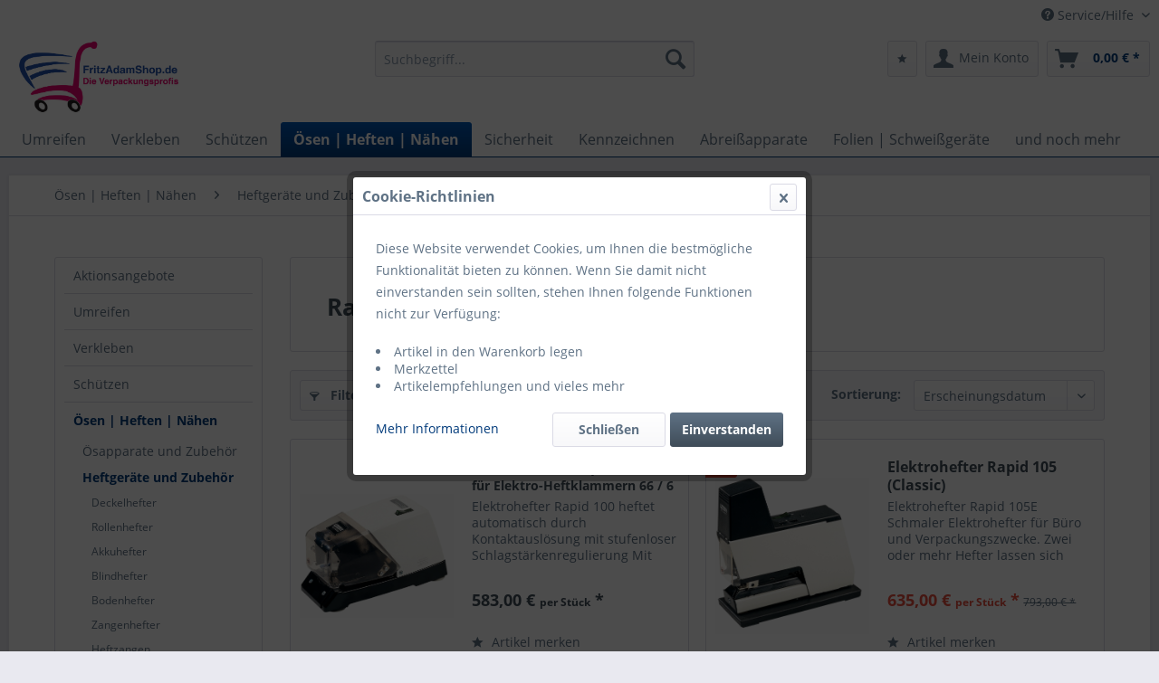

--- FILE ---
content_type: text/html; charset=UTF-8
request_url: https://www.fritzadamshop.de/oesen-heften-naehen/heftgeraete-und-zubehoer/rapid-tischhefter-elektrisch/
body_size: 16222
content:
<!DOCTYPE html> <html class="no-js" lang="de" itemscope="itemscope" itemtype="https://schema.org/WebPage"> <head> <meta charset="utf-8"> <meta name="author" content="FritzAdamShop|HM" /> <meta name="robots" content="index,follow" /> <meta name="revisit-after" content="5 days" /> <meta name="keywords" content="Elektrohefter, elektronische, Hefter, Tischhefter, Rapid 100, Rapid 105, Rapid 106, esselte, leitz" /> <meta name="description" content="Elektrohefter für Planheftung (lose Blätter) bis 40 Blatt und Sattelheftung (im Prospektfalz)" /> <meta property="og:type" content="product.group" /> <meta property="og:site_name" content="FritzAdamShop.de - Die Verpackungsprofis" /> <meta property="og:title" content="Rapid Tischhefter elektrisch" /> <meta property="og:description" content="Elektrohefter für Planheftung (lose Blätter) bis 40 Blatt und Sattelheftung (im Prospektfalz)" /> <meta name="twitter:card" content="product" /> <meta name="twitter:site" content="FritzAdamShop.de - Die Verpackungsprofis" /> <meta name="twitter:title" content="Rapid Tischhefter elektrisch" /> <meta name="twitter:description" content="Elektrohefter für Planheftung (lose Blätter) bis 40 Blatt und Sattelheftung (im Prospektfalz)" /> <meta property="og:image" content="https://www.fritzadamshop.de/media/image/0f/9f/2f/logo_responsive2.jpg" /> <meta name="twitter:image" content="https://www.fritzadamshop.de/media/image/0f/9f/2f/logo_responsive2.jpg" /> <meta itemprop="copyrightHolder" content="FritzAdamShop.de - Die Verpackungsprofis" /> <meta itemprop="copyrightYear" content="2014" /> <meta itemprop="isFamilyFriendly" content="True" /> <meta itemprop="image" content="https://www.fritzadamshop.de/media/image/0f/9f/2f/logo_responsive2.jpg" /> <meta name="viewport" content="width=device-width, initial-scale=1.0"> <meta name="mobile-web-app-capable" content="yes"> <meta name="apple-mobile-web-app-title" content="FritzAdamShop.de - Die Verpackungsprofis"> <meta name="apple-mobile-web-app-capable" content="yes"> <meta name="apple-mobile-web-app-status-bar-style" content="default"> <link rel="apple-touch-icon-precomposed" href="/themes/Frontend/Responsive/frontend/_public/src/img/apple-touch-icon-precomposed.png"> <link rel="shortcut icon" href="https://www.fritzadamshop.de/media/unknown/b1/d7/56/faviconEjU6GTvFYS0Vh.ico"> <meta name="msapplication-navbutton-color" content="#023B7B" /> <meta name="application-name" content="FritzAdamShop.de - Die Verpackungsprofis" /> <meta name="msapplication-starturl" content="https://www.fritzadamshop.de/" /> <meta name="msapplication-window" content="width=1024;height=768" /> <meta name="msapplication-TileImage" content="/themes/Frontend/Responsive/frontend/_public/src/img/win-tile-image.png"> <meta name="msapplication-TileColor" content="#023B7B"> <meta name="theme-color" content="#023B7B" /> <link rel="canonical" href="https://www.fritzadamshop.de/oesen-heften-naehen/heftgeraete-und-zubehoer/rapid-tischhefter-elektrisch/"/> <title itemprop="name">Rapid Tischhefter elektrisch | FritzAdamShop.de - Die Verpackungsprofis</title> <link href="/web/cache/1690205007_520ed86feb111e74270170d982bca8ec.css" media="all" rel="stylesheet" type="text/css" /> </head> <body class="is--ctl-listing is--act-index" > <div data-paypalUnifiedMetaDataContainer="true" data-paypalUnifiedRestoreOrderNumberUrl="https://www.fritzadamshop.de/widgets/PaypalUnifiedOrderNumber/restoreOrderNumber" class="is--hidden"> </div> <div class="page-wrap"> <noscript class="noscript-main"> <div class="alert is--warning"> <div class="alert--icon"> <i class="icon--element icon--warning"></i> </div> <div class="alert--content"> Um FritzAdamShop.de&#x20;-&#x20;Die&#x20;Verpackungsprofis in vollem Umfang nutzen zu k&ouml;nnen, empfehlen wir Ihnen Javascript in Ihrem Browser zu aktiveren. </div> </div> </noscript> <header class="header-main"> <div class="top-bar"> <div class="container block-group"> <nav class="top-bar--navigation block" role="menubar">   <div class="navigation--entry entry--service has--drop-down" role="menuitem" aria-haspopup="true" data-drop-down-menu="true"> <i class="icon--service"></i> Service/Hilfe <ul class="service--list is--rounded" role="menu"> <li class="service--entry" role="menuitem"> <a class="service--link" href="https://www.fritzadamshop.de/kontaktformular" title="Kontakt" target="_self"> Kontakt </a> </li> <li class="service--entry" role="menuitem"> <a class="service--link" href="https://www.fritzadamshop.de/versand-und-zahlungsbedingungen" title="Versand- und Zahlungsbedingungen" > Versand- und Zahlungsbedingungen </a> </li> <li class="service--entry" role="menuitem"> <a class="service--link" href="https://www.fritzadamshop.de/datenschutzerklaerung" title="Datenschutzerklärung" > Datenschutzerklärung </a> </li> <li class="service--entry" role="menuitem"> <a class="service--link" href="https://www.fritzadamshop.de/allgemeine-geschaeftsbedingungen-agb" title="Allgemeine Geschäftsbedingungen (AGB)" > Allgemeine Geschäftsbedingungen (AGB) </a> </li> <li class="service--entry" role="menuitem"> <a class="service--link" href="/sitemap" title="Sitemap (Produktübersicht)" > Sitemap (Produktübersicht) </a> </li> <li class="service--entry" role="menuitem"> <a class="service--link" href="https://www.fritzadamshop.de/impressum" title="Impressum" > Impressum </a> </li> </ul> </div> </nav> </div> </div> <div class="container header--navigation"> <div class="logo-main block-group" role="banner"> <div class="logo--shop block"> <a class="logo--link" href="https://www.fritzadamshop.de/" title="FritzAdamShop.de - Die Verpackungsprofis - zur Startseite wechseln"> <picture> <source srcset="https://www.fritzadamshop.de/media/image/0f/9f/2f/logo_responsive2.jpg" media="(min-width: 78.75em)"> <source srcset="https://www.fritzadamshop.de/media/image/0f/9f/2f/logo_responsive2.jpg" media="(min-width: 64em)"> <source srcset="https://www.fritzadamshop.de/media/image/0f/9f/2f/logo_responsive2.jpg" media="(min-width: 48em)"> <img srcset="https://www.fritzadamshop.de/media/image/0f/9f/2f/logo_responsive2.jpg" alt="FritzAdamShop.de - Die Verpackungsprofis - zur Startseite wechseln" /> </picture> </a> </div> </div> <nav class="shop--navigation block-group"> <ul class="navigation--list block-group" role="menubar"> <li class="navigation--entry entry--menu-left" role="menuitem"> <a class="entry--link entry--trigger btn is--icon-left" href="#offcanvas--left" data-offcanvas="true" data-offCanvasSelector=".sidebar-main" aria-label="Menü"> <i class="icon--menu"></i> Menü </a> </li> <li class="navigation--entry entry--search" role="menuitem" data-search="true" aria-haspopup="true" data-minLength="2"> <a class="btn entry--link entry--trigger" href="#show-hide--search" title="Suche anzeigen / schließen" aria-label="Suche anzeigen / schließen"> <i class="icon--search"></i> <span class="search--display">Suchen</span> </a> <form action="/search" method="get" class="main-search--form"> <input type="search" name="sSearch" aria-label="Suchbegriff..." class="main-search--field" autocomplete="off" autocapitalize="off" placeholder="Suchbegriff..." maxlength="30" /> <button type="submit" class="main-search--button" aria-label="Suchen"> <i class="icon--search"></i> <span class="main-search--text">Suchen</span> </button> <div class="form--ajax-loader">&nbsp;</div> </form> <div class="main-search--results"></div> </li>  <li class="navigation--entry entry--notepad" role="menuitem"> <a href="https://www.fritzadamshop.de/note" title="Merkzettel" class="btn"> <i class="icon--star"></i> </a> </li> <li class="navigation--entry entry--account" role="menuitem" data-offcanvas="true" data-offCanvasSelector=".account--dropdown-navigation"> <a href="https://www.fritzadamshop.de/account" title="Mein Konto" aria-label="Mein Konto" class="btn is--icon-left entry--link account--link"> <i class="icon--account"></i> <span class="account--display"> Mein Konto </span> </a> </li> <li class="navigation--entry entry--cart" role="menuitem"> <a class="btn is--icon-left cart--link" href="https://www.fritzadamshop.de/checkout/cart" title="Warenkorb" aria-label="Warenkorb"> <span class="cart--display"> Warenkorb </span> <span class="badge is--primary is--minimal cart--quantity is--hidden">0</span> <i class="icon--basket"></i> <span class="cart--amount"> 0,00&nbsp;&euro; * </span> </a> <div class="ajax-loader">&nbsp;</div> </li>  </ul> </nav> <div class="container--ajax-cart" data-collapse-cart="true" data-displayMode="offcanvas"></div> </div> </header> <nav class="navigation-main"> <div class="container" data-menu-scroller="true" data-listSelector=".navigation--list.container" data-viewPortSelector=".navigation--list-wrapper"> <div class="navigation--list-wrapper"> <ul class="navigation--list container" role="menubar" itemscope="itemscope" itemtype="https://schema.org/SiteNavigationElement"> <li class="navigation--entry" role="menuitem"><a class="navigation--link" href="https://www.fritzadamshop.de/umreifen/" title="Umreifen" aria-label="Umreifen" itemprop="url"><span itemprop="name">Umreifen</span></a></li><li class="navigation--entry" role="menuitem"><a class="navigation--link" href="https://www.fritzadamshop.de/verkleben/" title="Verkleben" aria-label="Verkleben" itemprop="url"><span itemprop="name">Verkleben</span></a></li><li class="navigation--entry" role="menuitem"><a class="navigation--link" href="https://www.fritzadamshop.de/schuetzen/" title="Schützen" aria-label="Schützen" itemprop="url"><span itemprop="name">Schützen</span></a></li><li class="navigation--entry is--active" role="menuitem"><a class="navigation--link is--active" href="https://www.fritzadamshop.de/oesen-heften-naehen/" title="Ösen | Heften | Nähen" aria-label="Ösen | Heften | Nähen" itemprop="url"><span itemprop="name">Ösen | Heften | Nähen</span></a></li><li class="navigation--entry" role="menuitem"><a class="navigation--link" href="https://www.fritzadamshop.de/sicherheit/" title="Sicherheit" aria-label="Sicherheit" itemprop="url"><span itemprop="name">Sicherheit</span></a></li><li class="navigation--entry" role="menuitem"><a class="navigation--link" href="https://www.fritzadamshop.de/kennzeichnen/" title="Kennzeichnen" aria-label="Kennzeichnen" itemprop="url"><span itemprop="name">Kennzeichnen</span></a></li><li class="navigation--entry" role="menuitem"><a class="navigation--link" href="https://www.fritzadamshop.de/abreissapparate/" title="Abreißapparate" aria-label="Abreißapparate" itemprop="url"><span itemprop="name">Abreißapparate</span></a></li><li class="navigation--entry" role="menuitem"><a class="navigation--link" href="https://www.fritzadamshop.de/folien-schweissgeraete/" title="Folien | Schweißgeräte" aria-label="Folien | Schweißgeräte" itemprop="url"><span itemprop="name">Folien | Schweißgeräte</span></a></li><li class="navigation--entry" role="menuitem"><a class="navigation--link" href="https://www.fritzadamshop.de/und-noch-mehr/" title="und noch mehr" aria-label="und noch mehr" itemprop="url"><span itemprop="name">und noch mehr</span></a></li> </ul> </div> <div class="advanced-menu" data-advanced-menu="true" data-hoverDelay="250"> <div class="menu--container"> <div class="button-container"> <a href="https://www.fritzadamshop.de/umreifen/" class="button--category" aria-label="Zur Kategorie Umreifen" title="Zur Kategorie Umreifen"> <i class="icon--arrow-right"></i> Zur Kategorie Umreifen </a> <span class="button--close"> <i class="icon--cross"></i> </span> </div> <div class="content--wrapper has--content has--teaser"> <ul class="menu--list menu--level-0 columns--3" style="width: 75%;"> <li class="menu--list-item item--level-0" style="width: 100%"> <a href="https://www.fritzadamshop.de/umreifen/stahlbandumreifung/" class="menu--list-item-link" aria-label="Stahlbandumreifung" title="Stahlbandumreifung">Stahlbandumreifung</a> <ul class="menu--list menu--level-1 columns--3"> <li class="menu--list-item item--level-1"> <a href="https://www.fritzadamshop.de/umreifen/stahlbandumreifung/spanngeraete/" class="menu--list-item-link" aria-label="Spanngeräte" title="Spanngeräte">Spanngeräte</a> </li> <li class="menu--list-item item--level-1"> <a href="https://www.fritzadamshop.de/umreifen/stahlbandumreifung/komplett-sets/" class="menu--list-item-link" aria-label="Komplett-Sets" title="Komplett-Sets">Komplett-Sets</a> </li> <li class="menu--list-item item--level-1"> <a href="https://www.fritzadamshop.de/umreifen/stahlbandumreifung/abrollwagen/" class="menu--list-item-link" aria-label="Abrollwagen" title="Abrollwagen">Abrollwagen</a> </li> <li class="menu--list-item item--level-1"> <a href="https://www.fritzadamshop.de/umreifen/stahlbandumreifung/stahlbandscheren/" class="menu--list-item-link" aria-label="Stahlbandscheren" title="Stahlbandscheren">Stahlbandscheren</a> </li> <li class="menu--list-item item--level-1"> <a href="https://www.fritzadamshop.de/umreifen/stahlbandumreifung/verpackungsstahlband/" class="menu--list-item-link" aria-label="Verpackungsstahlband" title="Verpackungsstahlband">Verpackungsstahlband</a> </li> <li class="menu--list-item item--level-1"> <a href="https://www.fritzadamshop.de/umreifen/stahlbandumreifung/verschlusshuelsen/" class="menu--list-item-link" aria-label="Verschlusshülsen" title="Verschlusshülsen">Verschlusshülsen</a> </li> </ul> </li> <li class="menu--list-item item--level-0" style="width: 100%"> <a href="https://www.fritzadamshop.de/umreifen/bandimex-edelstahlband/" class="menu--list-item-link" aria-label="Bandimex Edelstahlband" title="Bandimex Edelstahlband">Bandimex Edelstahlband</a> <ul class="menu--list menu--level-1 columns--3"> <li class="menu--list-item item--level-1"> <a href="https://www.fritzadamshop.de/umreifen/bandimex-edelstahlband/bandimex-v2a/" class="menu--list-item-link" aria-label="Bandimex V2A" title="Bandimex V2A">Bandimex V2A</a> </li> <li class="menu--list-item item--level-1"> <a href="https://www.fritzadamshop.de/umreifen/bandimex-edelstahlband/bandimex-v4a/" class="menu--list-item-link" aria-label="Bandimex V4A" title="Bandimex V4A">Bandimex V4A</a> </li> <li class="menu--list-item item--level-1"> <a href="https://www.fritzadamshop.de/umreifen/bandimex-edelstahlband/spanngeraete/" class="menu--list-item-link" aria-label="Spanngeräte" title="Spanngeräte">Spanngeräte</a> </li> <li class="menu--list-item item--level-1"> <a href="https://www.fritzadamshop.de/umreifen/bandimex-edelstahlband/schilderhalter/" class="menu--list-item-link" aria-label="Schilderhalter" title="Schilderhalter">Schilderhalter</a> </li> <li class="menu--list-item item--level-1"> <a href="https://www.fritzadamshop.de/umreifen/bandimex-edelstahlband/endlos-schneckenschraubband/" class="menu--list-item-link" aria-label="Endlos-Schneckenschraubband" title="Endlos-Schneckenschraubband">Endlos-Schneckenschraubband</a> </li> <li class="menu--list-item item--level-1"> <a href="https://www.fritzadamshop.de/umreifen/bandimex-edelstahlband/schneckenschraubschellen/" class="menu--list-item-link" aria-label="Schneckenschraubschellen" title="Schneckenschraubschellen">Schneckenschraubschellen</a> </li> <li class="menu--list-item item--level-1"> <a href="https://www.fritzadamshop.de/umreifen/bandimex-edelstahlband/vorgefertigte-schellen/" class="menu--list-item-link" aria-label="Vorgefertigte Schellen" title="Vorgefertigte Schellen">Vorgefertigte Schellen</a> </li> <li class="menu--list-item item--level-1"> <a href="https://www.fritzadamshop.de/umreifen/bandimex-edelstahlband/bandimex-markierungssystem/" class="menu--list-item-link" aria-label="Bandimex Markierungssystem" title="Bandimex Markierungssystem">Bandimex Markierungssystem</a> </li> </ul> </li> <li class="menu--list-item item--level-0" style="width: 100%"> <a href="https://www.fritzadamshop.de/umreifen/kunststoffbandumreifung/" class="menu--list-item-link" aria-label="Kunststoffbandumreifung" title="Kunststoffbandumreifung">Kunststoffbandumreifung</a> <ul class="menu--list menu--level-1 columns--3"> <li class="menu--list-item item--level-1"> <a href="https://www.fritzadamshop.de/umreifen/kunststoffbandumreifung/spanngeraete-manuell/" class="menu--list-item-link" aria-label="Spanngeräte (manuell)" title="Spanngeräte (manuell)">Spanngeräte (manuell)</a> </li> <li class="menu--list-item item--level-1"> <a href="https://www.fritzadamshop.de/umreifen/kunststoffbandumreifung/spanngeraete-akku/" class="menu--list-item-link" aria-label="Spanngeräte (Akku)" title="Spanngeräte (Akku)">Spanngeräte (Akku)</a> </li> <li class="menu--list-item item--level-1"> <a href="https://www.fritzadamshop.de/umreifen/kunststoffbandumreifung/komplett-sets/" class="menu--list-item-link" aria-label="Komplett-Sets" title="Komplett-Sets">Komplett-Sets</a> </li> <li class="menu--list-item item--level-1"> <a href="https://www.fritzadamshop.de/umreifen/kunststoffbandumreifung/abroller/" class="menu--list-item-link" aria-label="Abroller" title="Abroller">Abroller</a> </li> <li class="menu--list-item item--level-1"> <a href="https://www.fritzadamshop.de/umreifen/kunststoffbandumreifung/umreifungsband-pp-pet/" class="menu--list-item-link" aria-label="Umreifungsband (PP + PET)" title="Umreifungsband (PP + PET)">Umreifungsband (PP + PET)</a> </li> <li class="menu--list-item item--level-1"> <a href="https://www.fritzadamshop.de/umreifen/kunststoffbandumreifung/verschlusshuelsen/" class="menu--list-item-link" aria-label="Verschlusshülsen" title="Verschlusshülsen">Verschlusshülsen</a> </li> </ul> </li> <li class="menu--list-item item--level-0" style="width: 100%"> <a href="https://www.fritzadamshop.de/umreifen/fadenbandumreifung/" class="menu--list-item-link" aria-label="Fadenbandumreifung" title="Fadenbandumreifung">Fadenbandumreifung</a> <ul class="menu--list menu--level-1 columns--3"> <li class="menu--list-item item--level-1"> <a href="https://www.fritzadamshop.de/umreifen/fadenbandumreifung/spanngeraete/" class="menu--list-item-link" aria-label="Spanngeräte" title="Spanngeräte">Spanngeräte</a> </li> <li class="menu--list-item item--level-1"> <a href="https://www.fritzadamshop.de/umreifen/fadenbandumreifung/komplett-sets/" class="menu--list-item-link" aria-label="Komplett-Sets" title="Komplett-Sets">Komplett-Sets</a> </li> <li class="menu--list-item item--level-1"> <a href="https://www.fritzadamshop.de/umreifen/fadenbandumreifung/abroller/" class="menu--list-item-link" aria-label="Abroller" title="Abroller">Abroller</a> </li> <li class="menu--list-item item--level-1"> <a href="https://www.fritzadamshop.de/umreifen/fadenbandumreifung/polyesterfadenband-hotmelt/" class="menu--list-item-link" aria-label="Polyesterfadenband Hotmelt" title="Polyesterfadenband Hotmelt">Polyesterfadenband Hotmelt</a> </li> <li class="menu--list-item item--level-1"> <a href="https://www.fritzadamshop.de/umreifen/fadenbandumreifung/gewebtes-fadenband/" class="menu--list-item-link" aria-label="Gewebtes Fadenband" title="Gewebtes Fadenband">Gewebtes Fadenband</a> </li> <li class="menu--list-item item--level-1"> <a href="https://www.fritzadamshop.de/umreifen/fadenbandumreifung/polyester-ballenpressenband/" class="menu--list-item-link" aria-label="Polyester Ballenpressenband" title="Polyester Ballenpressenband">Polyester Ballenpressenband</a> </li> <li class="menu--list-item item--level-1"> <a href="https://www.fritzadamshop.de/umreifen/fadenbandumreifung/buckles-verschluesse/" class="menu--list-item-link" aria-label="Buckles (Verschlüsse)" title="Buckles (Verschlüsse)">Buckles (Verschlüsse)</a> </li> </ul> </li> </ul> <div class="menu--delimiter" style="right: 25%;"></div> <div class="menu--teaser" style="width: 25%;"> <a href="https://www.fritzadamshop.de/umreifen/" aria-label="Zur Kategorie Umreifen" title="Zur Kategorie Umreifen" class="teaser--image" style="background-image: url(https://www.fritzadamshop.de/media/image/25/2e/a1/Menue-umreifen2pF1EBtMLu7ZlY.png);"></a> <div class="teaser--headline">Umreifen</div> </div> </div> </div> <div class="menu--container"> <div class="button-container"> <a href="https://www.fritzadamshop.de/verkleben/" class="button--category" aria-label="Zur Kategorie Verkleben" title="Zur Kategorie Verkleben"> <i class="icon--arrow-right"></i> Zur Kategorie Verkleben </a> <span class="button--close"> <i class="icon--cross"></i> </span> </div> <div class="content--wrapper has--content has--teaser"> <ul class="menu--list menu--level-0 columns--3" style="width: 75%;"> <li class="menu--list-item item--level-0" style="width: 100%"> <a href="https://www.fritzadamshop.de/verkleben/selbstklebeband/" class="menu--list-item-link" aria-label="Selbstklebeband" title="Selbstklebeband">Selbstklebeband</a> </li> <li class="menu--list-item item--level-0" style="width: 100%"> <a href="https://www.fritzadamshop.de/verkleben/warnklebebaender/" class="menu--list-item-link" aria-label="Warnklebebänder" title="Warnklebebänder">Warnklebebänder</a> </li> <li class="menu--list-item item--level-0" style="width: 100%"> <a href="https://www.fritzadamshop.de/verkleben/klebeband-mit-werbeaufdruck/" class="menu--list-item-link" aria-label="Klebeband mit Werbeaufdruck" title="Klebeband mit Werbeaufdruck">Klebeband mit Werbeaufdruck</a> </li> <li class="menu--list-item item--level-0" style="width: 100%"> <a href="https://www.fritzadamshop.de/verkleben/gewebeband-gaffatape/" class="menu--list-item-link" aria-label="Gewebeband (Gaffatape)" title="Gewebeband (Gaffatape)">Gewebeband (Gaffatape)</a> </li> <li class="menu--list-item item--level-0" style="width: 100%"> <a href="https://www.fritzadamshop.de/verkleben/doppelseitiges-klebeband/" class="menu--list-item-link" aria-label="Doppelseitiges Klebeband" title="Doppelseitiges Klebeband">Doppelseitiges Klebeband</a> </li> <li class="menu--list-item item--level-0" style="width: 100%"> <a href="https://www.fritzadamshop.de/verkleben/filamentband/" class="menu--list-item-link" aria-label="Filamentband" title="Filamentband">Filamentband</a> </li> <li class="menu--list-item item--level-0" style="width: 100%"> <a href="https://www.fritzadamshop.de/verkleben/krepp-klebeband/" class="menu--list-item-link" aria-label="Krepp-Klebeband" title="Krepp-Klebeband">Krepp-Klebeband</a> </li> <li class="menu--list-item item--level-0" style="width: 100%"> <a href="https://www.fritzadamshop.de/verkleben/handabroller-beutelschliesser/" class="menu--list-item-link" aria-label="Handabroller, Beutelschließer" title="Handabroller, Beutelschließer">Handabroller, Beutelschließer</a> </li> <li class="menu--list-item item--level-0" style="width: 100%"> <a href="https://www.fritzadamshop.de/verkleben/nassklebeband-papier/" class="menu--list-item-link" aria-label="Nassklebeband (Papier)" title="Nassklebeband (Papier)">Nassklebeband (Papier)</a> </li> <li class="menu--list-item item--level-0" style="width: 100%"> <a href="https://www.fritzadamshop.de/verkleben/klebeapparate/" class="menu--list-item-link" aria-label="Klebeapparate" title="Klebeapparate">Klebeapparate</a> </li> <li class="menu--list-item item--level-0" style="width: 100%"> <a href="https://www.fritzadamshop.de/verkleben/anleimapparate-fuer-etiketten/" class="menu--list-item-link" aria-label="Anleimapparate für Etiketten" title="Anleimapparate für Etiketten">Anleimapparate für Etiketten</a> </li> <li class="menu--list-item item--level-0" style="width: 100%"> <a href="https://www.fritzadamshop.de/verkleben/haftetikettierer/" class="menu--list-item-link" aria-label="Haftetikettierer" title="Haftetikettierer">Haftetikettierer</a> </li> <li class="menu--list-item item--level-0" style="width: 100%"> <a href="https://www.fritzadamshop.de/verkleben/tesac-produkte/" class="menu--list-item-link" aria-label="tesa© Produkte" title="tesa© Produkte">tesa© Produkte</a> <ul class="menu--list menu--level-1 columns--3"> <li class="menu--list-item item--level-1"> <a href="https://www.fritzadamshop.de/verkleben/tesac-produkte/tesac-selbstklebeband/" class="menu--list-item-link" aria-label="tesa© Selbstklebeband" title="tesa© Selbstklebeband">tesa© Selbstklebeband</a> </li> <li class="menu--list-item item--level-1"> <a href="https://www.fritzadamshop.de/verkleben/tesac-produkte/tesac-papierklebeband/" class="menu--list-item-link" aria-label="tesa© Papierklebeband" title="tesa© Papierklebeband">tesa© Papierklebeband</a> </li> <li class="menu--list-item item--level-1"> <a href="https://www.fritzadamshop.de/verkleben/tesac-produkte/tesac-gewebeband/" class="menu--list-item-link" aria-label="tesa© Gewebeband" title="tesa© Gewebeband">tesa© Gewebeband</a> </li> <li class="menu--list-item item--level-1"> <a href="https://www.fritzadamshop.de/verkleben/tesac-produkte/tesac-doppelseitiges-klebeband/" class="menu--list-item-link" aria-label="tesa© Doppelseitiges Klebeband" title="tesa© Doppelseitiges Klebeband">tesa© Doppelseitiges Klebeband</a> </li> <li class="menu--list-item item--level-1"> <a href="https://www.fritzadamshop.de/verkleben/tesac-produkte/tesac-krepp/" class="menu--list-item-link" aria-label="tesa© Krepp" title="tesa© Krepp">tesa© Krepp</a> </li> <li class="menu--list-item item--level-1"> <a href="https://www.fritzadamshop.de/verkleben/tesac-produkte/tesac-abroller/" class="menu--list-item-link" aria-label="tesa© Abroller" title="tesa© Abroller">tesa© Abroller</a> </li> <li class="menu--list-item item--level-1"> <a href="https://www.fritzadamshop.de/verkleben/tesac-produkte/tesac-spruehkleber-reiniger-60021-60022-60040-60042/" class="menu--list-item-link" aria-label="tesa© Sprühkleber, -reiniger (60021 60022 60040 60042)" title="tesa© Sprühkleber, -reiniger (60021 60022 60040 60042)">tesa© Sprühkleber, -reiniger (60021 60022 60040 60042)</a> </li> </ul> </li> </ul> <div class="menu--delimiter" style="right: 25%;"></div> <div class="menu--teaser" style="width: 25%;"> <a href="https://www.fritzadamshop.de/verkleben/" aria-label="Zur Kategorie Verkleben" title="Zur Kategorie Verkleben" class="teaser--image" style="background-image: url(https://www.fritzadamshop.de/media/image/cc/f4/0d/Menue-Vergleben.png);"></a> <div class="teaser--headline">Verkleben</div> </div> </div> </div> <div class="menu--container"> <div class="button-container"> <a href="https://www.fritzadamshop.de/schuetzen/" class="button--category" aria-label="Zur Kategorie Schützen" title="Zur Kategorie Schützen"> <i class="icon--arrow-right"></i> Zur Kategorie Schützen </a> <span class="button--close"> <i class="icon--cross"></i> </span> </div> <div class="content--wrapper has--content has--teaser"> <ul class="menu--list menu--level-0 columns--3" style="width: 75%;"> <li class="menu--list-item item--level-0" style="width: 100%"> <a href="https://www.fritzadamshop.de/schuetzen/seidenpapier/" class="menu--list-item-link" aria-label="Seidenpapier" title="Seidenpapier">Seidenpapier</a> </li> <li class="menu--list-item item--level-0" style="width: 100%"> <a href="https://www.fritzadamshop.de/schuetzen/packpapier/" class="menu--list-item-link" aria-label="Packpapier" title="Packpapier">Packpapier</a> </li> <li class="menu--list-item item--level-0" style="width: 100%"> <a href="https://www.fritzadamshop.de/schuetzen/oelpapier/" class="menu--list-item-link" aria-label="Ölpapier" title="Ölpapier">Ölpapier</a> </li> <li class="menu--list-item item--level-0" style="width: 100%"> <a href="https://www.fritzadamshop.de/schuetzen/begleitpapiertaschen/" class="menu--list-item-link" aria-label="Begleitpapiertaschen" title="Begleitpapiertaschen">Begleitpapiertaschen</a> </li> <li class="menu--list-item item--level-0" style="width: 100%"> <a href="https://www.fritzadamshop.de/schuetzen/kantenschutz/" class="menu--list-item-link" aria-label="Kantenschutz" title="Kantenschutz">Kantenschutz</a> </li> <li class="menu--list-item item--level-0" style="width: 100%"> <a href="https://www.fritzadamshop.de/schuetzen/kartons/" class="menu--list-item-link" aria-label="Kartons" title="Kartons">Kartons</a> </li> <li class="menu--list-item item--level-0" style="width: 100%"> <a href="https://www.fritzadamshop.de/schuetzen/polstermaterial/" class="menu--list-item-link" aria-label="Polstermaterial" title="Polstermaterial">Polstermaterial</a> </li> </ul> <div class="menu--delimiter" style="right: 25%;"></div> <div class="menu--teaser" style="width: 25%;"> <a href="https://www.fritzadamshop.de/schuetzen/" aria-label="Zur Kategorie Schützen" title="Zur Kategorie Schützen" class="teaser--image" style="background-image: url(https://www.fritzadamshop.de/media/image/ff/9c/fc/Menue-schuetzen.png);"></a> <div class="teaser--headline">Schützen</div> </div> </div> </div> <div class="menu--container"> <div class="button-container"> <a href="https://www.fritzadamshop.de/oesen-heften-naehen/" class="button--category" aria-label="Zur Kategorie Ösen | Heften | Nähen" title="Zur Kategorie Ösen | Heften | Nähen"> <i class="icon--arrow-right"></i> Zur Kategorie Ösen | Heften | Nähen </a> <span class="button--close"> <i class="icon--cross"></i> </span> </div> <div class="content--wrapper has--content has--teaser"> <ul class="menu--list menu--level-0 columns--3" style="width: 75%;"> <li class="menu--list-item item--level-0" style="width: 100%"> <a href="https://www.fritzadamshop.de/oesen-heften-naehen/oesapparate-und-zubehoer/" class="menu--list-item-link" aria-label="Ösapparate und Zubehör" title="Ösapparate und Zubehör">Ösapparate und Zubehör</a> <ul class="menu--list menu--level-1 columns--3"> <li class="menu--list-item item--level-1"> <a href="https://www.fritzadamshop.de/oesen-heften-naehen/oesapparate-und-zubehoer/oesapparate-handbetrieb-hang/" class="menu--list-item-link" aria-label="Ösapparate Handbetrieb (Hang)" title="Ösapparate Handbetrieb (Hang)">Ösapparate Handbetrieb (Hang)</a> </li> <li class="menu--list-item item--level-1"> <a href="https://www.fritzadamshop.de/oesen-heften-naehen/oesapparate-und-zubehoer/doppeloesapparate-hang/" class="menu--list-item-link" aria-label="Doppelösapparate (Hang)" title="Doppelösapparate (Hang)">Doppelösapparate (Hang)</a> </li> <li class="menu--list-item item--level-1"> <a href="https://www.fritzadamshop.de/oesen-heften-naehen/oesapparate-und-zubehoer/oesapparate-elektrisch-hang/" class="menu--list-item-link" aria-label="Ösapparate elektrisch (Hang)" title="Ösapparate elektrisch (Hang)">Ösapparate elektrisch (Hang)</a> </li> <li class="menu--list-item item--level-1"> <a href="https://www.fritzadamshop.de/oesen-heften-naehen/oesapparate-und-zubehoer/spezial-locher-und-zubehoer/" class="menu--list-item-link" aria-label="Spezial-Locher und Zubehör" title="Spezial-Locher und Zubehör">Spezial-Locher und Zubehör</a> </li> <li class="menu--list-item item--level-1"> <a href="https://www.fritzadamshop.de/oesen-heften-naehen/oesapparate-und-zubehoer/oeszangen/" class="menu--list-item-link" aria-label="Öszangen" title="Öszangen">Öszangen</a> </li> <li class="menu--list-item item--level-1"> <a href="https://www.fritzadamshop.de/oesen-heften-naehen/oesapparate-und-zubehoer/oesenlocher-duo-35/" class="menu--list-item-link" aria-label="Ösenlocher DUO 35" title="Ösenlocher DUO 35">Ösenlocher DUO 35</a> </li> <li class="menu--list-item item--level-1"> <a href="https://www.fritzadamshop.de/oesen-heften-naehen/oesapparate-und-zubehoer/oesen-fuer-hang-oesapparate-piccolo-oesenlocher-und-oesenzangen/" class="menu--list-item-link" aria-label="Ösen für Hang Ösapparate (Piccolo) - Ösenlocher und Ösenzangen" title="Ösen für Hang Ösapparate (Piccolo) - Ösenlocher und Ösenzangen">Ösen für Hang Ösapparate (Piccolo) - Ösenlocher und Ösenzangen</a> </li> </ul> </li> <li class="menu--list-item item--level-0" style="width: 100%"> <a href="https://www.fritzadamshop.de/oesen-heften-naehen/heftgeraete-und-zubehoer/" class="menu--list-item-link" aria-label="Heftgeräte und Zubehör" title="Heftgeräte und Zubehör">Heftgeräte und Zubehör</a> <ul class="menu--list menu--level-1 columns--3"> <li class="menu--list-item item--level-1"> <a href="https://www.fritzadamshop.de/oesen-heften-naehen/heftgeraete-und-zubehoer/deckelhefter/" class="menu--list-item-link" aria-label="Deckelhefter" title="Deckelhefter">Deckelhefter</a> </li> <li class="menu--list-item item--level-1"> <a href="https://www.fritzadamshop.de/oesen-heften-naehen/heftgeraete-und-zubehoer/rollenhefter/" class="menu--list-item-link" aria-label="Rollenhefter" title="Rollenhefter">Rollenhefter</a> </li> <li class="menu--list-item item--level-1"> <a href="https://www.fritzadamshop.de/oesen-heften-naehen/heftgeraete-und-zubehoer/akkuhefter/" class="menu--list-item-link" aria-label="Akkuhefter" title="Akkuhefter">Akkuhefter</a> </li> <li class="menu--list-item item--level-1"> <a href="https://www.fritzadamshop.de/oesen-heften-naehen/heftgeraete-und-zubehoer/blindhefter/" class="menu--list-item-link" aria-label="Blindhefter" title="Blindhefter">Blindhefter</a> </li> <li class="menu--list-item item--level-1"> <a href="https://www.fritzadamshop.de/oesen-heften-naehen/heftgeraete-und-zubehoer/bodenhefter/" class="menu--list-item-link" aria-label="Bodenhefter" title="Bodenhefter">Bodenhefter</a> </li> <li class="menu--list-item item--level-1"> <a href="https://www.fritzadamshop.de/oesen-heften-naehen/heftgeraete-und-zubehoer/zangenhefter/" class="menu--list-item-link" aria-label="Zangenhefter" title="Zangenhefter">Zangenhefter</a> </li> <li class="menu--list-item item--level-1"> <a href="https://www.fritzadamshop.de/oesen-heften-naehen/heftgeraete-und-zubehoer/heftzangen/" class="menu--list-item-link" aria-label="Heftzangen" title="Heftzangen">Heftzangen</a> </li> <li class="menu--list-item item--level-1"> <a href="https://www.fritzadamshop.de/oesen-heften-naehen/heftgeraete-und-zubehoer/tacker-hammertacker/" class="menu--list-item-link" aria-label="Tacker / Hammertacker" title="Tacker / Hammertacker">Tacker / Hammertacker</a> </li> <li class="menu--list-item item--level-1"> <a href="https://www.fritzadamshop.de/oesen-heften-naehen/heftgeraete-und-zubehoer/rapid-buerohefter-elektrisch/" class="menu--list-item-link" aria-label="Rapid Bürohefter elektrisch" title="Rapid Bürohefter elektrisch">Rapid Bürohefter elektrisch</a> </li> <li class="menu--list-item item--level-1"> <a href="https://www.fritzadamshop.de/oesen-heften-naehen/heftgeraete-und-zubehoer/rapid-tischhefter-manuell/" class="menu--list-item-link" aria-label="Rapid Tischhefter manuell" title="Rapid Tischhefter manuell">Rapid Tischhefter manuell</a> </li> <li class="menu--list-item item--level-1"> <a href="https://www.fritzadamshop.de/oesen-heften-naehen/heftgeraete-und-zubehoer/rapid-tischhefter-elektrisch/" class="menu--list-item-link" aria-label="Rapid Tischhefter elektrisch" title="Rapid Tischhefter elektrisch">Rapid Tischhefter elektrisch</a> </li> <li class="menu--list-item item--level-1"> <a href="https://www.fritzadamshop.de/oesen-heften-naehen/heftgeraete-und-zubehoer/heftklammern/" class="menu--list-item-link" aria-label="Heftklammern" title="Heftklammern">Heftklammern</a> </li> <li class="menu--list-item item--level-1"> <a href="https://www.fritzadamshop.de/oesen-heften-naehen/heftgeraete-und-zubehoer/klammerentferner/" class="menu--list-item-link" aria-label="Klammerentferner" title="Klammerentferner">Klammerentferner</a> </li> </ul> </li> <li class="menu--list-item item--level-0" style="width: 100%"> <a href="https://www.fritzadamshop.de/oesen-heften-naehen/sackzunaehmaschinen-und-zubehoer/" class="menu--list-item-link" aria-label="Sackzunähmaschinen und Zubehör" title="Sackzunähmaschinen und Zubehör">Sackzunähmaschinen und Zubehör</a> <ul class="menu--list menu--level-1 columns--3"> <li class="menu--list-item item--level-1"> <a href="https://www.fritzadamshop.de/oesen-heften-naehen/sackzunaehmaschinen-und-zubehoer/sackzunaehmaschinen/" class="menu--list-item-link" aria-label="Sackzunähmaschinen" title="Sackzunähmaschinen">Sackzunähmaschinen</a> </li> <li class="menu--list-item item--level-1"> <a href="https://www.fritzadamshop.de/oesen-heften-naehen/sackzunaehmaschinen-und-zubehoer/naehgarn-und-zubehoer/" class="menu--list-item-link" aria-label="Nähgarn und Zubehör" title="Nähgarn und Zubehör">Nähgarn und Zubehör</a> </li> </ul> </li> </ul> <div class="menu--delimiter" style="right: 25%;"></div> <div class="menu--teaser" style="width: 25%;"> <a href="https://www.fritzadamshop.de/oesen-heften-naehen/" aria-label="Zur Kategorie Ösen | Heften | Nähen" title="Zur Kategorie Ösen | Heften | Nähen" class="teaser--image" style="background-image: url(https://www.fritzadamshop.de/media/image/bd/9c/f4/Menue-naehenheften.png);"></a> <div class="teaser--headline">Ösen | Heften | Nähen</div> </div> </div> </div> <div class="menu--container"> <div class="button-container"> <a href="https://www.fritzadamshop.de/sicherheit/" class="button--category" aria-label="Zur Kategorie Sicherheit" title="Zur Kategorie Sicherheit"> <i class="icon--arrow-right"></i> Zur Kategorie Sicherheit </a> <span class="button--close"> <i class="icon--cross"></i> </span> </div> <div class="content--wrapper has--content has--teaser"> <ul class="menu--list menu--level-0 columns--3" style="width: 75%;"> <li class="menu--list-item item--level-0" style="width: 100%"> <a href="https://www.fritzadamshop.de/sicherheit/kipp-und-stossindikatoren/" class="menu--list-item-link" aria-label="Kipp- und Stoßindikatoren" title="Kipp- und Stoßindikatoren">Kipp- und Stoßindikatoren</a> </li> <li class="menu--list-item item--level-0" style="width: 100%"> <a href="https://www.fritzadamshop.de/sicherheit/warnklebebaender-warnetiketten/" class="menu--list-item-link" aria-label="Warnklebebänder - Warnetiketten" title="Warnklebebänder - Warnetiketten">Warnklebebänder - Warnetiketten</a> </li> <li class="menu--list-item item--level-0" style="width: 100%"> <a href="https://www.fritzadamshop.de/sicherheit/plombenzangen-und-zubehoer/" class="menu--list-item-link" aria-label="Plombenzangen und Zubehör" title="Plombenzangen und Zubehör">Plombenzangen und Zubehör</a> <ul class="menu--list menu--level-1 columns--3"> <li class="menu--list-item item--level-1"> <a href="https://www.fritzadamshop.de/sicherheit/plombenzangen-und-zubehoer/plombenzangen/" class="menu--list-item-link" aria-label="Plombenzangen" title="Plombenzangen">Plombenzangen</a> </li> <li class="menu--list-item item--level-1"> <a href="https://www.fritzadamshop.de/sicherheit/plombenzangen-und-zubehoer/blei-alu-und-kunststoffplomben/" class="menu--list-item-link" aria-label="Blei-, Alu- und Kunststoffplomben" title="Blei-, Alu- und Kunststoffplomben">Blei-, Alu- und Kunststoffplomben</a> </li> <li class="menu--list-item item--level-1"> <a href="https://www.fritzadamshop.de/sicherheit/plombenzangen-und-zubehoer/durchziehplomben/" class="menu--list-item-link" aria-label="Durchziehplomben" title="Durchziehplomben">Durchziehplomben</a> </li> <li class="menu--list-item item--level-1"> <a href="https://www.fritzadamshop.de/sicherheit/plombenzangen-und-zubehoer/plombendraht-schnur/" class="menu--list-item-link" aria-label="Plombendraht, -schnur" title="Plombendraht, -schnur">Plombendraht, -schnur</a> </li> </ul> </li> <li class="menu--list-item item--level-0" style="width: 100%"> <a href="https://www.fritzadamshop.de/sicherheit/sicherheitsmesser/" class="menu--list-item-link" aria-label="Sicherheitsmesser" title="Sicherheitsmesser">Sicherheitsmesser</a> </li> <li class="menu--list-item item--level-0" style="width: 100%"> <a href="https://www.fritzadamshop.de/sicherheit/absperrband-flatterband/" class="menu--list-item-link" aria-label="Absperrband / Flatterband" title="Absperrband / Flatterband">Absperrband / Flatterband</a> </li> <li class="menu--list-item item--level-0" style="width: 100%"> <a href="https://www.fritzadamshop.de/sicherheit/ladungssicherung/" class="menu--list-item-link" aria-label="Ladungssicherung" title="Ladungssicherung">Ladungssicherung</a> </li> </ul> <div class="menu--delimiter" style="right: 25%;"></div> <div class="menu--teaser" style="width: 25%;"> <a href="https://www.fritzadamshop.de/sicherheit/" aria-label="Zur Kategorie Sicherheit" title="Zur Kategorie Sicherheit" class="teaser--image" style="background-image: url(https://www.fritzadamshop.de/media/image/67/d0/db/Menue-sicherheit.png);"></a> <div class="teaser--headline">Sicherheit</div> </div> </div> </div> <div class="menu--container"> <div class="button-container"> <a href="https://www.fritzadamshop.de/kennzeichnen/" class="button--category" aria-label="Zur Kategorie Kennzeichnen" title="Zur Kategorie Kennzeichnen"> <i class="icon--arrow-right"></i> Zur Kategorie Kennzeichnen </a> <span class="button--close"> <i class="icon--cross"></i> </span> </div> <div class="content--wrapper has--content has--teaser"> <ul class="menu--list menu--level-0 columns--3" style="width: 75%;"> <li class="menu--list-item item--level-0" style="width: 100%"> <a href="https://www.fritzadamshop.de/kennzeichnen/signierspray/" class="menu--list-item-link" aria-label="Signierspray" title="Signierspray">Signierspray</a> </li> <li class="menu--list-item item--level-0" style="width: 100%"> <a href="https://www.fritzadamshop.de/kennzeichnen/signierroller-rolmark/" class="menu--list-item-link" aria-label="Signierroller / Rolmark" title="Signierroller / Rolmark">Signierroller / Rolmark</a> </li> <li class="menu--list-item item--level-0" style="width: 100%"> <a href="https://www.fritzadamshop.de/kennzeichnen/signiertinte-rolmarktinte/" class="menu--list-item-link" aria-label="Signiertinte / Rolmarktinte" title="Signiertinte / Rolmarktinte">Signiertinte / Rolmarktinte</a> </li> <li class="menu--list-item item--level-0" style="width: 100%"> <a href="https://www.fritzadamshop.de/kennzeichnen/signierstifte-filzschreiber/" class="menu--list-item-link" aria-label="Signierstifte / Filzschreiber" title="Signierstifte / Filzschreiber">Signierstifte / Filzschreiber</a> </li> <li class="menu--list-item item--level-0" style="width: 100%"> <a href="https://www.fritzadamshop.de/kennzeichnen/schablonenstanzmaschine-oelkarton-stanzkarton/" class="menu--list-item-link" aria-label="Schablonenstanzmaschine / Ölkarton ( Stanzkarton )" title="Schablonenstanzmaschine / Ölkarton ( Stanzkarton )">Schablonenstanzmaschine / Ölkarton ( Stanzkarton )</a> </li> <li class="menu--list-item item--level-0" style="width: 100%"> <a href="https://www.fritzadamshop.de/kennzeichnen/zinkblechschablonen/" class="menu--list-item-link" aria-label="Zinkblechschablonen" title="Zinkblechschablonen">Zinkblechschablonen</a> </li> <li class="menu--list-item item--level-0" style="width: 100%"> <a href="https://www.fritzadamshop.de/kennzeichnen/kolli-anhaenger/" class="menu--list-item-link" aria-label="Kolli-Anhänger" title="Kolli-Anhänger">Kolli-Anhänger</a> </li> <li class="menu--list-item item--level-0" style="width: 100%"> <a href="https://www.fritzadamshop.de/kennzeichnen/anhaengeschlaufen-etikettendraehte/" class="menu--list-item-link" aria-label="Anhängeschlaufen / Etikettendrähte" title="Anhängeschlaufen / Etikettendrähte">Anhängeschlaufen / Etikettendrähte</a> </li> </ul> <div class="menu--delimiter" style="right: 25%;"></div> <div class="menu--teaser" style="width: 25%;"> <a href="https://www.fritzadamshop.de/kennzeichnen/" aria-label="Zur Kategorie Kennzeichnen" title="Zur Kategorie Kennzeichnen" class="teaser--image" style="background-image: url(https://www.fritzadamshop.de/media/image/17/a3/3b/Menue-kennzeichnen.png);"></a> <div class="teaser--headline">Kennzeichnen</div> </div> </div> </div> <div class="menu--container"> <div class="button-container"> <a href="https://www.fritzadamshop.de/abreissapparate/" class="button--category" aria-label="Zur Kategorie Abreißapparate" title="Zur Kategorie Abreißapparate"> <i class="icon--arrow-right"></i> Zur Kategorie Abreißapparate </a> <span class="button--close"> <i class="icon--cross"></i> </span> </div> <div class="content--wrapper has--content has--teaser"> <ul class="menu--list menu--level-0 columns--3" style="width: 75%;"> <li class="menu--list-item item--level-0" style="width: 100%"> <a href="https://www.fritzadamshop.de/abreissapparate/abroller-fuer-papierfolie/" class="menu--list-item-link" aria-label="Abroller für Papier/Folie" title="Abroller für Papier/Folie">Abroller für Papier/Folie</a> <ul class="menu--list menu--level-1 columns--3"> <li class="menu--list-item item--level-1"> <a href="https://www.fritzadamshop.de/abreissapparate/abroller-fuer-papierfolie/tisch-abroller/" class="menu--list-item-link" aria-label="Tisch-Abroller" title="Tisch-Abroller">Tisch-Abroller</a> </li> <li class="menu--list-item item--level-1"> <a href="https://www.fritzadamshop.de/abreissapparate/abroller-fuer-papierfolie/wand-abroller/" class="menu--list-item-link" aria-label="Wand-Abroller" title="Wand-Abroller">Wand-Abroller</a> </li> <li class="menu--list-item item--level-1"> <a href="https://www.fritzadamshop.de/abreissapparate/abroller-fuer-papierfolie/aufsatz-abroller-zusatz/" class="menu--list-item-link" aria-label="Aufsatz-Abroller (Zusatz)" title="Aufsatz-Abroller (Zusatz)">Aufsatz-Abroller (Zusatz)</a> </li> <li class="menu--list-item item--level-1"> <a href="https://www.fritzadamshop.de/abreissapparate/abroller-fuer-papierfolie/senkrecht-abroller/" class="menu--list-item-link" aria-label="Senkrecht-Abroller" title="Senkrecht-Abroller">Senkrecht-Abroller</a> </li> <li class="menu--list-item item--level-1"> <a href="https://www.fritzadamshop.de/abreissapparate/abroller-fuer-papierfolie/untertisch-abroller/" class="menu--list-item-link" aria-label="Untertisch-Abroller" title="Untertisch-Abroller">Untertisch-Abroller</a> </li> <li class="menu--list-item item--level-1"> <a href="https://www.fritzadamshop.de/abreissapparate/abroller-fuer-papierfolie/bandabroller/" class="menu--list-item-link" aria-label="Bandabroller" title="Bandabroller">Bandabroller</a> </li> <li class="menu--list-item item--level-1"> <a href="https://www.fritzadamshop.de/abreissapparate/abroller-fuer-papierfolie/vario-abroller-design/" class="menu--list-item-link" aria-label="Vario-Abroller (Design)" title="Vario-Abroller (Design)">Vario-Abroller (Design)</a> </li> <li class="menu--list-item item--level-1"> <a href="https://www.fritzadamshop.de/abreissapparate/abroller-fuer-papierfolie/zac-abroller/" class="menu--list-item-link" aria-label="ZAC-Abroller" title="ZAC-Abroller">ZAC-Abroller</a> </li> </ul> </li> <li class="menu--list-item item--level-0" style="width: 100%"> <a href="https://www.fritzadamshop.de/abreissapparate/schneidsysteme-fuer-papierfolie/" class="menu--list-item-link" aria-label="Schneidsysteme für Papier/Folie" title="Schneidsysteme für Papier/Folie">Schneidsysteme für Papier/Folie</a> <ul class="menu--list menu--level-1 columns--3"> <li class="menu--list-item item--level-1"> <a href="https://www.fritzadamshop.de/abreissapparate/schneidsysteme-fuer-papierfolie/senkrechte-schneidstaender-modul-2000/" class="menu--list-item-link" aria-label="Senkrechte Schneidständer (Modul 2000)" title="Senkrechte Schneidständer (Modul 2000)">Senkrechte Schneidständer (Modul 2000)</a> </li> <li class="menu--list-item item--level-1"> <a href="https://www.fritzadamshop.de/abreissapparate/schneidsysteme-fuer-papierfolie/waagerechte-schneidstaender-modul-2000-5000/" class="menu--list-item-link" aria-label="Waagerechte Schneidständer (Modul 2000 + 5000)" title="Waagerechte Schneidständer (Modul 2000 + 5000)">Waagerechte Schneidständer (Modul 2000 + 5000)</a> </li> <li class="menu--list-item item--level-1"> <a href="https://www.fritzadamshop.de/abreissapparate/schneidsysteme-fuer-papierfolie/wand-schneidstaender-modul-2000/" class="menu--list-item-link" aria-label="Wand Schneidständer (Modul 2000)" title="Wand Schneidständer (Modul 2000)">Wand Schneidständer (Modul 2000)</a> </li> <li class="menu--list-item item--level-1"> <a href="https://www.fritzadamshop.de/abreissapparate/schneidsysteme-fuer-papierfolie/tisch-schneidstaender-modul-2000/" class="menu--list-item-link" aria-label="Tisch Schneidständer (Modul 2000)" title="Tisch Schneidständer (Modul 2000)">Tisch Schneidständer (Modul 2000)</a> </li> <li class="menu--list-item item--level-1"> <a href="https://www.fritzadamshop.de/abreissapparate/schneidsysteme-fuer-papierfolie/untertisch-schneidstaender-modul-2000-5000/" class="menu--list-item-link" aria-label="Untertisch Schneidständer (Modul 2000 + 5000)" title="Untertisch Schneidständer (Modul 2000 + 5000)">Untertisch Schneidständer (Modul 2000 + 5000)</a> </li> <li class="menu--list-item item--level-1"> <a href="https://www.fritzadamshop.de/abreissapparate/schneidsysteme-fuer-papierfolie/anbau-schneidvorrichtung-modul-5000/" class="menu--list-item-link" aria-label="Anbau-Schneidvorrichtung (Modul 5000)" title="Anbau-Schneidvorrichtung (Modul 5000)">Anbau-Schneidvorrichtung (Modul 5000)</a> </li> <li class="menu--list-item item--level-1"> <a href="https://www.fritzadamshop.de/abreissapparate/schneidsysteme-fuer-papierfolie/ersatzteile-fuer-schneidsysteme-modul-2000/" class="menu--list-item-link" aria-label="Ersatzteile für Schneidsysteme (Modul 2000)" title="Ersatzteile für Schneidsysteme (Modul 2000)">Ersatzteile für Schneidsysteme (Modul 2000)</a> </li> <li class="menu--list-item item--level-1"> <a href="https://www.fritzadamshop.de/abreissapparate/schneidsysteme-fuer-papierfolie/komplettpackplatz/" class="menu--list-item-link" aria-label="Komplettpackplatz" title="Komplettpackplatz">Komplettpackplatz</a> </li> </ul> </li> <li class="menu--list-item item--level-0" style="width: 100%"> <a href="https://www.fritzadamshop.de/abreissapparate/kodelkapseln-kordel/" class="menu--list-item-link" aria-label="Kodelkapseln / Kordel" title="Kodelkapseln / Kordel">Kodelkapseln / Kordel</a> </li> </ul> <div class="menu--delimiter" style="right: 25%;"></div> <div class="menu--teaser" style="width: 25%;"> <a href="https://www.fritzadamshop.de/abreissapparate/" aria-label="Zur Kategorie Abreißapparate" title="Zur Kategorie Abreißapparate" class="teaser--image" style="background-image: url(https://www.fritzadamshop.de/media/image/b4/3a/d2/Menue-abreissapparate.png);"></a> <div class="teaser--headline">Abreißapparate</div> </div> </div> </div> <div class="menu--container"> <div class="button-container"> <a href="https://www.fritzadamshop.de/folien-schweissgeraete/" class="button--category" aria-label="Zur Kategorie Folien | Schweißgeräte" title="Zur Kategorie Folien | Schweißgeräte"> <i class="icon--arrow-right"></i> Zur Kategorie Folien | Schweißgeräte </a> <span class="button--close"> <i class="icon--cross"></i> </span> </div> <div class="content--wrapper has--content has--teaser"> <ul class="menu--list menu--level-0 columns--3" style="width: 75%;"> <li class="menu--list-item item--level-0" style="width: 100%"> <a href="https://www.fritzadamshop.de/folien-schweissgeraete/impuls-zangenschweissgeraete/" class="menu--list-item-link" aria-label="Impuls - Zangenschweißgeräte" title="Impuls - Zangenschweißgeräte">Impuls - Zangenschweißgeräte</a> <ul class="menu--list menu--level-1 columns--3"> <li class="menu--list-item item--level-1"> <a href="https://www.fritzadamshop.de/folien-schweissgeraete/impuls-zangenschweissgeraete/impuls-zangenschweissgeraete/" class="menu--list-item-link" aria-label="Impuls - Zangenschweißgeräte" title="Impuls - Zangenschweißgeräte">Impuls - Zangenschweißgeräte</a> </li> <li class="menu--list-item item--level-1"> <a href="https://www.fritzadamshop.de/folien-schweissgeraete/impuls-zangenschweissgeraete/zubehoer/" class="menu--list-item-link" aria-label="Zubehör" title="Zubehör">Zubehör</a> </li> <li class="menu--list-item item--level-1"> <a href="https://www.fritzadamshop.de/folien-schweissgeraete/impuls-zangenschweissgeraete/ersatzheizbaender/" class="menu--list-item-link" aria-label="Ersatzheizbänder" title="Ersatzheizbänder">Ersatzheizbänder</a> </li> </ul> </li> <li class="menu--list-item item--level-0" style="width: 100%"> <a href="https://www.fritzadamshop.de/folien-schweissgeraete/tischschweissgeraete/" class="menu--list-item-link" aria-label="Tischschweißgeräte" title="Tischschweißgeräte">Tischschweißgeräte</a> <ul class="menu--list menu--level-1 columns--3"> <li class="menu--list-item item--level-1"> <a href="https://www.fritzadamshop.de/folien-schweissgeraete/tischschweissgeraete/tischschweissgeraete/" class="menu--list-item-link" aria-label="Tischschweißgeräte" title="Tischschweißgeräte">Tischschweißgeräte</a> </li> <li class="menu--list-item item--level-1"> <a href="https://www.fritzadamshop.de/folien-schweissgeraete/tischschweissgeraete/magnet-tischschweissgeraete-vertikal/" class="menu--list-item-link" aria-label="Magnet-Tischschweißgeräte vertikal" title="Magnet-Tischschweißgeräte vertikal">Magnet-Tischschweißgeräte vertikal</a> </li> <li class="menu--list-item item--level-1"> <a href="https://www.fritzadamshop.de/folien-schweissgeraete/tischschweissgeraete/magnet-tischschweissgeraete-horizontal/" class="menu--list-item-link" aria-label="Magnet-Tischschweißgeräte horizontal" title="Magnet-Tischschweißgeräte horizontal">Magnet-Tischschweißgeräte horizontal</a> </li> <li class="menu--list-item item--level-1"> <a href="https://www.fritzadamshop.de/folien-schweissgeraete/tischschweissgeraete/magnet-tischschweissgeraete-u-profil/" class="menu--list-item-link" aria-label="Magnet-Tischschweißgeräte U-Profil" title="Magnet-Tischschweißgeräte U-Profil">Magnet-Tischschweißgeräte U-Profil</a> </li> <li class="menu--list-item item--level-1"> <a href="https://www.fritzadamshop.de/folien-schweissgeraete/tischschweissgeraete/zubehoer-fuer-polystar/" class="menu--list-item-link" aria-label="Zubehör für Polystar®" title="Zubehör für Polystar®">Zubehör für Polystar®</a> </li> <li class="menu--list-item item--level-1"> <a href="https://www.fritzadamshop.de/folien-schweissgeraete/tischschweissgeraete/ersatzteile/" class="menu--list-item-link" aria-label="Ersatzteile" title="Ersatzteile">Ersatzteile</a> </li> </ul> </li> <li class="menu--list-item item--level-0" style="width: 100%"> <a href="https://www.fritzadamshop.de/folien-schweissgeraete/tischschweissgeraete-medizin/" class="menu--list-item-link" aria-label="Tischschweißgeräte Medizin" title="Tischschweißgeräte Medizin">Tischschweißgeräte Medizin</a> <ul class="menu--list menu--level-1 columns--3"> <li class="menu--list-item item--level-1"> <a href="https://www.fritzadamshop.de/folien-schweissgeraete/tischschweissgeraete-medizin/tischschweissgeraete-medizin/" class="menu--list-item-link" aria-label="Tischschweißgeräte Medizin" title="Tischschweißgeräte Medizin">Tischschweißgeräte Medizin</a> </li> <li class="menu--list-item item--level-1"> <a href="https://www.fritzadamshop.de/folien-schweissgeraete/tischschweissgeraete-medizin/zubehoer/" class="menu--list-item-link" aria-label="Zubehör" title="Zubehör">Zubehör</a> </li> <li class="menu--list-item item--level-1"> <a href="https://www.fritzadamshop.de/folien-schweissgeraete/tischschweissgeraete-medizin/ersatzteile/" class="menu--list-item-link" aria-label="Ersatzteile" title="Ersatzteile">Ersatzteile</a> </li> </ul> </li> <li class="menu--list-item item--level-0" style="width: 100%"> <a href="https://www.fritzadamshop.de/folien-schweissgeraete/durchlauf-schweissgeraete/" class="menu--list-item-link" aria-label="Durchlauf-Schweißgeräte" title="Durchlauf-Schweißgeräte">Durchlauf-Schweißgeräte</a> </li> <li class="menu--list-item item--level-0" style="width: 100%"> <a href="https://www.fritzadamshop.de/folien-schweissgeraete/heisssiegelgeraete-fuer-verbundfolien/" class="menu--list-item-link" aria-label="Heißsiegelgeräte für Verbundfolien" title="Heißsiegelgeräte für Verbundfolien">Heißsiegelgeräte für Verbundfolien</a> </li> <li class="menu--list-item item--level-0" style="width: 100%"> <a href="https://www.fritzadamshop.de/folien-schweissgeraete/schlauchfolie/" class="menu--list-item-link" aria-label="Schlauchfolie" title="Schlauchfolie">Schlauchfolie</a> <ul class="menu--list menu--level-1 columns--3"> <li class="menu--list-item item--level-1"> <a href="https://www.fritzadamshop.de/folien-schweissgeraete/schlauchfolie/schlauchfolie-kleinrollen/" class="menu--list-item-link" aria-label="Schlauchfolie - Kleinrollen" title="Schlauchfolie - Kleinrollen">Schlauchfolie - Kleinrollen</a> </li> <li class="menu--list-item item--level-1"> <a href="https://www.fritzadamshop.de/folien-schweissgeraete/schlauchfolie/schlauchfolie-transparent-50-my/" class="menu--list-item-link" aria-label="Schlauchfolie - transparent - 50 my" title="Schlauchfolie - transparent - 50 my">Schlauchfolie - transparent - 50 my</a> </li> <li class="menu--list-item item--level-1"> <a href="https://www.fritzadamshop.de/folien-schweissgeraete/schlauchfolie/schlauchfolie-transparent-100-my/" class="menu--list-item-link" aria-label="Schlauchfolie - transparent - 100 my" title="Schlauchfolie - transparent - 100 my">Schlauchfolie - transparent - 100 my</a> </li> <li class="menu--list-item item--level-1"> <a href="https://www.fritzadamshop.de/folien-schweissgeraete/schlauchfolie/schlauchfolie-schwarz-100-my/" class="menu--list-item-link" aria-label="Schlauchfolie - schwarz - 100 my" title="Schlauchfolie - schwarz - 100 my">Schlauchfolie - schwarz - 100 my</a> </li> <li class="menu--list-item item--level-1"> <a href="https://www.fritzadamshop.de/folien-schweissgeraete/schlauchfolie/schlauchfolie-vci-blau-transp./" class="menu--list-item-link" aria-label="Schlauchfolie - VCI blau-transp." title="Schlauchfolie - VCI blau-transp.">Schlauchfolie - VCI blau-transp.</a> </li> </ul> </li> <li class="menu--list-item item--level-0" style="width: 100%"> <a href="https://www.fritzadamshop.de/folien-schweissgeraete/stretchfolie/" class="menu--list-item-link" aria-label="Stretchfolie" title="Stretchfolie">Stretchfolie</a> </li> <li class="menu--list-item item--level-0" style="width: 100%"> <a href="https://www.fritzadamshop.de/folien-schweissgeraete/schrumpfpistolen-schrumpffolie/" class="menu--list-item-link" aria-label="Schrumpfpistolen, Schrumpffolie" title="Schrumpfpistolen, Schrumpffolie">Schrumpfpistolen, Schrumpffolie</a> </li> <li class="menu--list-item item--level-0" style="width: 100%"> <a href="https://www.fritzadamshop.de/folien-schweissgeraete/baufolie/" class="menu--list-item-link" aria-label="Baufolie" title="Baufolie">Baufolie</a> </li> <li class="menu--list-item item--level-0" style="width: 100%"> <a href="https://www.fritzadamshop.de/folien-schweissgeraete/luftpolsterfolie-nopaschaum/" class="menu--list-item-link" aria-label="Luftpolsterfolie, Nopaschaum" title="Luftpolsterfolie, Nopaschaum">Luftpolsterfolie, Nopaschaum</a> </li> <li class="menu--list-item item--level-0" style="width: 100%"> <a href="https://www.fritzadamshop.de/folien-schweissgeraete/luftpolsterfolienbeutel/" class="menu--list-item-link" aria-label="Luftpolsterfolienbeutel" title="Luftpolsterfolienbeutel">Luftpolsterfolienbeutel</a> </li> <li class="menu--list-item item--level-0" style="width: 100%"> <a href="https://www.fritzadamshop.de/folien-schweissgeraete/druckverschlussbeutel/" class="menu--list-item-link" aria-label="Druckverschlussbeutel" title="Druckverschlussbeutel">Druckverschlussbeutel</a> <ul class="menu--list menu--level-1 columns--3"> <li class="menu--list-item item--level-1"> <a href="https://www.fritzadamshop.de/folien-schweissgeraete/druckverschlussbeutel/standard/" class="menu--list-item-link" aria-label="Standard" title="Standard">Standard</a> </li> <li class="menu--list-item item--level-1"> <a href="https://www.fritzadamshop.de/folien-schweissgeraete/druckverschlussbeutel/schreib-stempelfeld/" class="menu--list-item-link" aria-label="Schreib-/Stempelfeld" title="Schreib-/Stempelfeld">Schreib-/Stempelfeld</a> </li> <li class="menu--list-item item--level-1"> <a href="https://www.fritzadamshop.de/folien-schweissgeraete/druckverschlussbeutel/eurolochung/" class="menu--list-item-link" aria-label="Eurolochung" title="Eurolochung">Eurolochung</a> </li> </ul> </li> <li class="menu--list-item item--level-0" style="width: 100%"> <a href="https://www.fritzadamshop.de/folien-schweissgeraete/polybeutel-pe-flachbeutel/" class="menu--list-item-link" aria-label="Polybeutel (PE Flachbeutel)" title="Polybeutel (PE Flachbeutel)">Polybeutel (PE Flachbeutel)</a> </li> <li class="menu--list-item item--level-0" style="width: 100%"> <a href="https://www.fritzadamshop.de/folien-schweissgeraete/muellsaecke/" class="menu--list-item-link" aria-label="Müllsäcke" title="Müllsäcke">Müllsäcke</a> </li> </ul> <div class="menu--delimiter" style="right: 25%;"></div> <div class="menu--teaser" style="width: 25%;"> <a href="https://www.fritzadamshop.de/folien-schweissgeraete/" aria-label="Zur Kategorie Folien | Schweißgeräte" title="Zur Kategorie Folien | Schweißgeräte" class="teaser--image" style="background-image: url(https://www.fritzadamshop.de/media/image/7d/ac/51/Menue-folien.png);"></a> <div class="teaser--headline">Folien | Schweißgeräte <br />Baufolie, Luftpolsterfolie, Stretchfolie, Beutel, Schlauchfolie, Tragetaschen</div> </div> </div> </div> <div class="menu--container"> <div class="button-container"> <a href="https://www.fritzadamshop.de/und-noch-mehr/" class="button--category" aria-label="Zur Kategorie und noch mehr" title="Zur Kategorie und noch mehr"> <i class="icon--arrow-right"></i> Zur Kategorie und noch mehr </a> <span class="button--close"> <i class="icon--cross"></i> </span> </div> <div class="content--wrapper has--content has--teaser"> <ul class="menu--list menu--level-0 columns--3" style="width: 75%;"> <li class="menu--list-item item--level-0" style="width: 100%"> <a href="https://www.fritzadamshop.de/und-noch-mehr/blitzbinder/" class="menu--list-item-link" aria-label="Blitzbinder" title="Blitzbinder">Blitzbinder</a> </li> <li class="menu--list-item item--level-0" style="width: 100%"> <a href="https://www.fritzadamshop.de/und-noch-mehr/beutelverschlussstreifen-clips/" class="menu--list-item-link" aria-label="Beutelverschlussstreifen / Clips" title="Beutelverschlussstreifen / Clips">Beutelverschlussstreifen / Clips</a> </li> <li class="menu--list-item item--level-0" style="width: 100%"> <a href="https://www.fritzadamshop.de/und-noch-mehr/drahtsackverschluesse-drillapparate/" class="menu--list-item-link" aria-label="Drahtsackverschlüsse, Drillapparate" title="Drahtsackverschlüsse, Drillapparate">Drahtsackverschlüsse, Drillapparate</a> </li> <li class="menu--list-item item--level-0" style="width: 100%"> <a href="https://www.fritzadamshop.de/und-noch-mehr/gummiringe/" class="menu--list-item-link" aria-label="Gummiringe" title="Gummiringe">Gummiringe</a> </li> </ul> <div class="menu--delimiter" style="right: 25%;"></div> <div class="menu--teaser" style="width: 25%;"> <a href="https://www.fritzadamshop.de/und-noch-mehr/" aria-label="Zur Kategorie und noch mehr" title="Zur Kategorie und noch mehr" class="teaser--image" style="background-image: url(https://www.fritzadamshop.de/media/image/13/6e/a2/Menue-anderes.png);"></a> <div class="teaser--headline">und noch mehr</div> </div> </div> </div> </div> </div> </nav> <section class=" content-main container block-group"> <nav class="content--breadcrumb block"> <ul class="breadcrumb--list" role="menu" itemscope itemtype="https://schema.org/BreadcrumbList"> <li role="menuitem" class="breadcrumb--entry" itemprop="itemListElement" itemscope itemtype="https://schema.org/ListItem"> <a class="breadcrumb--link" href="https://www.fritzadamshop.de/oesen-heften-naehen/" title="Ösen | Heften | Nähen" itemprop="item"> <link itemprop="url" href="https://www.fritzadamshop.de/oesen-heften-naehen/" /> <span class="breadcrumb--title" itemprop="name">Ösen | Heften | Nähen</span> </a> <meta itemprop="position" content="0" /> </li> <li role="none" class="breadcrumb--separator"> <i class="icon--arrow-right"></i> </li> <li role="menuitem" class="breadcrumb--entry" itemprop="itemListElement" itemscope itemtype="https://schema.org/ListItem"> <a class="breadcrumb--link" href="https://www.fritzadamshop.de/oesen-heften-naehen/heftgeraete-und-zubehoer/" title="Heftgeräte und Zubehör" itemprop="item"> <link itemprop="url" href="https://www.fritzadamshop.de/oesen-heften-naehen/heftgeraete-und-zubehoer/" /> <span class="breadcrumb--title" itemprop="name">Heftgeräte und Zubehör</span> </a> <meta itemprop="position" content="1" /> </li> <li role="none" class="breadcrumb--separator"> <i class="icon--arrow-right"></i> </li> <li role="menuitem" class="breadcrumb--entry is--active" itemprop="itemListElement" itemscope itemtype="https://schema.org/ListItem"> <a class="breadcrumb--link" href="https://www.fritzadamshop.de/oesen-heften-naehen/heftgeraete-und-zubehoer/rapid-tischhefter-elektrisch/" title="Rapid Tischhefter elektrisch" itemprop="item"> <link itemprop="url" href="https://www.fritzadamshop.de/oesen-heften-naehen/heftgeraete-und-zubehoer/rapid-tischhefter-elektrisch/" /> <span class="breadcrumb--title" itemprop="name">Rapid Tischhefter elektrisch</span> </a> <meta itemprop="position" content="2" /> </li> </ul> </nav> <div class="content-main--inner"> <aside class="sidebar-main off-canvas"> <div class="navigation--smartphone"> <ul class="navigation--list "> <li class="navigation--entry entry--close-off-canvas"> <a href="#close-categories-menu" title="Menü schließen" class="navigation--link"> Menü schließen <i class="icon--arrow-right"></i> </a> </li> </ul> <div class="mobile--switches">   </div> </div> <div class="sidebar--categories-wrapper" data-subcategory-nav="true" data-mainCategoryId="3" data-categoryId="274" data-fetchUrl="/widgets/listing/getCategory/categoryId/274"> <div class="categories--headline navigation--headline"> Kategorien </div> <div class="sidebar--categories-navigation"> <ul class="sidebar--navigation categories--navigation navigation--list is--drop-down is--level0 is--rounded" role="menu"> <li class="navigation--entry" role="menuitem"> <a class="navigation--link" href="https://www.fritzadamshop.de/aktionsangebote/" data-categoryId="205" data-fetchUrl="/widgets/listing/getCategory/categoryId/205" title="Aktionsangebote" > Aktionsangebote </a> </li> <li class="navigation--entry has--sub-children" role="menuitem"> <a class="navigation--link link--go-forward" href="https://www.fritzadamshop.de/umreifen/" data-categoryId="197" data-fetchUrl="/widgets/listing/getCategory/categoryId/197" title="Umreifen" > Umreifen <span class="is--icon-right"> <i class="icon--arrow-right"></i> </span> </a> </li> <li class="navigation--entry has--sub-children" role="menuitem"> <a class="navigation--link link--go-forward" href="https://www.fritzadamshop.de/verkleben/" data-categoryId="198" data-fetchUrl="/widgets/listing/getCategory/categoryId/198" title="Verkleben" > Verkleben <span class="is--icon-right"> <i class="icon--arrow-right"></i> </span> </a> </li> <li class="navigation--entry has--sub-children" role="menuitem"> <a class="navigation--link link--go-forward" href="https://www.fritzadamshop.de/schuetzen/" data-categoryId="206" data-fetchUrl="/widgets/listing/getCategory/categoryId/206" title="Schützen" > Schützen <span class="is--icon-right"> <i class="icon--arrow-right"></i> </span> </a> </li> <li class="navigation--entry is--active has--sub-categories has--sub-children" role="menuitem"> <a class="navigation--link is--active has--sub-categories link--go-forward" href="https://www.fritzadamshop.de/oesen-heften-naehen/" data-categoryId="199" data-fetchUrl="/widgets/listing/getCategory/categoryId/199" title="Ösen | Heften | Nähen" > Ösen | Heften | Nähen <span class="is--icon-right"> <i class="icon--arrow-right"></i> </span> </a> <ul class="sidebar--navigation categories--navigation navigation--list is--level1 is--rounded" role="menu"> <li class="navigation--entry has--sub-children" role="menuitem"> <a class="navigation--link link--go-forward" href="https://www.fritzadamshop.de/oesen-heften-naehen/oesapparate-und-zubehoer/" data-categoryId="224" data-fetchUrl="/widgets/listing/getCategory/categoryId/224" title="Ösapparate und Zubehör" > Ösapparate und Zubehör <span class="is--icon-right"> <i class="icon--arrow-right"></i> </span> </a> </li> <li class="navigation--entry is--active has--sub-categories has--sub-children" role="menuitem"> <a class="navigation--link is--active has--sub-categories link--go-forward" href="https://www.fritzadamshop.de/oesen-heften-naehen/heftgeraete-und-zubehoer/" data-categoryId="225" data-fetchUrl="/widgets/listing/getCategory/categoryId/225" title="Heftgeräte und Zubehör" > Heftgeräte und Zubehör <span class="is--icon-right"> <i class="icon--arrow-right"></i> </span> </a> <ul class="sidebar--navigation categories--navigation navigation--list is--level2 navigation--level-high is--rounded" role="menu"> <li class="navigation--entry" role="menuitem"> <a class="navigation--link" href="https://www.fritzadamshop.de/oesen-heften-naehen/heftgeraete-und-zubehoer/deckelhefter/" data-categoryId="437" data-fetchUrl="/widgets/listing/getCategory/categoryId/437" title="Deckelhefter" > Deckelhefter </a> </li> <li class="navigation--entry" role="menuitem"> <a class="navigation--link" href="https://www.fritzadamshop.de/oesen-heften-naehen/heftgeraete-und-zubehoer/rollenhefter/" data-categoryId="438" data-fetchUrl="/widgets/listing/getCategory/categoryId/438" title="Rollenhefter" > Rollenhefter </a> </li> <li class="navigation--entry" role="menuitem"> <a class="navigation--link" href="https://www.fritzadamshop.de/oesen-heften-naehen/heftgeraete-und-zubehoer/akkuhefter/" data-categoryId="439" data-fetchUrl="/widgets/listing/getCategory/categoryId/439" title="Akkuhefter" > Akkuhefter </a> </li> <li class="navigation--entry" role="menuitem"> <a class="navigation--link" href="https://www.fritzadamshop.de/oesen-heften-naehen/heftgeraete-und-zubehoer/blindhefter/" data-categoryId="442" data-fetchUrl="/widgets/listing/getCategory/categoryId/442" title="Blindhefter" > Blindhefter </a> </li> <li class="navigation--entry" role="menuitem"> <a class="navigation--link" href="https://www.fritzadamshop.de/oesen-heften-naehen/heftgeraete-und-zubehoer/bodenhefter/" data-categoryId="441" data-fetchUrl="/widgets/listing/getCategory/categoryId/441" title="Bodenhefter" > Bodenhefter </a> </li> <li class="navigation--entry" role="menuitem"> <a class="navigation--link" href="https://www.fritzadamshop.de/oesen-heften-naehen/heftgeraete-und-zubehoer/zangenhefter/" data-categoryId="440" data-fetchUrl="/widgets/listing/getCategory/categoryId/440" title="Zangenhefter" > Zangenhefter </a> </li> <li class="navigation--entry" role="menuitem"> <a class="navigation--link" href="https://www.fritzadamshop.de/oesen-heften-naehen/heftgeraete-und-zubehoer/heftzangen/" data-categoryId="280" data-fetchUrl="/widgets/listing/getCategory/categoryId/280" title="Heftzangen" > Heftzangen </a> </li> <li class="navigation--entry" role="menuitem"> <a class="navigation--link" href="https://www.fritzadamshop.de/oesen-heften-naehen/heftgeraete-und-zubehoer/tacker-hammertacker/" data-categoryId="275" data-fetchUrl="/widgets/listing/getCategory/categoryId/275" title="Tacker / Hammertacker" > Tacker / Hammertacker </a> </li> <li class="navigation--entry" role="menuitem"> <a class="navigation--link" href="https://www.fritzadamshop.de/oesen-heften-naehen/heftgeraete-und-zubehoer/rapid-buerohefter-elektrisch/" data-categoryId="273" data-fetchUrl="/widgets/listing/getCategory/categoryId/273" title="Rapid Bürohefter elektrisch" > Rapid Bürohefter elektrisch </a> </li> <li class="navigation--entry" role="menuitem"> <a class="navigation--link" href="https://www.fritzadamshop.de/oesen-heften-naehen/heftgeraete-und-zubehoer/rapid-tischhefter-manuell/" data-categoryId="279" data-fetchUrl="/widgets/listing/getCategory/categoryId/279" title="Rapid Tischhefter manuell" > Rapid Tischhefter manuell </a> </li> <li class="navigation--entry is--active" role="menuitem"> <a class="navigation--link is--active" href="https://www.fritzadamshop.de/oesen-heften-naehen/heftgeraete-und-zubehoer/rapid-tischhefter-elektrisch/" data-categoryId="274" data-fetchUrl="/widgets/listing/getCategory/categoryId/274" title="Rapid Tischhefter elektrisch" > Rapid Tischhefter elektrisch </a> </li> <li class="navigation--entry has--sub-children" role="menuitem"> <a class="navigation--link link--go-forward" href="https://www.fritzadamshop.de/oesen-heften-naehen/heftgeraete-und-zubehoer/heftklammern/" data-categoryId="276" data-fetchUrl="/widgets/listing/getCategory/categoryId/276" title="Heftklammern" > Heftklammern <span class="is--icon-right"> <i class="icon--arrow-right"></i> </span> </a> </li> <li class="navigation--entry" role="menuitem"> <a class="navigation--link" href="https://www.fritzadamshop.de/oesen-heften-naehen/heftgeraete-und-zubehoer/klammerentferner/" data-categoryId="278" data-fetchUrl="/widgets/listing/getCategory/categoryId/278" title="Klammerentferner" > Klammerentferner </a> </li> </ul> </li> <li class="navigation--entry has--sub-children" role="menuitem"> <a class="navigation--link link--go-forward" href="https://www.fritzadamshop.de/oesen-heften-naehen/sackzunaehmaschinen-und-zubehoer/" data-categoryId="226" data-fetchUrl="/widgets/listing/getCategory/categoryId/226" title="Sackzunähmaschinen und Zubehör" > Sackzunähmaschinen und Zubehör <span class="is--icon-right"> <i class="icon--arrow-right"></i> </span> </a> </li> </ul> </li> <li class="navigation--entry has--sub-children" role="menuitem"> <a class="navigation--link link--go-forward" href="https://www.fritzadamshop.de/sicherheit/" data-categoryId="414" data-fetchUrl="/widgets/listing/getCategory/categoryId/414" title="Sicherheit" > Sicherheit <span class="is--icon-right"> <i class="icon--arrow-right"></i> </span> </a> </li> <li class="navigation--entry has--sub-children" role="menuitem"> <a class="navigation--link link--go-forward" href="https://www.fritzadamshop.de/kennzeichnen/" data-categoryId="200" data-fetchUrl="/widgets/listing/getCategory/categoryId/200" title="Kennzeichnen" > Kennzeichnen <span class="is--icon-right"> <i class="icon--arrow-right"></i> </span> </a> </li> <li class="navigation--entry has--sub-children" role="menuitem"> <a class="navigation--link link--go-forward" href="https://www.fritzadamshop.de/abreissapparate/" data-categoryId="202" data-fetchUrl="/widgets/listing/getCategory/categoryId/202" title="Abreißapparate" > Abreißapparate <span class="is--icon-right"> <i class="icon--arrow-right"></i> </span> </a> </li> <li class="navigation--entry has--sub-children" role="menuitem"> <a class="navigation--link link--go-forward" href="https://www.fritzadamshop.de/folien-schweissgeraete/" data-categoryId="203" data-fetchUrl="/widgets/listing/getCategory/categoryId/203" title="Folien | Schweißgeräte" > Folien | Schweißgeräte <span class="is--icon-right"> <i class="icon--arrow-right"></i> </span> </a> </li> <li class="navigation--entry has--sub-children" role="menuitem"> <a class="navigation--link link--go-forward" href="https://www.fritzadamshop.de/und-noch-mehr/" data-categoryId="201" data-fetchUrl="/widgets/listing/getCategory/categoryId/201" title="und noch mehr" > und noch mehr <span class="is--icon-right"> <i class="icon--arrow-right"></i> </span> </a> </li> </ul> </div> <div class="shop-sites--container is--rounded"> <div class="shop-sites--headline navigation--headline"> Informationen </div> <ul class="shop-sites--navigation sidebar--navigation navigation--list is--drop-down is--level0" role="menu"> <li class="navigation--entry" role="menuitem"> <a class="navigation--link" href="https://www.fritzadamshop.de/kontaktformular" title="Kontakt" data-categoryId="1" data-fetchUrl="/widgets/listing/getCustomPage/pageId/1" target="_self"> Kontakt </a> </li> <li class="navigation--entry" role="menuitem"> <a class="navigation--link" href="https://www.fritzadamshop.de/versand-und-zahlungsbedingungen" title="Versand- und Zahlungsbedingungen" data-categoryId="6" data-fetchUrl="/widgets/listing/getCustomPage/pageId/6" > Versand- und Zahlungsbedingungen </a> </li> <li class="navigation--entry" role="menuitem"> <a class="navigation--link" href="https://www.fritzadamshop.de/datenschutzerklaerung" title="Datenschutzerklärung" data-categoryId="7" data-fetchUrl="/widgets/listing/getCustomPage/pageId/7" > Datenschutzerklärung </a> </li> <li class="navigation--entry" role="menuitem"> <a class="navigation--link" href="https://www.fritzadamshop.de/allgemeine-geschaeftsbedingungen-agb" title="Allgemeine Geschäftsbedingungen (AGB)" data-categoryId="4" data-fetchUrl="/widgets/listing/getCustomPage/pageId/4" > Allgemeine Geschäftsbedingungen (AGB) </a> </li> <li class="navigation--entry" role="menuitem"> <a class="navigation--link" href="/sitemap" title="Sitemap (Produktübersicht)" data-categoryId="46" data-fetchUrl="/widgets/listing/getCustomPage/pageId/46" > Sitemap (Produktübersicht) </a> </li> <li class="navigation--entry" role="menuitem"> <a class="navigation--link" href="https://www.fritzadamshop.de/impressum" title="Impressum" data-categoryId="3" data-fetchUrl="/widgets/listing/getCustomPage/pageId/3" > Impressum </a> </li> </ul> </div> <div class="panel is--rounded paypal--sidebar"> <div class="panel--body is--wide paypal--sidebar-inner"> <a href="https://www.paypal.com/de/webapps/mpp/personal" target="_blank" title="PayPal - Schnell und sicher bezahlen" rel="nofollow noopener"> <img class="logo--image" src="/custom/plugins/SwagPaymentPayPalUnified/Resources/views/frontend/_public/src/img/sidebar-paypal-generic.png" alt="PayPal - Schnell und sicher bezahlen"/> </a> </div> </div> </div> </aside> <div class="content--wrapper"> <div class="content listing--content"> <div class="hero-unit category--teaser panel has--border is--rounded"> <h1 class="hero--headline panel--title">Rapid Tischhefter elektrisch</h1> <div class="hero--text panel--body is--wide"> </div> </div> <div class="listing--wrapper visible--xl visible--l visible--m visible--s visible--xs"> <div data-listing-actions="true" data-bufferTime="0" class="listing--actions is--rounded without-pagination"> <div class="action--filter-btn"> <a href="#" class="filter--trigger btn is--small" data-filter-trigger="true" data-offcanvas="true" data-offCanvasSelector=".action--filter-options" data-closeButtonSelector=".filter--close-btn"> <i class="icon--filter"></i> Filtern <span class="action--collapse-icon"></span> </a> </div> <form class="action--sort action--content block" method="get" data-action-form="true"> <input type="hidden" name="p" value="1"> <label for="o" class="sort--label action--label">Sortierung:</label> <div class="sort--select select-field"> <select id="o" name="o" class="sort--field action--field" data-auto-submit="true" data-loadingindicator="false"> <option value="1" selected="selected">Erscheinungsdatum</option> <option value="2">Beliebtheit</option> <option value="3">Niedrigster Preis</option> <option value="4">Höchster Preis</option> <option value="5">Artikelbezeichnung</option> </select> </div> </form> <div class="action--filter-options off-canvas is--ajax-reload"> <a href="#" class="filter--close-btn" data-show-products-text="%s Produkt(e) anzeigen"> Filter schließen <i class="icon--arrow-right"></i> </a> <div class="filter--container"> <form id="filter" method="get" data-filter-form="true" data-is-in-sidebar="false" data-listing-url="https://www.fritzadamshop.de/widgets/listing/listingCount/sCategory/274" data-is-filtered="0" data-load-facets="true" data-instant-filter-result="true" class=" is--instant-filter"> <input type="hidden" name="p" value="1"/> <input type="hidden" name="o" value="1"/> <input type="hidden" name="n" value="30"/> <div class="filter--facet-container"> <div class="filter-panel filter--value facet--immediate_delivery" data-filter-type="value" data-facet-name="immediate_delivery" data-field-name="delivery"> <div class="filter-panel--flyout"> <label class="filter-panel--title" for="delivery" title="Sofort lieferbar"> Sofort lieferbar </label> <span class="filter-panel--input filter-panel--checkbox"> <input type="checkbox" id="delivery" name="delivery" value="1" /> <span class="input--state checkbox--state">&nbsp;</span> </span> </div> </div> <div class="filter-panel filter--multi-selection filter-facet--value-list-single facet--manufacturer" data-filter-type="value-list-single" data-facet-name="manufacturer" data-field-name="s"> <div class="filter-panel--flyout"> <label class="filter-panel--title" for="s" title="Hersteller"> Hersteller </label> <span class="filter-panel--icon"></span> <div class="filter-panel--content input-type--checkbox"> <ul class="filter-panel--option-list"> <li class="filter-panel--option"> <div class="option--container"> <span class="filter-panel--input filter-panel--checkbox"> <input type="checkbox" id="__s__2" name="__s__2" value="2" /> <span class="input--state checkbox--state">&nbsp;</span> </span> <label class="filter-panel--label" for="__s__2"> FritzAdamShop </label> </div> </li> </ul> </div> </div> </div> <div class="filter-panel filter--range facet--price" data-filter-type="range" data-facet-name="price" data-field-name="price"> <div class="filter-panel--flyout"> <label class="filter-panel--title" title="Preis"> Preis </label> <span class="filter-panel--icon"></span> <div class="filter-panel--content"> <div class="range-slider" data-range-slider="true" data-roundPretty="false" data-labelFormat="0,00&nbsp;&euro;" data-suffix="" data-stepCount="100" data-stepCurve="linear" data-startMin="54" data-digits="2" data-startMax="1097" data-rangeMin="54" data-rangeMax="1097"> <input type="hidden" id="min" name="min" data-range-input="min" value="54" disabled="disabled" /> <input type="hidden" id="max" name="max" data-range-input="max" value="1097" disabled="disabled" /> <div class="filter-panel--range-info"> <span class="range-info--min"> von </span> <label class="range-info--label" for="min" data-range-label="min"> 54 </label> <span class="range-info--max"> bis </span> <label class="range-info--label" for="max" data-range-label="max"> 1097 </label> </div> </div> </div> </div> </div> </div> <div class="filter--active-container" data-reset-label="Alle Filter zurücksetzen"> </div> </form> </div> </div> <div class="listing--paging panel--paging"> <form class="action--per-page action--content block" method="get" data-action-form="true"> <input type="hidden" name="p" value="1"> <label for="n" class="per-page--label action--label">Artikel pro Seite:</label> <div class="per-page--select select-field"> <select id="n" name="n" class="per-page--field action--field" data-auto-submit="true" data-loadingindicator="false"> <option value="15" >15</option> <option value="30" selected="selected">30</option> <option value="45" >45</option> <option value="60" >60</option> </select> </div> </form> </div> </div> <div class="listing--container"> <div class="listing-no-filter-result"> <div class="alert is--info is--rounded is--hidden"> <div class="alert--icon"> <i class="icon--element icon--info"></i> </div> <div class="alert--content"> Für die Filterung wurden keine Ergebnisse gefunden! </div> </div> </div> <div class="listing" data-ajax-wishlist="true" data-compare-ajax="true" data-infinite-scrolling="true" data-loadPreviousSnippet="Vorherige Artikel laden" data-loadMoreSnippet="Weitere Artikel laden" data-categoryId="274" data-pages="1" data-threshold="4" data-pageShortParameter="p" > <div class="product--box box--basic" data-page-index="1" data-ordernumber="312100000" data-category-id="274"> <div class="box--content is--rounded"> <div class="product--badges"> </div> <div class="product--info"> <a href="https://www.fritzadamshop.de/oesen-heften-naehen/heftgeraete-und-zubehoer/rapid-tischhefter-elektrisch/240/elektrohefter-rapid-100" title="Elektrohefter Rapid 100" class="product--image" > <span class="image--element"> <span class="image--media"> <img srcset="https://www.fritzadamshop.de/media/image/e8/34/06/312100000_1_800x800.jpg" alt="elektrischer Heftautomat" data-extension="jpg" title="elektrischer Heftautomat" /> </span> </span> </a> <a href="https://www.fritzadamshop.de/oesen-heften-naehen/heftgeraete-und-zubehoer/rapid-tischhefter-elektrisch/240/elektrohefter-rapid-100" class="product--title" title="Elektrohefter Rapid 100"> Elektrohefter Rapid 100 <br /> <span style="font-size:14px;margin-top:0px;margin-bottom:0px;"> für Elektro-Heftklammern 66 / 6 mm - 8 mm Schenkellänge </a> <div class="product--description"> Elektrohefter Rapid 100 heftet automatisch durch Kontaktauslösung mit stufenloser Schlagstärkenregulierung Mit Saugfüßen. Der Einsatzhefter ist austauschbar und als Zubehör erhältlich Einschubtiefe bis 93 mm Heftgutstärke bis zu 50 Blatt... </div> <div class="product--price-info"> <div class="price--unit"> </div> <div class="product--price"> <span class="price--default is--nowrap"> 583,00&nbsp;&euro; <span style="font-size:12px;">per Stück</span> * </span> </div> </div> <div class="product--actions"> <a href="https://www.fritzadamshop.de/note/add/ordernumber/312100000" title="Auf den Merkzettel" class="product--action action--note" data-ajaxUrl="https://www.fritzadamshop.de/note/ajaxAdd/ordernumber/312100000" data-text="" rel="nofollow"> <i class="icon--star"></i> <span class="action--text">Artikel merken</span> </a> </div> </div> </div> </div> <div class="product--box box--basic" data-page-index="1" data-ordernumber="312105000" data-category-id="274"> <div class="box--content is--rounded"> <div class="product--badges"> <div class="product--badge badge--discount"> <i class="icon--percent2"></i> </div> </div> <div class="product--info"> <a href="https://www.fritzadamshop.de/oesen-heften-naehen/heftgeraete-und-zubehoer/rapid-tischhefter-elektrisch/286/elektrohefter-rapid-105-classic" title="Elektrohefter Rapid 105 (Classic)" class="product--image" > <span class="image--element"> <span class="image--media"> <img srcset="https://www.fritzadamshop.de/media/image/95/d6/2c/312105000_1_800x800.jpg" alt="elektrischer Heftautomat" data-extension="jpg" title="elektrischer Heftautomat" /> </span> </span> </a> <a href="https://www.fritzadamshop.de/oesen-heften-naehen/heftgeraete-und-zubehoer/rapid-tischhefter-elektrisch/286/elektrohefter-rapid-105-classic" class="product--title" title="Elektrohefter Rapid 105 (Classic)"> Elektrohefter Rapid 105 (Classic) <br /> <span style="font-size:14px;margin-top:0px;margin-bottom:0px;"> für Elektro-Heftklammern 66 / 6 mm - 8 mm Schenkellänge </a> <div class="product--description"> Elektrohefter Rapid 105E Schmaler Elektrohefter für Büro und Verpackungszwecke. Zwei oder mehr Hefter lassen sich über Glasfaserkabel (Zubehör) in Reihe schalten und heften dann gleichzeitig. Die Hefter werden seqenziell kontrolliert, so... </div> <div class="product--price-info"> <div class="price--unit"> </div> <div class="product--price"> <span class="price--default is--nowrap is--discount"> 635,00&nbsp;&euro; <span style="font-size:12px;">per Stück</span> * </span> <span class="price--discount is--nowrap"> 793,00&nbsp;&euro; * </span> </div> </div> <div class="product--actions"> <a href="https://www.fritzadamshop.de/note/add/ordernumber/312105000" title="Auf den Merkzettel" class="product--action action--note" data-ajaxUrl="https://www.fritzadamshop.de/note/ajaxAdd/ordernumber/312105000" data-text="" rel="nofollow"> <i class="icon--star"></i> <span class="action--text">Artikel merken</span> </a> </div> </div> </div> </div> <div class="product--box box--basic" data-page-index="1" data-ordernumber="312106000" data-category-id="274"> <div class="box--content is--rounded"> <div class="product--badges"> </div> <div class="product--info"> <a href="https://www.fritzadamshop.de/oesen-heften-naehen/heftgeraete-und-zubehoer/rapid-tischhefter-elektrisch/287/elektrohefter-rapid-106" title="Elektrohefter Rapid 106" class="product--image" > <span class="image--element"> <span class="image--media"> <img srcset="https://www.fritzadamshop.de/media/image/f9/5e/ae/312106000_1_800x800.jpg" alt="elektrischer Heftautomat" data-extension="jpg" title="elektrischer Heftautomat" /> </span> </span> </a> <a href="https://www.fritzadamshop.de/oesen-heften-naehen/heftgeraete-und-zubehoer/rapid-tischhefter-elektrisch/287/elektrohefter-rapid-106" class="product--title" title="Elektrohefter Rapid 106"> Elektrohefter Rapid 106 <br /> <span style="font-size:14px;margin-top:0px;margin-bottom:0px;"> für Elektro-Heftklammern 66 / 6 mm - 8 mm Schenkellänge | mit Arbeitstisch und Fußauslöser </a> <div class="product--description"> Elektrohefter Rapid 106E Tisch-, Sattel- und Ringösenhefter Schmaler Elektrohefter für Arbeitsplätze, bei denen lose Blätter und Broschüren geheftet werden. Zwei oder mehr Hefter lassen sich über Glasfaserkabel (Zubehör) in Reihe... </div> <div class="product--price-info"> <div class="price--unit"> </div> <div class="product--price"> <span class="price--default is--nowrap"> 1.097,00&nbsp;&euro; <span style="font-size:12px;">per Stück</span> * </span> </div> </div> <div class="product--actions"> <a href="https://www.fritzadamshop.de/note/add/ordernumber/312106000" title="Auf den Merkzettel" class="product--action action--note" data-ajaxUrl="https://www.fritzadamshop.de/note/ajaxAdd/ordernumber/312106000" data-text="" rel="nofollow"> <i class="icon--star"></i> <span class="action--text">Artikel merken</span> </a> </div> </div> </div> </div> <div class="product--box box--basic" data-page-index="1" data-ordernumber="319999040" data-category-id="274"> <div class="box--content is--rounded"> <div class="product--badges"> </div> <div class="product--info"> <a href="https://www.fritzadamshop.de/oesen-heften-naehen/heftgeraete-und-zubehoer/rapid-tischhefter-elektrisch/1027/ersatz-einsatzhefter-100-bzw.-105" title="Ersatz - Einsatzhefter 100 bzw. 105" class="product--image" > <span class="image--element"> <span class="image--media"> <img srcset="https://www.fritzadamshop.de/media/image/a6/68/90/312100251_1_800x800.jpg" alt="Ersatz - Einsatzhefter 100 bzw. 105" data-extension="jpg" title="Ersatz - Einsatzhefter 100 bzw. 105" /> </span> </span> </a> <a href="https://www.fritzadamshop.de/oesen-heften-naehen/heftgeraete-und-zubehoer/rapid-tischhefter-elektrisch/1027/ersatz-einsatzhefter-100-bzw.-105" class="product--title" title="Ersatz - Einsatzhefter 100 bzw. 105"> Ersatz - Einsatzhefter 100 bzw. 105 <br /> <span style="font-size:14px;margin-top:0px;margin-bottom:0px;"> für Elektrohefter Rapid 100 (66/6-8 + 44/6-8) bzw. Rapid 105 (66/6-8) </a> <div class="product--description"> Ersatz-Einsatzhefter (Einschubhefter) für (Auswahl) Rapid 100 (für Heftklammer 66/6-8) Rapid 100 (für Heftklammer 44 /6-8) Rapid 105 (für Heftklammer 66/6-8) Verpackungseinheit: 1 Stück </div> <div class="product--price-info"> <div class="price--unit"> </div> <div class="product--price"> <span class="price--default is--nowrap"> ab 103,40&nbsp;&euro; <span style="font-size:12px;">per Stück</span> * </span> </div> </div> <div class="product--actions"> <a href="https://www.fritzadamshop.de/note/add/ordernumber/319999040" title="Auf den Merkzettel" class="product--action action--note" data-ajaxUrl="https://www.fritzadamshop.de/note/ajaxAdd/ordernumber/319999040" data-text="" rel="nofollow"> <i class="icon--star"></i> <span class="action--text">Artikel merken</span> </a> </div> </div> </div> </div> <div class="product--box box--basic" data-page-index="1" data-ordernumber="312106251" data-category-id="274"> <div class="box--content is--rounded"> <div class="product--badges"> </div> <div class="product--info"> <a href="https://www.fritzadamshop.de/oesen-heften-naehen/heftgeraete-und-zubehoer/rapid-tischhefter-elektrisch/1026/ersatz-einsatzhefter" title="Ersatz - Einsatzhefter" class="product--image" > <span class="image--element"> <span class="image--media"> <img srcset="https://www.fritzadamshop.de/media/image/1d/b3/42/312106251_1_800x800.jpg" alt="Einsatzhefter R2/106E" data-extension="jpg" title="Einsatzhefter R2/106E" /> </span> </span> </a> <a href="https://www.fritzadamshop.de/oesen-heften-naehen/heftgeraete-und-zubehoer/rapid-tischhefter-elektrisch/1026/ersatz-einsatzhefter" class="product--title" title="Ersatz - Einsatzhefter"> Ersatz - Einsatzhefter <br /> <span style="font-size:14px;margin-top:0px;margin-bottom:0px;"> für Elektrohefter Rapid 106 </a> <div class="product--description"> Ersatz-Einsatzhefter (Einschubhefter) für Rapid 106 Verpackungseinheit: 1 Stück </div> <div class="product--price-info"> <div class="price--unit"> </div> <div class="product--price"> <span class="price--default is--nowrap"> 106,50&nbsp;&euro; <span style="font-size:12px;">per Stück</span> * </span> </div> </div> <div class="product--actions"> <a href="https://www.fritzadamshop.de/note/add/ordernumber/312106251" title="Auf den Merkzettel" class="product--action action--note" data-ajaxUrl="https://www.fritzadamshop.de/note/ajaxAdd/ordernumber/312106251" data-text="" rel="nofollow"> <i class="icon--star"></i> <span class="action--text">Artikel merken</span> </a> </div> </div> </div> </div> <div class="product--box box--basic" data-page-index="1" data-ordernumber="312106252" data-category-id="274"> <div class="box--content is--rounded"> <div class="product--badges"> </div> <div class="product--info"> <a href="https://www.fritzadamshop.de/oesen-heften-naehen/heftgeraete-und-zubehoer/rapid-tischhefter-elektrisch/658/einsatzhefter-fuer-ringoesenklammern" title="Einsatzhefter für Ringösenklammern" class="product--image" > <span class="image--element"> <span class="image--media"> <img srcset="https://www.fritzadamshop.de/media/image/97/07/2d/312106252_1_800x800.jpg" alt="Einsatzhefter 252/106" data-extension="jpg" title="Einsatzhefter 252/106" /> </span> </span> </a> <a href="https://www.fritzadamshop.de/oesen-heften-naehen/heftgeraete-und-zubehoer/rapid-tischhefter-elektrisch/658/einsatzhefter-fuer-ringoesenklammern" class="product--title" title="Einsatzhefter für Ringösenklammern"> Einsatzhefter für Ringösenklammern <br /> <span style="font-size:14px;margin-top:0px;margin-bottom:0px;"> für Elektrohefter Rapid 106 </a> <div class="product--description"> Einsatzhefter 252/106 (Einschubhefter) für Ringösen-Klammern für Rapid 106 Verpackungseinheit: 1 Stück </div> <div class="product--price-info"> <div class="price--unit"> </div> <div class="product--price"> <span class="price--default is--nowrap"> 162,70&nbsp;&euro; <span style="font-size:12px;">per Stück</span> * </span> </div> </div> <div class="product--actions"> <a href="https://www.fritzadamshop.de/note/add/ordernumber/312106252" title="Auf den Merkzettel" class="product--action action--note" data-ajaxUrl="https://www.fritzadamshop.de/note/ajaxAdd/ordernumber/312106252" data-text="" rel="nofollow"> <i class="icon--star"></i> <span class="action--text">Artikel merken</span> </a> </div> </div> </div> </div> <div class="product--box box--basic" data-page-index="1" data-ordernumber="312105254" data-category-id="274"> <div class="box--content is--rounded"> <div class="product--badges"> </div> <div class="product--info"> <a href="https://www.fritzadamshop.de/oesen-heften-naehen/heftgeraete-und-zubehoer/rapid-tischhefter-elektrisch/821/fussausloeser-ohne-abdeckung-fuer-rapid-105e/5050e/5080e" title="Fußauslöser ohne Abdeckung für Rapid 105E / 5050e / 5080e" class="product--image" > <span class="image--element"> <span class="image--media"> <img srcset="https://www.fritzadamshop.de/media/image/f1/f4/2e/312105254_1_800x800.jpg" alt="Fußschalter" data-extension="jpg" title="Fußschalter" /> </span> </span> </a> <a href="https://www.fritzadamshop.de/oesen-heften-naehen/heftgeraete-und-zubehoer/rapid-tischhefter-elektrisch/821/fussausloeser-ohne-abdeckung-fuer-rapid-105e/5050e/5080e" class="product--title" title="Fußauslöser ohne Abdeckung für Rapid 105E / 5050e / 5080e"> Fußauslöser ohne Abdeckung für Rapid 105E / 5050e / 5080e <br /> <span style="font-size:14px;margin-top:0px;margin-bottom:0px;"> für Elektrohefter Rapid 105E / 5050e / 5080e </a> <div class="product--description"> Fußauslöser ohne Abdeckung für Rapid 105E / 5050e / 5080e für Elektrohefter Rapid 105E / 5050e / 5080e Verpackungseinheit: 1 Stück </div> <div class="product--price-info"> <div class="price--unit"> </div> <div class="product--price"> <span class="price--default is--nowrap"> 173,80&nbsp;&euro; <span style="font-size:12px;">per Stück</span> * </span> </div> </div> <div class="product--actions"> <a href="https://www.fritzadamshop.de/note/add/ordernumber/312105254" title="Auf den Merkzettel" class="product--action action--note" data-ajaxUrl="https://www.fritzadamshop.de/note/ajaxAdd/ordernumber/312105254" data-text="" rel="nofollow"> <i class="icon--star"></i> <span class="action--text">Artikel merken</span> </a> </div> </div> </div> </div> <div class="product--box box--basic" data-page-index="1" data-ordernumber="312111010" data-category-id="274"> <div class="box--content is--rounded"> <div class="product--badges"> </div> <div class="product--info"> <a href="https://www.fritzadamshop.de/oesen-heften-naehen/heftgeraete-und-zubehoer/rapid-tischhefter-elektrisch/659/lichtleiterkabel-40-cm" title="Lichtleiterkabel 40 cm" class="product--image" > <span class="image--element"> <span class="image--media"> <img srcset="https://www.fritzadamshop.de/media/image/75/0a/4f/312111010_1_800x800.jpg" alt="Lichtleiterkabel 40 cm lang" data-extension="jpg" title="Lichtleiterkabel 40 cm lang" /> </span> </span> </a> <a href="https://www.fritzadamshop.de/oesen-heften-naehen/heftgeraete-und-zubehoer/rapid-tischhefter-elektrisch/659/lichtleiterkabel-40-cm" class="product--title" title="Lichtleiterkabel 40 cm"> Lichtleiterkabel 40 cm <br /> <span style="font-size:14px;margin-top:0px;margin-bottom:0px;"> für Elektrohefter Rapid 105 und Rapid 106 </a> <div class="product--description"> Lichtleiterkabel für die Reihenschaltung zweier Rapid 105 bzw. 106 Heftgeräte für Rapid 105 Rapid 106 Verpackungseinheit: 1 Stück </div> <div class="product--price-info"> <div class="price--unit"> </div> <div class="product--price"> <span class="price--default is--nowrap"> 130,00&nbsp;&euro; <span style="font-size:12px;">per Stück</span> * </span> </div> </div> <div class="product--actions"> <a href="https://www.fritzadamshop.de/note/add/ordernumber/312111010" title="Auf den Merkzettel" class="product--action action--note" data-ajaxUrl="https://www.fritzadamshop.de/note/ajaxAdd/ordernumber/312111010" data-text="" rel="nofollow"> <i class="icon--star"></i> <span class="action--text">Artikel merken</span> </a> </div> </div> </div> </div> <div class="product--box box--basic" data-page-index="1" data-ordernumber="312105253" data-category-id="274"> <div class="box--content is--rounded"> <div class="product--badges"> </div> <div class="product--info"> <a href="https://www.fritzadamshop.de/oesen-heften-naehen/heftgeraete-und-zubehoer/rapid-tischhefter-elektrisch/660/montageplatte-fuer-rapid-105" title="Montageplatte für Rapid 105" class="product--image" > <span class="image--element"> <span class="image--media"> <img srcset="https://www.fritzadamshop.de/media/image/c3/60/f4/312105253_1_800x800.jpg" alt="Montageplatte" data-extension="jpg" title="Montageplatte" /> </span> </span> </a> <a href="https://www.fritzadamshop.de/oesen-heften-naehen/heftgeraete-und-zubehoer/rapid-tischhefter-elektrisch/660/montageplatte-fuer-rapid-105" class="product--title" title="Montageplatte für Rapid 105"> Montageplatte für Rapid 105 <br /> <span style="font-size:14px;margin-top:0px;margin-bottom:0px;"> für Elektrohefter Rapid 105 </a> <div class="product--description"> Montageplatte für Rapid 105 zur Befestigung von max. 4 Geräten Der Platte liegt Befestigungsmaterial für 2 Rapid 105 bei. Weitere Sockel sind als Zubehör erhältlich. für Rapid 105 Verpackungseinheit: 1 Stück </div> <div class="product--price-info"> <div class="price--unit"> </div> <div class="product--price"> <span class="price--default is--nowrap"> 180,40&nbsp;&euro; <span style="font-size:12px;">per Stück</span> * </span> </div> </div> <div class="product--actions"> <a href="https://www.fritzadamshop.de/note/add/ordernumber/312105253" title="Auf den Merkzettel" class="product--action action--note" data-ajaxUrl="https://www.fritzadamshop.de/note/ajaxAdd/ordernumber/312105253" data-text="" rel="nofollow"> <i class="icon--star"></i> <span class="action--text">Artikel merken</span> </a> </div> </div> </div> </div> <div class="product--box box--basic" data-page-index="1" data-ordernumber="312005118" data-category-id="274"> <div class="box--content is--rounded"> <div class="product--badges"> </div> <div class="product--info"> <a href="https://www.fritzadamshop.de/oesen-heften-naehen/heftgeraete-und-zubehoer/rapid-tischhefter-elektrisch/1221/montagesockel-fuer-montageplatte" title="Montagesockel für Montageplatte" class="product--image" > <span class="image--element"> <span class="image--media"> <img srcset="https://www.fritzadamshop.de/media/image/3b/c7/ca/312005118_1_800x800.jpg" alt="Montagesockel für Montageplatte" data-extension="jpg" title="Montagesockel für Montageplatte" /> </span> </span> </a> <a href="https://www.fritzadamshop.de/oesen-heften-naehen/heftgeraete-und-zubehoer/rapid-tischhefter-elektrisch/1221/montagesockel-fuer-montageplatte" class="product--title" title="Montagesockel für Montageplatte"> Montagesockel für Montageplatte <br /> <span style="font-size:14px;margin-top:0px;margin-bottom:0px;"> für Elektrohefter Rapid 105 </a> <div class="product--description"> Zusätzlicher Montagesockel für die Montageplatte für Rapid 105 zur Befestigung eines weiteren Rapid 105 Heftgerätes für Montageplatte für Rapid 105 Verpackungseinheit: 1 Stück </div> <div class="product--price-info"> <div class="price--unit"> </div> <div class="product--price"> <span class="price--default is--nowrap"> 54,00&nbsp;&euro; <span style="font-size:12px;">per Stück</span> * </span> </div> </div> <div class="product--actions"> <a href="https://www.fritzadamshop.de/note/add/ordernumber/312005118" title="Auf den Merkzettel" class="product--action action--note" data-ajaxUrl="https://www.fritzadamshop.de/note/ajaxAdd/ordernumber/312005118" data-text="" rel="nofollow"> <i class="icon--star"></i> <span class="action--text">Artikel merken</span> </a> </div> </div> </div> </div> <div class="product--box box--basic" data-page-index="1" data-ordernumber="312105255" data-category-id="274"> <div class="box--content is--rounded"> <div class="product--badges"> </div> <div class="product--info"> <a href="https://www.fritzadamshop.de/oesen-heften-naehen/heftgeraete-und-zubehoer/rapid-tischhefter-elektrisch/822/schraubzwinge-fuer-tischbefestigung" title="Schraubzwinge für Tischbefestigung" class="product--image" > <span class="image--element"> <span class="image--media"> <img srcset="https://www.fritzadamshop.de/media/image/75/be/32/312105255_1_800x800.jpg" alt="Schraubzwinge" data-extension="jpg" title="Schraubzwinge" /> </span> </span> </a> <a href="https://www.fritzadamshop.de/oesen-heften-naehen/heftgeraete-und-zubehoer/rapid-tischhefter-elektrisch/822/schraubzwinge-fuer-tischbefestigung" class="product--title" title="Schraubzwinge für Tischbefestigung"> Schraubzwinge für Tischbefestigung <br /> <span style="font-size:14px;margin-top:0px;margin-bottom:0px;"> für Elektrohefter Rapid 105 </a> <div class="product--description"> Schraubzwinge für Tischbefestigung für Rapid 105 für Elektrohefter Rapid 105 Verpackungseinheit: 1 Stück </div> <div class="product--price-info"> <div class="price--unit"> </div> <div class="product--price"> <span class="price--default is--nowrap"> 129,00&nbsp;&euro; <span style="font-size:12px;">per Stück</span> * </span> </div> </div> <div class="product--actions"> <a href="https://www.fritzadamshop.de/note/add/ordernumber/312105255" title="Auf den Merkzettel" class="product--action action--note" data-ajaxUrl="https://www.fritzadamshop.de/note/ajaxAdd/ordernumber/312105255" data-text="" rel="nofollow"> <i class="icon--star"></i> <span class="action--text">Artikel merken</span> </a> </div> </div> </div> </div> <div class="product--box box--basic" data-page-index="1" data-ordernumber="312106253" data-category-id="274"> <div class="box--content is--rounded"> <div class="product--badges"> </div> <div class="product--info"> <a href="https://www.fritzadamshop.de/oesen-heften-naehen/heftgeraete-und-zubehoer/rapid-tischhefter-elektrisch/931/spezialschiene-fuer-sattelheftung-rapid-106" title="Spezialschiene für Sattelheftung Rapid 106" class="product--image" > <span class="image--element"> <span class="image--media"> <img srcset="https://www.fritzadamshop.de/media/image/ca/5e/30/312106253_1_800x800.jpg" alt="Schiene für Sattelheftung" data-extension="jpg" title="Schiene für Sattelheftung" /> </span> </span> </a> <a href="https://www.fritzadamshop.de/oesen-heften-naehen/heftgeraete-und-zubehoer/rapid-tischhefter-elektrisch/931/spezialschiene-fuer-sattelheftung-rapid-106" class="product--title" title="Spezialschiene für Sattelheftung Rapid 106"> Spezialschiene für Sattelheftung Rapid 106 <br /> <span style="font-size:14px;margin-top:0px;margin-bottom:0px;"> für Elektrohefter Rapid 106 </a> <div class="product--description"> Spezialschiene für Sattelheftung für Elektrohefter Rapid 106 Verpackungseinheit: 1 Stück </div> <div class="product--price-info"> <div class="price--unit"> </div> <div class="product--price"> <span class="price--default is--nowrap"> 180,40&nbsp;&euro; <span style="font-size:12px;">per Stück</span> * </span> </div> </div> <div class="product--actions"> <a href="https://www.fritzadamshop.de/note/add/ordernumber/312106253" title="Auf den Merkzettel" class="product--action action--note" data-ajaxUrl="https://www.fritzadamshop.de/note/ajaxAdd/ordernumber/312106253" data-text="" rel="nofollow"> <i class="icon--star"></i> <span class="action--text">Artikel merken</span> </a> </div> </div> </div> </div> </div> </div> <div class="listing--bottom-paging"> <div class="listing--paging panel--paging"> <form class="action--per-page action--content block" method="get" data-action-form="true"> <input type="hidden" name="p" value="1"> <label for="n" class="per-page--label action--label">Artikel pro Seite:</label> <div class="per-page--select select-field"> <select id="n" name="n" class="per-page--field action--field" data-auto-submit="true" data-loadingindicator="false"> <option value="15" >15</option> <option value="30" selected="selected">30</option> <option value="45" >45</option> <option value="60" >60</option> </select> </div> </form> </div> </div> </div> </div> </div> <div class="last-seen-products is--hidden" data-last-seen-products="true" data-productLimit="5"> <div class="last-seen-products--title"> Zuletzt angesehen </div> <div class="last-seen-products--slider product-slider" data-product-slider="true"> <div class="last-seen-products--container product-slider--container"></div> </div> </div> </div> </section> <footer class="footer-main"> <div class="container"> <div class="footer--columns block-group"> <div class="footer--column column--hotline is--first block"> <div class="column--headline">Unsere Geschäftszeiten</div> <div class="column--content"> <p class="column--desc">Mo - Do, 08:00 - 14:00 Uhr<br />Fr. geschlossen<br /> <br />Wir beraten Sie gern <br /><br /><strong style="font-size:19px;">030 - 856 866 77</strong></p> </div> </div> <div class="footer--column column--menu block"> <div class="column--headline">Shop Service</div> <nav class="column--navigation column--content"> <ul class="navigation--list" role="menu"> <li class="navigation--entry" role="menuitem"> <a class="navigation--link" href="https://www.fritzadamshop.de/versand-und-zahlungsbedingungen" title="Versand- und Zahlungsbedingungen"> Versand- und Zahlungsbedingungen </a> </li> <li class="navigation--entry" role="menuitem"> <a class="navigation--link" href="https://www.fritzadamshop.de/allgemeine-geschaeftsbedingungen-agb" title="Allgemeine Geschäftsbedingungen (AGB)"> Allgemeine Geschäftsbedingungen (AGB) </a> </li> <li class="navigation--entry" role="menuitem"> <a class="navigation--link" href="/sitemap" title="Sitemap (Produktübersicht)"> Sitemap (Produktübersicht) </a> </li> <li class="navigation--entry" role="menuitem"> <a class="navigation--link" href="https://www.fritzadamshop.de/impressum" title="Impressum"> Impressum </a> </li> </ul> </nav> </div> <div class="footer--column column--menu block"> <div class="column--headline">Informationen</div> <nav class="column--navigation column--content"> <ul class="navigation--list" role="menu"> <li class="navigation--entry" role="menuitem"> <a class="navigation--link" href="https://www.fritzadamshop.de/kontaktformular" title="Kontakt" target="_self"> Kontakt </a> </li> <li class="navigation--entry" role="menuitem"> <a class="navigation--link" href="https://www.fritzadamshop.de/datenschutzerklaerung" title="Datenschutzerklärung"> Datenschutzerklärung </a> </li> <li class="navigation--entry" role="menuitem"> <a class="navigation--link" href="https://www.fritzadamshop.de/hinweise-nach-dem-batteriegesetz-battg" title="Hinweise nach dem Batteriegesetz (BattG)"> Hinweise nach dem Batteriegesetz (BattG) </a> </li> </ul> </nav> </div> </div> <div class="footer--bottom"> <div class="footer--vat-info"> <p class="vat-info--text"> * Alle Preise verstehen sich zzgl. 19% Mehrwertsteuer und <span style="text-decoration: underline;"><a title="Versandkosten" href="https://www.fritzadamshop.de/versand-und-zahlungsbedingungen">Versandkosten</a></span>, wenn nicht anders angegeben. <br /><span style="font-weight: bold; font-size: 12px;"> Unsere Angebote sind ausschließlich für Unternehmer, Gewerbetreibende, Freiberufler und öffentliche Institutionen bestimmt.</span> </p> </div> <div class="container footer-minimal"> <div class="footer--service-menu"> <ul class="service--list is--rounded" role="menu"> <li class="service--entry" role="menuitem"> <a class="service--link" href="https://www.fritzadamshop.de/kontaktformular" title="Kontakt" target="_self"> Kontakt </a> </li> <li class="service--entry" role="menuitem"> <a class="service--link" href="https://www.fritzadamshop.de/versand-und-zahlungsbedingungen" title="Versand- und Zahlungsbedingungen" > Versand- und Zahlungsbedingungen </a> </li> <li class="service--entry" role="menuitem"> <a class="service--link" href="https://www.fritzadamshop.de/datenschutzerklaerung" title="Datenschutzerklärung" > Datenschutzerklärung </a> </li> <li class="service--entry" role="menuitem"> <a class="service--link" href="https://www.fritzadamshop.de/allgemeine-geschaeftsbedingungen-agb" title="Allgemeine Geschäftsbedingungen (AGB)" > Allgemeine Geschäftsbedingungen (AGB) </a> </li> <li class="service--entry" role="menuitem"> <a class="service--link" href="/sitemap" title="Sitemap (Produktübersicht)" > Sitemap (Produktübersicht) </a> </li> <li class="service--entry" role="menuitem"> <a class="service--link" href="https://www.fritzadamshop.de/impressum" title="Impressum" > Impressum </a> </li> </ul> </div> </div> <div class="footer--copyright"> Copyright © 2014-25 FritzAdamShop.de - Alle Rechte vorbehalten </div> <div class="footer--logo"> <i class="icon--shopware"></i> </div> </div> </div> </footer> </div> <div class="page-wrap--cookie-permission is--hidden" data-cookie-permission="true" data-urlPrefix="https://www.fritzadamshop.de/" data-title="Cookie-Richtlinien" data-cookieTimeout="60" data-shopId="1"> <div class="cookie-removal--container"> <p> Diese Website verwendet Cookies, um Ihnen die bestmögliche Funktionalität bieten zu können. Wenn Sie damit nicht einverstanden sein sollten, stehen Ihnen folgende Funktionen nicht zur Verfügung:<br> </p> <ul class="cookie-removal--list"> <li>Artikel in den Warenkorb legen</li> <li>Merkzettel</li> <li>Artikelempfehlungen und vieles mehr</li> </ul> <div class="cookie-removal--footer"> <a title="Mehr&nbsp;Informationen" class="privacy--notice" href="https://www.fritzadamshop.de/datenschutzerklaerung"> Mehr&nbsp;Informationen </a> <div class="cookie-removal--buttons"> <a class="btn is--secondary cookie-permission--accept-button is--center">Einverstanden</a> <a class="btn cookie-permission--close-button is--center">Schließen</a> </div> </div> </div> </div> <script id="footer--js-inline">
var timeNow = 1768723775;
var secureShop = true;
var asyncCallbacks = [];
document.asyncReady = function (callback) {
asyncCallbacks.push(callback);
};
var controller = controller || {"home":"https:\/\/www.fritzadamshop.de\/","vat_check_enabled":"","vat_check_required":"","register":"https:\/\/www.fritzadamshop.de\/register","checkout":"https:\/\/www.fritzadamshop.de\/checkout","ajax_search":"https:\/\/www.fritzadamshop.de\/ajax_search","ajax_cart":"https:\/\/www.fritzadamshop.de\/checkout\/ajaxCart","ajax_validate":"https:\/\/www.fritzadamshop.de\/register","ajax_add_article":"https:\/\/www.fritzadamshop.de\/checkout\/addArticle","ajax_listing":"\/widgets\/listing\/listingCount","ajax_cart_refresh":"https:\/\/www.fritzadamshop.de\/checkout\/ajaxAmount","ajax_address_selection":"https:\/\/www.fritzadamshop.de\/address\/ajaxSelection","ajax_address_editor":"https:\/\/www.fritzadamshop.de\/address\/ajaxEditor"};
var snippets = snippets || { "noCookiesNotice": "Es wurde festgestellt, dass Cookies in Ihrem Browser deaktiviert sind. Um FritzAdamShop.de\x20\x2D\x20Die\x20Verpackungsprofis in vollem Umfang nutzen zu k\u00f6nnen, empfehlen wir Ihnen, Cookies in Ihrem Browser zu aktiveren." };
var themeConfig = themeConfig || {"offcanvasOverlayPage":true};
var lastSeenProductsConfig = lastSeenProductsConfig || {"baseUrl":"","shopId":1,"noPicture":"\/themes\/Frontend\/Responsive\/frontend\/_public\/src\/img\/no-picture.jpg","productLimit":"5","currentArticle":""};
var csrfConfig = csrfConfig || {"generateUrl":"\/csrftoken","basePath":"\/","shopId":1};
var statisticDevices = [
{ device: 'mobile', enter: 0, exit: 767 },
{ device: 'tablet', enter: 768, exit: 1259 },
{ device: 'desktop', enter: 1260, exit: 5160 }
];
var cookieRemoval = cookieRemoval || 2;
</script> <script>
var datePickerGlobalConfig = datePickerGlobalConfig || {
locale: {
weekdays: {
shorthand: ['So', 'Mo', 'Di', 'Mi', 'Do', 'Fr', 'Sa'],
longhand: ['Sonntag', 'Montag', 'Dienstag', 'Mittwoch', 'Donnerstag', 'Freitag', 'Samstag']
},
months: {
shorthand: ['Jan', 'Feb', 'Mär', 'Apr', 'Mai', 'Jun', 'Jul', 'Aug', 'Sep', 'Okt', 'Nov', 'Dez'],
longhand: ['Januar', 'Februar', 'März', 'April', 'Mai', 'Juni', 'Juli', 'August', 'September', 'Oktober', 'November', 'Dezember']
},
firstDayOfWeek: 1,
weekAbbreviation: 'KW',
rangeSeparator: ' bis ',
scrollTitle: 'Zum Wechseln scrollen',
toggleTitle: 'Zum Öffnen klicken',
daysInMonth: [31, 28, 31, 30, 31, 30, 31, 31, 30, 31, 30, 31]
},
dateFormat: 'Y-m-d',
timeFormat: ' H:i:S',
altFormat: 'j. F Y',
altTimeFormat: ' - H:i'
};
</script> <iframe id="refresh-statistics" width="0" height="0" style="display:none;"></iframe> <script>
/**
* @returns { boolean }
*/
function hasCookiesAllowed () {
if (window.cookieRemoval === 0) {
return true;
}
if (window.cookieRemoval === 1) {
if (document.cookie.indexOf('cookiePreferences') !== -1) {
return true;
}
return document.cookie.indexOf('cookieDeclined') === -1;
}
/**
* Must be cookieRemoval = 2, so only depends on existence of `allowCookie`
*/
return document.cookie.indexOf('allowCookie') !== -1;
}
/**
* @returns { boolean }
*/
function isDeviceCookieAllowed () {
var cookiesAllowed = hasCookiesAllowed();
if (window.cookieRemoval !== 1) {
return cookiesAllowed;
}
return cookiesAllowed && document.cookie.indexOf('"name":"x-ua-device","active":true') !== -1;
}
function isSecure() {
return window.secureShop !== undefined && window.secureShop === true;
}
(function(window, document) {
var par = document.location.search.match(/sPartner=([^&])+/g),
pid = (par && par[0]) ? par[0].substring(9) : null,
cur = document.location.protocol + '//' + document.location.host,
ref = document.referrer.indexOf(cur) === -1 ? document.referrer : null,
url = "/widgets/index/refreshStatistic",
pth = document.location.pathname.replace("https://www.fritzadamshop.de/", "/");
url += url.indexOf('?') === -1 ? '?' : '&';
url += 'requestPage=' + encodeURIComponent(pth);
url += '&requestController=' + encodeURI("listing");
if(pid) { url += '&partner=' + pid; }
if(ref) { url += '&referer=' + encodeURIComponent(ref); }
if (isDeviceCookieAllowed()) {
var i = 0,
device = 'desktop',
width = window.innerWidth,
breakpoints = window.statisticDevices;
if (typeof width !== 'number') {
width = (document.documentElement.clientWidth !== 0) ? document.documentElement.clientWidth : document.body.clientWidth;
}
for (; i < breakpoints.length; i++) {
if (width >= ~~(breakpoints[i].enter) && width <= ~~(breakpoints[i].exit)) {
device = breakpoints[i].device;
}
}
document.cookie = 'x-ua-device=' + device + '; path=/' + (isSecure() ? '; secure;' : '');
}
document
.getElementById('refresh-statistics')
.src = url;
})(window, document);
</script> <script async src="/web/cache/1690205007_520ed86feb111e74270170d982bca8ec.js" id="main-script"></script> <script>
/**
* Wrap the replacement code into a function to call it from the outside to replace the method when necessary
*/
var replaceAsyncReady = window.replaceAsyncReady = function() {
document.asyncReady = function (callback) {
if (typeof callback === 'function') {
window.setTimeout(callback.apply(document), 0);
}
};
};
document.getElementById('main-script').addEventListener('load', function() {
if (!asyncCallbacks) {
return false;
}
for (var i = 0; i < asyncCallbacks.length; i++) {
if (typeof asyncCallbacks[i] === 'function') {
asyncCallbacks[i].call(document);
}
}
replaceAsyncReady();
});
</script> </body> </html>

--- FILE ---
content_type: application/javascript
request_url: https://www.fritzadamshop.de/web/cache/1690205007_520ed86feb111e74270170d982bca8ec.js
body_size: 121387
content:
/*! modernizr 3.6.0 (Custom Build) | MIT *
 * https://modernizr.com/download/?-cssanimations-history-localstorage-sessionstorage-domprefixes-hasevent-mq-prefixes-setclasses-testallprops-testprop-teststyles-cssclassprefix:has-- !*/
!function(e,t,n){function r(e,t){return typeof e===t}function o(){var e,t,n,o,i,s,a;for(var l in C)if(C.hasOwnProperty(l)){if(e=[],t=C[l],t.name&&(e.push(t.name.toLowerCase()),t.options&&t.options.aliases&&t.options.aliases.length))for(n=0;n<t.options.aliases.length;n++)e.push(t.options.aliases[n].toLowerCase());for(o=r(t.fn,"function")?t.fn():t.fn,i=0;i<e.length;i++)s=e[i],a=s.split("."),1===a.length?Modernizr[a[0]]=o:(!Modernizr[a[0]]||Modernizr[a[0]]instanceof Boolean||(Modernizr[a[0]]=new Boolean(Modernizr[a[0]])),Modernizr[a[0]][a[1]]=o),S.push((o?"":"no-")+a.join("-"))}}function i(e){var t=x.className,n=Modernizr._config.classPrefix||"";if(_&&(t=t.baseVal),Modernizr._config.enableJSClass){var r=new RegExp("(^|\\s)"+n+"no-js(\\s|$)");t=t.replace(r,"$1"+n+"js$2")}Modernizr._config.enableClasses&&(t+=" "+n+e.join(" "+n),_?x.className.baseVal=t:x.className=t)}function s(){return"function"!=typeof t.createElement?t.createElement(arguments[0]):_?t.createElementNS.call(t,"http://www.w3.org/2000/svg",arguments[0]):t.createElement.apply(t,arguments)}function a(){var e=t.body;return e||(e=s(_?"svg":"body"),e.fake=!0),e}function l(e,n,r,o){var i,l,u,f,c="modernizr",d=s("div"),p=a();if(parseInt(r,10))for(;r--;)u=s("div"),u.id=o?o[r]:c+(r+1),d.appendChild(u);return i=s("style"),i.type="text/css",i.id="s"+c,(p.fake?p:d).appendChild(i),p.appendChild(d),i.styleSheet?i.styleSheet.cssText=e:i.appendChild(t.createTextNode(e)),d.id=c,p.fake&&(p.style.background="",p.style.overflow="hidden",f=x.style.overflow,x.style.overflow="hidden",x.appendChild(p)),l=n(d,e),p.fake?(p.parentNode.removeChild(p),x.style.overflow=f,x.offsetHeight):d.parentNode.removeChild(d),!!l}function u(e,t){return!!~(""+e).indexOf(t)}function f(e){return e.replace(/([a-z])-([a-z])/g,function(e,t,n){return t+n.toUpperCase()}).replace(/^-/,"")}function c(e,t){return function(){return e.apply(t,arguments)}}function d(e,t,n){var o;for(var i in e)if(e[i]in t)return n===!1?e[i]:(o=t[e[i]],r(o,"function")?c(o,n||t):o);return!1}function p(e){return e.replace(/([A-Z])/g,function(e,t){return"-"+t.toLowerCase()}).replace(/^ms-/,"-ms-")}function m(t,n,r){var o;if("getComputedStyle"in e){o=getComputedStyle.call(e,t,n);var i=e.console;if(null!==o)r&&(o=o.getPropertyValue(r));else if(i){var s=i.error?"error":"log";i[s].call(i,"getComputedStyle returning null, its possible modernizr test results are inaccurate")}}else o=!n&&t.currentStyle&&t.currentStyle[r];return o}function v(t,r){var o=t.length;if("CSS"in e&&"supports"in e.CSS){for(;o--;)if(e.CSS.supports(p(t[o]),r))return!0;return!1}if("CSSSupportsRule"in e){for(var i=[];o--;)i.push("("+p(t[o])+":"+r+")");return i=i.join(" or "),l("@supports ("+i+") { #modernizr { position: absolute; } }",function(e){return"absolute"==m(e,null,"position")})}return n}function y(e,t,o,i){function a(){c&&(delete O.style,delete O.modElem)}if(i=r(i,"undefined")?!1:i,!r(o,"undefined")){var l=v(e,o);if(!r(l,"undefined"))return l}for(var c,d,p,m,y,g=["modernizr","tspan","samp"];!O.style&&g.length;)c=!0,O.modElem=s(g.shift()),O.style=O.modElem.style;for(p=e.length,d=0;p>d;d++)if(m=e[d],y=O.style[m],u(m,"-")&&(m=f(m)),O.style[m]!==n){if(i||r(o,"undefined"))return a(),"pfx"==t?m:!0;try{O.style[m]=o}catch(h){}if(O.style[m]!=y)return a(),"pfx"==t?m:!0}return a(),!1}function g(e,t,n,o,i){var s=e.charAt(0).toUpperCase()+e.slice(1),a=(e+" "+T.join(s+" ")+s).split(" ");return r(t,"string")||r(t,"undefined")?y(a,t,o,i):(a=(e+" "+P.join(s+" ")+s).split(" "),d(a,t,n))}function h(e,t,r){return g(e,n,n,t,r)}var S=[],C=[],b={_version:"3.6.0",_config:{classPrefix:"has--",enableClasses:!0,enableJSClass:!0,usePrefixes:!0},_q:[],on:function(e,t){var n=this;setTimeout(function(){t(n[e])},0)},addTest:function(e,t,n){C.push({name:e,fn:t,options:n})},addAsyncTest:function(e){C.push({name:null,fn:e})}},Modernizr=function(){};Modernizr.prototype=b,Modernizr=new Modernizr,Modernizr.addTest("sessionstorage",function(){var e="modernizr";try{return sessionStorage.setItem(e,e),sessionStorage.removeItem(e),!0}catch(t){return!1}}),Modernizr.addTest("history",function(){var t=navigator.userAgent;return-1===t.indexOf("Android 2.")&&-1===t.indexOf("Android 4.0")||-1===t.indexOf("Mobile Safari")||-1!==t.indexOf("Chrome")||-1!==t.indexOf("Windows Phone")||"file:"===location.protocol?e.history&&"pushState"in e.history:!1}),Modernizr.addTest("localstorage",function(){var e="modernizr";try{return localStorage.setItem(e,e),localStorage.removeItem(e),!0}catch(t){return!1}});var w=b._config.usePrefixes?" -webkit- -moz- -o- -ms- ".split(" "):["",""];b._prefixes=w;var x=t.documentElement,_="svg"===x.nodeName.toLowerCase(),z="Moz O ms Webkit",P=b._config.usePrefixes?z.toLowerCase().split(" "):[];b._domPrefixes=P;var A=function(){function e(e,t){var o;return e?(t&&"string"!=typeof t||(t=s(t||"div")),e="on"+e,o=e in t,!o&&r&&(t.setAttribute||(t=s("div")),t.setAttribute(e,""),o="function"==typeof t[e],t[e]!==n&&(t[e]=n),t.removeAttribute(e)),o):!1}var r=!("onblur"in t.documentElement);return e}();b.hasEvent=A;var E=function(){var t=e.matchMedia||e.msMatchMedia;return t?function(e){var n=t(e);return n&&n.matches||!1}:function(t){var n=!1;return l("@media "+t+" { #modernizr { position: absolute; } }",function(t){n="absolute"==(e.getComputedStyle?e.getComputedStyle(t,null):t.currentStyle).position}),n}}();b.mq=E;var T=(b.testStyles=l,b._config.usePrefixes?z.split(" "):[]);b._cssomPrefixes=T;var N={elem:s("modernizr")};Modernizr._q.push(function(){delete N.elem});var O={style:N.elem.style};Modernizr._q.unshift(function(){delete O.style});b.testProp=function(e,t,r){return y([e],n,t,r)};b.testAllProps=g,b.testAllProps=h,Modernizr.addTest("cssanimations",h("animationName","a",!0)),o(),i(S),delete b.addTest,delete b.addAsyncTest;for(var j=0;j<Modernizr._q.length;j++)Modernizr._q[j]();e.Modernizr=Modernizr}(window,document);;
/*! jQuery v3.5.1 | (c) JS Foundation and other contributors | jquery.org/license */
!function(e,t){"use strict";"object"==typeof module&&"object"==typeof module.exports?module.exports=e.document?t(e,!0):function(e){if(!e.document)throw new Error("jQuery requires a window with a document");return t(e)}:t(e)}("undefined"!=typeof window?window:this,function(C,e){"use strict";var t=[],r=Object.getPrototypeOf,s=t.slice,g=t.flat?function(e){return t.flat.call(e)}:function(e){return t.concat.apply([],e)},u=t.push,i=t.indexOf,n={},o=n.toString,v=n.hasOwnProperty,a=v.toString,l=a.call(Object),y={},m=function(e){return"function"==typeof e&&"number"!=typeof e.nodeType},x=function(e){return null!=e&&e===e.window},E=C.document,c={type:!0,src:!0,nonce:!0,noModule:!0};function b(e,t,n){var r,i,o=(n=n||E).createElement("script");if(o.text=e,t)for(r in c)(i=t[r]||t.getAttribute&&t.getAttribute(r))&&o.setAttribute(r,i);n.head.appendChild(o).parentNode.removeChild(o)}function w(e){return null==e?e+"":"object"==typeof e||"function"==typeof e?n[o.call(e)]||"object":typeof e}var f="3.5.1",S=function(e,t){return new S.fn.init(e,t)};function p(e){var t=!!e&&"length"in e&&e.length,n=w(e);return!m(e)&&!x(e)&&("array"===n||0===t||"number"==typeof t&&0<t&&t-1 in e)}S.fn=S.prototype={jquery:f,constructor:S,length:0,toArray:function(){return s.call(this)},get:function(e){return null==e?s.call(this):e<0?this[e+this.length]:this[e]},pushStack:function(e){var t=S.merge(this.constructor(),e);return t.prevObject=this,t},each:function(e){return S.each(this,e)},map:function(n){return this.pushStack(S.map(this,function(e,t){return n.call(e,t,e)}))},slice:function(){return this.pushStack(s.apply(this,arguments))},first:function(){return this.eq(0)},last:function(){return this.eq(-1)},even:function(){return this.pushStack(S.grep(this,function(e,t){return(t+1)%2}))},odd:function(){return this.pushStack(S.grep(this,function(e,t){return t%2}))},eq:function(e){var t=this.length,n=+e+(e<0?t:0);return this.pushStack(0<=n&&n<t?[this[n]]:[])},end:function(){return this.prevObject||this.constructor()},push:u,sort:t.sort,splice:t.splice},S.extend=S.fn.extend=function(){var e,t,n,r,i,o,a=arguments[0]||{},s=1,u=arguments.length,l=!1;for("boolean"==typeof a&&(l=a,a=arguments[s]||{},s++),"object"==typeof a||m(a)||(a={}),s===u&&(a=this,s--);s<u;s++)if(null!=(e=arguments[s]))for(t in e)r=e[t],"__proto__"!==t&&a!==r&&(l&&r&&(S.isPlainObject(r)||(i=Array.isArray(r)))?(n=a[t],o=i&&!Array.isArray(n)?[]:i||S.isPlainObject(n)?n:{},i=!1,a[t]=S.extend(l,o,r)):void 0!==r&&(a[t]=r));return a},S.extend({expando:"jQuery"+(f+Math.random()).replace(/\D/g,""),isReady:!0,error:function(e){throw new Error(e)},noop:function(){},isPlainObject:function(e){var t,n;return!(!e||"[object Object]"!==o.call(e))&&(!(t=r(e))||"function"==typeof(n=v.call(t,"constructor")&&t.constructor)&&a.call(n)===l)},isEmptyObject:function(e){var t;for(t in e)return!1;return!0},globalEval:function(e,t,n){b(e,{nonce:t&&t.nonce},n)},each:function(e,t){var n,r=0;if(p(e)){for(n=e.length;r<n;r++)if(!1===t.call(e[r],r,e[r]))break}else for(r in e)if(!1===t.call(e[r],r,e[r]))break;return e},makeArray:function(e,t){var n=t||[];return null!=e&&(p(Object(e))?S.merge(n,"string"==typeof e?[e]:e):u.call(n,e)),n},inArray:function(e,t,n){return null==t?-1:i.call(t,e,n)},merge:function(e,t){for(var n=+t.length,r=0,i=e.length;r<n;r++)e[i++]=t[r];return e.length=i,e},grep:function(e,t,n){for(var r=[],i=0,o=e.length,a=!n;i<o;i++)!t(e[i],i)!==a&&r.push(e[i]);return r},map:function(e,t,n){var r,i,o=0,a=[];if(p(e))for(r=e.length;o<r;o++)null!=(i=t(e[o],o,n))&&a.push(i);else for(o in e)null!=(i=t(e[o],o,n))&&a.push(i);return g(a)},guid:1,support:y}),"function"==typeof Symbol&&(S.fn[Symbol.iterator]=t[Symbol.iterator]),S.each("Boolean Number String Function Array Date RegExp Object Error Symbol".split(" "),function(e,t){n["[object "+t+"]"]=t.toLowerCase()});var d=function(n){var e,d,b,o,i,h,f,g,w,u,l,T,C,a,E,v,s,c,y,S="sizzle"+1*new Date,p=n.document,k=0,r=0,m=ue(),x=ue(),A=ue(),N=ue(),D=function(e,t){return e===t&&(l=!0),0},j={}.hasOwnProperty,t=[],q=t.pop,L=t.push,H=t.push,O=t.slice,P=function(e,t){for(var n=0,r=e.length;n<r;n++)if(e[n]===t)return n;return-1},R="checked|selected|async|autofocus|autoplay|controls|defer|disabled|hidden|ismap|loop|multiple|open|readonly|required|scoped",M="[\\x20\\t\\r\\n\\f]",I="(?:\\\\[\\da-fA-F]{1,6}"+M+"?|\\\\[^\\r\\n\\f]|[\\w-]|[^\0-\\x7f])+",W="\\["+M+"*("+I+")(?:"+M+"*([*^$|!~]?=)"+M+"*(?:'((?:\\\\.|[^\\\\'])*)'|\"((?:\\\\.|[^\\\\\"])*)\"|("+I+"))|)"+M+"*\\]",F=":("+I+")(?:\\((('((?:\\\\.|[^\\\\'])*)'|\"((?:\\\\.|[^\\\\\"])*)\")|((?:\\\\.|[^\\\\()[\\]]|"+W+")*)|.*)\\)|)",B=new RegExp(M+"+","g"),$=new RegExp("^"+M+"+|((?:^|[^\\\\])(?:\\\\.)*)"+M+"+$","g"),_=new RegExp("^"+M+"*,"+M+"*"),z=new RegExp("^"+M+"*([>+~]|"+M+")"+M+"*"),U=new RegExp(M+"|>"),X=new RegExp(F),V=new RegExp("^"+I+"$"),G={ID:new RegExp("^#("+I+")"),CLASS:new RegExp("^\\.("+I+")"),TAG:new RegExp("^("+I+"|[*])"),ATTR:new RegExp("^"+W),PSEUDO:new RegExp("^"+F),CHILD:new RegExp("^:(only|first|last|nth|nth-last)-(child|of-type)(?:\\("+M+"*(even|odd|(([+-]|)(\\d*)n|)"+M+"*(?:([+-]|)"+M+"*(\\d+)|))"+M+"*\\)|)","i"),bool:new RegExp("^(?:"+R+")$","i"),needsContext:new RegExp("^"+M+"*[>+~]|:(even|odd|eq|gt|lt|nth|first|last)(?:\\("+M+"*((?:-\\d)?\\d*)"+M+"*\\)|)(?=[^-]|$)","i")},Y=/HTML$/i,Q=/^(?:input|select|textarea|button)$/i,J=/^h\d$/i,K=/^[^{]+\{\s*\[native \w/,Z=/^(?:#([\w-]+)|(\w+)|\.([\w-]+))$/,ee=/[+~]/,te=new RegExp("\\\\[\\da-fA-F]{1,6}"+M+"?|\\\\([^\\r\\n\\f])","g"),ne=function(e,t){var n="0x"+e.slice(1)-65536;return t||(n<0?String.fromCharCode(n+65536):String.fromCharCode(n>>10|55296,1023&n|56320))},re=/([\0-\x1f\x7f]|^-?\d)|^-$|[^\0-\x1f\x7f-\uFFFF\w-]/g,ie=function(e,t){return t?"\0"===e?"\ufffd":e.slice(0,-1)+"\\"+e.charCodeAt(e.length-1).toString(16)+" ":"\\"+e},oe=function(){T()},ae=be(function(e){return!0===e.disabled&&"fieldset"===e.nodeName.toLowerCase()},{dir:"parentNode",next:"legend"});try{H.apply(t=O.call(p.childNodes),p.childNodes),t[p.childNodes.length].nodeType}catch(e){H={apply:t.length?function(e,t){L.apply(e,O.call(t))}:function(e,t){var n=e.length,r=0;while(e[n++]=t[r++]);e.length=n-1}}}function se(t,e,n,r){var i,o,a,s,u,l,c,f=e&&e.ownerDocument,p=e?e.nodeType:9;if(n=n||[],"string"!=typeof t||!t||1!==p&&9!==p&&11!==p)return n;if(!r&&(T(e),e=e||C,E)){if(11!==p&&(u=Z.exec(t)))if(i=u[1]){if(9===p){if(!(a=e.getElementById(i)))return n;if(a.id===i)return n.push(a),n}else if(f&&(a=f.getElementById(i))&&y(e,a)&&a.id===i)return n.push(a),n}else{if(u[2])return H.apply(n,e.getElementsByTagName(t)),n;if((i=u[3])&&d.getElementsByClassName&&e.getElementsByClassName)return H.apply(n,e.getElementsByClassName(i)),n}if(d.qsa&&!N[t+" "]&&(!v||!v.test(t))&&(1!==p||"object"!==e.nodeName.toLowerCase())){if(c=t,f=e,1===p&&(U.test(t)||z.test(t))){(f=ee.test(t)&&ye(e.parentNode)||e)===e&&d.scope||((s=e.getAttribute("id"))?s=s.replace(re,ie):e.setAttribute("id",s=S)),o=(l=h(t)).length;while(o--)l[o]=(s?"#"+s:":scope")+" "+xe(l[o]);c=l.join(",")}try{return H.apply(n,f.querySelectorAll(c)),n}catch(e){N(t,!0)}finally{s===S&&e.removeAttribute("id")}}}return g(t.replace($,"$1"),e,n,r)}function ue(){var r=[];return function e(t,n){return r.push(t+" ")>b.cacheLength&&delete e[r.shift()],e[t+" "]=n}}function le(e){return e[S]=!0,e}function ce(e){var t=C.createElement("fieldset");try{return!!e(t)}catch(e){return!1}finally{t.parentNode&&t.parentNode.removeChild(t),t=null}}function fe(e,t){var n=e.split("|"),r=n.length;while(r--)b.attrHandle[n[r]]=t}function pe(e,t){var n=t&&e,r=n&&1===e.nodeType&&1===t.nodeType&&e.sourceIndex-t.sourceIndex;if(r)return r;if(n)while(n=n.nextSibling)if(n===t)return-1;return e?1:-1}function de(t){return function(e){return"input"===e.nodeName.toLowerCase()&&e.type===t}}function he(n){return function(e){var t=e.nodeName.toLowerCase();return("input"===t||"button"===t)&&e.type===n}}function ge(t){return function(e){return"form"in e?e.parentNode&&!1===e.disabled?"label"in e?"label"in e.parentNode?e.parentNode.disabled===t:e.disabled===t:e.isDisabled===t||e.isDisabled!==!t&&ae(e)===t:e.disabled===t:"label"in e&&e.disabled===t}}function ve(a){return le(function(o){return o=+o,le(function(e,t){var n,r=a([],e.length,o),i=r.length;while(i--)e[n=r[i]]&&(e[n]=!(t[n]=e[n]))})})}function ye(e){return e&&"undefined"!=typeof e.getElementsByTagName&&e}for(e in d=se.support={},i=se.isXML=function(e){var t=e.namespaceURI,n=(e.ownerDocument||e).documentElement;return!Y.test(t||n&&n.nodeName||"HTML")},T=se.setDocument=function(e){var t,n,r=e?e.ownerDocument||e:p;return r!=C&&9===r.nodeType&&r.documentElement&&(a=(C=r).documentElement,E=!i(C),p!=C&&(n=C.defaultView)&&n.top!==n&&(n.addEventListener?n.addEventListener("unload",oe,!1):n.attachEvent&&n.attachEvent("onunload",oe)),d.scope=ce(function(e){return a.appendChild(e).appendChild(C.createElement("div")),"undefined"!=typeof e.querySelectorAll&&!e.querySelectorAll(":scope fieldset div").length}),d.attributes=ce(function(e){return e.className="i",!e.getAttribute("className")}),d.getElementsByTagName=ce(function(e){return e.appendChild(C.createComment("")),!e.getElementsByTagName("*").length}),d.getElementsByClassName=K.test(C.getElementsByClassName),d.getById=ce(function(e){return a.appendChild(e).id=S,!C.getElementsByName||!C.getElementsByName(S).length}),d.getById?(b.filter.ID=function(e){var t=e.replace(te,ne);return function(e){return e.getAttribute("id")===t}},b.find.ID=function(e,t){if("undefined"!=typeof t.getElementById&&E){var n=t.getElementById(e);return n?[n]:[]}}):(b.filter.ID=function(e){var n=e.replace(te,ne);return function(e){var t="undefined"!=typeof e.getAttributeNode&&e.getAttributeNode("id");return t&&t.value===n}},b.find.ID=function(e,t){if("undefined"!=typeof t.getElementById&&E){var n,r,i,o=t.getElementById(e);if(o){if((n=o.getAttributeNode("id"))&&n.value===e)return[o];i=t.getElementsByName(e),r=0;while(o=i[r++])if((n=o.getAttributeNode("id"))&&n.value===e)return[o]}return[]}}),b.find.TAG=d.getElementsByTagName?function(e,t){return"undefined"!=typeof t.getElementsByTagName?t.getElementsByTagName(e):d.qsa?t.querySelectorAll(e):void 0}:function(e,t){var n,r=[],i=0,o=t.getElementsByTagName(e);if("*"===e){while(n=o[i++])1===n.nodeType&&r.push(n);return r}return o},b.find.CLASS=d.getElementsByClassName&&function(e,t){if("undefined"!=typeof t.getElementsByClassName&&E)return t.getElementsByClassName(e)},s=[],v=[],(d.qsa=K.test(C.querySelectorAll))&&(ce(function(e){var t;a.appendChild(e).innerHTML="<a id='"+S+"'></a><select id='"+S+"-\r\\' msallowcapture=''><option selected=''></option></select>",e.querySelectorAll("[msallowcapture^='']").length&&v.push("[*^$]="+M+"*(?:''|\"\")"),e.querySelectorAll("[selected]").length||v.push("\\["+M+"*(?:value|"+R+")"),e.querySelectorAll("[id~="+S+"-]").length||v.push("~="),(t=C.createElement("input")).setAttribute("name",""),e.appendChild(t),e.querySelectorAll("[name='']").length||v.push("\\["+M+"*name"+M+"*="+M+"*(?:''|\"\")"),e.querySelectorAll(":checked").length||v.push(":checked"),e.querySelectorAll("a#"+S+"+*").length||v.push(".#.+[+~]"),e.querySelectorAll("\\\f"),v.push("[\\r\\n\\f]")}),ce(function(e){e.innerHTML="<a href='' disabled='disabled'></a><select disabled='disabled'><option/></select>";var t=C.createElement("input");t.setAttribute("type","hidden"),e.appendChild(t).setAttribute("name","D"),e.querySelectorAll("[name=d]").length&&v.push("name"+M+"*[*^$|!~]?="),2!==e.querySelectorAll(":enabled").length&&v.push(":enabled",":disabled"),a.appendChild(e).disabled=!0,2!==e.querySelectorAll(":disabled").length&&v.push(":enabled",":disabled"),e.querySelectorAll("*,:x"),v.push(",.*:")})),(d.matchesSelector=K.test(c=a.matches||a.webkitMatchesSelector||a.mozMatchesSelector||a.oMatchesSelector||a.msMatchesSelector))&&ce(function(e){d.disconnectedMatch=c.call(e,"*"),c.call(e,"[s!='']:x"),s.push("!=",F)}),v=v.length&&new RegExp(v.join("|")),s=s.length&&new RegExp(s.join("|")),t=K.test(a.compareDocumentPosition),y=t||K.test(a.contains)?function(e,t){var n=9===e.nodeType?e.documentElement:e,r=t&&t.parentNode;return e===r||!(!r||1!==r.nodeType||!(n.contains?n.contains(r):e.compareDocumentPosition&&16&e.compareDocumentPosition(r)))}:function(e,t){if(t)while(t=t.parentNode)if(t===e)return!0;return!1},D=t?function(e,t){if(e===t)return l=!0,0;var n=!e.compareDocumentPosition-!t.compareDocumentPosition;return n||(1&(n=(e.ownerDocument||e)==(t.ownerDocument||t)?e.compareDocumentPosition(t):1)||!d.sortDetached&&t.compareDocumentPosition(e)===n?e==C||e.ownerDocument==p&&y(p,e)?-1:t==C||t.ownerDocument==p&&y(p,t)?1:u?P(u,e)-P(u,t):0:4&n?-1:1)}:function(e,t){if(e===t)return l=!0,0;var n,r=0,i=e.parentNode,o=t.parentNode,a=[e],s=[t];if(!i||!o)return e==C?-1:t==C?1:i?-1:o?1:u?P(u,e)-P(u,t):0;if(i===o)return pe(e,t);n=e;while(n=n.parentNode)a.unshift(n);n=t;while(n=n.parentNode)s.unshift(n);while(a[r]===s[r])r++;return r?pe(a[r],s[r]):a[r]==p?-1:s[r]==p?1:0}),C},se.matches=function(e,t){return se(e,null,null,t)},se.matchesSelector=function(e,t){if(T(e),d.matchesSelector&&E&&!N[t+" "]&&(!s||!s.test(t))&&(!v||!v.test(t)))try{var n=c.call(e,t);if(n||d.disconnectedMatch||e.document&&11!==e.document.nodeType)return n}catch(e){N(t,!0)}return 0<se(t,C,null,[e]).length},se.contains=function(e,t){return(e.ownerDocument||e)!=C&&T(e),y(e,t)},se.attr=function(e,t){(e.ownerDocument||e)!=C&&T(e);var n=b.attrHandle[t.toLowerCase()],r=n&&j.call(b.attrHandle,t.toLowerCase())?n(e,t,!E):void 0;return void 0!==r?r:d.attributes||!E?e.getAttribute(t):(r=e.getAttributeNode(t))&&r.specified?r.value:null},se.escape=function(e){return(e+"").replace(re,ie)},se.error=function(e){throw new Error("Syntax error, unrecognized expression: "+e)},se.uniqueSort=function(e){var t,n=[],r=0,i=0;if(l=!d.detectDuplicates,u=!d.sortStable&&e.slice(0),e.sort(D),l){while(t=e[i++])t===e[i]&&(r=n.push(i));while(r--)e.splice(n[r],1)}return u=null,e},o=se.getText=function(e){var t,n="",r=0,i=e.nodeType;if(i){if(1===i||9===i||11===i){if("string"==typeof e.textContent)return e.textContent;for(e=e.firstChild;e;e=e.nextSibling)n+=o(e)}else if(3===i||4===i)return e.nodeValue}else while(t=e[r++])n+=o(t);return n},(b=se.selectors={cacheLength:50,createPseudo:le,match:G,attrHandle:{},find:{},relative:{">":{dir:"parentNode",first:!0}," ":{dir:"parentNode"},"+":{dir:"previousSibling",first:!0},"~":{dir:"previousSibling"}},preFilter:{ATTR:function(e){return e[1]=e[1].replace(te,ne),e[3]=(e[3]||e[4]||e[5]||"").replace(te,ne),"~="===e[2]&&(e[3]=" "+e[3]+" "),e.slice(0,4)},CHILD:function(e){return e[1]=e[1].toLowerCase(),"nth"===e[1].slice(0,3)?(e[3]||se.error(e[0]),e[4]=+(e[4]?e[5]+(e[6]||1):2*("even"===e[3]||"odd"===e[3])),e[5]=+(e[7]+e[8]||"odd"===e[3])):e[3]&&se.error(e[0]),e},PSEUDO:function(e){var t,n=!e[6]&&e[2];return G.CHILD.test(e[0])?null:(e[3]?e[2]=e[4]||e[5]||"":n&&X.test(n)&&(t=h(n,!0))&&(t=n.indexOf(")",n.length-t)-n.length)&&(e[0]=e[0].slice(0,t),e[2]=n.slice(0,t)),e.slice(0,3))}},filter:{TAG:function(e){var t=e.replace(te,ne).toLowerCase();return"*"===e?function(){return!0}:function(e){return e.nodeName&&e.nodeName.toLowerCase()===t}},CLASS:function(e){var t=m[e+" "];return t||(t=new RegExp("(^|"+M+")"+e+"("+M+"|$)"))&&m(e,function(e){return t.test("string"==typeof e.className&&e.className||"undefined"!=typeof e.getAttribute&&e.getAttribute("class")||"")})},ATTR:function(n,r,i){return function(e){var t=se.attr(e,n);return null==t?"!="===r:!r||(t+="","="===r?t===i:"!="===r?t!==i:"^="===r?i&&0===t.indexOf(i):"*="===r?i&&-1<t.indexOf(i):"$="===r?i&&t.slice(-i.length)===i:"~="===r?-1<(" "+t.replace(B," ")+" ").indexOf(i):"|="===r&&(t===i||t.slice(0,i.length+1)===i+"-"))}},CHILD:function(h,e,t,g,v){var y="nth"!==h.slice(0,3),m="last"!==h.slice(-4),x="of-type"===e;return 1===g&&0===v?function(e){return!!e.parentNode}:function(e,t,n){var r,i,o,a,s,u,l=y!==m?"nextSibling":"previousSibling",c=e.parentNode,f=x&&e.nodeName.toLowerCase(),p=!n&&!x,d=!1;if(c){if(y){while(l){a=e;while(a=a[l])if(x?a.nodeName.toLowerCase()===f:1===a.nodeType)return!1;u=l="only"===h&&!u&&"nextSibling"}return!0}if(u=[m?c.firstChild:c.lastChild],m&&p){d=(s=(r=(i=(o=(a=c)[S]||(a[S]={}))[a.uniqueID]||(o[a.uniqueID]={}))[h]||[])[0]===k&&r[1])&&r[2],a=s&&c.childNodes[s];while(a=++s&&a&&a[l]||(d=s=0)||u.pop())if(1===a.nodeType&&++d&&a===e){i[h]=[k,s,d];break}}else if(p&&(d=s=(r=(i=(o=(a=e)[S]||(a[S]={}))[a.uniqueID]||(o[a.uniqueID]={}))[h]||[])[0]===k&&r[1]),!1===d)while(a=++s&&a&&a[l]||(d=s=0)||u.pop())if((x?a.nodeName.toLowerCase()===f:1===a.nodeType)&&++d&&(p&&((i=(o=a[S]||(a[S]={}))[a.uniqueID]||(o[a.uniqueID]={}))[h]=[k,d]),a===e))break;return(d-=v)===g||d%g==0&&0<=d/g}}},PSEUDO:function(e,o){var t,a=b.pseudos[e]||b.setFilters[e.toLowerCase()]||se.error("unsupported pseudo: "+e);return a[S]?a(o):1<a.length?(t=[e,e,"",o],b.setFilters.hasOwnProperty(e.toLowerCase())?le(function(e,t){var n,r=a(e,o),i=r.length;while(i--)e[n=P(e,r[i])]=!(t[n]=r[i])}):function(e){return a(e,0,t)}):a}},pseudos:{not:le(function(e){var r=[],i=[],s=f(e.replace($,"$1"));return s[S]?le(function(e,t,n,r){var i,o=s(e,null,r,[]),a=e.length;while(a--)(i=o[a])&&(e[a]=!(t[a]=i))}):function(e,t,n){return r[0]=e,s(r,null,n,i),r[0]=null,!i.pop()}}),has:le(function(t){return function(e){return 0<se(t,e).length}}),contains:le(function(t){return t=t.replace(te,ne),function(e){return-1<(e.textContent||o(e)).indexOf(t)}}),lang:le(function(n){return V.test(n||"")||se.error("unsupported lang: "+n),n=n.replace(te,ne).toLowerCase(),function(e){var t;do{if(t=E?e.lang:e.getAttribute("xml:lang")||e.getAttribute("lang"))return(t=t.toLowerCase())===n||0===t.indexOf(n+"-")}while((e=e.parentNode)&&1===e.nodeType);return!1}}),target:function(e){var t=n.location&&n.location.hash;return t&&t.slice(1)===e.id},root:function(e){return e===a},focus:function(e){return e===C.activeElement&&(!C.hasFocus||C.hasFocus())&&!!(e.type||e.href||~e.tabIndex)},enabled:ge(!1),disabled:ge(!0),checked:function(e){var t=e.nodeName.toLowerCase();return"input"===t&&!!e.checked||"option"===t&&!!e.selected},selected:function(e){return e.parentNode&&e.parentNode.selectedIndex,!0===e.selected},empty:function(e){for(e=e.firstChild;e;e=e.nextSibling)if(e.nodeType<6)return!1;return!0},parent:function(e){return!b.pseudos.empty(e)},header:function(e){return J.test(e.nodeName)},input:function(e){return Q.test(e.nodeName)},button:function(e){var t=e.nodeName.toLowerCase();return"input"===t&&"button"===e.type||"button"===t},text:function(e){var t;return"input"===e.nodeName.toLowerCase()&&"text"===e.type&&(null==(t=e.getAttribute("type"))||"text"===t.toLowerCase())},first:ve(function(){return[0]}),last:ve(function(e,t){return[t-1]}),eq:ve(function(e,t,n){return[n<0?n+t:n]}),even:ve(function(e,t){for(var n=0;n<t;n+=2)e.push(n);return e}),odd:ve(function(e,t){for(var n=1;n<t;n+=2)e.push(n);return e}),lt:ve(function(e,t,n){for(var r=n<0?n+t:t<n?t:n;0<=--r;)e.push(r);return e}),gt:ve(function(e,t,n){for(var r=n<0?n+t:n;++r<t;)e.push(r);return e})}}).pseudos.nth=b.pseudos.eq,{radio:!0,checkbox:!0,file:!0,password:!0,image:!0})b.pseudos[e]=de(e);for(e in{submit:!0,reset:!0})b.pseudos[e]=he(e);function me(){}function xe(e){for(var t=0,n=e.length,r="";t<n;t++)r+=e[t].value;return r}function be(s,e,t){var u=e.dir,l=e.next,c=l||u,f=t&&"parentNode"===c,p=r++;return e.first?function(e,t,n){while(e=e[u])if(1===e.nodeType||f)return s(e,t,n);return!1}:function(e,t,n){var r,i,o,a=[k,p];if(n){while(e=e[u])if((1===e.nodeType||f)&&s(e,t,n))return!0}else while(e=e[u])if(1===e.nodeType||f)if(i=(o=e[S]||(e[S]={}))[e.uniqueID]||(o[e.uniqueID]={}),l&&l===e.nodeName.toLowerCase())e=e[u]||e;else{if((r=i[c])&&r[0]===k&&r[1]===p)return a[2]=r[2];if((i[c]=a)[2]=s(e,t,n))return!0}return!1}}function we(i){return 1<i.length?function(e,t,n){var r=i.length;while(r--)if(!i[r](e,t,n))return!1;return!0}:i[0]}function Te(e,t,n,r,i){for(var o,a=[],s=0,u=e.length,l=null!=t;s<u;s++)(o=e[s])&&(n&&!n(o,r,i)||(a.push(o),l&&t.push(s)));return a}function Ce(d,h,g,v,y,e){return v&&!v[S]&&(v=Ce(v)),y&&!y[S]&&(y=Ce(y,e)),le(function(e,t,n,r){var i,o,a,s=[],u=[],l=t.length,c=e||function(e,t,n){for(var r=0,i=t.length;r<i;r++)se(e,t[r],n);return n}(h||"*",n.nodeType?[n]:n,[]),f=!d||!e&&h?c:Te(c,s,d,n,r),p=g?y||(e?d:l||v)?[]:t:f;if(g&&g(f,p,n,r),v){i=Te(p,u),v(i,[],n,r),o=i.length;while(o--)(a=i[o])&&(p[u[o]]=!(f[u[o]]=a))}if(e){if(y||d){if(y){i=[],o=p.length;while(o--)(a=p[o])&&i.push(f[o]=a);y(null,p=[],i,r)}o=p.length;while(o--)(a=p[o])&&-1<(i=y?P(e,a):s[o])&&(e[i]=!(t[i]=a))}}else p=Te(p===t?p.splice(l,p.length):p),y?y(null,t,p,r):H.apply(t,p)})}function Ee(e){for(var i,t,n,r=e.length,o=b.relative[e[0].type],a=o||b.relative[" "],s=o?1:0,u=be(function(e){return e===i},a,!0),l=be(function(e){return-1<P(i,e)},a,!0),c=[function(e,t,n){var r=!o&&(n||t!==w)||((i=t).nodeType?u(e,t,n):l(e,t,n));return i=null,r}];s<r;s++)if(t=b.relative[e[s].type])c=[be(we(c),t)];else{if((t=b.filter[e[s].type].apply(null,e[s].matches))[S]){for(n=++s;n<r;n++)if(b.relative[e[n].type])break;return Ce(1<s&&we(c),1<s&&xe(e.slice(0,s-1).concat({value:" "===e[s-2].type?"*":""})).replace($,"$1"),t,s<n&&Ee(e.slice(s,n)),n<r&&Ee(e=e.slice(n)),n<r&&xe(e))}c.push(t)}return we(c)}return me.prototype=b.filters=b.pseudos,b.setFilters=new me,h=se.tokenize=function(e,t){var n,r,i,o,a,s,u,l=x[e+" "];if(l)return t?0:l.slice(0);a=e,s=[],u=b.preFilter;while(a){for(o in n&&!(r=_.exec(a))||(r&&(a=a.slice(r[0].length)||a),s.push(i=[])),n=!1,(r=z.exec(a))&&(n=r.shift(),i.push({value:n,type:r[0].replace($," ")}),a=a.slice(n.length)),b.filter)!(r=G[o].exec(a))||u[o]&&!(r=u[o](r))||(n=r.shift(),i.push({value:n,type:o,matches:r}),a=a.slice(n.length));if(!n)break}return t?a.length:a?se.error(e):x(e,s).slice(0)},f=se.compile=function(e,t){var n,v,y,m,x,r,i=[],o=[],a=A[e+" "];if(!a){t||(t=h(e)),n=t.length;while(n--)(a=Ee(t[n]))[S]?i.push(a):o.push(a);(a=A(e,(v=o,m=0<(y=i).length,x=0<v.length,r=function(e,t,n,r,i){var o,a,s,u=0,l="0",c=e&&[],f=[],p=w,d=e||x&&b.find.TAG("*",i),h=k+=null==p?1:Math.random()||.1,g=d.length;for(i&&(w=t==C||t||i);l!==g&&null!=(o=d[l]);l++){if(x&&o){a=0,t||o.ownerDocument==C||(T(o),n=!E);while(s=v[a++])if(s(o,t||C,n)){r.push(o);break}i&&(k=h)}m&&((o=!s&&o)&&u--,e&&c.push(o))}if(u+=l,m&&l!==u){a=0;while(s=y[a++])s(c,f,t,n);if(e){if(0<u)while(l--)c[l]||f[l]||(f[l]=q.call(r));f=Te(f)}H.apply(r,f),i&&!e&&0<f.length&&1<u+y.length&&se.uniqueSort(r)}return i&&(k=h,w=p),c},m?le(r):r))).selector=e}return a},g=se.select=function(e,t,n,r){var i,o,a,s,u,l="function"==typeof e&&e,c=!r&&h(e=l.selector||e);if(n=n||[],1===c.length){if(2<(o=c[0]=c[0].slice(0)).length&&"ID"===(a=o[0]).type&&9===t.nodeType&&E&&b.relative[o[1].type]){if(!(t=(b.find.ID(a.matches[0].replace(te,ne),t)||[])[0]))return n;l&&(t=t.parentNode),e=e.slice(o.shift().value.length)}i=G.needsContext.test(e)?0:o.length;while(i--){if(a=o[i],b.relative[s=a.type])break;if((u=b.find[s])&&(r=u(a.matches[0].replace(te,ne),ee.test(o[0].type)&&ye(t.parentNode)||t))){if(o.splice(i,1),!(e=r.length&&xe(o)))return H.apply(n,r),n;break}}}return(l||f(e,c))(r,t,!E,n,!t||ee.test(e)&&ye(t.parentNode)||t),n},d.sortStable=S.split("").sort(D).join("")===S,d.detectDuplicates=!!l,T(),d.sortDetached=ce(function(e){return 1&e.compareDocumentPosition(C.createElement("fieldset"))}),ce(function(e){return e.innerHTML="<a href='#'></a>","#"===e.firstChild.getAttribute("href")})||fe("type|href|height|width",function(e,t,n){if(!n)return e.getAttribute(t,"type"===t.toLowerCase()?1:2)}),d.attributes&&ce(function(e){return e.innerHTML="<input/>",e.firstChild.setAttribute("value",""),""===e.firstChild.getAttribute("value")})||fe("value",function(e,t,n){if(!n&&"input"===e.nodeName.toLowerCase())return e.defaultValue}),ce(function(e){return null==e.getAttribute("disabled")})||fe(R,function(e,t,n){var r;if(!n)return!0===e[t]?t.toLowerCase():(r=e.getAttributeNode(t))&&r.specified?r.value:null}),se}(C);S.find=d,S.expr=d.selectors,S.expr[":"]=S.expr.pseudos,S.uniqueSort=S.unique=d.uniqueSort,S.text=d.getText,S.isXMLDoc=d.isXML,S.contains=d.contains,S.escapeSelector=d.escape;var h=function(e,t,n){var r=[],i=void 0!==n;while((e=e[t])&&9!==e.nodeType)if(1===e.nodeType){if(i&&S(e).is(n))break;r.push(e)}return r},T=function(e,t){for(var n=[];e;e=e.nextSibling)1===e.nodeType&&e!==t&&n.push(e);return n},k=S.expr.match.needsContext;function A(e,t){return e.nodeName&&e.nodeName.toLowerCase()===t.toLowerCase()}var N=/^<([a-z][^\/\0>:\x20\t\r\n\f]*)[\x20\t\r\n\f]*\/?>(?:<\/\1>|)$/i;function D(e,n,r){return m(n)?S.grep(e,function(e,t){return!!n.call(e,t,e)!==r}):n.nodeType?S.grep(e,function(e){return e===n!==r}):"string"!=typeof n?S.grep(e,function(e){return-1<i.call(n,e)!==r}):S.filter(n,e,r)}S.filter=function(e,t,n){var r=t[0];return n&&(e=":not("+e+")"),1===t.length&&1===r.nodeType?S.find.matchesSelector(r,e)?[r]:[]:S.find.matches(e,S.grep(t,function(e){return 1===e.nodeType}))},S.fn.extend({find:function(e){var t,n,r=this.length,i=this;if("string"!=typeof e)return this.pushStack(S(e).filter(function(){for(t=0;t<r;t++)if(S.contains(i[t],this))return!0}));for(n=this.pushStack([]),t=0;t<r;t++)S.find(e,i[t],n);return 1<r?S.uniqueSort(n):n},filter:function(e){return this.pushStack(D(this,e||[],!1))},not:function(e){return this.pushStack(D(this,e||[],!0))},is:function(e){return!!D(this,"string"==typeof e&&k.test(e)?S(e):e||[],!1).length}});var j,q=/^(?:\s*(<[\w\W]+>)[^>]*|#([\w-]+))$/;(S.fn.init=function(e,t,n){var r,i;if(!e)return this;if(n=n||j,"string"==typeof e){if(!(r="<"===e[0]&&">"===e[e.length-1]&&3<=e.length?[null,e,null]:q.exec(e))||!r[1]&&t)return!t||t.jquery?(t||n).find(e):this.constructor(t).find(e);if(r[1]){if(t=t instanceof S?t[0]:t,S.merge(this,S.parseHTML(r[1],t&&t.nodeType?t.ownerDocument||t:E,!0)),N.test(r[1])&&S.isPlainObject(t))for(r in t)m(this[r])?this[r](t[r]):this.attr(r,t[r]);return this}return(i=E.getElementById(r[2]))&&(this[0]=i,this.length=1),this}return e.nodeType?(this[0]=e,this.length=1,this):m(e)?void 0!==n.ready?n.ready(e):e(S):S.makeArray(e,this)}).prototype=S.fn,j=S(E);var L=/^(?:parents|prev(?:Until|All))/,H={children:!0,contents:!0,next:!0,prev:!0};function O(e,t){while((e=e[t])&&1!==e.nodeType);return e}S.fn.extend({has:function(e){var t=S(e,this),n=t.length;return this.filter(function(){for(var e=0;e<n;e++)if(S.contains(this,t[e]))return!0})},closest:function(e,t){var n,r=0,i=this.length,o=[],a="string"!=typeof e&&S(e);if(!k.test(e))for(;r<i;r++)for(n=this[r];n&&n!==t;n=n.parentNode)if(n.nodeType<11&&(a?-1<a.index(n):1===n.nodeType&&S.find.matchesSelector(n,e))){o.push(n);break}return this.pushStack(1<o.length?S.uniqueSort(o):o)},index:function(e){return e?"string"==typeof e?i.call(S(e),this[0]):i.call(this,e.jquery?e[0]:e):this[0]&&this[0].parentNode?this.first().prevAll().length:-1},add:function(e,t){return this.pushStack(S.uniqueSort(S.merge(this.get(),S(e,t))))},addBack:function(e){return this.add(null==e?this.prevObject:this.prevObject.filter(e))}}),S.each({parent:function(e){var t=e.parentNode;return t&&11!==t.nodeType?t:null},parents:function(e){return h(e,"parentNode")},parentsUntil:function(e,t,n){return h(e,"parentNode",n)},next:function(e){return O(e,"nextSibling")},prev:function(e){return O(e,"previousSibling")},nextAll:function(e){return h(e,"nextSibling")},prevAll:function(e){return h(e,"previousSibling")},nextUntil:function(e,t,n){return h(e,"nextSibling",n)},prevUntil:function(e,t,n){return h(e,"previousSibling",n)},siblings:function(e){return T((e.parentNode||{}).firstChild,e)},children:function(e){return T(e.firstChild)},contents:function(e){return null!=e.contentDocument&&r(e.contentDocument)?e.contentDocument:(A(e,"template")&&(e=e.content||e),S.merge([],e.childNodes))}},function(r,i){S.fn[r]=function(e,t){var n=S.map(this,i,e);return"Until"!==r.slice(-5)&&(t=e),t&&"string"==typeof t&&(n=S.filter(t,n)),1<this.length&&(H[r]||S.uniqueSort(n),L.test(r)&&n.reverse()),this.pushStack(n)}});var P=/[^\x20\t\r\n\f]+/g;function R(e){return e}function M(e){throw e}function I(e,t,n,r){var i;try{e&&m(i=e.promise)?i.call(e).done(t).fail(n):e&&m(i=e.then)?i.call(e,t,n):t.apply(void 0,[e].slice(r))}catch(e){n.apply(void 0,[e])}}S.Callbacks=function(r){var e,n;r="string"==typeof r?(e=r,n={},S.each(e.match(P)||[],function(e,t){n[t]=!0}),n):S.extend({},r);var i,t,o,a,s=[],u=[],l=-1,c=function(){for(a=a||r.once,o=i=!0;u.length;l=-1){t=u.shift();while(++l<s.length)!1===s[l].apply(t[0],t[1])&&r.stopOnFalse&&(l=s.length,t=!1)}r.memory||(t=!1),i=!1,a&&(s=t?[]:"")},f={add:function(){return s&&(t&&!i&&(l=s.length-1,u.push(t)),function n(e){S.each(e,function(e,t){m(t)?r.unique&&f.has(t)||s.push(t):t&&t.length&&"string"!==w(t)&&n(t)})}(arguments),t&&!i&&c()),this},remove:function(){return S.each(arguments,function(e,t){var n;while(-1<(n=S.inArray(t,s,n)))s.splice(n,1),n<=l&&l--}),this},has:function(e){return e?-1<S.inArray(e,s):0<s.length},empty:function(){return s&&(s=[]),this},disable:function(){return a=u=[],s=t="",this},disabled:function(){return!s},lock:function(){return a=u=[],t||i||(s=t=""),this},locked:function(){return!!a},fireWith:function(e,t){return a||(t=[e,(t=t||[]).slice?t.slice():t],u.push(t),i||c()),this},fire:function(){return f.fireWith(this,arguments),this},fired:function(){return!!o}};return f},S.extend({Deferred:function(e){var o=[["notify","progress",S.Callbacks("memory"),S.Callbacks("memory"),2],["resolve","done",S.Callbacks("once memory"),S.Callbacks("once memory"),0,"resolved"],["reject","fail",S.Callbacks("once memory"),S.Callbacks("once memory"),1,"rejected"]],i="pending",a={state:function(){return i},always:function(){return s.done(arguments).fail(arguments),this},"catch":function(e){return a.then(null,e)},pipe:function(){var i=arguments;return S.Deferred(function(r){S.each(o,function(e,t){var n=m(i[t[4]])&&i[t[4]];s[t[1]](function(){var e=n&&n.apply(this,arguments);e&&m(e.promise)?e.promise().progress(r.notify).done(r.resolve).fail(r.reject):r[t[0]+"With"](this,n?[e]:arguments)})}),i=null}).promise()},then:function(t,n,r){var u=0;function l(i,o,a,s){return function(){var n=this,r=arguments,e=function(){var e,t;if(!(i<u)){if((e=a.apply(n,r))===o.promise())throw new TypeError("Thenable self-resolution");t=e&&("object"==typeof e||"function"==typeof e)&&e.then,m(t)?s?t.call(e,l(u,o,R,s),l(u,o,M,s)):(u++,t.call(e,l(u,o,R,s),l(u,o,M,s),l(u,o,R,o.notifyWith))):(a!==R&&(n=void 0,r=[e]),(s||o.resolveWith)(n,r))}},t=s?e:function(){try{e()}catch(e){S.Deferred.exceptionHook&&S.Deferred.exceptionHook(e,t.stackTrace),u<=i+1&&(a!==M&&(n=void 0,r=[e]),o.rejectWith(n,r))}};i?t():(S.Deferred.getStackHook&&(t.stackTrace=S.Deferred.getStackHook()),C.setTimeout(t))}}return S.Deferred(function(e){o[0][3].add(l(0,e,m(r)?r:R,e.notifyWith)),o[1][3].add(l(0,e,m(t)?t:R)),o[2][3].add(l(0,e,m(n)?n:M))}).promise()},promise:function(e){return null!=e?S.extend(e,a):a}},s={};return S.each(o,function(e,t){var n=t[2],r=t[5];a[t[1]]=n.add,r&&n.add(function(){i=r},o[3-e][2].disable,o[3-e][3].disable,o[0][2].lock,o[0][3].lock),n.add(t[3].fire),s[t[0]]=function(){return s[t[0]+"With"](this===s?void 0:this,arguments),this},s[t[0]+"With"]=n.fireWith}),a.promise(s),e&&e.call(s,s),s},when:function(e){var n=arguments.length,t=n,r=Array(t),i=s.call(arguments),o=S.Deferred(),a=function(t){return function(e){r[t]=this,i[t]=1<arguments.length?s.call(arguments):e,--n||o.resolveWith(r,i)}};if(n<=1&&(I(e,o.done(a(t)).resolve,o.reject,!n),"pending"===o.state()||m(i[t]&&i[t].then)))return o.then();while(t--)I(i[t],a(t),o.reject);return o.promise()}});var W=/^(Eval|Internal|Range|Reference|Syntax|Type|URI)Error$/;S.Deferred.exceptionHook=function(e,t){C.console&&C.console.warn&&e&&W.test(e.name)&&C.console.warn("jQuery.Deferred exception: "+e.message,e.stack,t)},S.readyException=function(e){C.setTimeout(function(){throw e})};var F=S.Deferred();function B(){E.removeEventListener("DOMContentLoaded",B),C.removeEventListener("load",B),S.ready()}S.fn.ready=function(e){return F.then(e)["catch"](function(e){S.readyException(e)}),this},S.extend({isReady:!1,readyWait:1,ready:function(e){(!0===e?--S.readyWait:S.isReady)||(S.isReady=!0)!==e&&0<--S.readyWait||F.resolveWith(E,[S])}}),S.ready.then=F.then,"complete"===E.readyState||"loading"!==E.readyState&&!E.documentElement.doScroll?C.setTimeout(S.ready):(E.addEventListener("DOMContentLoaded",B),C.addEventListener("load",B));var $=function(e,t,n,r,i,o,a){var s=0,u=e.length,l=null==n;if("object"===w(n))for(s in i=!0,n)$(e,t,s,n[s],!0,o,a);else if(void 0!==r&&(i=!0,m(r)||(a=!0),l&&(a?(t.call(e,r),t=null):(l=t,t=function(e,t,n){return l.call(S(e),n)})),t))for(;s<u;s++)t(e[s],n,a?r:r.call(e[s],s,t(e[s],n)));return i?e:l?t.call(e):u?t(e[0],n):o},_=/^-ms-/,z=/-([a-z])/g;function U(e,t){return t.toUpperCase()}function X(e){return e.replace(_,"ms-").replace(z,U)}var V=function(e){return 1===e.nodeType||9===e.nodeType||!+e.nodeType};function G(){this.expando=S.expando+G.uid++}G.uid=1,G.prototype={cache:function(e){var t=e[this.expando];return t||(t={},V(e)&&(e.nodeType?e[this.expando]=t:Object.defineProperty(e,this.expando,{value:t,configurable:!0}))),t},set:function(e,t,n){var r,i=this.cache(e);if("string"==typeof t)i[X(t)]=n;else for(r in t)i[X(r)]=t[r];return i},get:function(e,t){return void 0===t?this.cache(e):e[this.expando]&&e[this.expando][X(t)]},access:function(e,t,n){return void 0===t||t&&"string"==typeof t&&void 0===n?this.get(e,t):(this.set(e,t,n),void 0!==n?n:t)},remove:function(e,t){var n,r=e[this.expando];if(void 0!==r){if(void 0!==t){n=(t=Array.isArray(t)?t.map(X):(t=X(t))in r?[t]:t.match(P)||[]).length;while(n--)delete r[t[n]]}(void 0===t||S.isEmptyObject(r))&&(e.nodeType?e[this.expando]=void 0:delete e[this.expando])}},hasData:function(e){var t=e[this.expando];return void 0!==t&&!S.isEmptyObject(t)}};var Y=new G,Q=new G,J=/^(?:\{[\w\W]*\}|\[[\w\W]*\])$/,K=/[A-Z]/g;function Z(e,t,n){var r,i;if(void 0===n&&1===e.nodeType)if(r="data-"+t.replace(K,"-$&").toLowerCase(),"string"==typeof(n=e.getAttribute(r))){try{n="true"===(i=n)||"false"!==i&&("null"===i?null:i===+i+""?+i:J.test(i)?JSON.parse(i):i)}catch(e){}Q.set(e,t,n)}else n=void 0;return n}S.extend({hasData:function(e){return Q.hasData(e)||Y.hasData(e)},data:function(e,t,n){return Q.access(e,t,n)},removeData:function(e,t){Q.remove(e,t)},_data:function(e,t,n){return Y.access(e,t,n)},_removeData:function(e,t){Y.remove(e,t)}}),S.fn.extend({data:function(n,e){var t,r,i,o=this[0],a=o&&o.attributes;if(void 0===n){if(this.length&&(i=Q.get(o),1===o.nodeType&&!Y.get(o,"hasDataAttrs"))){t=a.length;while(t--)a[t]&&0===(r=a[t].name).indexOf("data-")&&(r=X(r.slice(5)),Z(o,r,i[r]));Y.set(o,"hasDataAttrs",!0)}return i}return"object"==typeof n?this.each(function(){Q.set(this,n)}):$(this,function(e){var t;if(o&&void 0===e)return void 0!==(t=Q.get(o,n))?t:void 0!==(t=Z(o,n))?t:void 0;this.each(function(){Q.set(this,n,e)})},null,e,1<arguments.length,null,!0)},removeData:function(e){return this.each(function(){Q.remove(this,e)})}}),S.extend({queue:function(e,t,n){var r;if(e)return t=(t||"fx")+"queue",r=Y.get(e,t),n&&(!r||Array.isArray(n)?r=Y.access(e,t,S.makeArray(n)):r.push(n)),r||[]},dequeue:function(e,t){t=t||"fx";var n=S.queue(e,t),r=n.length,i=n.shift(),o=S._queueHooks(e,t);"inprogress"===i&&(i=n.shift(),r--),i&&("fx"===t&&n.unshift("inprogress"),delete o.stop,i.call(e,function(){S.dequeue(e,t)},o)),!r&&o&&o.empty.fire()},_queueHooks:function(e,t){var n=t+"queueHooks";return Y.get(e,n)||Y.access(e,n,{empty:S.Callbacks("once memory").add(function(){Y.remove(e,[t+"queue",n])})})}}),S.fn.extend({queue:function(t,n){var e=2;return"string"!=typeof t&&(n=t,t="fx",e--),arguments.length<e?S.queue(this[0],t):void 0===n?this:this.each(function(){var e=S.queue(this,t,n);S._queueHooks(this,t),"fx"===t&&"inprogress"!==e[0]&&S.dequeue(this,t)})},dequeue:function(e){return this.each(function(){S.dequeue(this,e)})},clearQueue:function(e){return this.queue(e||"fx",[])},promise:function(e,t){var n,r=1,i=S.Deferred(),o=this,a=this.length,s=function(){--r||i.resolveWith(o,[o])};"string"!=typeof e&&(t=e,e=void 0),e=e||"fx";while(a--)(n=Y.get(o[a],e+"queueHooks"))&&n.empty&&(r++,n.empty.add(s));return s(),i.promise(t)}});var ee=/[+-]?(?:\d*\.|)\d+(?:[eE][+-]?\d+|)/.source,te=new RegExp("^(?:([+-])=|)("+ee+")([a-z%]*)$","i"),ne=["Top","Right","Bottom","Left"],re=E.documentElement,ie=function(e){return S.contains(e.ownerDocument,e)},oe={composed:!0};re.getRootNode&&(ie=function(e){return S.contains(e.ownerDocument,e)||e.getRootNode(oe)===e.ownerDocument});var ae=function(e,t){return"none"===(e=t||e).style.display||""===e.style.display&&ie(e)&&"none"===S.css(e,"display")};function se(e,t,n,r){var i,o,a=20,s=r?function(){return r.cur()}:function(){return S.css(e,t,"")},u=s(),l=n&&n[3]||(S.cssNumber[t]?"":"px"),c=e.nodeType&&(S.cssNumber[t]||"px"!==l&&+u)&&te.exec(S.css(e,t));if(c&&c[3]!==l){u/=2,l=l||c[3],c=+u||1;while(a--)S.style(e,t,c+l),(1-o)*(1-(o=s()/u||.5))<=0&&(a=0),c/=o;c*=2,S.style(e,t,c+l),n=n||[]}return n&&(c=+c||+u||0,i=n[1]?c+(n[1]+1)*n[2]:+n[2],r&&(r.unit=l,r.start=c,r.end=i)),i}var ue={};function le(e,t){for(var n,r,i,o,a,s,u,l=[],c=0,f=e.length;c<f;c++)(r=e[c]).style&&(n=r.style.display,t?("none"===n&&(l[c]=Y.get(r,"display")||null,l[c]||(r.style.display="")),""===r.style.display&&ae(r)&&(l[c]=(u=a=o=void 0,a=(i=r).ownerDocument,s=i.nodeName,(u=ue[s])||(o=a.body.appendChild(a.createElement(s)),u=S.css(o,"display"),o.parentNode.removeChild(o),"none"===u&&(u="block"),ue[s]=u)))):"none"!==n&&(l[c]="none",Y.set(r,"display",n)));for(c=0;c<f;c++)null!=l[c]&&(e[c].style.display=l[c]);return e}S.fn.extend({show:function(){return le(this,!0)},hide:function(){return le(this)},toggle:function(e){return"boolean"==typeof e?e?this.show():this.hide():this.each(function(){ae(this)?S(this).show():S(this).hide()})}});var ce,fe,pe=/^(?:checkbox|radio)$/i,de=/<([a-z][^\/\0>\x20\t\r\n\f]*)/i,he=/^$|^module$|\/(?:java|ecma)script/i;ce=E.createDocumentFragment().appendChild(E.createElement("div")),(fe=E.createElement("input")).setAttribute("type","radio"),fe.setAttribute("checked","checked"),fe.setAttribute("name","t"),ce.appendChild(fe),y.checkClone=ce.cloneNode(!0).cloneNode(!0).lastChild.checked,ce.innerHTML="<textarea>x</textarea>",y.noCloneChecked=!!ce.cloneNode(!0).lastChild.defaultValue,ce.innerHTML="<option></option>",y.option=!!ce.lastChild;var ge={thead:[1,"<table>","</table>"],col:[2,"<table><colgroup>","</colgroup></table>"],tr:[2,"<table><tbody>","</tbody></table>"],td:[3,"<table><tbody><tr>","</tr></tbody></table>"],_default:[0,"",""]};function ve(e,t){var n;return n="undefined"!=typeof e.getElementsByTagName?e.getElementsByTagName(t||"*"):"undefined"!=typeof e.querySelectorAll?e.querySelectorAll(t||"*"):[],void 0===t||t&&A(e,t)?S.merge([e],n):n}function ye(e,t){for(var n=0,r=e.length;n<r;n++)Y.set(e[n],"globalEval",!t||Y.get(t[n],"globalEval"))}ge.tbody=ge.tfoot=ge.colgroup=ge.caption=ge.thead,ge.th=ge.td,y.option||(ge.optgroup=ge.option=[1,"<select multiple='multiple'>","</select>"]);var me=/<|&#?\w+;/;function xe(e,t,n,r,i){for(var o,a,s,u,l,c,f=t.createDocumentFragment(),p=[],d=0,h=e.length;d<h;d++)if((o=e[d])||0===o)if("object"===w(o))S.merge(p,o.nodeType?[o]:o);else if(me.test(o)){a=a||f.appendChild(t.createElement("div")),s=(de.exec(o)||["",""])[1].toLowerCase(),u=ge[s]||ge._default,a.innerHTML=u[1]+S.htmlPrefilter(o)+u[2],c=u[0];while(c--)a=a.lastChild;S.merge(p,a.childNodes),(a=f.firstChild).textContent=""}else p.push(t.createTextNode(o));f.textContent="",d=0;while(o=p[d++])if(r&&-1<S.inArray(o,r))i&&i.push(o);else if(l=ie(o),a=ve(f.appendChild(o),"script"),l&&ye(a),n){c=0;while(o=a[c++])he.test(o.type||"")&&n.push(o)}return f}var be=/^key/,we=/^(?:mouse|pointer|contextmenu|drag|drop)|click/,Te=/^([^.]*)(?:\.(.+)|)/;function Ce(){return!0}function Ee(){return!1}function Se(e,t){return e===function(){try{return E.activeElement}catch(e){}}()==("focus"===t)}function ke(e,t,n,r,i,o){var a,s;if("object"==typeof t){for(s in"string"!=typeof n&&(r=r||n,n=void 0),t)ke(e,s,n,r,t[s],o);return e}if(null==r&&null==i?(i=n,r=n=void 0):null==i&&("string"==typeof n?(i=r,r=void 0):(i=r,r=n,n=void 0)),!1===i)i=Ee;else if(!i)return e;return 1===o&&(a=i,(i=function(e){return S().off(e),a.apply(this,arguments)}).guid=a.guid||(a.guid=S.guid++)),e.each(function(){S.event.add(this,t,i,r,n)})}function Ae(e,i,o){o?(Y.set(e,i,!1),S.event.add(e,i,{namespace:!1,handler:function(e){var t,n,r=Y.get(this,i);if(1&e.isTrigger&&this[i]){if(r.length)(S.event.special[i]||{}).delegateType&&e.stopPropagation();else if(r=s.call(arguments),Y.set(this,i,r),t=o(this,i),this[i](),r!==(n=Y.get(this,i))||t?Y.set(this,i,!1):n={},r!==n)return e.stopImmediatePropagation(),e.preventDefault(),n.value}else r.length&&(Y.set(this,i,{value:S.event.trigger(S.extend(r[0],S.Event.prototype),r.slice(1),this)}),e.stopImmediatePropagation())}})):void 0===Y.get(e,i)&&S.event.add(e,i,Ce)}S.event={global:{},add:function(t,e,n,r,i){var o,a,s,u,l,c,f,p,d,h,g,v=Y.get(t);if(V(t)){n.handler&&(n=(o=n).handler,i=o.selector),i&&S.find.matchesSelector(re,i),n.guid||(n.guid=S.guid++),(u=v.events)||(u=v.events=Object.create(null)),(a=v.handle)||(a=v.handle=function(e){return"undefined"!=typeof S&&S.event.triggered!==e.type?S.event.dispatch.apply(t,arguments):void 0}),l=(e=(e||"").match(P)||[""]).length;while(l--)d=g=(s=Te.exec(e[l])||[])[1],h=(s[2]||"").split(".").sort(),d&&(f=S.event.special[d]||{},d=(i?f.delegateType:f.bindType)||d,f=S.event.special[d]||{},c=S.extend({type:d,origType:g,data:r,handler:n,guid:n.guid,selector:i,needsContext:i&&S.expr.match.needsContext.test(i),namespace:h.join(".")},o),(p=u[d])||((p=u[d]=[]).delegateCount=0,f.setup&&!1!==f.setup.call(t,r,h,a)||t.addEventListener&&t.addEventListener(d,a)),f.add&&(f.add.call(t,c),c.handler.guid||(c.handler.guid=n.guid)),i?p.splice(p.delegateCount++,0,c):p.push(c),S.event.global[d]=!0)}},remove:function(e,t,n,r,i){var o,a,s,u,l,c,f,p,d,h,g,v=Y.hasData(e)&&Y.get(e);if(v&&(u=v.events)){l=(t=(t||"").match(P)||[""]).length;while(l--)if(d=g=(s=Te.exec(t[l])||[])[1],h=(s[2]||"").split(".").sort(),d){f=S.event.special[d]||{},p=u[d=(r?f.delegateType:f.bindType)||d]||[],s=s[2]&&new RegExp("(^|\\.)"+h.join("\\.(?:.*\\.|)")+"(\\.|$)"),a=o=p.length;while(o--)c=p[o],!i&&g!==c.origType||n&&n.guid!==c.guid||s&&!s.test(c.namespace)||r&&r!==c.selector&&("**"!==r||!c.selector)||(p.splice(o,1),c.selector&&p.delegateCount--,f.remove&&f.remove.call(e,c));a&&!p.length&&(f.teardown&&!1!==f.teardown.call(e,h,v.handle)||S.removeEvent(e,d,v.handle),delete u[d])}else for(d in u)S.event.remove(e,d+t[l],n,r,!0);S.isEmptyObject(u)&&Y.remove(e,"handle events")}},dispatch:function(e){var t,n,r,i,o,a,s=new Array(arguments.length),u=S.event.fix(e),l=(Y.get(this,"events")||Object.create(null))[u.type]||[],c=S.event.special[u.type]||{};for(s[0]=u,t=1;t<arguments.length;t++)s[t]=arguments[t];if(u.delegateTarget=this,!c.preDispatch||!1!==c.preDispatch.call(this,u)){a=S.event.handlers.call(this,u,l),t=0;while((i=a[t++])&&!u.isPropagationStopped()){u.currentTarget=i.elem,n=0;while((o=i.handlers[n++])&&!u.isImmediatePropagationStopped())u.rnamespace&&!1!==o.namespace&&!u.rnamespace.test(o.namespace)||(u.handleObj=o,u.data=o.data,void 0!==(r=((S.event.special[o.origType]||{}).handle||o.handler).apply(i.elem,s))&&!1===(u.result=r)&&(u.preventDefault(),u.stopPropagation()))}return c.postDispatch&&c.postDispatch.call(this,u),u.result}},handlers:function(e,t){var n,r,i,o,a,s=[],u=t.delegateCount,l=e.target;if(u&&l.nodeType&&!("click"===e.type&&1<=e.button))for(;l!==this;l=l.parentNode||this)if(1===l.nodeType&&("click"!==e.type||!0!==l.disabled)){for(o=[],a={},n=0;n<u;n++)void 0===a[i=(r=t[n]).selector+" "]&&(a[i]=r.needsContext?-1<S(i,this).index(l):S.find(i,this,null,[l]).length),a[i]&&o.push(r);o.length&&s.push({elem:l,handlers:o})}return l=this,u<t.length&&s.push({elem:l,handlers:t.slice(u)}),s},addProp:function(t,e){Object.defineProperty(S.Event.prototype,t,{enumerable:!0,configurable:!0,get:m(e)?function(){if(this.originalEvent)return e(this.originalEvent)}:function(){if(this.originalEvent)return this.originalEvent[t]},set:function(e){Object.defineProperty(this,t,{enumerable:!0,configurable:!0,writable:!0,value:e})}})},fix:function(e){return e[S.expando]?e:new S.Event(e)},special:{load:{noBubble:!0},click:{setup:function(e){var t=this||e;return pe.test(t.type)&&t.click&&A(t,"input")&&Ae(t,"click",Ce),!1},trigger:function(e){var t=this||e;return pe.test(t.type)&&t.click&&A(t,"input")&&Ae(t,"click"),!0},_default:function(e){var t=e.target;return pe.test(t.type)&&t.click&&A(t,"input")&&Y.get(t,"click")||A(t,"a")}},beforeunload:{postDispatch:function(e){void 0!==e.result&&e.originalEvent&&(e.originalEvent.returnValue=e.result)}}}},S.removeEvent=function(e,t,n){e.removeEventListener&&e.removeEventListener(t,n)},S.Event=function(e,t){if(!(this instanceof S.Event))return new S.Event(e,t);e&&e.type?(this.originalEvent=e,this.type=e.type,this.isDefaultPrevented=e.defaultPrevented||void 0===e.defaultPrevented&&!1===e.returnValue?Ce:Ee,this.target=e.target&&3===e.target.nodeType?e.target.parentNode:e.target,this.currentTarget=e.currentTarget,this.relatedTarget=e.relatedTarget):this.type=e,t&&S.extend(this,t),this.timeStamp=e&&e.timeStamp||Date.now(),this[S.expando]=!0},S.Event.prototype={constructor:S.Event,isDefaultPrevented:Ee,isPropagationStopped:Ee,isImmediatePropagationStopped:Ee,isSimulated:!1,preventDefault:function(){var e=this.originalEvent;this.isDefaultPrevented=Ce,e&&!this.isSimulated&&e.preventDefault()},stopPropagation:function(){var e=this.originalEvent;this.isPropagationStopped=Ce,e&&!this.isSimulated&&e.stopPropagation()},stopImmediatePropagation:function(){var e=this.originalEvent;this.isImmediatePropagationStopped=Ce,e&&!this.isSimulated&&e.stopImmediatePropagation(),this.stopPropagation()}},S.each({altKey:!0,bubbles:!0,cancelable:!0,changedTouches:!0,ctrlKey:!0,detail:!0,eventPhase:!0,metaKey:!0,pageX:!0,pageY:!0,shiftKey:!0,view:!0,"char":!0,code:!0,charCode:!0,key:!0,keyCode:!0,button:!0,buttons:!0,clientX:!0,clientY:!0,offsetX:!0,offsetY:!0,pointerId:!0,pointerType:!0,screenX:!0,screenY:!0,targetTouches:!0,toElement:!0,touches:!0,which:function(e){var t=e.button;return null==e.which&&be.test(e.type)?null!=e.charCode?e.charCode:e.keyCode:!e.which&&void 0!==t&&we.test(e.type)?1&t?1:2&t?3:4&t?2:0:e.which}},S.event.addProp),S.each({focus:"focusin",blur:"focusout"},function(e,t){S.event.special[e]={setup:function(){return Ae(this,e,Se),!1},trigger:function(){return Ae(this,e),!0},delegateType:t}}),S.each({mouseenter:"mouseover",mouseleave:"mouseout",pointerenter:"pointerover",pointerleave:"pointerout"},function(e,i){S.event.special[e]={delegateType:i,bindType:i,handle:function(e){var t,n=e.relatedTarget,r=e.handleObj;return n&&(n===this||S.contains(this,n))||(e.type=r.origType,t=r.handler.apply(this,arguments),e.type=i),t}}}),S.fn.extend({on:function(e,t,n,r){return ke(this,e,t,n,r)},one:function(e,t,n,r){return ke(this,e,t,n,r,1)},off:function(e,t,n){var r,i;if(e&&e.preventDefault&&e.handleObj)return r=e.handleObj,S(e.delegateTarget).off(r.namespace?r.origType+"."+r.namespace:r.origType,r.selector,r.handler),this;if("object"==typeof e){for(i in e)this.off(i,t,e[i]);return this}return!1!==t&&"function"!=typeof t||(n=t,t=void 0),!1===n&&(n=Ee),this.each(function(){S.event.remove(this,e,n,t)})}});var Ne=/<script|<style|<link/i,De=/checked\s*(?:[^=]|=\s*.checked.)/i,je=/^\s*<!(?:\[CDATA\[|--)|(?:\]\]|--)>\s*$/g;function qe(e,t){return A(e,"table")&&A(11!==t.nodeType?t:t.firstChild,"tr")&&S(e).children("tbody")[0]||e}function Le(e){return e.type=(null!==e.getAttribute("type"))+"/"+e.type,e}function He(e){return"true/"===(e.type||"").slice(0,5)?e.type=e.type.slice(5):e.removeAttribute("type"),e}function Oe(e,t){var n,r,i,o,a,s;if(1===t.nodeType){if(Y.hasData(e)&&(s=Y.get(e).events))for(i in Y.remove(t,"handle events"),s)for(n=0,r=s[i].length;n<r;n++)S.event.add(t,i,s[i][n]);Q.hasData(e)&&(o=Q.access(e),a=S.extend({},o),Q.set(t,a))}}function Pe(n,r,i,o){r=g(r);var e,t,a,s,u,l,c=0,f=n.length,p=f-1,d=r[0],h=m(d);if(h||1<f&&"string"==typeof d&&!y.checkClone&&De.test(d))return n.each(function(e){var t=n.eq(e);h&&(r[0]=d.call(this,e,t.html())),Pe(t,r,i,o)});if(f&&(t=(e=xe(r,n[0].ownerDocument,!1,n,o)).firstChild,1===e.childNodes.length&&(e=t),t||o)){for(s=(a=S.map(ve(e,"script"),Le)).length;c<f;c++)u=e,c!==p&&(u=S.clone(u,!0,!0),s&&S.merge(a,ve(u,"script"))),i.call(n[c],u,c);if(s)for(l=a[a.length-1].ownerDocument,S.map(a,He),c=0;c<s;c++)u=a[c],he.test(u.type||"")&&!Y.access(u,"globalEval")&&S.contains(l,u)&&(u.src&&"module"!==(u.type||"").toLowerCase()?S._evalUrl&&!u.noModule&&S._evalUrl(u.src,{nonce:u.nonce||u.getAttribute("nonce")},l):b(u.textContent.replace(je,""),u,l))}return n}function Re(e,t,n){for(var r,i=t?S.filter(t,e):e,o=0;null!=(r=i[o]);o++)n||1!==r.nodeType||S.cleanData(ve(r)),r.parentNode&&(n&&ie(r)&&ye(ve(r,"script")),r.parentNode.removeChild(r));return e}S.extend({htmlPrefilter:function(e){return e},clone:function(e,t,n){var r,i,o,a,s,u,l,c=e.cloneNode(!0),f=ie(e);if(!(y.noCloneChecked||1!==e.nodeType&&11!==e.nodeType||S.isXMLDoc(e)))for(a=ve(c),r=0,i=(o=ve(e)).length;r<i;r++)s=o[r],u=a[r],void 0,"input"===(l=u.nodeName.toLowerCase())&&pe.test(s.type)?u.checked=s.checked:"input"!==l&&"textarea"!==l||(u.defaultValue=s.defaultValue);if(t)if(n)for(o=o||ve(e),a=a||ve(c),r=0,i=o.length;r<i;r++)Oe(o[r],a[r]);else Oe(e,c);return 0<(a=ve(c,"script")).length&&ye(a,!f&&ve(e,"script")),c},cleanData:function(e){for(var t,n,r,i=S.event.special,o=0;void 0!==(n=e[o]);o++)if(V(n)){if(t=n[Y.expando]){if(t.events)for(r in t.events)i[r]?S.event.remove(n,r):S.removeEvent(n,r,t.handle);n[Y.expando]=void 0}n[Q.expando]&&(n[Q.expando]=void 0)}}}),S.fn.extend({detach:function(e){return Re(this,e,!0)},remove:function(e){return Re(this,e)},text:function(e){return $(this,function(e){return void 0===e?S.text(this):this.empty().each(function(){1!==this.nodeType&&11!==this.nodeType&&9!==this.nodeType||(this.textContent=e)})},null,e,arguments.length)},append:function(){return Pe(this,arguments,function(e){1!==this.nodeType&&11!==this.nodeType&&9!==this.nodeType||qe(this,e).appendChild(e)})},prepend:function(){return Pe(this,arguments,function(e){if(1===this.nodeType||11===this.nodeType||9===this.nodeType){var t=qe(this,e);t.insertBefore(e,t.firstChild)}})},before:function(){return Pe(this,arguments,function(e){this.parentNode&&this.parentNode.insertBefore(e,this)})},after:function(){return Pe(this,arguments,function(e){this.parentNode&&this.parentNode.insertBefore(e,this.nextSibling)})},empty:function(){for(var e,t=0;null!=(e=this[t]);t++)1===e.nodeType&&(S.cleanData(ve(e,!1)),e.textContent="");return this},clone:function(e,t){return e=null!=e&&e,t=null==t?e:t,this.map(function(){return S.clone(this,e,t)})},html:function(e){return $(this,function(e){var t=this[0]||{},n=0,r=this.length;if(void 0===e&&1===t.nodeType)return t.innerHTML;if("string"==typeof e&&!Ne.test(e)&&!ge[(de.exec(e)||["",""])[1].toLowerCase()]){e=S.htmlPrefilter(e);try{for(;n<r;n++)1===(t=this[n]||{}).nodeType&&(S.cleanData(ve(t,!1)),t.innerHTML=e);t=0}catch(e){}}t&&this.empty().append(e)},null,e,arguments.length)},replaceWith:function(){var n=[];return Pe(this,arguments,function(e){var t=this.parentNode;S.inArray(this,n)<0&&(S.cleanData(ve(this)),t&&t.replaceChild(e,this))},n)}}),S.each({appendTo:"append",prependTo:"prepend",insertBefore:"before",insertAfter:"after",replaceAll:"replaceWith"},function(e,a){S.fn[e]=function(e){for(var t,n=[],r=S(e),i=r.length-1,o=0;o<=i;o++)t=o===i?this:this.clone(!0),S(r[o])[a](t),u.apply(n,t.get());return this.pushStack(n)}});var Me=new RegExp("^("+ee+")(?!px)[a-z%]+$","i"),Ie=function(e){var t=e.ownerDocument.defaultView;return t&&t.opener||(t=C),t.getComputedStyle(e)},We=function(e,t,n){var r,i,o={};for(i in t)o[i]=e.style[i],e.style[i]=t[i];for(i in r=n.call(e),t)e.style[i]=o[i];return r},Fe=new RegExp(ne.join("|"),"i");function Be(e,t,n){var r,i,o,a,s=e.style;return(n=n||Ie(e))&&(""!==(a=n.getPropertyValue(t)||n[t])||ie(e)||(a=S.style(e,t)),!y.pixelBoxStyles()&&Me.test(a)&&Fe.test(t)&&(r=s.width,i=s.minWidth,o=s.maxWidth,s.minWidth=s.maxWidth=s.width=a,a=n.width,s.width=r,s.minWidth=i,s.maxWidth=o)),void 0!==a?a+"":a}function $e(e,t){return{get:function(){if(!e())return(this.get=t).apply(this,arguments);delete this.get}}}!function(){function e(){if(l){u.style.cssText="position:absolute;left:-11111px;width:60px;margin-top:1px;padding:0;border:0",l.style.cssText="position:relative;display:block;box-sizing:border-box;overflow:scroll;margin:auto;border:1px;padding:1px;width:60%;top:1%",re.appendChild(u).appendChild(l);var e=C.getComputedStyle(l);n="1%"!==e.top,s=12===t(e.marginLeft),l.style.right="60%",o=36===t(e.right),r=36===t(e.width),l.style.position="absolute",i=12===t(l.offsetWidth/3),re.removeChild(u),l=null}}function t(e){return Math.round(parseFloat(e))}var n,r,i,o,a,s,u=E.createElement("div"),l=E.createElement("div");l.style&&(l.style.backgroundClip="content-box",l.cloneNode(!0).style.backgroundClip="",y.clearCloneStyle="content-box"===l.style.backgroundClip,S.extend(y,{boxSizingReliable:function(){return e(),r},pixelBoxStyles:function(){return e(),o},pixelPosition:function(){return e(),n},reliableMarginLeft:function(){return e(),s},scrollboxSize:function(){return e(),i},reliableTrDimensions:function(){var e,t,n,r;return null==a&&(e=E.createElement("table"),t=E.createElement("tr"),n=E.createElement("div"),e.style.cssText="position:absolute;left:-11111px",t.style.height="1px",n.style.height="9px",re.appendChild(e).appendChild(t).appendChild(n),r=C.getComputedStyle(t),a=3<parseInt(r.height),re.removeChild(e)),a}}))}();var _e=["Webkit","Moz","ms"],ze=E.createElement("div").style,Ue={};function Xe(e){var t=S.cssProps[e]||Ue[e];return t||(e in ze?e:Ue[e]=function(e){var t=e[0].toUpperCase()+e.slice(1),n=_e.length;while(n--)if((e=_e[n]+t)in ze)return e}(e)||e)}var Ve=/^(none|table(?!-c[ea]).+)/,Ge=/^--/,Ye={position:"absolute",visibility:"hidden",display:"block"},Qe={letterSpacing:"0",fontWeight:"400"};function Je(e,t,n){var r=te.exec(t);return r?Math.max(0,r[2]-(n||0))+(r[3]||"px"):t}function Ke(e,t,n,r,i,o){var a="width"===t?1:0,s=0,u=0;if(n===(r?"border":"content"))return 0;for(;a<4;a+=2)"margin"===n&&(u+=S.css(e,n+ne[a],!0,i)),r?("content"===n&&(u-=S.css(e,"padding"+ne[a],!0,i)),"margin"!==n&&(u-=S.css(e,"border"+ne[a]+"Width",!0,i))):(u+=S.css(e,"padding"+ne[a],!0,i),"padding"!==n?u+=S.css(e,"border"+ne[a]+"Width",!0,i):s+=S.css(e,"border"+ne[a]+"Width",!0,i));return!r&&0<=o&&(u+=Math.max(0,Math.ceil(e["offset"+t[0].toUpperCase()+t.slice(1)]-o-u-s-.5))||0),u}function Ze(e,t,n){var r=Ie(e),i=(!y.boxSizingReliable()||n)&&"border-box"===S.css(e,"boxSizing",!1,r),o=i,a=Be(e,t,r),s="offset"+t[0].toUpperCase()+t.slice(1);if(Me.test(a)){if(!n)return a;a="auto"}return(!y.boxSizingReliable()&&i||!y.reliableTrDimensions()&&A(e,"tr")||"auto"===a||!parseFloat(a)&&"inline"===S.css(e,"display",!1,r))&&e.getClientRects().length&&(i="border-box"===S.css(e,"boxSizing",!1,r),(o=s in e)&&(a=e[s])),(a=parseFloat(a)||0)+Ke(e,t,n||(i?"border":"content"),o,r,a)+"px"}function et(e,t,n,r,i){return new et.prototype.init(e,t,n,r,i)}S.extend({cssHooks:{opacity:{get:function(e,t){if(t){var n=Be(e,"opacity");return""===n?"1":n}}}},cssNumber:{animationIterationCount:!0,columnCount:!0,fillOpacity:!0,flexGrow:!0,flexShrink:!0,fontWeight:!0,gridArea:!0,gridColumn:!0,gridColumnEnd:!0,gridColumnStart:!0,gridRow:!0,gridRowEnd:!0,gridRowStart:!0,lineHeight:!0,opacity:!0,order:!0,orphans:!0,widows:!0,zIndex:!0,zoom:!0},cssProps:{},style:function(e,t,n,r){if(e&&3!==e.nodeType&&8!==e.nodeType&&e.style){var i,o,a,s=X(t),u=Ge.test(t),l=e.style;if(u||(t=Xe(s)),a=S.cssHooks[t]||S.cssHooks[s],void 0===n)return a&&"get"in a&&void 0!==(i=a.get(e,!1,r))?i:l[t];"string"===(o=typeof n)&&(i=te.exec(n))&&i[1]&&(n=se(e,t,i),o="number"),null!=n&&n==n&&("number"!==o||u||(n+=i&&i[3]||(S.cssNumber[s]?"":"px")),y.clearCloneStyle||""!==n||0!==t.indexOf("background")||(l[t]="inherit"),a&&"set"in a&&void 0===(n=a.set(e,n,r))||(u?l.setProperty(t,n):l[t]=n))}},css:function(e,t,n,r){var i,o,a,s=X(t);return Ge.test(t)||(t=Xe(s)),(a=S.cssHooks[t]||S.cssHooks[s])&&"get"in a&&(i=a.get(e,!0,n)),void 0===i&&(i=Be(e,t,r)),"normal"===i&&t in Qe&&(i=Qe[t]),""===n||n?(o=parseFloat(i),!0===n||isFinite(o)?o||0:i):i}}),S.each(["height","width"],function(e,u){S.cssHooks[u]={get:function(e,t,n){if(t)return!Ve.test(S.css(e,"display"))||e.getClientRects().length&&e.getBoundingClientRect().width?Ze(e,u,n):We(e,Ye,function(){return Ze(e,u,n)})},set:function(e,t,n){var r,i=Ie(e),o=!y.scrollboxSize()&&"absolute"===i.position,a=(o||n)&&"border-box"===S.css(e,"boxSizing",!1,i),s=n?Ke(e,u,n,a,i):0;return a&&o&&(s-=Math.ceil(e["offset"+u[0].toUpperCase()+u.slice(1)]-parseFloat(i[u])-Ke(e,u,"border",!1,i)-.5)),s&&(r=te.exec(t))&&"px"!==(r[3]||"px")&&(e.style[u]=t,t=S.css(e,u)),Je(0,t,s)}}}),S.cssHooks.marginLeft=$e(y.reliableMarginLeft,function(e,t){if(t)return(parseFloat(Be(e,"marginLeft"))||e.getBoundingClientRect().left-We(e,{marginLeft:0},function(){return e.getBoundingClientRect().left}))+"px"}),S.each({margin:"",padding:"",border:"Width"},function(i,o){S.cssHooks[i+o]={expand:function(e){for(var t=0,n={},r="string"==typeof e?e.split(" "):[e];t<4;t++)n[i+ne[t]+o]=r[t]||r[t-2]||r[0];return n}},"margin"!==i&&(S.cssHooks[i+o].set=Je)}),S.fn.extend({css:function(e,t){return $(this,function(e,t,n){var r,i,o={},a=0;if(Array.isArray(t)){for(r=Ie(e),i=t.length;a<i;a++)o[t[a]]=S.css(e,t[a],!1,r);return o}return void 0!==n?S.style(e,t,n):S.css(e,t)},e,t,1<arguments.length)}}),((S.Tween=et).prototype={constructor:et,init:function(e,t,n,r,i,o){this.elem=e,this.prop=n,this.easing=i||S.easing._default,this.options=t,this.start=this.now=this.cur(),this.end=r,this.unit=o||(S.cssNumber[n]?"":"px")},cur:function(){var e=et.propHooks[this.prop];return e&&e.get?e.get(this):et.propHooks._default.get(this)},run:function(e){var t,n=et.propHooks[this.prop];return this.options.duration?this.pos=t=S.easing[this.easing](e,this.options.duration*e,0,1,this.options.duration):this.pos=t=e,this.now=(this.end-this.start)*t+this.start,this.options.step&&this.options.step.call(this.elem,this.now,this),n&&n.set?n.set(this):et.propHooks._default.set(this),this}}).init.prototype=et.prototype,(et.propHooks={_default:{get:function(e){var t;return 1!==e.elem.nodeType||null!=e.elem[e.prop]&&null==e.elem.style[e.prop]?e.elem[e.prop]:(t=S.css(e.elem,e.prop,""))&&"auto"!==t?t:0},set:function(e){S.fx.step[e.prop]?S.fx.step[e.prop](e):1!==e.elem.nodeType||!S.cssHooks[e.prop]&&null==e.elem.style[Xe(e.prop)]?e.elem[e.prop]=e.now:S.style(e.elem,e.prop,e.now+e.unit)}}}).scrollTop=et.propHooks.scrollLeft={set:function(e){e.elem.nodeType&&e.elem.parentNode&&(e.elem[e.prop]=e.now)}},S.easing={linear:function(e){return e},swing:function(e){return.5-Math.cos(e*Math.PI)/2},_default:"swing"},S.fx=et.prototype.init,S.fx.step={};var tt,nt,rt,it,ot=/^(?:toggle|show|hide)$/,at=/queueHooks$/;function st(){nt&&(!1===E.hidden&&C.requestAnimationFrame?C.requestAnimationFrame(st):C.setTimeout(st,S.fx.interval),S.fx.tick())}function ut(){return C.setTimeout(function(){tt=void 0}),tt=Date.now()}function lt(e,t){var n,r=0,i={height:e};for(t=t?1:0;r<4;r+=2-t)i["margin"+(n=ne[r])]=i["padding"+n]=e;return t&&(i.opacity=i.width=e),i}function ct(e,t,n){for(var r,i=(ft.tweeners[t]||[]).concat(ft.tweeners["*"]),o=0,a=i.length;o<a;o++)if(r=i[o].call(n,t,e))return r}function ft(o,e,t){var n,a,r=0,i=ft.prefilters.length,s=S.Deferred().always(function(){delete u.elem}),u=function(){if(a)return!1;for(var e=tt||ut(),t=Math.max(0,l.startTime+l.duration-e),n=1-(t/l.duration||0),r=0,i=l.tweens.length;r<i;r++)l.tweens[r].run(n);return s.notifyWith(o,[l,n,t]),n<1&&i?t:(i||s.notifyWith(o,[l,1,0]),s.resolveWith(o,[l]),!1)},l=s.promise({elem:o,props:S.extend({},e),opts:S.extend(!0,{specialEasing:{},easing:S.easing._default},t),originalProperties:e,originalOptions:t,startTime:tt||ut(),duration:t.duration,tweens:[],createTween:function(e,t){var n=S.Tween(o,l.opts,e,t,l.opts.specialEasing[e]||l.opts.easing);return l.tweens.push(n),n},stop:function(e){var t=0,n=e?l.tweens.length:0;if(a)return this;for(a=!0;t<n;t++)l.tweens[t].run(1);return e?(s.notifyWith(o,[l,1,0]),s.resolveWith(o,[l,e])):s.rejectWith(o,[l,e]),this}}),c=l.props;for(!function(e,t){var n,r,i,o,a;for(n in e)if(i=t[r=X(n)],o=e[n],Array.isArray(o)&&(i=o[1],o=e[n]=o[0]),n!==r&&(e[r]=o,delete e[n]),(a=S.cssHooks[r])&&"expand"in a)for(n in o=a.expand(o),delete e[r],o)n in e||(e[n]=o[n],t[n]=i);else t[r]=i}(c,l.opts.specialEasing);r<i;r++)if(n=ft.prefilters[r].call(l,o,c,l.opts))return m(n.stop)&&(S._queueHooks(l.elem,l.opts.queue).stop=n.stop.bind(n)),n;return S.map(c,ct,l),m(l.opts.start)&&l.opts.start.call(o,l),l.progress(l.opts.progress).done(l.opts.done,l.opts.complete).fail(l.opts.fail).always(l.opts.always),S.fx.timer(S.extend(u,{elem:o,anim:l,queue:l.opts.queue})),l}S.Animation=S.extend(ft,{tweeners:{"*":[function(e,t){var n=this.createTween(e,t);return se(n.elem,e,te.exec(t),n),n}]},tweener:function(e,t){m(e)?(t=e,e=["*"]):e=e.match(P);for(var n,r=0,i=e.length;r<i;r++)n=e[r],ft.tweeners[n]=ft.tweeners[n]||[],ft.tweeners[n].unshift(t)},prefilters:[function(e,t,n){var r,i,o,a,s,u,l,c,f="width"in t||"height"in t,p=this,d={},h=e.style,g=e.nodeType&&ae(e),v=Y.get(e,"fxshow");for(r in n.queue||(null==(a=S._queueHooks(e,"fx")).unqueued&&(a.unqueued=0,s=a.empty.fire,a.empty.fire=function(){a.unqueued||s()}),a.unqueued++,p.always(function(){p.always(function(){a.unqueued--,S.queue(e,"fx").length||a.empty.fire()})})),t)if(i=t[r],ot.test(i)){if(delete t[r],o=o||"toggle"===i,i===(g?"hide":"show")){if("show"!==i||!v||void 0===v[r])continue;g=!0}d[r]=v&&v[r]||S.style(e,r)}if((u=!S.isEmptyObject(t))||!S.isEmptyObject(d))for(r in f&&1===e.nodeType&&(n.overflow=[h.overflow,h.overflowX,h.overflowY],null==(l=v&&v.display)&&(l=Y.get(e,"display")),"none"===(c=S.css(e,"display"))&&(l?c=l:(le([e],!0),l=e.style.display||l,c=S.css(e,"display"),le([e]))),("inline"===c||"inline-block"===c&&null!=l)&&"none"===S.css(e,"float")&&(u||(p.done(function(){h.display=l}),null==l&&(c=h.display,l="none"===c?"":c)),h.display="inline-block")),n.overflow&&(h.overflow="hidden",p.always(function(){h.overflow=n.overflow[0],h.overflowX=n.overflow[1],h.overflowY=n.overflow[2]})),u=!1,d)u||(v?"hidden"in v&&(g=v.hidden):v=Y.access(e,"fxshow",{display:l}),o&&(v.hidden=!g),g&&le([e],!0),p.done(function(){for(r in g||le([e]),Y.remove(e,"fxshow"),d)S.style(e,r,d[r])})),u=ct(g?v[r]:0,r,p),r in v||(v[r]=u.start,g&&(u.end=u.start,u.start=0))}],prefilter:function(e,t){t?ft.prefilters.unshift(e):ft.prefilters.push(e)}}),S.speed=function(e,t,n){var r=e&&"object"==typeof e?S.extend({},e):{complete:n||!n&&t||m(e)&&e,duration:e,easing:n&&t||t&&!m(t)&&t};return S.fx.off?r.duration=0:"number"!=typeof r.duration&&(r.duration in S.fx.speeds?r.duration=S.fx.speeds[r.duration]:r.duration=S.fx.speeds._default),null!=r.queue&&!0!==r.queue||(r.queue="fx"),r.old=r.complete,r.complete=function(){m(r.old)&&r.old.call(this),r.queue&&S.dequeue(this,r.queue)},r},S.fn.extend({fadeTo:function(e,t,n,r){return this.filter(ae).css("opacity",0).show().end().animate({opacity:t},e,n,r)},animate:function(t,e,n,r){var i=S.isEmptyObject(t),o=S.speed(e,n,r),a=function(){var e=ft(this,S.extend({},t),o);(i||Y.get(this,"finish"))&&e.stop(!0)};return a.finish=a,i||!1===o.queue?this.each(a):this.queue(o.queue,a)},stop:function(i,e,o){var a=function(e){var t=e.stop;delete e.stop,t(o)};return"string"!=typeof i&&(o=e,e=i,i=void 0),e&&this.queue(i||"fx",[]),this.each(function(){var e=!0,t=null!=i&&i+"queueHooks",n=S.timers,r=Y.get(this);if(t)r[t]&&r[t].stop&&a(r[t]);else for(t in r)r[t]&&r[t].stop&&at.test(t)&&a(r[t]);for(t=n.length;t--;)n[t].elem!==this||null!=i&&n[t].queue!==i||(n[t].anim.stop(o),e=!1,n.splice(t,1));!e&&o||S.dequeue(this,i)})},finish:function(a){return!1!==a&&(a=a||"fx"),this.each(function(){var e,t=Y.get(this),n=t[a+"queue"],r=t[a+"queueHooks"],i=S.timers,o=n?n.length:0;for(t.finish=!0,S.queue(this,a,[]),r&&r.stop&&r.stop.call(this,!0),e=i.length;e--;)i[e].elem===this&&i[e].queue===a&&(i[e].anim.stop(!0),i.splice(e,1));for(e=0;e<o;e++)n[e]&&n[e].finish&&n[e].finish.call(this);delete t.finish})}}),S.each(["toggle","show","hide"],function(e,r){var i=S.fn[r];S.fn[r]=function(e,t,n){return null==e||"boolean"==typeof e?i.apply(this,arguments):this.animate(lt(r,!0),e,t,n)}}),S.each({slideDown:lt("show"),slideUp:lt("hide"),slideToggle:lt("toggle"),fadeIn:{opacity:"show"},fadeOut:{opacity:"hide"},fadeToggle:{opacity:"toggle"}},function(e,r){S.fn[e]=function(e,t,n){return this.animate(r,e,t,n)}}),S.timers=[],S.fx.tick=function(){var e,t=0,n=S.timers;for(tt=Date.now();t<n.length;t++)(e=n[t])()||n[t]!==e||n.splice(t--,1);n.length||S.fx.stop(),tt=void 0},S.fx.timer=function(e){S.timers.push(e),S.fx.start()},S.fx.interval=13,S.fx.start=function(){nt||(nt=!0,st())},S.fx.stop=function(){nt=null},S.fx.speeds={slow:600,fast:200,_default:400},S.fn.delay=function(r,e){return r=S.fx&&S.fx.speeds[r]||r,e=e||"fx",this.queue(e,function(e,t){var n=C.setTimeout(e,r);t.stop=function(){C.clearTimeout(n)}})},rt=E.createElement("input"),it=E.createElement("select").appendChild(E.createElement("option")),rt.type="checkbox",y.checkOn=""!==rt.value,y.optSelected=it.selected,(rt=E.createElement("input")).value="t",rt.type="radio",y.radioValue="t"===rt.value;var pt,dt=S.expr.attrHandle;S.fn.extend({attr:function(e,t){return $(this,S.attr,e,t,1<arguments.length)},removeAttr:function(e){return this.each(function(){S.removeAttr(this,e)})}}),S.extend({attr:function(e,t,n){var r,i,o=e.nodeType;if(3!==o&&8!==o&&2!==o)return"undefined"==typeof e.getAttribute?S.prop(e,t,n):(1===o&&S.isXMLDoc(e)||(i=S.attrHooks[t.toLowerCase()]||(S.expr.match.bool.test(t)?pt:void 0)),void 0!==n?null===n?void S.removeAttr(e,t):i&&"set"in i&&void 0!==(r=i.set(e,n,t))?r:(e.setAttribute(t,n+""),n):i&&"get"in i&&null!==(r=i.get(e,t))?r:null==(r=S.find.attr(e,t))?void 0:r)},attrHooks:{type:{set:function(e,t){if(!y.radioValue&&"radio"===t&&A(e,"input")){var n=e.value;return e.setAttribute("type",t),n&&(e.value=n),t}}}},removeAttr:function(e,t){var n,r=0,i=t&&t.match(P);if(i&&1===e.nodeType)while(n=i[r++])e.removeAttribute(n)}}),pt={set:function(e,t,n){return!1===t?S.removeAttr(e,n):e.setAttribute(n,n),n}},S.each(S.expr.match.bool.source.match(/\w+/g),function(e,t){var a=dt[t]||S.find.attr;dt[t]=function(e,t,n){var r,i,o=t.toLowerCase();return n||(i=dt[o],dt[o]=r,r=null!=a(e,t,n)?o:null,dt[o]=i),r}});var ht=/^(?:input|select|textarea|button)$/i,gt=/^(?:a|area)$/i;function vt(e){return(e.match(P)||[]).join(" ")}function yt(e){return e.getAttribute&&e.getAttribute("class")||""}function mt(e){return Array.isArray(e)?e:"string"==typeof e&&e.match(P)||[]}S.fn.extend({prop:function(e,t){return $(this,S.prop,e,t,1<arguments.length)},removeProp:function(e){return this.each(function(){delete this[S.propFix[e]||e]})}}),S.extend({prop:function(e,t,n){var r,i,o=e.nodeType;if(3!==o&&8!==o&&2!==o)return 1===o&&S.isXMLDoc(e)||(t=S.propFix[t]||t,i=S.propHooks[t]),void 0!==n?i&&"set"in i&&void 0!==(r=i.set(e,n,t))?r:e[t]=n:i&&"get"in i&&null!==(r=i.get(e,t))?r:e[t]},propHooks:{tabIndex:{get:function(e){var t=S.find.attr(e,"tabindex");return t?parseInt(t,10):ht.test(e.nodeName)||gt.test(e.nodeName)&&e.href?0:-1}}},propFix:{"for":"htmlFor","class":"className"}}),y.optSelected||(S.propHooks.selected={get:function(e){var t=e.parentNode;return t&&t.parentNode&&t.parentNode.selectedIndex,null},set:function(e){var t=e.parentNode;t&&(t.selectedIndex,t.parentNode&&t.parentNode.selectedIndex)}}),S.each(["tabIndex","readOnly","maxLength","cellSpacing","cellPadding","rowSpan","colSpan","useMap","frameBorder","contentEditable"],function(){S.propFix[this.toLowerCase()]=this}),S.fn.extend({addClass:function(t){var e,n,r,i,o,a,s,u=0;if(m(t))return this.each(function(e){S(this).addClass(t.call(this,e,yt(this)))});if((e=mt(t)).length)while(n=this[u++])if(i=yt(n),r=1===n.nodeType&&" "+vt(i)+" "){a=0;while(o=e[a++])r.indexOf(" "+o+" ")<0&&(r+=o+" ");i!==(s=vt(r))&&n.setAttribute("class",s)}return this},removeClass:function(t){var e,n,r,i,o,a,s,u=0;if(m(t))return this.each(function(e){S(this).removeClass(t.call(this,e,yt(this)))});if(!arguments.length)return this.attr("class","");if((e=mt(t)).length)while(n=this[u++])if(i=yt(n),r=1===n.nodeType&&" "+vt(i)+" "){a=0;while(o=e[a++])while(-1<r.indexOf(" "+o+" "))r=r.replace(" "+o+" "," ");i!==(s=vt(r))&&n.setAttribute("class",s)}return this},toggleClass:function(i,t){var o=typeof i,a="string"===o||Array.isArray(i);return"boolean"==typeof t&&a?t?this.addClass(i):this.removeClass(i):m(i)?this.each(function(e){S(this).toggleClass(i.call(this,e,yt(this),t),t)}):this.each(function(){var e,t,n,r;if(a){t=0,n=S(this),r=mt(i);while(e=r[t++])n.hasClass(e)?n.removeClass(e):n.addClass(e)}else void 0!==i&&"boolean"!==o||((e=yt(this))&&Y.set(this,"__className__",e),this.setAttribute&&this.setAttribute("class",e||!1===i?"":Y.get(this,"__className__")||""))})},hasClass:function(e){var t,n,r=0;t=" "+e+" ";while(n=this[r++])if(1===n.nodeType&&-1<(" "+vt(yt(n))+" ").indexOf(t))return!0;return!1}});var xt=/\r/g;S.fn.extend({val:function(n){var r,e,i,t=this[0];return arguments.length?(i=m(n),this.each(function(e){var t;1===this.nodeType&&(null==(t=i?n.call(this,e,S(this).val()):n)?t="":"number"==typeof t?t+="":Array.isArray(t)&&(t=S.map(t,function(e){return null==e?"":e+""})),(r=S.valHooks[this.type]||S.valHooks[this.nodeName.toLowerCase()])&&"set"in r&&void 0!==r.set(this,t,"value")||(this.value=t))})):t?(r=S.valHooks[t.type]||S.valHooks[t.nodeName.toLowerCase()])&&"get"in r&&void 0!==(e=r.get(t,"value"))?e:"string"==typeof(e=t.value)?e.replace(xt,""):null==e?"":e:void 0}}),S.extend({valHooks:{option:{get:function(e){var t=S.find.attr(e,"value");return null!=t?t:vt(S.text(e))}},select:{get:function(e){var t,n,r,i=e.options,o=e.selectedIndex,a="select-one"===e.type,s=a?null:[],u=a?o+1:i.length;for(r=o<0?u:a?o:0;r<u;r++)if(((n=i[r]).selected||r===o)&&!n.disabled&&(!n.parentNode.disabled||!A(n.parentNode,"optgroup"))){if(t=S(n).val(),a)return t;s.push(t)}return s},set:function(e,t){var n,r,i=e.options,o=S.makeArray(t),a=i.length;while(a--)((r=i[a]).selected=-1<S.inArray(S.valHooks.option.get(r),o))&&(n=!0);return n||(e.selectedIndex=-1),o}}}}),S.each(["radio","checkbox"],function(){S.valHooks[this]={set:function(e,t){if(Array.isArray(t))return e.checked=-1<S.inArray(S(e).val(),t)}},y.checkOn||(S.valHooks[this].get=function(e){return null===e.getAttribute("value")?"on":e.value})}),y.focusin="onfocusin"in C;var bt=/^(?:focusinfocus|focusoutblur)$/,wt=function(e){e.stopPropagation()};S.extend(S.event,{trigger:function(e,t,n,r){var i,o,a,s,u,l,c,f,p=[n||E],d=v.call(e,"type")?e.type:e,h=v.call(e,"namespace")?e.namespace.split("."):[];if(o=f=a=n=n||E,3!==n.nodeType&&8!==n.nodeType&&!bt.test(d+S.event.triggered)&&(-1<d.indexOf(".")&&(d=(h=d.split(".")).shift(),h.sort()),u=d.indexOf(":")<0&&"on"+d,(e=e[S.expando]?e:new S.Event(d,"object"==typeof e&&e)).isTrigger=r?2:3,e.namespace=h.join("."),e.rnamespace=e.namespace?new RegExp("(^|\\.)"+h.join("\\.(?:.*\\.|)")+"(\\.|$)"):null,e.result=void 0,e.target||(e.target=n),t=null==t?[e]:S.makeArray(t,[e]),c=S.event.special[d]||{},r||!c.trigger||!1!==c.trigger.apply(n,t))){if(!r&&!c.noBubble&&!x(n)){for(s=c.delegateType||d,bt.test(s+d)||(o=o.parentNode);o;o=o.parentNode)p.push(o),a=o;a===(n.ownerDocument||E)&&p.push(a.defaultView||a.parentWindow||C)}i=0;while((o=p[i++])&&!e.isPropagationStopped())f=o,e.type=1<i?s:c.bindType||d,(l=(Y.get(o,"events")||Object.create(null))[e.type]&&Y.get(o,"handle"))&&l.apply(o,t),(l=u&&o[u])&&l.apply&&V(o)&&(e.result=l.apply(o,t),!1===e.result&&e.preventDefault());return e.type=d,r||e.isDefaultPrevented()||c._default&&!1!==c._default.apply(p.pop(),t)||!V(n)||u&&m(n[d])&&!x(n)&&((a=n[u])&&(n[u]=null),S.event.triggered=d,e.isPropagationStopped()&&f.addEventListener(d,wt),n[d](),e.isPropagationStopped()&&f.removeEventListener(d,wt),S.event.triggered=void 0,a&&(n[u]=a)),e.result}},simulate:function(e,t,n){var r=S.extend(new S.Event,n,{type:e,isSimulated:!0});S.event.trigger(r,null,t)}}),S.fn.extend({trigger:function(e,t){return this.each(function(){S.event.trigger(e,t,this)})},triggerHandler:function(e,t){var n=this[0];if(n)return S.event.trigger(e,t,n,!0)}}),y.focusin||S.each({focus:"focusin",blur:"focusout"},function(n,r){var i=function(e){S.event.simulate(r,e.target,S.event.fix(e))};S.event.special[r]={setup:function(){var e=this.ownerDocument||this.document||this,t=Y.access(e,r);t||e.addEventListener(n,i,!0),Y.access(e,r,(t||0)+1)},teardown:function(){var e=this.ownerDocument||this.document||this,t=Y.access(e,r)-1;t?Y.access(e,r,t):(e.removeEventListener(n,i,!0),Y.remove(e,r))}}});var Tt=C.location,Ct={guid:Date.now()},Et=/\?/;S.parseXML=function(e){var t;if(!e||"string"!=typeof e)return null;try{t=(new C.DOMParser).parseFromString(e,"text/xml")}catch(e){t=void 0}return t&&!t.getElementsByTagName("parsererror").length||S.error("Invalid XML: "+e),t};var St=/\[\]$/,kt=/\r?\n/g,At=/^(?:submit|button|image|reset|file)$/i,Nt=/^(?:input|select|textarea|keygen)/i;function Dt(n,e,r,i){var t;if(Array.isArray(e))S.each(e,function(e,t){r||St.test(n)?i(n,t):Dt(n+"["+("object"==typeof t&&null!=t?e:"")+"]",t,r,i)});else if(r||"object"!==w(e))i(n,e);else for(t in e)Dt(n+"["+t+"]",e[t],r,i)}S.param=function(e,t){var n,r=[],i=function(e,t){var n=m(t)?t():t;r[r.length]=encodeURIComponent(e)+"="+encodeURIComponent(null==n?"":n)};if(null==e)return"";if(Array.isArray(e)||e.jquery&&!S.isPlainObject(e))S.each(e,function(){i(this.name,this.value)});else for(n in e)Dt(n,e[n],t,i);return r.join("&")},S.fn.extend({serialize:function(){return S.param(this.serializeArray())},serializeArray:function(){return this.map(function(){var e=S.prop(this,"elements");return e?S.makeArray(e):this}).filter(function(){var e=this.type;return this.name&&!S(this).is(":disabled")&&Nt.test(this.nodeName)&&!At.test(e)&&(this.checked||!pe.test(e))}).map(function(e,t){var n=S(this).val();return null==n?null:Array.isArray(n)?S.map(n,function(e){return{name:t.name,value:e.replace(kt,"\r\n")}}):{name:t.name,value:n.replace(kt,"\r\n")}}).get()}});var jt=/%20/g,qt=/#.*$/,Lt=/([?&])_=[^&]*/,Ht=/^(.*?):[ \t]*([^\r\n]*)$/gm,Ot=/^(?:GET|HEAD)$/,Pt=/^\/\//,Rt={},Mt={},It="*/".concat("*"),Wt=E.createElement("a");function Ft(o){return function(e,t){"string"!=typeof e&&(t=e,e="*");var n,r=0,i=e.toLowerCase().match(P)||[];if(m(t))while(n=i[r++])"+"===n[0]?(n=n.slice(1)||"*",(o[n]=o[n]||[]).unshift(t)):(o[n]=o[n]||[]).push(t)}}function Bt(t,i,o,a){var s={},u=t===Mt;function l(e){var r;return s[e]=!0,S.each(t[e]||[],function(e,t){var n=t(i,o,a);return"string"!=typeof n||u||s[n]?u?!(r=n):void 0:(i.dataTypes.unshift(n),l(n),!1)}),r}return l(i.dataTypes[0])||!s["*"]&&l("*")}function $t(e,t){var n,r,i=S.ajaxSettings.flatOptions||{};for(n in t)void 0!==t[n]&&((i[n]?e:r||(r={}))[n]=t[n]);return r&&S.extend(!0,e,r),e}Wt.href=Tt.href,S.extend({active:0,lastModified:{},etag:{},ajaxSettings:{url:Tt.href,type:"GET",isLocal:/^(?:about|app|app-storage|.+-extension|file|res|widget):$/.test(Tt.protocol),global:!0,processData:!0,async:!0,contentType:"application/x-www-form-urlencoded; charset=UTF-8",accepts:{"*":It,text:"text/plain",html:"text/html",xml:"application/xml, text/xml",json:"application/json, text/javascript"},contents:{xml:/\bxml\b/,html:/\bhtml/,json:/\bjson\b/},responseFields:{xml:"responseXML",text:"responseText",json:"responseJSON"},converters:{"* text":String,"text html":!0,"text json":JSON.parse,"text xml":S.parseXML},flatOptions:{url:!0,context:!0}},ajaxSetup:function(e,t){return t?$t($t(e,S.ajaxSettings),t):$t(S.ajaxSettings,e)},ajaxPrefilter:Ft(Rt),ajaxTransport:Ft(Mt),ajax:function(e,t){"object"==typeof e&&(t=e,e=void 0),t=t||{};var c,f,p,n,d,r,h,g,i,o,v=S.ajaxSetup({},t),y=v.context||v,m=v.context&&(y.nodeType||y.jquery)?S(y):S.event,x=S.Deferred(),b=S.Callbacks("once memory"),w=v.statusCode||{},a={},s={},u="canceled",T={readyState:0,getResponseHeader:function(e){var t;if(h){if(!n){n={};while(t=Ht.exec(p))n[t[1].toLowerCase()+" "]=(n[t[1].toLowerCase()+" "]||[]).concat(t[2])}t=n[e.toLowerCase()+" "]}return null==t?null:t.join(", ")},getAllResponseHeaders:function(){return h?p:null},setRequestHeader:function(e,t){return null==h&&(e=s[e.toLowerCase()]=s[e.toLowerCase()]||e,a[e]=t),this},overrideMimeType:function(e){return null==h&&(v.mimeType=e),this},statusCode:function(e){var t;if(e)if(h)T.always(e[T.status]);else for(t in e)w[t]=[w[t],e[t]];return this},abort:function(e){var t=e||u;return c&&c.abort(t),l(0,t),this}};if(x.promise(T),v.url=((e||v.url||Tt.href)+"").replace(Pt,Tt.protocol+"//"),v.type=t.method||t.type||v.method||v.type,v.dataTypes=(v.dataType||"*").toLowerCase().match(P)||[""],null==v.crossDomain){r=E.createElement("a");try{r.href=v.url,r.href=r.href,v.crossDomain=Wt.protocol+"//"+Wt.host!=r.protocol+"//"+r.host}catch(e){v.crossDomain=!0}}if(v.data&&v.processData&&"string"!=typeof v.data&&(v.data=S.param(v.data,v.traditional)),Bt(Rt,v,t,T),h)return T;for(i in(g=S.event&&v.global)&&0==S.active++&&S.event.trigger("ajaxStart"),v.type=v.type.toUpperCase(),v.hasContent=!Ot.test(v.type),f=v.url.replace(qt,""),v.hasContent?v.data&&v.processData&&0===(v.contentType||"").indexOf("application/x-www-form-urlencoded")&&(v.data=v.data.replace(jt,"+")):(o=v.url.slice(f.length),v.data&&(v.processData||"string"==typeof v.data)&&(f+=(Et.test(f)?"&":"?")+v.data,delete v.data),!1===v.cache&&(f=f.replace(Lt,"$1"),o=(Et.test(f)?"&":"?")+"_="+Ct.guid+++o),v.url=f+o),v.ifModified&&(S.lastModified[f]&&T.setRequestHeader("If-Modified-Since",S.lastModified[f]),S.etag[f]&&T.setRequestHeader("If-None-Match",S.etag[f])),(v.data&&v.hasContent&&!1!==v.contentType||t.contentType)&&T.setRequestHeader("Content-Type",v.contentType),T.setRequestHeader("Accept",v.dataTypes[0]&&v.accepts[v.dataTypes[0]]?v.accepts[v.dataTypes[0]]+("*"!==v.dataTypes[0]?", "+It+"; q=0.01":""):v.accepts["*"]),v.headers)T.setRequestHeader(i,v.headers[i]);if(v.beforeSend&&(!1===v.beforeSend.call(y,T,v)||h))return T.abort();if(u="abort",b.add(v.complete),T.done(v.success),T.fail(v.error),c=Bt(Mt,v,t,T)){if(T.readyState=1,g&&m.trigger("ajaxSend",[T,v]),h)return T;v.async&&0<v.timeout&&(d=C.setTimeout(function(){T.abort("timeout")},v.timeout));try{h=!1,c.send(a,l)}catch(e){if(h)throw e;l(-1,e)}}else l(-1,"No Transport");function l(e,t,n,r){var i,o,a,s,u,l=t;h||(h=!0,d&&C.clearTimeout(d),c=void 0,p=r||"",T.readyState=0<e?4:0,i=200<=e&&e<300||304===e,n&&(s=function(e,t,n){var r,i,o,a,s=e.contents,u=e.dataTypes;while("*"===u[0])u.shift(),void 0===r&&(r=e.mimeType||t.getResponseHeader("Content-Type"));if(r)for(i in s)if(s[i]&&s[i].test(r)){u.unshift(i);break}if(u[0]in n)o=u[0];else{for(i in n){if(!u[0]||e.converters[i+" "+u[0]]){o=i;break}a||(a=i)}o=o||a}if(o)return o!==u[0]&&u.unshift(o),n[o]}(v,T,n)),!i&&-1<S.inArray("script",v.dataTypes)&&(v.converters["text script"]=function(){}),s=function(e,t,n,r){var i,o,a,s,u,l={},c=e.dataTypes.slice();if(c[1])for(a in e.converters)l[a.toLowerCase()]=e.converters[a];o=c.shift();while(o)if(e.responseFields[o]&&(n[e.responseFields[o]]=t),!u&&r&&e.dataFilter&&(t=e.dataFilter(t,e.dataType)),u=o,o=c.shift())if("*"===o)o=u;else if("*"!==u&&u!==o){if(!(a=l[u+" "+o]||l["* "+o]))for(i in l)if((s=i.split(" "))[1]===o&&(a=l[u+" "+s[0]]||l["* "+s[0]])){!0===a?a=l[i]:!0!==l[i]&&(o=s[0],c.unshift(s[1]));break}if(!0!==a)if(a&&e["throws"])t=a(t);else try{t=a(t)}catch(e){return{state:"parsererror",error:a?e:"No conversion from "+u+" to "+o}}}return{state:"success",data:t}}(v,s,T,i),i?(v.ifModified&&((u=T.getResponseHeader("Last-Modified"))&&(S.lastModified[f]=u),(u=T.getResponseHeader("etag"))&&(S.etag[f]=u)),204===e||"HEAD"===v.type?l="nocontent":304===e?l="notmodified":(l=s.state,o=s.data,i=!(a=s.error))):(a=l,!e&&l||(l="error",e<0&&(e=0))),T.status=e,T.statusText=(t||l)+"",i?x.resolveWith(y,[o,l,T]):x.rejectWith(y,[T,l,a]),T.statusCode(w),w=void 0,g&&m.trigger(i?"ajaxSuccess":"ajaxError",[T,v,i?o:a]),b.fireWith(y,[T,l]),g&&(m.trigger("ajaxComplete",[T,v]),--S.active||S.event.trigger("ajaxStop")))}return T},getJSON:function(e,t,n){return S.get(e,t,n,"json")},getScript:function(e,t){return S.get(e,void 0,t,"script")}}),S.each(["get","post"],function(e,i){S[i]=function(e,t,n,r){return m(t)&&(r=r||n,n=t,t=void 0),S.ajax(S.extend({url:e,type:i,dataType:r,data:t,success:n},S.isPlainObject(e)&&e))}}),S.ajaxPrefilter(function(e){var t;for(t in e.headers)"content-type"===t.toLowerCase()&&(e.contentType=e.headers[t]||"")}),S._evalUrl=function(e,t,n){return S.ajax({url:e,type:"GET",dataType:"script",cache:!0,async:!1,global:!1,converters:{"text script":function(){}},dataFilter:function(e){S.globalEval(e,t,n)}})},S.fn.extend({wrapAll:function(e){var t;return this[0]&&(m(e)&&(e=e.call(this[0])),t=S(e,this[0].ownerDocument).eq(0).clone(!0),this[0].parentNode&&t.insertBefore(this[0]),t.map(function(){var e=this;while(e.firstElementChild)e=e.firstElementChild;return e}).append(this)),this},wrapInner:function(n){return m(n)?this.each(function(e){S(this).wrapInner(n.call(this,e))}):this.each(function(){var e=S(this),t=e.contents();t.length?t.wrapAll(n):e.append(n)})},wrap:function(t){var n=m(t);return this.each(function(e){S(this).wrapAll(n?t.call(this,e):t)})},unwrap:function(e){return this.parent(e).not("body").each(function(){S(this).replaceWith(this.childNodes)}),this}}),S.expr.pseudos.hidden=function(e){return!S.expr.pseudos.visible(e)},S.expr.pseudos.visible=function(e){return!!(e.offsetWidth||e.offsetHeight||e.getClientRects().length)},S.ajaxSettings.xhr=function(){try{return new C.XMLHttpRequest}catch(e){}};var _t={0:200,1223:204},zt=S.ajaxSettings.xhr();y.cors=!!zt&&"withCredentials"in zt,y.ajax=zt=!!zt,S.ajaxTransport(function(i){var o,a;if(y.cors||zt&&!i.crossDomain)return{send:function(e,t){var n,r=i.xhr();if(r.open(i.type,i.url,i.async,i.username,i.password),i.xhrFields)for(n in i.xhrFields)r[n]=i.xhrFields[n];for(n in i.mimeType&&r.overrideMimeType&&r.overrideMimeType(i.mimeType),i.crossDomain||e["X-Requested-With"]||(e["X-Requested-With"]="XMLHttpRequest"),e)r.setRequestHeader(n,e[n]);o=function(e){return function(){o&&(o=a=r.onload=r.onerror=r.onabort=r.ontimeout=r.onreadystatechange=null,"abort"===e?r.abort():"error"===e?"number"!=typeof r.status?t(0,"error"):t(r.status,r.statusText):t(_t[r.status]||r.status,r.statusText,"text"!==(r.responseType||"text")||"string"!=typeof r.responseText?{binary:r.response}:{text:r.responseText},r.getAllResponseHeaders()))}},r.onload=o(),a=r.onerror=r.ontimeout=o("error"),void 0!==r.onabort?r.onabort=a:r.onreadystatechange=function(){4===r.readyState&&C.setTimeout(function(){o&&a()})},o=o("abort");try{r.send(i.hasContent&&i.data||null)}catch(e){if(o)throw e}},abort:function(){o&&o()}}}),S.ajaxPrefilter(function(e){e.crossDomain&&(e.contents.script=!1)}),S.ajaxSetup({accepts:{script:"text/javascript, application/javascript, application/ecmascript, application/x-ecmascript"},contents:{script:/\b(?:java|ecma)script\b/},converters:{"text script":function(e){return S.globalEval(e),e}}}),S.ajaxPrefilter("script",function(e){void 0===e.cache&&(e.cache=!1),e.crossDomain&&(e.type="GET")}),S.ajaxTransport("script",function(n){var r,i;if(n.crossDomain||n.scriptAttrs)return{send:function(e,t){r=S("<script>").attr(n.scriptAttrs||{}).prop({charset:n.scriptCharset,src:n.url}).on("load error",i=function(e){r.remove(),i=null,e&&t("error"===e.type?404:200,e.type)}),E.head.appendChild(r[0])},abort:function(){i&&i()}}});var Ut,Xt=[],Vt=/(=)\?(?=&|$)|\?\?/;S.ajaxSetup({jsonp:"callback",jsonpCallback:function(){var e=Xt.pop()||S.expando+"_"+Ct.guid++;return this[e]=!0,e}}),S.ajaxPrefilter("json jsonp",function(e,t,n){var r,i,o,a=!1!==e.jsonp&&(Vt.test(e.url)?"url":"string"==typeof e.data&&0===(e.contentType||"").indexOf("application/x-www-form-urlencoded")&&Vt.test(e.data)&&"data");if(a||"jsonp"===e.dataTypes[0])return r=e.jsonpCallback=m(e.jsonpCallback)?e.jsonpCallback():e.jsonpCallback,a?e[a]=e[a].replace(Vt,"$1"+r):!1!==e.jsonp&&(e.url+=(Et.test(e.url)?"&":"?")+e.jsonp+"="+r),e.converters["script json"]=function(){return o||S.error(r+" was not called"),o[0]},e.dataTypes[0]="json",i=C[r],C[r]=function(){o=arguments},n.always(function(){void 0===i?S(C).removeProp(r):C[r]=i,e[r]&&(e.jsonpCallback=t.jsonpCallback,Xt.push(r)),o&&m(i)&&i(o[0]),o=i=void 0}),"script"}),y.createHTMLDocument=((Ut=E.implementation.createHTMLDocument("").body).innerHTML="<form></form><form></form>",2===Ut.childNodes.length),S.parseHTML=function(e,t,n){return"string"!=typeof e?[]:("boolean"==typeof t&&(n=t,t=!1),t||(y.createHTMLDocument?((r=(t=E.implementation.createHTMLDocument("")).createElement("base")).href=E.location.href,t.head.appendChild(r)):t=E),o=!n&&[],(i=N.exec(e))?[t.createElement(i[1])]:(i=xe([e],t,o),o&&o.length&&S(o).remove(),S.merge([],i.childNodes)));var r,i,o},S.fn.load=function(e,t,n){var r,i,o,a=this,s=e.indexOf(" ");return-1<s&&(r=vt(e.slice(s)),e=e.slice(0,s)),m(t)?(n=t,t=void 0):t&&"object"==typeof t&&(i="POST"),0<a.length&&S.ajax({url:e,type:i||"GET",dataType:"html",data:t}).done(function(e){o=arguments,a.html(r?S("<div>").append(S.parseHTML(e)).find(r):e)}).always(n&&function(e,t){a.each(function(){n.apply(this,o||[e.responseText,t,e])})}),this},S.expr.pseudos.animated=function(t){return S.grep(S.timers,function(e){return t===e.elem}).length},S.offset={setOffset:function(e,t,n){var r,i,o,a,s,u,l=S.css(e,"position"),c=S(e),f={};"static"===l&&(e.style.position="relative"),s=c.offset(),o=S.css(e,"top"),u=S.css(e,"left"),("absolute"===l||"fixed"===l)&&-1<(o+u).indexOf("auto")?(a=(r=c.position()).top,i=r.left):(a=parseFloat(o)||0,i=parseFloat(u)||0),m(t)&&(t=t.call(e,n,S.extend({},s))),null!=t.top&&(f.top=t.top-s.top+a),null!=t.left&&(f.left=t.left-s.left+i),"using"in t?t.using.call(e,f):("number"==typeof f.top&&(f.top+="px"),"number"==typeof f.left&&(f.left+="px"),c.css(f))}},S.fn.extend({offset:function(t){if(arguments.length)return void 0===t?this:this.each(function(e){S.offset.setOffset(this,t,e)});var e,n,r=this[0];return r?r.getClientRects().length?(e=r.getBoundingClientRect(),n=r.ownerDocument.defaultView,{top:e.top+n.pageYOffset,left:e.left+n.pageXOffset}):{top:0,left:0}:void 0},position:function(){if(this[0]){var e,t,n,r=this[0],i={top:0,left:0};if("fixed"===S.css(r,"position"))t=r.getBoundingClientRect();else{t=this.offset(),n=r.ownerDocument,e=r.offsetParent||n.documentElement;while(e&&(e===n.body||e===n.documentElement)&&"static"===S.css(e,"position"))e=e.parentNode;e&&e!==r&&1===e.nodeType&&((i=S(e).offset()).top+=S.css(e,"borderTopWidth",!0),i.left+=S.css(e,"borderLeftWidth",!0))}return{top:t.top-i.top-S.css(r,"marginTop",!0),left:t.left-i.left-S.css(r,"marginLeft",!0)}}},offsetParent:function(){return this.map(function(){var e=this.offsetParent;while(e&&"static"===S.css(e,"position"))e=e.offsetParent;return e||re})}}),S.each({scrollLeft:"pageXOffset",scrollTop:"pageYOffset"},function(t,i){var o="pageYOffset"===i;S.fn[t]=function(e){return $(this,function(e,t,n){var r;if(x(e)?r=e:9===e.nodeType&&(r=e.defaultView),void 0===n)return r?r[i]:e[t];r?r.scrollTo(o?r.pageXOffset:n,o?n:r.pageYOffset):e[t]=n},t,e,arguments.length)}}),S.each(["top","left"],function(e,n){S.cssHooks[n]=$e(y.pixelPosition,function(e,t){if(t)return t=Be(e,n),Me.test(t)?S(e).position()[n]+"px":t})}),S.each({Height:"height",Width:"width"},function(a,s){S.each({padding:"inner"+a,content:s,"":"outer"+a},function(r,o){S.fn[o]=function(e,t){var n=arguments.length&&(r||"boolean"!=typeof e),i=r||(!0===e||!0===t?"margin":"border");return $(this,function(e,t,n){var r;return x(e)?0===o.indexOf("outer")?e["inner"+a]:e.document.documentElement["client"+a]:9===e.nodeType?(r=e.documentElement,Math.max(e.body["scroll"+a],r["scroll"+a],e.body["offset"+a],r["offset"+a],r["client"+a])):void 0===n?S.css(e,t,i):S.style(e,t,n,i)},s,n?e:void 0,n)}})}),S.each(["ajaxStart","ajaxStop","ajaxComplete","ajaxError","ajaxSuccess","ajaxSend"],function(e,t){S.fn[t]=function(e){return this.on(t,e)}}),S.fn.extend({bind:function(e,t,n){return this.on(e,null,t,n)},unbind:function(e,t){return this.off(e,null,t)},delegate:function(e,t,n,r){return this.on(t,e,n,r)},undelegate:function(e,t,n){return 1===arguments.length?this.off(e,"**"):this.off(t,e||"**",n)},hover:function(e,t){return this.mouseenter(e).mouseleave(t||e)}}),S.each("blur focus focusin focusout resize scroll click dblclick mousedown mouseup mousemove mouseover mouseout mouseenter mouseleave change select submit keydown keypress keyup contextmenu".split(" "),function(e,n){S.fn[n]=function(e,t){return 0<arguments.length?this.on(n,null,e,t):this.trigger(n)}});var Gt=/^[\s\uFEFF\xA0]+|[\s\uFEFF\xA0]+$/g;S.proxy=function(e,t){var n,r,i;if("string"==typeof t&&(n=e[t],t=e,e=n),m(e))return r=s.call(arguments,2),(i=function(){return e.apply(t||this,r.concat(s.call(arguments)))}).guid=e.guid=e.guid||S.guid++,i},S.holdReady=function(e){e?S.readyWait++:S.ready(!0)},S.isArray=Array.isArray,S.parseJSON=JSON.parse,S.nodeName=A,S.isFunction=m,S.isWindow=x,S.camelCase=X,S.type=w,S.now=Date.now,S.isNumeric=function(e){var t=S.type(e);return("number"===t||"string"===t)&&!isNaN(e-parseFloat(e))},S.trim=function(e){return null==e?"":(e+"").replace(Gt,"")},"function"==typeof define&&define.amd&&define("jquery",[],function(){return S});var Yt=C.jQuery,Qt=C.$;return S.noConflict=function(e){return C.$===S&&(C.$=Qt),e&&C.jQuery===S&&(C.jQuery=Yt),S},"undefined"==typeof e&&(C.jQuery=C.$=S),S});;if(!window.Symbol){(function(window){var defineProperty=Object.defineProperty;var prefix='__symbol-'+Math.ceil(Math.random()*1000000000)+'-';var id=0;function Symbol(description){if(!(this instanceof Symbol)){return new Symbol(description);}
var symbol=prefix+id++;this._symbol=symbol;}
defineProperty(Symbol.prototype,'toString',{enumerable:false,configurable:false,writable:false,value:function toString(){return this._symbol;}});window.Symbol=Symbol;}(this));};
/*! picturefill - v3.0.2 - 2016-02-12
 * https://scottjehl.github.io/picturefill/
 * Copyright (c) 2016 https://github.com/scottjehl/picturefill/blob/master/Authors.txt; Licensed MIT
 */
!function(a){var b=navigator.userAgent;a.HTMLPictureElement&&/ecko/.test(b)&&b.match(/rv\:(\d+)/)&&RegExp.$1<45&&addEventListener("resize",function(){var b,c=document.createElement("source"),d=function(a){var b,d,e=a.parentNode;"PICTURE"===e.nodeName.toUpperCase()?(b=c.cloneNode(),e.insertBefore(b,e.firstElementChild),setTimeout(function(){e.removeChild(b)})):(!a._pfLastSize||a.offsetWidth>a._pfLastSize)&&(a._pfLastSize=a.offsetWidth,d=a.sizes,a.sizes+=",100vw",setTimeout(function(){a.sizes=d}))},e=function(){var a,b=document.querySelectorAll("picture > img, img[srcset][sizes]");for(a=0;a<b.length;a++)d(b[a])},f=function(){clearTimeout(b),b=setTimeout(e,99)},g=a.matchMedia&&matchMedia("(orientation: landscape)"),h=function(){f(),g&&g.addListener&&g.addListener(f)};return c.srcset="[data-uri]",/^[c|i]|d$/.test(document.readyState||"")?h():document.addEventListener("DOMContentLoaded",h),f}())}(window),function(a,b,c){"use strict";function d(a){return" "===a||" "===a||"\n"===a||"\f"===a||"\r"===a}function e(b,c){var d=new a.Image;return d.onerror=function(){A[b]=!1,ba()},d.onload=function(){A[b]=1===d.width,ba()},d.src=c,"pending"}function f(){M=!1,P=a.devicePixelRatio,N={},O={},s.DPR=P||1,Q.width=Math.max(a.innerWidth||0,z.clientWidth),Q.height=Math.max(a.innerHeight||0,z.clientHeight),Q.vw=Q.width/100,Q.vh=Q.height/100,r=[Q.height,Q.width,P].join("-"),Q.em=s.getEmValue(),Q.rem=Q.em}function g(a,b,c,d){var e,f,g,h;return"saveData"===B.algorithm?a>2.7?h=c+1:(f=b-c,e=Math.pow(a-.6,1.5),g=f*e,d&&(g+=.1*e),h=a+g):h=c>1?Math.sqrt(a*b):a,h>c}function h(a){var b,c=s.getSet(a),d=!1;"pending"!==c&&(d=r,c&&(b=s.setRes(c),s.applySetCandidate(b,a))),a[s.ns].evaled=d}function i(a,b){return a.res-b.res}function j(a,b,c){var d;return!c&&b&&(c=a[s.ns].sets,c=c&&c[c.length-1]),d=k(b,c),d&&(b=s.makeUrl(b),a[s.ns].curSrc=b,a[s.ns].curCan=d,d.res||aa(d,d.set.sizes)),d}function k(a,b){var c,d,e;if(a&&b)for(e=s.parseSet(b),a=s.makeUrl(a),c=0;c<e.length;c++)if(a===s.makeUrl(e[c].url)){d=e[c];break}return d}function l(a,b){var c,d,e,f,g=a.getElementsByTagName("source");for(c=0,d=g.length;d>c;c++)e=g[c],e[s.ns]=!0,f=e.getAttribute("srcset"),f&&b.push({srcset:f,media:e.getAttribute("media"),type:e.getAttribute("type"),sizes:e.getAttribute("sizes")})}function m(a,b){function c(b){var c,d=b.exec(a.substring(m));return d?(c=d[0],m+=c.length,c):void 0}function e(){var a,c,d,e,f,i,j,k,l,m=!1,o={};for(e=0;e<h.length;e++)f=h[e],i=f[f.length-1],j=f.substring(0,f.length-1),k=parseInt(j,10),l=parseFloat(j),X.test(j)&&"w"===i?((a||c)&&(m=!0),0===k?m=!0:a=k):Y.test(j)&&"x"===i?((a||c||d)&&(m=!0),0>l?m=!0:c=l):X.test(j)&&"h"===i?((d||c)&&(m=!0),0===k?m=!0:d=k):m=!0;m||(o.url=g,a&&(o.w=a),c&&(o.d=c),d&&(o.h=d),d||c||a||(o.d=1),1===o.d&&(b.has1x=!0),o.set=b,n.push(o))}function f(){for(c(T),i="",j="in descriptor";;){if(k=a.charAt(m),"in descriptor"===j)if(d(k))i&&(h.push(i),i="",j="after descriptor");else{if(","===k)return m+=1,i&&h.push(i),void e();if("("===k)i+=k,j="in parens";else{if(""===k)return i&&h.push(i),void e();i+=k}}else if("in parens"===j)if(")"===k)i+=k,j="in descriptor";else{if(""===k)return h.push(i),void e();i+=k}else if("after descriptor"===j)if(d(k));else{if(""===k)return void e();j="in descriptor",m-=1}m+=1}}for(var g,h,i,j,k,l=a.length,m=0,n=[];;){if(c(U),m>=l)return n;g=c(V),h=[],","===g.slice(-1)?(g=g.replace(W,""),e()):f()}}function n(a){function b(a){function b(){f&&(g.push(f),f="")}function c(){g[0]&&(h.push(g),g=[])}for(var e,f="",g=[],h=[],i=0,j=0,k=!1;;){if(e=a.charAt(j),""===e)return b(),c(),h;if(k){if("*"===e&&"/"===a[j+1]){k=!1,j+=2,b();continue}j+=1}else{if(d(e)){if(a.charAt(j-1)&&d(a.charAt(j-1))||!f){j+=1;continue}if(0===i){b(),j+=1;continue}e=" "}else if("("===e)i+=1;else if(")"===e)i-=1;else{if(","===e){b(),c(),j+=1;continue}if("/"===e&&"*"===a.charAt(j+1)){k=!0,j+=2;continue}}f+=e,j+=1}}}function c(a){return k.test(a)&&parseFloat(a)>=0?!0:l.test(a)?!0:"0"===a||"-0"===a||"+0"===a?!0:!1}var e,f,g,h,i,j,k=/^(?:[+-]?[0-9]+|[0-9]*\.[0-9]+)(?:[eE][+-]?[0-9]+)?(?:ch|cm|em|ex|in|mm|pc|pt|px|rem|vh|vmin|vmax|vw)$/i,l=/^calc\((?:[0-9a-z \.\+\-\*\/\(\)]+)\)$/i;for(f=b(a),g=f.length,e=0;g>e;e++)if(h=f[e],i=h[h.length-1],c(i)){if(j=i,h.pop(),0===h.length)return j;if(h=h.join(" "),s.matchesMedia(h))return j}return"100vw"}b.createElement("picture");var o,p,q,r,s={},t=!1,u=function(){},v=b.createElement("img"),w=v.getAttribute,x=v.setAttribute,y=v.removeAttribute,z=b.documentElement,A={},B={algorithm:""},C="data-pfsrc",D=C+"set",E=navigator.userAgent,F=/rident/.test(E)||/ecko/.test(E)&&E.match(/rv\:(\d+)/)&&RegExp.$1>35,G="currentSrc",H=/\s+\+?\d+(e\d+)?w/,I=/(\([^)]+\))?\s*(.+)/,J=a.picturefillCFG,K="position:absolute;left:0;visibility:hidden;display:block;padding:0;border:none;font-size:1em;width:1em;overflow:hidden;clip:rect(0px, 0px, 0px, 0px)",L="font-size:100%!important;",M=!0,N={},O={},P=a.devicePixelRatio,Q={px:1,"in":96},R=b.createElement("a"),S=!1,T=/^[ \t\n\r\u000c]+/,U=/^[, \t\n\r\u000c]+/,V=/^[^ \t\n\r\u000c]+/,W=/[,]+$/,X=/^\d+$/,Y=/^-?(?:[0-9]+|[0-9]*\.[0-9]+)(?:[eE][+-]?[0-9]+)?$/,Z=function(a,b,c,d){a.addEventListener?a.addEventListener(b,c,d||!1):a.attachEvent&&a.attachEvent("on"+b,c)},$=function(a){var b={};return function(c){return c in b||(b[c]=a(c)),b[c]}},_=function(){var a=/^([\d\.]+)(em|vw|px)$/,b=function(){for(var a=arguments,b=0,c=a[0];++b in a;)c=c.replace(a[b],a[++b]);return c},c=$(function(a){return"return "+b((a||"").toLowerCase(),/\band\b/g,"&&",/,/g,"||",/min-([a-z-\s]+):/g,"e.$1>=",/max-([a-z-\s]+):/g,"e.$1<=",/calc([^)]+)/g,"($1)",/(\d+[\.]*[\d]*)([a-z]+)/g,"($1 * e.$2)",/^(?!(e.[a-z]|[0-9\.&=|><\+\-\*\(\)\/])).*/gi,"")+";"});return function(b,d){var e;if(!(b in N))if(N[b]=!1,d&&(e=b.match(a)))N[b]=e[1]*Q[e[2]];else try{N[b]=new Function("e",c(b))(Q)}catch(f){}return N[b]}}(),aa=function(a,b){return a.w?(a.cWidth=s.calcListLength(b||"100vw"),a.res=a.w/a.cWidth):a.res=a.d,a},ba=function(a){if(t){var c,d,e,f=a||{};if(f.elements&&1===f.elements.nodeType&&("IMG"===f.elements.nodeName.toUpperCase()?f.elements=[f.elements]:(f.context=f.elements,f.elements=null)),c=f.elements||s.qsa(f.context||b,f.reevaluate||f.reselect?s.sel:s.selShort),e=c.length){for(s.setupRun(f),S=!0,d=0;e>d;d++)s.fillImg(c[d],f);s.teardownRun(f)}}};o=a.console&&console.warn?function(a){console.warn(a)}:u,G in v||(G="src"),A["image/jpeg"]=!0,A["image/gif"]=!0,A["image/png"]=!0,A["image/svg+xml"]=b.implementation.hasFeature("http://www.w3.org/TR/SVG11/feature#Image","1.1"),s.ns=("pf"+(new Date).getTime()).substr(0,9),s.supSrcset="srcset"in v,s.supSizes="sizes"in v,s.supPicture=!!a.HTMLPictureElement,s.supSrcset&&s.supPicture&&!s.supSizes&&!function(a){v.srcset="data:,a",a.src="data:,a",s.supSrcset=v.complete===a.complete,s.supPicture=s.supSrcset&&s.supPicture}(b.createElement("img")),s.supSrcset&&!s.supSizes?!function(){var a="[data-uri]",c="[data-uri]",d=b.createElement("img"),e=function(){var a=d.width;2===a&&(s.supSizes=!0),q=s.supSrcset&&!s.supSizes,t=!0,setTimeout(ba)};d.onload=e,d.onerror=e,d.setAttribute("sizes","9px"),d.srcset=c+" 1w,"+a+" 9w",d.src=c}():t=!0,s.selShort="picture>img,img[srcset]",s.sel=s.selShort,s.cfg=B,s.DPR=P||1,s.u=Q,s.types=A,s.setSize=u,s.makeUrl=$(function(a){return R.href=a,R.href}),s.qsa=function(a,b){return"querySelector"in a?a.querySelectorAll(b):[]},s.matchesMedia=function(){return a.matchMedia&&(matchMedia("(min-width: 0.1em)")||{}).matches?s.matchesMedia=function(a){return!a||matchMedia(a).matches}:s.matchesMedia=s.mMQ,s.matchesMedia.apply(this,arguments)},s.mMQ=function(a){return a?_(a):!0},s.calcLength=function(a){var b=_(a,!0)||!1;return 0>b&&(b=!1),b},s.supportsType=function(a){return a?A[a]:!0},s.parseSize=$(function(a){var b=(a||"").match(I);return{media:b&&b[1],length:b&&b[2]}}),s.parseSet=function(a){return a.cands||(a.cands=m(a.srcset,a)),a.cands},s.getEmValue=function(){var a;if(!p&&(a=b.body)){var c=b.createElement("div"),d=z.style.cssText,e=a.style.cssText;c.style.cssText=K,z.style.cssText=L,a.style.cssText=L,a.appendChild(c),p=c.offsetWidth,a.removeChild(c),p=parseFloat(p,10),z.style.cssText=d,a.style.cssText=e}return p||16},s.calcListLength=function(a){if(!(a in O)||B.uT){var b=s.calcLength(n(a));O[a]=b?b:Q.width}return O[a]},s.setRes=function(a){var b;if(a){b=s.parseSet(a);for(var c=0,d=b.length;d>c;c++)aa(b[c],a.sizes)}return b},s.setRes.res=aa,s.applySetCandidate=function(a,b){if(a.length){var c,d,e,f,h,k,l,m,n,o=b[s.ns],p=s.DPR;if(k=o.curSrc||b[G],l=o.curCan||j(b,k,a[0].set),l&&l.set===a[0].set&&(n=F&&!b.complete&&l.res-.1>p,n||(l.cached=!0,l.res>=p&&(h=l))),!h)for(a.sort(i),f=a.length,h=a[f-1],d=0;f>d;d++)if(c=a[d],c.res>=p){e=d-1,h=a[e]&&(n||k!==s.makeUrl(c.url))&&g(a[e].res,c.res,p,a[e].cached)?a[e]:c;break}h&&(m=s.makeUrl(h.url),o.curSrc=m,o.curCan=h,m!==k&&s.setSrc(b,h),s.setSize(b))}},s.setSrc=function(a,b){var c;a.src=b.url,"image/svg+xml"===b.set.type&&(c=a.style.width,a.style.width=a.offsetWidth+1+"px",a.offsetWidth+1&&(a.style.width=c))},s.getSet=function(a){var b,c,d,e=!1,f=a[s.ns].sets;for(b=0;b<f.length&&!e;b++)if(c=f[b],c.srcset&&s.matchesMedia(c.media)&&(d=s.supportsType(c.type))){"pending"===d&&(c=d),e=c;break}return e},s.parseSets=function(a,b,d){var e,f,g,h,i=b&&"PICTURE"===b.nodeName.toUpperCase(),j=a[s.ns];(j.src===c||d.src)&&(j.src=w.call(a,"src"),j.src?x.call(a,C,j.src):y.call(a,C)),(j.srcset===c||d.srcset||!s.supSrcset||a.srcset)&&(e=w.call(a,"srcset"),j.srcset=e,h=!0),j.sets=[],i&&(j.pic=!0,l(b,j.sets)),j.srcset?(f={srcset:j.srcset,sizes:w.call(a,"sizes")},j.sets.push(f),g=(q||j.src)&&H.test(j.srcset||""),g||!j.src||k(j.src,f)||f.has1x||(f.srcset+=", "+j.src,f.cands.push({url:j.src,d:1,set:f}))):j.src&&j.sets.push({srcset:j.src,sizes:null}),j.curCan=null,j.curSrc=c,j.supported=!(i||f&&!s.supSrcset||g&&!s.supSizes),h&&s.supSrcset&&!j.supported&&(e?(x.call(a,D,e),a.srcset=""):y.call(a,D)),j.supported&&!j.srcset&&(!j.src&&a.src||a.src!==s.makeUrl(j.src))&&(null===j.src?a.removeAttribute("src"):a.src=j.src),j.parsed=!0},s.fillImg=function(a,b){var c,d=b.reselect||b.reevaluate;a[s.ns]||(a[s.ns]={}),c=a[s.ns],(d||c.evaled!==r)&&((!c.parsed||b.reevaluate)&&s.parseSets(a,a.parentNode,b),c.supported?c.evaled=r:h(a))},s.setupRun=function(){(!S||M||P!==a.devicePixelRatio)&&f()},s.supPicture?(ba=u,s.fillImg=u):!function(){var c,d=a.attachEvent?/d$|^c/:/d$|^c|^i/,e=function(){var a=b.readyState||"";f=setTimeout(e,"loading"===a?200:999),b.body&&(s.fillImgs(),c=c||d.test(a),c&&clearTimeout(f))},f=setTimeout(e,b.body?9:99),g=function(a,b){var c,d,e=function(){var f=new Date-d;b>f?c=setTimeout(e,b-f):(c=null,a())};return function(){d=new Date,c||(c=setTimeout(e,b))}},h=z.clientHeight,i=function(){M=Math.max(a.innerWidth||0,z.clientWidth)!==Q.width||z.clientHeight!==h,h=z.clientHeight,M&&s.fillImgs()};Z(a,"resize",g(i,99)),Z(b,"readystatechange",e)}(),s.picturefill=ba,s.fillImgs=ba,s.teardownRun=u,ba._=s,a.picturefillCFG={pf:s,push:function(a){var b=a.shift();"function"==typeof s[b]?s[b].apply(s,a):(B[b]=a[0],S&&s.fillImgs({reselect:!0}))}};for(;J&&J.length;)a.picturefillCFG.push(J.shift());a.picturefill=ba,"object"==typeof module&&"object"==typeof module.exports?module.exports=ba:"function"==typeof define&&define.amd&&define("picturefill",function(){return ba}),s.supPicture||(A["image/webp"]=e("image/webp","[data-uri]"))}(window,document);;!function(){if('function'==typeof window.CustomEvent)return!1;function t(t,e){e=e||{bubbles:!1,cancelable:!1,detail:void 0};var n=document.createEvent("CustomEvent");return n.initCustomEvent(t,e.bubbles,e.cancelable,e.detail),n}t.prototype=window.Event.prototype,window.CustomEvent=t}();;
/*!
 * jQuery Transit - CSS3 transitions and transformations
 * (c) 2011-2014 Rico Sta. Cruz
 * MIT Licensed.
 *
 * http://ricostacruz.com/jquery.transit
 * http://github.com/rstacruz/jquery.transit
 */
;(function(root,factory){if(typeof define==='function'&&define.amd){define(['jquery'],factory);}else if(typeof exports==='object'){module.exports=factory(require('jquery'));}else{factory(root.jQuery);}}(this,function($){$.transit={version:"0.9.12",propertyMap:{marginLeft:'margin',marginRight:'margin',marginBottom:'margin',marginTop:'margin',paddingLeft:'padding',paddingRight:'padding',paddingBottom:'padding',paddingTop:'padding'},enabled:true,useTransitionEnd:false};var div=document.createElement('div');var support={};function getVendorPropertyName(prop){if(prop in div.style)return prop;var prefixes=['Moz','Webkit','O','ms'];var prop_=prop.charAt(0).toUpperCase()+prop.substr(1);for(var i=0;i<prefixes.length;++i){var vendorProp=prefixes[i]+prop_;if(vendorProp in div.style){return vendorProp;}}}
function checkTransform3dSupport(){div.style[support.transform]='';div.style[support.transform]='rotateY(90deg)';return div.style[support.transform]!=='';}
var isChrome=navigator.userAgent.toLowerCase().indexOf('chrome')>-1;support.transition=getVendorPropertyName('transition');support.transitionDelay=getVendorPropertyName('transitionDelay');support.transform=getVendorPropertyName('transform');support.transformOrigin=getVendorPropertyName('transformOrigin');support.filter=getVendorPropertyName('Filter');support.transform3d=checkTransform3dSupport();var eventNames={'transition':'transitionend','MozTransition':'transitionend','OTransition':'oTransitionEnd','WebkitTransition':'webkitTransitionEnd','msTransition':'MSTransitionEnd'};var transitionEnd=support.transitionEnd=eventNames[support.transition]||null;for(var key in support){if(support.hasOwnProperty(key)&&typeof $.support[key]==='undefined'){$.support[key]=support[key];}}
div=null;$.cssEase={'_default':'ease','in':'ease-in','out':'ease-out','in-out':'ease-in-out','snap':'cubic-bezier(0,1,.5,1)','easeInCubic':'cubic-bezier(.550,.055,.675,.190)','easeOutCubic':'cubic-bezier(.215,.61,.355,1)','easeInOutCubic':'cubic-bezier(.645,.045,.355,1)','easeInCirc':'cubic-bezier(.6,.04,.98,.335)','easeOutCirc':'cubic-bezier(.075,.82,.165,1)','easeInOutCirc':'cubic-bezier(.785,.135,.15,.86)','easeInExpo':'cubic-bezier(.95,.05,.795,.035)','easeOutExpo':'cubic-bezier(.19,1,.22,1)','easeInOutExpo':'cubic-bezier(1,0,0,1)','easeInQuad':'cubic-bezier(.55,.085,.68,.53)','easeOutQuad':'cubic-bezier(.25,.46,.45,.94)','easeInOutQuad':'cubic-bezier(.455,.03,.515,.955)','easeInQuart':'cubic-bezier(.895,.03,.685,.22)','easeOutQuart':'cubic-bezier(.165,.84,.44,1)','easeInOutQuart':'cubic-bezier(.77,0,.175,1)','easeInQuint':'cubic-bezier(.755,.05,.855,.06)','easeOutQuint':'cubic-bezier(.23,1,.32,1)','easeInOutQuint':'cubic-bezier(.86,0,.07,1)','easeInSine':'cubic-bezier(.47,0,.745,.715)','easeOutSine':'cubic-bezier(.39,.575,.565,1)','easeInOutSine':'cubic-bezier(.445,.05,.55,.95)','easeInBack':'cubic-bezier(.6,-.28,.735,.045)','easeOutBack':'cubic-bezier(.175, .885,.32,1.275)','easeInOutBack':'cubic-bezier(.68,-.55,.265,1.55)'};$.cssHooks['transit:transform']={get:function(elem){return $(elem).data('transform')||new Transform();},set:function(elem,v){var value=v;if(!(value instanceof Transform)){value=new Transform(value);}
if(support.transform==='WebkitTransform'&&!isChrome){elem.style[support.transform]=value.toString(true);}else{elem.style[support.transform]=value.toString();}
$(elem).data('transform',value);}};$.cssHooks.transform={set:$.cssHooks['transit:transform'].set};$.cssHooks.filter={get:function(elem){return elem.style[support.filter];},set:function(elem,value){elem.style[support.filter]=value;}};if($.fn.jquery<"1.8"){$.cssHooks.transformOrigin={get:function(elem){return elem.style[support.transformOrigin];},set:function(elem,value){elem.style[support.transformOrigin]=value;}};$.cssHooks.transition={get:function(elem){return elem.style[support.transition];},set:function(elem,value){elem.style[support.transition]=value;}};}
registerCssHook('scale');registerCssHook('scaleX');registerCssHook('scaleY');registerCssHook('translate');registerCssHook('rotate');registerCssHook('rotateX');registerCssHook('rotateY');registerCssHook('rotate3d');registerCssHook('perspective');registerCssHook('skewX');registerCssHook('skewY');registerCssHook('x',true);registerCssHook('y',true);function Transform(str){if(typeof str==='string'){this.parse(str);}
return this;}
Transform.prototype={setFromString:function(prop,val){var args=(typeof val==='string')?val.split(','):(val.constructor===Array)?val:[val];args.unshift(prop);Transform.prototype.set.apply(this,args);},set:function(prop){var args=Array.prototype.slice.apply(arguments,[1]);if(this.setter[prop]){this.setter[prop].apply(this,args);}else{this[prop]=args.join(',');}},get:function(prop){if(this.getter[prop]){return this.getter[prop].apply(this);}else{return this[prop]||0;}},setter:{rotate:function(theta){this.rotate=unit(theta,'deg');},rotateX:function(theta){this.rotateX=unit(theta,'deg');},rotateY:function(theta){this.rotateY=unit(theta,'deg');},scale:function(x,y){if(y===undefined){y=x;}
this.scale=x+","+y;},skewX:function(x){this.skewX=unit(x,'deg');},skewY:function(y){this.skewY=unit(y,'deg');},perspective:function(dist){this.perspective=unit(dist,'px');},x:function(x){this.set('translate',x,null);},y:function(y){this.set('translate',null,y);},translate:function(x,y){if(this._translateX===undefined){this._translateX=0;}
if(this._translateY===undefined){this._translateY=0;}
if(x!==null&&x!==undefined){this._translateX=unit(x,'px');}
if(y!==null&&y!==undefined){this._translateY=unit(y,'px');}
this.translate=this._translateX+","+this._translateY;}},getter:{x:function(){return this._translateX||0;},y:function(){return this._translateY||0;},scale:function(){var s=(this.scale||"1,1").split(',');if(s[0]){s[0]=parseFloat(s[0]);}
if(s[1]){s[1]=parseFloat(s[1]);}
return(s[0]===s[1])?s[0]:s;},rotate3d:function(){var s=(this.rotate3d||"0,0,0,0deg").split(',');for(var i=0;i<=3;++i){if(s[i]){s[i]=parseFloat(s[i]);}}
if(s[3]){s[3]=unit(s[3],'deg');}
return s;}},parse:function(str){var self=this;str.replace(/([a-zA-Z0-9]+)\((.*?)\)/g,function(x,prop,val){self.setFromString(prop,val);});},toString:function(use3d){var re=[];for(var i in this){if(this.hasOwnProperty(i)){if((!support.transform3d)&&((i==='rotateX')||(i==='rotateY')||(i==='perspective')||(i==='transformOrigin'))){continue;}
if(i[0]!=='_'){if(use3d&&(i==='scale')){re.push(i+"3d("+this[i]+",1)");}else if(use3d&&(i==='translate')){re.push(i+"3d("+this[i]+",0)");}else{re.push(i+"("+this[i]+")");}}}}
return re.join(" ");}};function callOrQueue(self,queue,fn){if(queue===true){self.queue(fn);}else if(queue){self.queue(queue,fn);}else{self.each(function(){fn.call(this);});}}
function getProperties(props){var re=[];$.each(props,function(key){key=$.camelCase(key);key=$.transit.propertyMap[key]||$.cssProps[key]||key;key=uncamel(key);if(support[key])
key=uncamel(support[key]);if($.inArray(key,re)===-1){re.push(key);}});return re;}
function getTransition(properties,duration,easing,delay){var props=getProperties(properties);if($.cssEase[easing]){easing=$.cssEase[easing];}
var attribs=''+toMS(duration)+' '+easing;if(parseInt(delay,10)>0){attribs+=' '+toMS(delay);}
var transitions=[];$.each(props,function(i,name){transitions.push(name+' '+attribs);});return transitions.join(', ');}
$.fn.transition=$.fn.transit=function(properties,duration,easing,callback){var self=this;var delay=0;var queue=true;var theseProperties=$.extend(true,{},properties);if(typeof duration==='function'){callback=duration;duration=undefined;}
if(typeof duration==='object'){easing=duration.easing;delay=duration.delay||0;queue=typeof duration.queue==="undefined"?true:duration.queue;callback=duration.complete;duration=duration.duration;}
if(typeof easing==='function'){callback=easing;easing=undefined;}
if(typeof theseProperties.easing!=='undefined'){easing=theseProperties.easing;delete theseProperties.easing;}
if(typeof theseProperties.duration!=='undefined'){duration=theseProperties.duration;delete theseProperties.duration;}
if(typeof theseProperties.complete!=='undefined'){callback=theseProperties.complete;delete theseProperties.complete;}
if(typeof theseProperties.queue!=='undefined'){queue=theseProperties.queue;delete theseProperties.queue;}
if(typeof theseProperties.delay!=='undefined'){delay=theseProperties.delay;delete theseProperties.delay;}
if(typeof duration==='undefined'){duration=$.fx.speeds._default;}
if(typeof easing==='undefined'){easing=$.cssEase._default;}
duration=toMS(duration);var transitionValue=getTransition(theseProperties,duration,easing,delay);var work=$.transit.enabled&&support.transition;var i=work?(parseInt(duration,10)+parseInt(delay,10)):0;if(i===0){var fn=function(next){self.css(theseProperties);if(callback){callback.apply(self);}
if(next){next();}};callOrQueue(self,queue,fn);return self;}
var oldTransitions={};var run=function(nextCall){var bound=false;var cb=function(){if(bound){self.unbind(transitionEnd,cb);}
if(i>0){self.each(function(){this.style[support.transition]=(oldTransitions[this]||null);});}
if(typeof callback==='function'){callback.apply(self);}
if(typeof nextCall==='function'){nextCall();}};if((i>0)&&(transitionEnd)&&($.transit.useTransitionEnd)){bound=true;self.bind(transitionEnd,cb);}else{window.setTimeout(cb,i);}
self.each(function(){if(i>0){this.style[support.transition]=transitionValue;}
$(this).css(theseProperties);});};var deferredRun=function(next){this.offsetWidth;run(next);};callOrQueue(self,queue,deferredRun);return this;};function registerCssHook(prop,isPixels){if(!isPixels){$.cssNumber[prop]=true;}
$.transit.propertyMap[prop]=support.transform;$.cssHooks[prop]={get:function(elem){var t=$(elem).css('transit:transform');return t.get(prop);},set:function(elem,value){var t=$(elem).css('transit:transform');t.setFromString(prop,value);$(elem).css({'transit:transform':t});}};}
function uncamel(str){return str.replace(/([A-Z])/g,function(letter){return'-'+letter.toLowerCase();});}
function unit(i,units){if((typeof i==="string")&&(!i.match(/^[\-0-9\.]+$/))){return i;}else{return""+i+units;}}
function toMS(duration){var i=duration;if(typeof i==='string'&&(!i.match(/^[\-0-9\.]+/))){i=$.fx.speeds[i]||$.fx.speeds._default;}
return unit(i,'ms');}
$.transit.getTransitionValue=getTransition;return $;}));;(function(fn){if(typeof define==='function'&&define.amd){define([],fn);}else if((typeof module!=="undefined"&&module!==null)&&module.exports){module.exports=fn;}else{fn();}})(function(){var assign=Object.assign||window.jQuery&&jQuery.extend;var threshold=8;var requestFrame=(function(){return(window.requestAnimationFrame||window.webkitRequestAnimationFrame||window.mozRequestAnimationFrame||window.oRequestAnimationFrame||window.msRequestAnimationFrame||function(fn,element){return window.setTimeout(function(){fn();},25);});})();var ignoreTags={textarea:true,input:true,select:true,button:true};var mouseevents={move:'mousemove',cancel:'mouseup dragstart',end:'mouseup'};var touchevents={move:'touchmove',cancel:'touchend',end:'touchend'};var rspaces=/\s+/;var eventOptions={bubbles:true,cancelable:true};var eventsSymbol=Symbol('events');function createEvent(type){return new CustomEvent(type,eventOptions);}
function getEvents(node){return node[eventsSymbol]||(node[eventsSymbol]={});}
function on(node,types,fn,data,selector){types=types.split(rspaces);var events=getEvents(node);var i=types.length;var handlers,type;function handler(e){fn(e,data);}
while(i--){type=types[i];handlers=events[type]||(events[type]=[]);handlers.push([fn,handler]);node.addEventListener(type,handler);}}
function off(node,types,fn,selector){types=types.split(rspaces);var events=getEvents(node);var i=types.length;var type,handlers,k;if(!events){return;}
while(i--){type=types[i];handlers=events[type];if(!handlers){continue;}
k=handlers.length;while(k--){if(handlers[k][0]===fn){node.removeEventListener(type,handlers[k][1]);handlers.splice(k,1);}}}}
function trigger(node,type,properties){var event=createEvent(type);if(properties){assign(event,properties);}
node.dispatchEvent(event);}
function Timer(fn){var callback=fn,active=false,running=false;function trigger(time){if(active){callback();requestFrame(trigger);running=true;active=false;}
else{running=false;}}
this.kick=function(fn){active=true;if(!running){trigger();}};this.end=function(fn){var cb=callback;if(!fn){return;}
if(!running){fn();}
else{callback=active?function(){cb();fn();}:fn;active=true;}};}
function noop(){}
function preventDefault(e){e.preventDefault();}
function isIgnoreTag(e){return!!ignoreTags[e.target.tagName.toLowerCase()];}
function isPrimaryButton(e){return(e.which===1&&!e.ctrlKey&&!e.altKey);}
function identifiedTouch(touchList,id){var i,l;if(touchList.identifiedTouch){return touchList.identifiedTouch(id);}
i=-1;l=touchList.length;while(++i<l){if(touchList[i].identifier===id){return touchList[i];}}}
function changedTouch(e,data){var touch=identifiedTouch(e.changedTouches,data.identifier);if(!touch){return;}
if(touch.pageX===data.pageX&&touch.pageY===data.pageY){return;}
return touch;}
function mousedown(e){if(!isPrimaryButton(e)){return;}
if(isIgnoreTag(e)){return;}
on(document,mouseevents.move,mousemove,e);on(document,mouseevents.cancel,mouseend,e);}
function mousemove(e,data){checkThreshold(e,data,e,removeMouse);}
function mouseend(e,data){removeMouse();}
function removeMouse(){off(document,mouseevents.move,mousemove);off(document,mouseevents.cancel,mouseend);}
function touchstart(e){if(ignoreTags[e.target.tagName.toLowerCase()]){return;}
var touch=e.changedTouches[0];var data={target:touch.target,pageX:touch.pageX,pageY:touch.pageY,identifier:touch.identifier,touchmove:function(e,data){touchmove(e,data);},touchend:function(e,data){touchend(e,data);}};on(document,touchevents.move,data.touchmove,data);on(document,touchevents.cancel,data.touchend,data);}
function touchmove(e,data){var touch=changedTouch(e,data);if(!touch){return;}
checkThreshold(e,data,touch,removeTouch);}
function touchend(e,data){var touch=identifiedTouch(e.changedTouches,data.identifier);if(!touch){return;}
removeTouch(data);}
function removeTouch(data){off(document,touchevents.move,data.touchmove);off(document,touchevents.cancel,data.touchend);}
function checkThreshold(e,data,touch,fn){var distX=touch.pageX-data.pageX;var distY=touch.pageY-data.pageY;if((distX*distX)+(distY*distY)<(threshold*threshold)){return;}
triggerStart(e,data,touch,distX,distY,fn);}
function triggerStart(e,data,touch,distX,distY,fn){var touches=e.targetTouches;var time=e.timeStamp-data.timeStamp;var template={altKey:e.altKey,ctrlKey:e.ctrlKey,shiftKey:e.shiftKey,startX:data.pageX,startY:data.pageY,distX:distX,distY:distY,deltaX:distX,deltaY:distY,pageX:touch.pageX,pageY:touch.pageY,velocityX:distX/time,velocityY:distY/time,identifier:data.identifier,targetTouches:touches,finger:touches?touches.length:1,enableMove:function(){this.moveEnabled=true;this.enableMove=noop;e.preventDefault();}};trigger(data.target,'movestart',template);fn(data);}
function activeMousemove(e,data){var timer=data.timer;data.touch=e;data.timeStamp=e.timeStamp;timer.kick();}
function activeMouseend(e,data){var target=data.target;var event=data.event;var timer=data.timer;removeActiveMouse();endEvent(target,event,timer,function(){setTimeout(function(){off(target,'click',preventDefault);},0);});}
function removeActiveMouse(){off(document,mouseevents.move,activeMousemove);off(document,mouseevents.end,activeMouseend);}
function activeTouchmove(e,data){var event=data.event;var timer=data.timer;var touch=changedTouch(e,event);if(!touch){return;}
e.preventDefault();event.targetTouches=e.targetTouches;data.touch=touch;data.timeStamp=e.timeStamp;timer.kick();}
function activeTouchend(e,data){var target=data.target;var event=data.event;var timer=data.timer;var touch=identifiedTouch(e.changedTouches,event.identifier);if(!touch){return;}
removeActiveTouch(data);endEvent(target,event,timer);}
function removeActiveTouch(data){off(document,touchevents.move,data.activeTouchmove);off(document,touchevents.end,data.activeTouchend);}
function updateEvent(event,touch,timeStamp){var time=timeStamp-event.timeStamp;event.distX=touch.pageX-event.startX;event.distY=touch.pageY-event.startY;event.deltaX=touch.pageX-event.pageX;event.deltaY=touch.pageY-event.pageY;event.velocityX=0.3*event.velocityX+0.7*event.deltaX/time;event.velocityY=0.3*event.velocityY+0.7*event.deltaY/time;event.pageX=touch.pageX;event.pageY=touch.pageY;}
function endEvent(target,event,timer,fn){timer.end(function(){trigger(target,'moveend',event);return fn&&fn();});}
function movestart(e){if(e.defaultPrevented){return;}
if(!e.moveEnabled){return;}
var event={startX:e.startX,startY:e.startY,pageX:e.pageX,pageY:e.pageY,distX:e.distX,distY:e.distY,deltaX:e.deltaX,deltaY:e.deltaY,velocityX:e.velocityX,velocityY:e.velocityY,identifier:e.identifier,targetTouches:e.targetTouches,finger:e.finger};var data={target:e.target,event:event,timer:new Timer(update),touch:undefined,timeStamp:e.timeStamp};function update(time){updateEvent(event,data.touch,data.timeStamp);trigger(data.target,'move',event);}
if(e.identifier===undefined){on(e.target,'click',preventDefault);on(document,mouseevents.move,activeMousemove,data);on(document,mouseevents.end,activeMouseend,data);}
else{data.activeTouchmove=function(e,data){activeTouchmove(e,data);};data.activeTouchend=function(e,data){activeTouchend(e,data);};on(document,touchevents.move,data.activeTouchmove,data);on(document,touchevents.end,data.activeTouchend,data);}}
on(document,'mousedown',mousedown);on(document,'touchstart',touchstart);on(document,'movestart',movestart);if(!window.jQuery){return;}
var properties=("startX startY pageX pageY distX distY deltaX deltaY velocityX velocityY").split(' ');function enableMove1(e){e.enableMove();}
function enableMove2(e){e.enableMove();}
function enableMove3(e){e.enableMove();}
function add(handleObj){var handler=handleObj.handler;handleObj.handler=function(e){var i=properties.length;var property;while(i--){property=properties[i];e[property]=e.originalEvent[property];}
handler.apply(this,arguments);};}
jQuery.event.special.movestart={setup:function(){on(this,'movestart',enableMove1);return false;},teardown:function(){off(this,'movestart',enableMove1);return false;},add:add};jQuery.event.special.move={setup:function(){on(this,'movestart',enableMove2);return false;},teardown:function(){off(this,'movestart',enableMove2);return false;},add:add};jQuery.event.special.moveend={setup:function(){on(this,'movestart',enableMove3);return false;},teardown:function(){off(this,'movestart',enableMove3);return false;},add:add};});;(function(thisModule){if(typeof define==='function'&&define.amd){define(['jquery'],thisModule);}else if((typeof module!=="undefined"&&module!==null)&&module.exports){module.exports=thisModule;}else{thisModule(jQuery);}})(function(jQuery,undefined){var add=jQuery.event.add,remove=jQuery.event.remove,trigger=function(node,type,data){jQuery.event.trigger(type,data,node);},settings={threshold:0.4,sensitivity:6};function moveend(e){var w,h,event;w=e.currentTarget.offsetWidth;h=e.currentTarget.offsetHeight;event={distX:e.distX,distY:e.distY,velocityX:e.velocityX,velocityY:e.velocityY,finger:e.finger};if(e.distX>e.distY){if(e.distX>-e.distY){if(e.distX/w>settings.threshold||e.velocityX*e.distX/w*settings.sensitivity>1){event.type='swiperight';trigger(e.currentTarget,event);}}
else{if(-e.distY/h>settings.threshold||e.velocityY*e.distY/w*settings.sensitivity>1){event.type='swipeup';trigger(e.currentTarget,event);}}}
else{if(e.distX>-e.distY){if(e.distY/h>settings.threshold||e.velocityY*e.distY/w*settings.sensitivity>1){event.type='swipedown';trigger(e.currentTarget,event);}}
else{if(-e.distX/w>settings.threshold||e.velocityX*e.distX/w*settings.sensitivity>1){event.type='swipeleft';trigger(e.currentTarget,event);}}}}
function getData(node){var data=jQuery.data(node,'event_swipe');if(!data){data={count:0};jQuery.data(node,'event_swipe',data);}
return data;}
jQuery.event.special.swipe=jQuery.event.special.swipeleft=jQuery.event.special.swiperight=jQuery.event.special.swipeup=jQuery.event.special.swipedown={setup:function(data,namespaces,eventHandle){var data=getData(this);if(data.count++>0){return;}
add(this,'moveend',moveend);return true;},teardown:function(){var data=getData(this);if(--data.count>0){return;}
remove(this,'moveend',moveend);return true;},settings:settings};});;
/*! flatpickr v2.6.3, @license MIT */
function Flatpickr(e,t){function n(e){return e.bind(he)}function a(e){he.config.noCalendar&&!he.selectedDates.length&&(he.selectedDates=[he.now]),pe(e),he.selectedDates.length&&(!he.minDateHasTime||"input"!==e.type||e.target.value.length>=2?(i(),oe()):setTimeout(function(){i(),oe()},1e3))}function i(){if(he.config.enableTime){var e=(parseInt(he.hourElement.value,10)||0)%(he.amPM?12:24),t=(parseInt(he.minuteElement.value,10)||0)%60,n=he.config.enableSeconds?(parseInt(he.secondElement.value,10)||0)%60:0;void 0!==he.amPM&&(e=e%12+12*("PM"===he.amPM.textContent)),he.minDateHasTime&&0===ge(he.latestSelectedDateObj,he.config.minDate)&&(e=Math.max(e,he.config.minDate.getHours()))===he.config.minDate.getHours()&&(t=Math.max(t,he.config.minDate.getMinutes())),he.maxDateHasTime&&0===ge(he.latestSelectedDateObj,he.config.maxDate)&&(e=Math.min(e,he.config.maxDate.getHours()))===he.config.maxDate.getHours()&&(t=Math.min(t,he.config.maxDate.getMinutes())),o(e,t,n)}}function r(e){var t=e||he.latestSelectedDateObj;t&&o(t.getHours(),t.getMinutes(),t.getSeconds())}function o(e,t,n){he.selectedDates.length&&he.latestSelectedDateObj.setHours(e%24,t,n||0,0),he.config.enableTime&&!he.isMobile&&(he.hourElement.value=he.pad(he.config.time_24hr?e:(12+e)%12+12*(e%12==0)),he.minuteElement.value=he.pad(t),he.config.time_24hr||(he.amPM.textContent=e>=12?"PM":"AM"),!0===he.config.enableSeconds&&(he.secondElement.value=he.pad(n)))}function l(e){var t=e.target.value;e.delta&&(t=(parseInt(t)+e.delta).toString()),4!==t.length&&"Enter"!==e.key||(he.currentYearElement.blur(),/[^\d]/.test(t)||O(t))}function c(e,t,n){return t instanceof Array?t.forEach(function(t){return c(e,t,n)}):e instanceof Array?e.forEach(function(e){return c(e,t,n)}):(e.addEventListener(t,n),void he._handlers.push({element:e,event:t,handler:n}))}function s(e){return function(t){return 1===t.which&&e(t)}}function d(){if(he._handlers=[],he._animationLoop=[],he.config.wrap&&["open","close","toggle","clear"].forEach(function(e){Array.prototype.forEach.call(he.element.querySelectorAll("[data-"+e+"]"),function(t){return c(t,"mousedown",s(he[e]))})}),he.isMobile)return X();if(he.debouncedResize=me(j,50),he.triggerChange=function(){te("Change")},he.debouncedChange=me(he.triggerChange,300),"range"===he.config.mode&&he.daysContainer&&c(he.daysContainer,"mouseover",function(e){return P(e.target)}),c(window.document.body,"keydown",L),he.config.static||c(he._input,"keydown",L),he.config.inline||he.config.static||c(window,"resize",he.debouncedResize),void 0!==window.ontouchstart&&c(window.document,"touchstart",I),c(window.document,"mousedown",s(I)),c(he._input,"blur",I),!0===he.config.clickOpens&&c(he._input,"focus",he.open),he.config.noCalendar||(he.monthNav.addEventListener("wheel",function(e){return e.preventDefault()}),c(he.monthNav,"wheel",me(ce,10)),c(he.monthNav,"mousedown",s(se)),c(he.monthNav,["keyup","increment"],l),c(he.daysContainer,"mousedown",s(K)),he.config.animate&&(c(he.daysContainer,["webkitAnimationEnd","animationend"],f),c(he.monthNav,["webkitAnimationEnd","animationend"],m))),he.config.enableTime){var e=function(e){return e.target.select()};c(he.timeContainer,["wheel","input","increment"],a),c(he.timeContainer,"mousedown",s(p)),c(he.timeContainer,["wheel","increment"],he.debouncedChange),c(he.timeContainer,"input",he.triggerChange),c([he.hourElement,he.minuteElement],"focus",e),void 0!==he.secondElement&&c(he.secondElement,"focus",function(){return he.secondElement.select()}),void 0!==he.amPM&&c(he.amPM,"mousedown",s(function(e){a(e),he.triggerChange(e)}))}}function u(){for(var e=he._animationLoop.length;e--;)he._animationLoop[e](),he._animationLoop.splice(e,1)}function f(e){if(he.daysContainer.childNodes.length>1)switch(e.animationName){case"fpSlideLeft":he.daysContainer.lastChild.classList.remove("slideLeftNew"),he.daysContainer.removeChild(he.daysContainer.firstChild),he.days=he.daysContainer.firstChild,u();break;case"fpSlideRight":he.daysContainer.firstChild.classList.remove("slideRightNew"),he.daysContainer.removeChild(he.daysContainer.lastChild),he.days=he.daysContainer.firstChild,u()}}function m(e){switch(e.animationName){case"fpSlideLeftNew":case"fpSlideRightNew":he.navigationCurrentMonth.classList.remove("slideLeftNew"),he.navigationCurrentMonth.classList.remove("slideRightNew");for(var t=he.navigationCurrentMonth;t.nextSibling&&/curr/.test(t.nextSibling.className);)he.monthNav.removeChild(t.nextSibling);for(;t.previousSibling&&/curr/.test(t.previousSibling.className);)he.monthNav.removeChild(t.previousSibling);he.oldCurMonth=null}}function g(e){e=e?he.parseDate(e):he.latestSelectedDateObj||(he.config.minDate>he.now?he.config.minDate:he.config.maxDate&&he.config.maxDate<he.now?he.config.maxDate:he.now);try{he.currentYear=e.getFullYear(),he.currentMonth=e.getMonth()}catch(t){console.error(t.stack),console.warn("Invalid date supplied: "+e)}he.redraw()}function p(e){~e.target.className.indexOf("arrow")&&h(e,e.target.classList.contains("arrowUp")?1:-1)}function h(e,t,n){var a=n||e.target.parentNode.childNodes[0],i=ne("increment");i.delta=t,a.dispatchEvent(i)}function D(e){var t=de("div","numInputWrapper"),n=de("input","numInput "+e),a=de("span","arrowUp"),i=de("span","arrowDown");return n.type="text",n.pattern="\\d*",t.appendChild(n),t.appendChild(a),t.appendChild(i),t}function v(){var e=window.document.createDocumentFragment();he.calendarContainer=de("div","flatpickr-calendar"),he.calendarContainer.tabIndex=-1,he.config.noCalendar||(e.appendChild(k()),he.innerContainer=de("div","flatpickr-innerContainer"),he.config.weekNumbers&&he.innerContainer.appendChild(T()),he.rContainer=de("div","flatpickr-rContainer"),he.rContainer.appendChild(E()),he.daysContainer||(he.daysContainer=de("div","flatpickr-days"),he.daysContainer.tabIndex=-1),M(),he.rContainer.appendChild(he.daysContainer),he.innerContainer.appendChild(he.rContainer),e.appendChild(he.innerContainer)),he.config.enableTime&&e.appendChild(x()),fe(he.calendarContainer,"rangeMode","range"===he.config.mode),fe(he.calendarContainer,"animate",he.config.animate),he.calendarContainer.appendChild(e);var t=he.config.appendTo&&he.config.appendTo.nodeType;if(he.config.inline||he.config.static){if(he.calendarContainer.classList.add(he.config.inline?"inline":"static"),he.config.inline&&!t)return he.element.parentNode.insertBefore(he.calendarContainer,he._input.nextSibling);if(he.config.static){var n=de("div","flatpickr-wrapper");return he.element.parentNode.insertBefore(n,he.element),n.appendChild(he.element),he.altInput&&n.appendChild(he.altInput),void n.appendChild(he.calendarContainer)}}(t?he.config.appendTo:window.document.body).appendChild(he.calendarContainer)}function C(e,t,n,a){var i=A(t,!0),r=de("span","flatpickr-day "+e,t.getDate());return r.dateObj=t,r.$i=a,r.setAttribute("aria-label",he.formatDate(t,he.config.ariaDateFormat)),0===ge(t,he.now)&&(he.todayDateElem=r,r.classList.add("today")),i?(r.tabIndex=-1,ae(t)&&(r.classList.add("selected"),he.selectedDateElem=r,"range"===he.config.mode&&(fe(r,"startRange",0===ge(t,he.selectedDates[0])),fe(r,"endRange",0===ge(t,he.selectedDates[1]))))):(r.classList.add("disabled"),he.selectedDates[0]&&t>he.minRangeDate&&t<he.selectedDates[0]?he.minRangeDate=t:he.selectedDates[0]&&t<he.maxRangeDate&&t>he.selectedDates[0]&&(he.maxRangeDate=t)),"range"===he.config.mode&&(ie(t)&&!ae(t)&&r.classList.add("inRange"),1===he.selectedDates.length&&(t<he.minRangeDate||t>he.maxRangeDate)&&r.classList.add("notAllowed")),he.config.weekNumbers&&"prevMonthDay"!==e&&n%7==1&&he.weekNumbers.insertAdjacentHTML("beforeend","<span class='disabled flatpickr-day'>"+he.config.getWeek(t)+"</span>"),te("DayCreate",r),r}function w(e,t){var n=e+t||0,a=void 0!==e?he.days.childNodes[n]:he.selectedDateElem||he.todayDateElem||he.days.childNodes[0],i=function(){(a=a||he.days.childNodes[n]).focus(),"range"===he.config.mode&&P(a)};if(void 0===a&&0!==t)return t>0?(he.changeMonth(1),n%=42):t<0&&(he.changeMonth(-1),n+=42),b(i);i()}function b(e){if(!0===he.config.animate)return he._animationLoop.push(e);e()}function M(e){var t=(new Date(he.currentYear,he.currentMonth,1).getDay()-he.l10n.firstDayOfWeek+7)%7,n="range"===he.config.mode;he.prevMonthDays=he.utils.getDaysinMonth((he.currentMonth-1+12)%12),he.selectedDateElem=void 0,he.todayDateElem=void 0;var a=he.utils.getDaysinMonth(),i=window.document.createDocumentFragment(),r=he.prevMonthDays+1-t,o=0;for(he.config.weekNumbers&&he.weekNumbers.firstChild&&(he.weekNumbers.textContent=""),n&&(he.minRangeDate=new Date(he.currentYear,he.currentMonth-1,r),he.maxRangeDate=new Date(he.currentYear,he.currentMonth+1,(42-t)%a));r<=he.prevMonthDays;r++,o++)i.appendChild(C("prevMonthDay",new Date(he.currentYear,he.currentMonth-1,r),r,o));for(r=1;r<=a;r++,o++)i.appendChild(C("",new Date(he.currentYear,he.currentMonth,r),r,o));for(var l=a+1;l<=42-t;l++,o++)i.appendChild(C("nextMonthDay",new Date(he.currentYear,he.currentMonth+1,l%a),l,o));n&&1===he.selectedDates.length&&i.childNodes[0]?(he._hidePrevMonthArrow=he._hidePrevMonthArrow||he.minRangeDate>i.childNodes[0].dateObj,he._hideNextMonthArrow=he._hideNextMonthArrow||he.maxRangeDate<new Date(he.currentYear,he.currentMonth+1,1)):re();var c=de("div","dayContainer");if(c.appendChild(i),he.config.animate&&void 0!==e)for(;he.daysContainer.childNodes.length>1;)he.daysContainer.removeChild(he.daysContainer.firstChild);else y(he.daysContainer);return e>=0?he.daysContainer.appendChild(c):he.daysContainer.insertBefore(c,he.daysContainer.firstChild),he.days=he.daysContainer.firstChild,he.daysContainer}function y(e){for(;e.firstChild;)e.removeChild(e.firstChild)}function k(){var e=window.document.createDocumentFragment();he.monthNav=de("div","flatpickr-month"),he.prevMonthNav=de("span","flatpickr-prev-month"),he.prevMonthNav.innerHTML=he.config.prevArrow,he.currentMonthElement=de("span","cur-month"),he.currentMonthElement.title=he.l10n.scrollTitle;var t=D("cur-year");return he.currentYearElement=t.childNodes[0],he.currentYearElement.title=he.l10n.scrollTitle,he.config.minDate&&(he.currentYearElement.min=he.config.minDate.getFullYear()),he.config.maxDate&&(he.currentYearElement.max=he.config.maxDate.getFullYear(),he.currentYearElement.disabled=he.config.minDate&&he.config.minDate.getFullYear()===he.config.maxDate.getFullYear()),he.nextMonthNav=de("span","flatpickr-next-month"),he.nextMonthNav.innerHTML=he.config.nextArrow,he.navigationCurrentMonth=de("span","flatpickr-current-month"),he.navigationCurrentMonth.appendChild(he.currentMonthElement),he.navigationCurrentMonth.appendChild(t),e.appendChild(he.prevMonthNav),e.appendChild(he.navigationCurrentMonth),e.appendChild(he.nextMonthNav),he.monthNav.appendChild(e),Object.defineProperty(he,"_hidePrevMonthArrow",{get:function(){return this.__hidePrevMonthArrow},set:function(e){this.__hidePrevMonthArrow!==e&&(he.prevMonthNav.style.display=e?"none":"block"),this.__hidePrevMonthArrow=e}}),Object.defineProperty(he,"_hideNextMonthArrow",{get:function(){return this.__hideNextMonthArrow},set:function(e){this.__hideNextMonthArrow!==e&&(he.nextMonthNav.style.display=e?"none":"block"),this.__hideNextMonthArrow=e}}),re(),he.monthNav}function x(){he.calendarContainer.classList.add("hasTime"),he.config.noCalendar&&he.calendarContainer.classList.add("noCalendar"),he.timeContainer=de("div","flatpickr-time"),he.timeContainer.tabIndex=-1;var e=de("span","flatpickr-time-separator",":"),t=D("flatpickr-hour");he.hourElement=t.childNodes[0];var n=D("flatpickr-minute");if(he.minuteElement=n.childNodes[0],he.hourElement.tabIndex=he.minuteElement.tabIndex=-1,he.hourElement.value=he.pad(he.latestSelectedDateObj?he.latestSelectedDateObj.getHours():he.config.defaultHour),he.minuteElement.value=he.pad(he.latestSelectedDateObj?he.latestSelectedDateObj.getMinutes():he.config.defaultMinute),he.hourElement.step=he.config.hourIncrement,he.minuteElement.step=he.config.minuteIncrement,he.hourElement.min=he.config.time_24hr?0:1,he.hourElement.max=he.config.time_24hr?23:12,he.minuteElement.min=0,he.minuteElement.max=59,he.hourElement.title=he.minuteElement.title=he.l10n.scrollTitle,he.timeContainer.appendChild(t),he.timeContainer.appendChild(e),he.timeContainer.appendChild(n),he.config.time_24hr&&he.timeContainer.classList.add("time24hr"),he.config.enableSeconds){he.timeContainer.classList.add("hasSeconds");var a=D("flatpickr-second");he.secondElement=a.childNodes[0],he.secondElement.value=he.latestSelectedDateObj?he.pad(he.latestSelectedDateObj.getSeconds()):"00",he.secondElement.step=he.minuteElement.step,he.secondElement.min=he.minuteElement.min,he.secondElement.max=he.minuteElement.max,he.timeContainer.appendChild(de("span","flatpickr-time-separator",":")),he.timeContainer.appendChild(a)}return he.config.time_24hr||(he.amPM=de("span","flatpickr-am-pm",["AM","PM"][he.hourElement.value>11|0]),he.amPM.title=he.l10n.toggleTitle,he.amPM.tabIndex=-1,he.timeContainer.appendChild(he.amPM)),he.timeContainer}function E(){he.weekdayContainer||(he.weekdayContainer=de("div","flatpickr-weekdays"));var e=he.l10n.firstDayOfWeek,t=he.l10n.weekdays.shorthand.slice();return e>0&&e<t.length&&(t=[].concat(t.splice(e,t.length),t.splice(0,e))),he.weekdayContainer.innerHTML="\n\t\t<span class=flatpickr-weekday>\n\t\t\t"+t.join("</span><span class=flatpickr-weekday>")+"\n\t\t</span>\n\t\t",he.weekdayContainer}function T(){return he.calendarContainer.classList.add("hasWeeks"),he.weekWrapper=de("div","flatpickr-weekwrapper"),he.weekWrapper.appendChild(de("span","flatpickr-weekday",he.l10n.weekAbbreviation)),he.weekNumbers=de("div","flatpickr-weeks"),he.weekWrapper.appendChild(he.weekNumbers),he.weekWrapper}function N(e,t,n){var a=(t=void 0===t||t)?e:e-he.currentMonth,i=!he.config.animate||!1===n;if(!(a<0&&he._hidePrevMonthArrow||a>0&&he._hideNextMonthArrow)){if(he.currentMonth+=a,(he.currentMonth<0||he.currentMonth>11)&&(he.currentYear+=he.currentMonth>11?1:-1,he.currentMonth=(he.currentMonth+12)%12,te("YearChange")),M(i?void 0:a),i)return te("MonthChange"),re();var r=he.navigationCurrentMonth;if(a<0)for(;r.nextSibling&&/curr/.test(r.nextSibling.className);)he.monthNav.removeChild(r.nextSibling);else if(a>0)for(;r.previousSibling&&/curr/.test(r.previousSibling.className);)he.monthNav.removeChild(r.previousSibling);if(he.oldCurMonth=he.navigationCurrentMonth,he.navigationCurrentMonth=he.monthNav.insertBefore(he.oldCurMonth.cloneNode(!0),a>0?he.oldCurMonth.nextSibling:he.oldCurMonth),a>0?(he.daysContainer.firstChild.classList.add("slideLeft"),he.daysContainer.lastChild.classList.add("slideLeftNew"),he.oldCurMonth.classList.add("slideLeft"),he.navigationCurrentMonth.classList.add("slideLeftNew")):a<0&&(he.daysContainer.firstChild.classList.add("slideRightNew"),he.daysContainer.lastChild.classList.add("slideRight"),he.oldCurMonth.classList.add("slideRight"),he.navigationCurrentMonth.classList.add("slideRightNew")),he.currentMonthElement=he.navigationCurrentMonth.firstChild,he.currentYearElement=he.navigationCurrentMonth.lastChild.childNodes[0],re(),he.oldCurMonth.firstChild.textContent=he.utils.monthToStr(he.currentMonth-a),te("MonthChange"),document.activeElement&&document.activeElement.$i){var o=document.activeElement.$i;b(function(){w(o,0)})}}}function F(e){he.input.value="",he.altInput&&(he.altInput.value=""),he.mobileInput&&(he.mobileInput.value=""),he.selectedDates=[],he.latestSelectedDateObj=void 0,he.showTimeInput=!1,he.redraw(),!1!==e&&te("Change")}function _(){he.isOpen=!1,he.isMobile||(he.calendarContainer.classList.remove("open"),he._input.classList.remove("active")),te("Close")}function S(){for(var e=he._handlers.length;e--;){var t=he._handlers[e];t.element.removeEventListener(t.event,t.handler)}he._handlers=[],he.mobileInput?(he.mobileInput.parentNode&&he.mobileInput.parentNode.removeChild(he.mobileInput),he.mobileInput=null):he.calendarContainer&&he.calendarContainer.parentNode&&he.calendarContainer.parentNode.removeChild(he.calendarContainer),he.altInput&&(he.input.type="text",he.altInput.parentNode&&he.altInput.parentNode.removeChild(he.altInput),delete he.altInput),he.input&&(he.input.type=he.input._type,he.input.classList.remove("flatpickr-input"),he.input.removeAttribute("readonly"),he.input.value=""),["_showTimeInput","latestSelectedDateObj","_hideNextMonthArrow","_hidePrevMonthArrow","__hideNextMonthArrow","__hidePrevMonthArrow","isMobile","isOpen","selectedDateElem","minDateHasTime","maxDateHasTime","days","daysContainer","_input","_positionElement","innerContainer","rContainer","monthNav","todayDateElem","calendarContainer","weekdayContainer","prevMonthNav","nextMonthNav","currentMonthElement","currentYearElement","navigationCurrentMonth","selectedDateElem","config"].forEach(function(e){return delete he[e]})}function Y(e){return!(!he.config.appendTo||!he.config.appendTo.contains(e))||he.calendarContainer.contains(e)}function I(e){if(he.isOpen&&!he.config.inline){var t=Y(e.target),n=e.target===he.input||e.target===he.altInput||he.element.contains(e.target)||e.path&&e.path.indexOf&&(~e.path.indexOf(he.input)||~e.path.indexOf(he.altInput));("blur"===e.type?n&&e.relatedTarget&&!Y(e.relatedTarget):!n&&!t)&&(e.preventDefault(),he.close(),"range"===he.config.mode&&1===he.selectedDates.length&&(he.clear(!1),he.redraw()))}}function O(e){if(!(!e||he.currentYearElement.min&&e<he.currentYearElement.min||he.currentYearElement.max&&e>he.currentYearElement.max)){var t=parseInt(e,10),n=he.currentYear!==t;he.currentYear=t||he.currentYear,he.config.maxDate&&he.currentYear===he.config.maxDate.getFullYear()?he.currentMonth=Math.min(he.config.maxDate.getMonth(),he.currentMonth):he.config.minDate&&he.currentYear===he.config.minDate.getFullYear()&&(he.currentMonth=Math.max(he.config.minDate.getMonth(),he.currentMonth)),n&&(he.redraw(),te("YearChange"))}}function A(e,t){if(he.config.minDate&&ge(e,he.config.minDate,void 0!==t?t:!he.minDateHasTime)<0||he.config.maxDate&&ge(e,he.config.maxDate,void 0!==t?t:!he.maxDateHasTime)>0)return!1;if(!he.config.enable.length&&!he.config.disable.length)return!0;for(var n,a=he.parseDate(e,null,!0),i=he.config.enable.length>0,r=i?he.config.enable:he.config.disable,o=0;o<r.length;o++){if((n=r[o])instanceof Function&&n(a))return i;if(n instanceof Date&&n.getTime()===a.getTime())return i;if("string"==typeof n&&he.parseDate(n,null,!0).getTime()===a.getTime())return i;if("object"===(void 0===n?"undefined":_typeof(n))&&n.from&&n.to&&a>=n.from&&a<=n.to)return i}return!i}function L(e){var t=e.target===he._input,n=Y(e.target),r=he.config.allowInput,o=he.isOpen&&(!r||!t),l=he.config.inline&&t&&!r;if("Enter"===e.key&&r&&t)return he.setDate(he._input.value,!0,e.target===he.altInput?he.config.altFormat:he.config.dateFormat),e.target.blur();if(n||o||l){var c=he.timeContainer&&he.timeContainer.contains(e.target);switch(e.key){case"Enter":c?oe():K(e);break;case"Escape":e.preventDefault(),he.close();break;case"ArrowLeft":case"ArrowRight":if(!c)if(e.preventDefault(),he.daysContainer){var s="ArrowRight"===e.key?1:-1;e.ctrlKey?N(s,!0):w(e.target.$i,s)}else he.config.enableTime&&!c&&he.hourElement.focus();break;case"ArrowUp":case"ArrowDown":e.preventDefault();var d="ArrowDown"===e.key?1:-1;he.daysContainer?e.ctrlKey?(O(he.currentYear-d),w(e.target.$i,0)):c||w(e.target.$i,7*d):he.config.enableTime&&(c||he.hourElement.focus(),a(e));break;case"Tab":e.target===he.hourElement?(e.preventDefault(),he.minuteElement.select()):e.target===he.minuteElement&&(he.secondElement||he.amPM)?(e.preventDefault(),(he.secondElement||he.amPM).focus()):e.target===he.secondElement&&(e.preventDefault(),he.amPM.focus());break;case"a":e.target===he.amPM&&(he.amPM.textContent="AM",i(),oe());break;case"p":e.target===he.amPM&&(he.amPM.textContent="PM",i(),oe())}te("KeyDown",e)}}function P(e){if(1===he.selectedDates.length&&e.classList.contains("flatpickr-day")){for(var t=e.dateObj,n=he.parseDate(he.selectedDates[0],null,!0),a=Math.min(t.getTime(),he.selectedDates[0].getTime()),i=Math.max(t.getTime(),he.selectedDates[0].getTime()),r=!1,o=a;o<i;o+=he.utils.duration.DAY)if(!A(new Date(o))){r=!0;break}for(var l=he.days.childNodes[0].dateObj.getTime(),c=0;c<42;c++,l+=he.utils.duration.DAY){(function(o,l){var c=o<he.minRangeDate.getTime()||o>he.maxRangeDate.getTime(),s=he.days.childNodes[l];if(c)return he.days.childNodes[l].classList.add("notAllowed"),["inRange","startRange","endRange"].forEach(function(e){s.classList.remove(e)}),"continue";if(r&&!c)return"continue";["startRange","inRange","endRange","notAllowed"].forEach(function(e){s.classList.remove(e)});var d=Math.max(he.minRangeDate.getTime(),a),u=Math.min(he.maxRangeDate.getTime(),i);e.classList.add(t<he.selectedDates[0]?"startRange":"endRange"),n<t&&o===n.getTime()?s.classList.add("startRange"):n>t&&o===n.getTime()&&s.classList.add("endRange"),o>=d&&o<=u&&s.classList.add("inRange")})(l,c)}}}function j(){!he.isOpen||he.config.static||he.config.inline||B()}function H(e){if(he.isMobile)return e&&(e.preventDefault(),e.target.blur()),setTimeout(function(){he.mobileInput.click()},0),void te("Open");he.isOpen||he._input.disabled||he.config.inline||(he.isOpen=!0,he.calendarContainer.classList.add("open"),B(),he._input.classList.add("active"),te("Open"))}function R(e){return function(t){var n=he.config["_"+e+"Date"]=he.parseDate(t),a=he.config["_"+("min"===e?"max":"min")+"Date"],i=t&&n instanceof Date;i&&(he[e+"DateHasTime"]=n.getHours()||n.getMinutes()||n.getSeconds()),he.selectedDates&&(he.selectedDates=he.selectedDates.filter(function(e){return A(e)}),he.selectedDates.length||"min"!==e||r(n),oe()),he.daysContainer&&(J(),i?he.currentYearElement[e]=n.getFullYear():he.currentYearElement.removeAttribute(e),he.currentYearElement.disabled=a&&n&&a.getFullYear()===n.getFullYear())}}function W(){var e=["utc","wrap","weekNumbers","allowInput","clickOpens","time_24hr","enableTime","noCalendar","altInput","shorthandCurrentMonth","inline","static","enableSeconds","disableMobile"],t=["onChange","onClose","onDayCreate","onKeyDown","onMonthChange","onOpen","onParseConfig","onReady","onValueUpdate","onYearChange"];he.config=Object.create(Flatpickr.defaultConfig);var a=_extends({},he.instanceConfig,JSON.parse(JSON.stringify(he.element.dataset||{})));he.config.parseDate=a.parseDate,he.config.formatDate=a.formatDate,_extends(he.config,a),!a.dateFormat&&a.enableTime&&(he.config.dateFormat=he.config.noCalendar?"H:i"+(he.config.enableSeconds?":S":""):Flatpickr.defaultConfig.dateFormat+" H:i"+(he.config.enableSeconds?":S":"")),a.altInput&&a.enableTime&&!a.altFormat&&(he.config.altFormat=he.config.noCalendar?"h:i"+(he.config.enableSeconds?":S K":" K"):Flatpickr.defaultConfig.altFormat+" h:i"+(he.config.enableSeconds?":S":"")+" K"),Object.defineProperty(he.config,"minDate",{get:function(){return this._minDate},set:R("min")}),Object.defineProperty(he.config,"maxDate",{get:function(){return this._maxDate},set:R("max")}),he.config.minDate=a.minDate,he.config.maxDate=a.maxDate;for(var i=0;i<e.length;i++)he.config[e[i]]=!0===he.config[e[i]]||"true"===he.config[e[i]];for(var r=t.length;r--;)void 0!==he.config[t[r]]&&(he.config[t[r]]=ue(he.config[t[r]]||[]).map(n));for(var o=0;o<he.config.plugins.length;o++){var l=he.config.plugins[o](he)||{};for(var c in l)he.config[c]instanceof Array||~t.indexOf(c)?he.config[c]=ue(l[c]).map(n).concat(he.config[c]):void 0===a[c]&&(he.config[c]=l[c])}te("ParseConfig")}function U(){"object"!==_typeof(he.config.locale)&&void 0===Flatpickr.l10ns[he.config.locale]&&console.warn("flatpickr: invalid locale "+he.config.locale),he.l10n=_extends(Object.create(Flatpickr.l10ns.default),"object"===_typeof(he.config.locale)?he.config.locale:"default"!==he.config.locale?Flatpickr.l10ns[he.config.locale]||{}:{})}function B(){if(void 0!==he.calendarContainer){var e=he.calendarContainer.offsetHeight,t=he.calendarContainer.offsetWidth,n=he.config.position,a=he._positionElement.getBoundingClientRect(),i=window.innerHeight-a.bottom,r="above"===n||"below"!==n&&i<e&&a.top>e,o=window.pageYOffset+a.top+(r?-e-2:he._positionElement.offsetHeight+2);if(fe(he.calendarContainer,"arrowTop",!r),fe(he.calendarContainer,"arrowBottom",r),!he.config.inline){var l=window.pageXOffset+a.left,c=window.document.body.offsetWidth-a.right,s=l+t>window.document.body.offsetWidth;fe(he.calendarContainer,"rightMost",s),he.config.static||(he.calendarContainer.style.top=o+"px",s?(he.calendarContainer.style.left="auto",he.calendarContainer.style.right=c+"px"):(he.calendarContainer.style.left=l+"px",he.calendarContainer.style.right="auto"))}}}function J(){he.config.noCalendar||he.isMobile||(E(),re(),M())}function K(e){if(e.preventDefault(),e.stopPropagation(),e.target.classList.contains("flatpickr-day")&&!e.target.classList.contains("disabled")&&!e.target.classList.contains("notAllowed")){var t=he.latestSelectedDateObj=new Date(e.target.dateObj.getTime()),n=t.getMonth()!==he.currentMonth&&"range"!==he.config.mode;if(he.selectedDateElem=e.target,"single"===he.config.mode)he.selectedDates=[t];else if("multiple"===he.config.mode){var a=ae(t);a?he.selectedDates.splice(a,1):he.selectedDates.push(t)}else"range"===he.config.mode&&(2===he.selectedDates.length&&he.clear(),he.selectedDates.push(t),0!==ge(t,he.selectedDates[0],!0)&&he.selectedDates.sort(function(e,t){return e.getTime()-t.getTime()}));if(i(),n){var o=he.currentYear!==t.getFullYear();he.currentYear=t.getFullYear(),he.currentMonth=t.getMonth(),o&&te("YearChange"),te("MonthChange")}if(M(),he.minDateHasTime&&he.config.enableTime&&0===ge(t,he.config.minDate)&&r(he.config.minDate),oe(),he.config.enableTime&&setTimeout(function(){return he.showTimeInput=!0},50),"range"===he.config.mode&&(1===he.selectedDates.length?(P(e.target),he._hidePrevMonthArrow=he._hidePrevMonthArrow||he.minRangeDate>he.days.childNodes[0].dateObj,he._hideNextMonthArrow=he._hideNextMonthArrow||he.maxRangeDate<new Date(he.currentYear,he.currentMonth+1,1)):re()),te("Change"),n?b(function(){return he.selectedDateElem.focus()}):w(e.target.$i,0),he.config.enableTime&&setTimeout(function(){return he.hourElement.select()},451),he.config.closeOnSelect){var l="single"===he.config.mode&&!he.config.enableTime,c="range"===he.config.mode&&2===he.selectedDates.length&&!he.config.enableTime;(l||c)&&he.close()}}}function $(e,t){he.config[e]=t,he.redraw(),g()}function z(e,t){if(e instanceof Array)he.selectedDates=e.map(function(e){return he.parseDate(e,t)});else if(e instanceof Date||!isNaN(e))he.selectedDates=[he.parseDate(e,t)];else if(e&&e.substring)switch(he.config.mode){case"single":he.selectedDates=[he.parseDate(e,t)];break;case"multiple":he.selectedDates=e.split("; ").map(function(e){return he.parseDate(e,t)});break;case"range":he.selectedDates=e.split(he.l10n.rangeSeparator).map(function(e){return he.parseDate(e,t)})}he.selectedDates=he.selectedDates.filter(function(e){return e instanceof Date&&A(e,!1)}),he.selectedDates.sort(function(e,t){return e.getTime()-t.getTime()})}function G(e,t,n){if(!e)return he.clear(t);z(e,n),he.showTimeInput=he.selectedDates.length>0,he.latestSelectedDateObj=he.selectedDates[0],he.redraw(),g(),r(),oe(t),t&&te("Change")}function V(){function e(e){for(var t=e.length;t--;)"string"==typeof e[t]||+e[t]?e[t]=he.parseDate(e[t],null,!0):e[t]&&e[t].from&&e[t].to&&(e[t].from=he.parseDate(e[t].from),e[t].to=he.parseDate(e[t].to));return e.filter(function(e){return e})}he.selectedDates=[],he.now=new Date,he.config.disable.length&&(he.config.disable=e(he.config.disable)),he.config.enable.length&&(he.config.enable=e(he.config.enable));var t=he.config.defaultDate||he.input.value;t&&z(t,he.config.dateFormat);var n=he.selectedDates.length?he.selectedDates[0]:he.config.minDate&&he.config.minDate.getTime()>he.now?he.config.minDate:he.config.maxDate&&he.config.maxDate.getTime()<he.now?he.config.maxDate:he.now;he.currentYear=n.getFullYear(),he.currentMonth=n.getMonth(),he.selectedDates.length&&(he.latestSelectedDateObj=he.selectedDates[0]),he.minDateHasTime=he.config.minDate&&(he.config.minDate.getHours()||he.config.minDate.getMinutes()||he.config.minDate.getSeconds()),he.maxDateHasTime=he.config.maxDate&&(he.config.maxDate.getHours()||he.config.maxDate.getMinutes()||he.config.maxDate.getSeconds()),Object.defineProperty(he,"latestSelectedDateObj",{get:function(){return he._selectedDateObj||he.selectedDates[he.selectedDates.length-1]},set:function(e){he._selectedDateObj=e}}),he.isMobile||Object.defineProperty(he,"showTimeInput",{get:function(){return he._showTimeInput},set:function(e){he._showTimeInput=e,he.calendarContainer&&fe(he.calendarContainer,"showTimeInput",e),B()}})}function Z(){he.utils={duration:{DAY:864e5},getDaysinMonth:function(e,t){return e=void 0===e?he.currentMonth:e,t=void 0===t?he.currentYear:t,1===e&&(t%4==0&&t%100!=0||t%400==0)?29:he.l10n.daysInMonth[e]},monthToStr:function(e,t){return t=void 0===t?he.config.shorthandCurrentMonth:t,he.l10n.months[(t?"short":"long")+"hand"][e]}}}function q(){["D","F","J","M","W","l"].forEach(function(e){he.formats[e]=Flatpickr.prototype.formats[e].bind(he)}),he.revFormat.F=Flatpickr.prototype.revFormat.F.bind(he),he.revFormat.M=Flatpickr.prototype.revFormat.M.bind(he)}function Q(){if(he.input=he.config.wrap?he.element.querySelector("[data-input]"):he.element,!he.input)return console.warn("Error: invalid input element specified",he.input);he.input._type=he.input.type,he.input.type="text",he.input.classList.add("flatpickr-input"),he._input=he.input,he.config.altInput&&(he.altInput=de(he.input.nodeName,he.input.className+" "+he.config.altInputClass),he._input=he.altInput,he.altInput.placeholder=he.input.placeholder,he.altInput.disabled=he.input.disabled,he.altInput.type="text",he.input.type="hidden",!he.config.static&&he.input.parentNode&&he.input.parentNode.insertBefore(he.altInput,he.input.nextSibling)),he.config.allowInput||he._input.setAttribute("readonly","readonly"),he._positionElement=he.config.positionElement||he._input}function X(){var e=he.config.enableTime?he.config.noCalendar?"time":"datetime-local":"date";he.mobileInput=de("input",he.input.className+" flatpickr-mobile"),he.mobileInput.step="any",he.mobileInput.tabIndex=1,he.mobileInput.type=e,he.mobileInput.disabled=he.input.disabled,he.mobileInput.placeholder=he.input.placeholder,he.mobileFormatStr="datetime-local"===e?"Y-m-d\\TH:i:S":"date"===e?"Y-m-d":"H:i:S",he.selectedDates.length&&(he.mobileInput.defaultValue=he.mobileInput.value=he.formatDate(he.selectedDates[0],he.mobileFormatStr)),he.config.minDate&&(he.mobileInput.min=he.formatDate(he.config.minDate,"Y-m-d")),he.config.maxDate&&(he.mobileInput.max=he.formatDate(he.config.maxDate,"Y-m-d")),he.input.type="hidden",he.config.altInput&&(he.altInput.type="hidden");try{he.input.parentNode.insertBefore(he.mobileInput,he.input.nextSibling)}catch(e){}he.mobileInput.addEventListener("change",function(e){he.setDate(e.target.value,!1,he.mobileFormatStr),te("Change"),te("Close")})}function ee(){if(he.isOpen)return he.close();he.open()}function te(e,t){var n=he.config["on"+e];if(void 0!==n&&n.length>0)for(var a=0;n[a]&&a<n.length;a++)n[a](he.selectedDates,he.input.value,he,t);"Change"===e&&(he.input.dispatchEvent(ne("change")),he.input.dispatchEvent(ne("input")))}function ne(e){return he._supportsEvents?new Event(e,{bubbles:!0}):(he._[e+"Event"]=document.createEvent("Event"),he._[e+"Event"].initEvent(e,!0,!0),he._[e+"Event"])}function ae(e){for(var t=0;t<he.selectedDates.length;t++)if(0===ge(he.selectedDates[t],e))return""+t;return!1}function ie(e){return!("range"!==he.config.mode||he.selectedDates.length<2)&&(ge(e,he.selectedDates[0])>=0&&ge(e,he.selectedDates[1])<=0)}function re(){he.config.noCalendar||he.isMobile||!he.monthNav||(he.currentMonthElement.textContent=he.utils.monthToStr(he.currentMonth)+" ",he.currentYearElement.value=he.currentYear,he._hidePrevMonthArrow=he.config.minDate&&(he.currentYear===he.config.minDate.getFullYear()?he.currentMonth<=he.config.minDate.getMonth():he.currentYear<he.config.minDate.getFullYear()),he._hideNextMonthArrow=he.config.maxDate&&(he.currentYear===he.config.maxDate.getFullYear()?he.currentMonth+1>he.config.maxDate.getMonth():he.currentYear>he.config.maxDate.getFullYear()))}function oe(e){if(!he.selectedDates.length)return he.clear(e);he.isMobile&&(he.mobileInput.value=he.selectedDates.length?he.formatDate(he.latestSelectedDateObj,he.mobileFormatStr):"");var t="range"!==he.config.mode?"; ":he.l10n.rangeSeparator;he.input.value=he.selectedDates.map(function(e){return he.formatDate(e,he.config.dateFormat)}).join(t),he.config.altInput&&(he.altInput.value=he.selectedDates.map(function(e){return he.formatDate(e,he.config.altFormat)}).join(t)),te("ValueUpdate")}function le(e){return Math.max(-1,Math.min(1,e.wheelDelta||-e.deltaY))}function ce(e){e.preventDefault();var t=he.currentYearElement.parentNode.contains(e.target);if(e.target===he.currentMonthElement||t){var n=le(e);t?(O(he.currentYear+n),e.target.value=he.currentYear):he.changeMonth(n,!0,!1)}}function se(e){var t=he.prevMonthNav.contains(e.target),n=he.nextMonthNav.contains(e.target);t||n?N(t?-1:1):e.target===he.currentYearElement?(e.preventDefault(),he.currentYearElement.select()):"arrowUp"===e.target.className?he.changeYear(he.currentYear+1):"arrowDown"===e.target.className&&he.changeYear(he.currentYear-1)}function de(e,t,n){var a=window.document.createElement(e);return t=t||"",n=n||"",a.className=t,void 0!==n&&(a.textContent=n),a}function ue(e){return e instanceof Array?e:[e]}function fe(e,t,n){if(n)return e.classList.add(t);e.classList.remove(t)}function me(e,t,n){var a=void 0;return function(){var i=this,r=arguments;clearTimeout(a),a=setTimeout(function(){a=null,n||e.apply(i,r)},t),n&&!a&&e.apply(i,r)}}function ge(e,t,n){return e instanceof Date&&t instanceof Date&&(!1!==n?new Date(e.getTime()).setHours(0,0,0,0)-new Date(t.getTime()).setHours(0,0,0,0):e.getTime()-t.getTime())}function pe(e){e.preventDefault();var t="keydown"===e.type,n=(e.type,e.type,e.target);if(he.amPM&&e.target===he.amPM)return e.target.textContent=["AM","PM"]["AM"===e.target.textContent|0];var a=Number(n.min),i=Number(n.max),r=Number(n.step),o=parseInt(n.value,10),l=o+r*(e.delta||(t?38===e.which?1:-1:Math.max(-1,Math.min(1,e.wheelDelta||-e.deltaY))||0));if(void 0!==n.value&&2===n.value.length){var c=n===he.hourElement,s=n===he.minuteElement;l<a?(l=i+l+!c+(c&&!he.amPM),s&&h(null,-1,he.hourElement)):l>i&&(l=n===he.hourElement?l-i-!he.amPM:a,s&&h(null,1,he.hourElement)),he.amPM&&c&&(1===r?l+o===23:Math.abs(l-o)>r)&&(he.amPM.textContent="PM"===he.amPM.textContent?"AM":"PM"),n.value=he.pad(l)}}var he=this;return he._={},he._.afterDayAnim=b,he.changeMonth=N,he.changeYear=O,he.clear=F,he.close=_,he._createElement=de,he.destroy=S,he.isEnabled=A,he.jumpToDate=g,he.open=H,he.redraw=J,he.set=$,he.setDate=G,he.toggle=ee,function(){he.element=he.input=e,he.instanceConfig=t||{},he.parseDate=Flatpickr.prototype.parseDate.bind(he),he.formatDate=Flatpickr.prototype.formatDate.bind(he),q(),W(),U(),Q(),V(),Z(),he.isOpen=!1,he.isMobile=!he.config.disableMobile&&!he.config.inline&&"single"===he.config.mode&&!he.config.disable.length&&!he.config.enable.length&&!he.config.weekNumbers&&/Android|webOS|iPhone|iPad|iPod|BlackBerry|IEMobile|Opera Mini/i.test(navigator.userAgent),he.isMobile||v(),d(),(he.selectedDates.length||he.config.noCalendar)&&(he.config.enableTime&&r(he.config.noCalendar?he.latestSelectedDateObj||he.config.minDate:null),oe()),he.config.weekNumbers&&(he.calendarContainer.style.width=he.daysContainer.offsetWidth+he.weekWrapper.offsetWidth+"px"),he.showTimeInput=he.selectedDates.length>0||he.config.noCalendar,he.isMobile||B(),te("Ready")}(),he}function _flatpickr(e,t){for(var n=Array.prototype.slice.call(e),a=[],i=0;i<n.length;i++)try{n[i]._flatpickr=new Flatpickr(n[i],t||{}),a.push(n[i]._flatpickr)}catch(e){console.warn(e,e.stack)}return 1===a.length?a[0]:a}function flatpickr(e,t){return _flatpickr(window.document.querySelectorAll(e),t)}var _extends=Object.assign||function(e){for(var t=1;t<arguments.length;t++){var n=arguments[t];for(var a in n)Object.prototype.hasOwnProperty.call(n,a)&&(e[a]=n[a])}return e},_typeof="function"==typeof Symbol&&"symbol"==typeof Symbol.iterator?function(e){return typeof e}:function(e){return e&&"function"==typeof Symbol&&e.constructor===Symbol&&e!==Symbol.prototype?"symbol":typeof e};Flatpickr.defaultConfig={mode:"single",position:"auto",animate:-1===window.navigator.userAgent.indexOf("MSIE"),utc:!1,wrap:!1,weekNumbers:!1,allowInput:!1,clickOpens:!0,closeOnSelect:!0,time_24hr:!1,enableTime:!1,noCalendar:!1,dateFormat:"Y-m-d",ariaDateFormat:"F j, Y",altInput:!1,altInputClass:"form-control input",altFormat:"F j, Y",defaultDate:null,minDate:null,maxDate:null,parseDate:null,formatDate:null,getWeek:function(e){var t=new Date(e.getTime()),n=new Date(t.getFullYear(),0,1);return Math.ceil(((t-n)/864e5+n.getDay()+1)/7)},enable:[],disable:[],shorthandCurrentMonth:!1,inline:!1,static:!1,appendTo:null,prevArrow:"<svg version='1.1' xmlns='http://www.w3.org/2000/svg' xmlns:xlink='http://www.w3.org/1999/xlink' viewBox='0 0 17 17'><g></g><path d='M5.207 8.471l7.146 7.147-0.707 0.707-7.853-7.854 7.854-7.853 0.707 0.707-7.147 7.146z' /></svg>",nextArrow:"<svg version='1.1' xmlns='http://www.w3.org/2000/svg' xmlns:xlink='http://www.w3.org/1999/xlink' viewBox='0 0 17 17'><g></g><path d='M13.207 8.472l-7.854 7.854-0.707-0.707 7.146-7.146-7.146-7.148 0.707-0.707 7.854 7.854z' /></svg>",enableSeconds:!1,hourIncrement:1,minuteIncrement:5,defaultHour:12,defaultMinute:0,disableMobile:!1,locale:"default",plugins:[],onClose:void 0,onChange:void 0,onDayCreate:void 0,onMonthChange:void 0,onOpen:void 0,onParseConfig:void 0,onReady:void 0,onValueUpdate:void 0,onYearChange:void 0,onKeyDown:void 0},Flatpickr.l10ns={en:{weekdays:{shorthand:["Sun","Mon","Tue","Wed","Thu","Fri","Sat"],longhand:["Sunday","Monday","Tuesday","Wednesday","Thursday","Friday","Saturday"]},months:{shorthand:["Jan","Feb","Mar","Apr","May","Jun","Jul","Aug","Sep","Oct","Nov","Dec"],longhand:["January","February","March","April","May","June","July","August","September","October","November","December"]},daysInMonth:[31,28,31,30,31,30,31,31,30,31,30,31],firstDayOfWeek:0,ordinal:function(e){var t=e%100;if(t>3&&t<21)return"th";switch(t%10){case 1:return"st";case 2:return"nd";case 3:return"rd";default:return"th"}},rangeSeparator:" to ",weekAbbreviation:"Wk",scrollTitle:"Scroll to increment",toggleTitle:"Click to toggle"}},Flatpickr.l10ns.default=Object.create(Flatpickr.l10ns.en),Flatpickr.localize=function(e){return _extends(Flatpickr.l10ns.default,e||{})},Flatpickr.setDefaults=function(e){return _extends(Flatpickr.defaultConfig,e||{})},Flatpickr.prototype={formats:{Z:function(e){return e.toISOString()},D:function(e){return this.l10n.weekdays.shorthand[this.formats.w(e)]},F:function(e){return this.utils.monthToStr(this.formats.n(e)-1,!1)},G:function(e){return Flatpickr.prototype.pad(Flatpickr.prototype.formats.h(e))},H:function(e){return Flatpickr.prototype.pad(e.getHours())},J:function(e){return e.getDate()+this.l10n.ordinal(e.getDate())},K:function(e){return e.getHours()>11?"PM":"AM"},M:function(e){return this.utils.monthToStr(e.getMonth(),!0)},S:function(e){return Flatpickr.prototype.pad(e.getSeconds())},U:function(e){return e.getTime()/1e3},W:function(e){return this.config.getWeek(e)},Y:function(e){return e.getFullYear()},d:function(e){return Flatpickr.prototype.pad(e.getDate())},h:function(e){return e.getHours()%12?e.getHours()%12:12},i:function(e){return Flatpickr.prototype.pad(e.getMinutes())},j:function(e){return e.getDate()},l:function(e){return this.l10n.weekdays.longhand[e.getDay()]},m:function(e){return Flatpickr.prototype.pad(e.getMonth()+1)},n:function(e){return e.getMonth()+1},s:function(e){return e.getSeconds()},w:function(e){return e.getDay()},y:function(e){return String(e.getFullYear()).substring(2)}},formatDate:function(e,t){var n=this;return void 0!==this.config&&void 0!==this.config.formatDate?this.config.formatDate(e,t):t.split("").map(function(t,a,i){return n.formats[t]&&"\\"!==i[a-1]?n.formats[t](e):"\\"!==t?t:""}).join("")},revFormat:{D:function(){},F:function(e,t){e.setMonth(this.l10n.months.longhand.indexOf(t))},G:function(e,t){e.setHours(parseFloat(t))},H:function(e,t){e.setHours(parseFloat(t))},J:function(e,t){e.setDate(parseFloat(t))},K:function(e,t){var n=e.getHours();12!==n&&e.setHours(n%12+12*/pm/i.test(t))},M:function(e,t){e.setMonth(this.l10n.months.shorthand.indexOf(t))},S:function(e,t){e.setSeconds(t)},U:function(e,t){return new Date(1e3*parseFloat(t))},W:function(e,t){return t=parseInt(t),new Date(e.getFullYear(),0,2+7*(t-1),0,0,0,0,0)},Y:function(e,t){e.setFullYear(t)},Z:function(e,t){return new Date(t)},d:function(e,t){e.setDate(parseFloat(t))},h:function(e,t){e.setHours(parseFloat(t))},i:function(e,t){e.setMinutes(parseFloat(t))},j:function(e,t){e.setDate(parseFloat(t))},l:function(){},m:function(e,t){e.setMonth(parseFloat(t)-1)},n:function(e,t){e.setMonth(parseFloat(t)-1)},s:function(e,t){e.setSeconds(parseFloat(t))},w:function(){},y:function(e,t){e.setFullYear(2e3+parseFloat(t))}},tokenRegex:{D:"(\\w+)",F:"(\\w+)",G:"(\\d\\d|\\d)",H:"(\\d\\d|\\d)",J:"(\\d\\d|\\d)\\w+",K:"(\\w+)",M:"(\\w+)",S:"(\\d\\d|\\d)",U:"(.+)",W:"(\\d\\d|\\d)",Y:"(\\d{4})",Z:"(.+)",d:"(\\d\\d|\\d)",h:"(\\d\\d|\\d)",i:"(\\d\\d|\\d)",j:"(\\d\\d|\\d)",l:"(\\w+)",m:"(\\d\\d|\\d)",n:"(\\d\\d|\\d)",s:"(\\d\\d|\\d)",w:"(\\d\\d|\\d)",y:"(\\d{2})"},pad:function(e){return("0"+e).slice(-2)},parseDate:function(e,t,n){if(!e)return null;var a=e;if(e instanceof Date)(e=new Date(e.getTime())).fp_isUTC=a.fp_isUTC;else if(void 0!==e.toFixed)e=new Date(e);else{var i=t||(this.config||Flatpickr.defaultConfig).dateFormat;if("today"===(e=String(e).trim()))e=new Date,n=!0;else if(/Z$/.test(e)||/GMT$/.test(e))e=new Date(e);else if(this.config&&this.config.parseDate)e=this.config.parseDate(e,i);else{for(var r=this.config&&this.config.noCalendar?new Date((new Date).setHours(0,0,0,0)):new Date((new Date).getFullYear(),0,1,0,0,0,0),o=void 0,l=0,c=0,s="";l<i.length;l++){var d=i[l],u="\\"===d,f="\\"===i[l-1]||u;if(this.tokenRegex[d]&&!f){s+=this.tokenRegex[d];var m=new RegExp(s).exec(e);m&&(o=!0)&&(r=this.revFormat[d](r,m[++c])||r)}else u||(s+=".")}e=o?r:null}}return e instanceof Date?(this.config&&this.config.utc&&!e.fp_isUTC&&(e=e.fp_toUTC()),!0===n&&e.setHours(0,0,0,0),e):(console.warn("flatpickr: invalid date "+a),console.info(this.element),null)}},"undefined"!=typeof HTMLElement&&(HTMLCollection.prototype.flatpickr=NodeList.prototype.flatpickr=function(e){return _flatpickr(this,e)},HTMLElement.prototype.flatpickr=function(e){return _flatpickr([this],e)}),"undefined"!=typeof jQuery&&(jQuery.fn.flatpickr=function(e){return _flatpickr(this,e)}),Date.prototype.fp_incr=function(e){return new Date(this.getFullYear(),this.getMonth(),this.getDate()+parseInt(e,10))},Date.prototype.fp_isUTC=!1,Date.prototype.fp_toUTC=function(){var e=new Date(this.getUTCFullYear(),this.getUTCMonth(),this.getUTCDate(),this.getUTCHours(),this.getUTCMinutes(),this.getUTCSeconds());return e.fp_isUTC=!0,e},"undefined"!=typeof module&&(module.exports=Flatpickr);;(function($){
/*! Tiny Pub/Sub - v0.7.0 - 2013-01-29
     * https://github.com/cowboy/jquery-tiny-pubsub
     * Copyright (c) 2014 "Cowboy" Ben Alman; Licensed MIT */
var o=$({});$.subscribe=function(){o.on.apply(o,arguments);};$.unsubscribe=function(){o.off.apply(o,arguments);};$.publish=function(){o.trigger.apply(o,arguments);};}(jQuery));(function($,window){'use strict';var numberRegex=/^-?\d*\.?\d*$/,objectRegex=/^[[{]/;function deserializeValue(value){try{return!value?value:value==='true'||(value==='false'?false:value==='null'?null:numberRegex.test(value)?+value:objectRegex.test(value)?JSON.parse(value):value);}catch(e){return value;}}
function PluginBase(name,element,options){var me=this;me._name=name;me.$el=$(element);me.opts=$.extend({},me.defaults||{},options);me.eventSuffix='.'+name+'.'+$.guid++;me._events=[];$.expr.pseudos['plugin-'+name.toLowerCase()]=function(elem){return!!$.data(elem,'plugin_'+name);};me.init(element,options);$.publish('plugin/'+name+'/onInit',[me]);}
PluginBase.prototype={init:function(){throw new Error('Plugin '+this.getName()+' has to have an init function!');},destroy:function(){if(typeof console!=='undefined'&&typeof console.warn==='function'){console.warn('Plugin '+this.getName()+' should have a custom destroy method!');}
this._destroy();},update:function(){},_destroy:function(){var me=this,name=me.getName();$.each(me._events,function(i,obj){if(typeof obj==='object'){obj.el.off(obj.event);}});$.each(me.opts,function(o){delete me.opts[o];});me.$el.removeData('plugin_'+name);$.publish('plugin/'+name+'/onDestroy',[me]);return me;},_on:function(){var me=this,$el=$(arguments[0]),event=me.getEventName(arguments[1]),args=Array.prototype.slice.call(arguments,2);me._events.push({el:$el,event:event});args.unshift(event);$el.on.apply($el,args);$.publish('plugin/'+me._name+'/onRegisterEvent',[$el,event]);return me;},_off:function(element,event){var me=this,events=me._events,pluginEvent=me.getEventName(event),eventIds=[],$element=$(element),filteredEvents=$.grep(events,function(obj,index){eventIds.push(index);return typeof obj!=='undefined'&&pluginEvent===obj.event&&$element[0]===obj.el[0];});$.each(filteredEvents,function(index,event){$element.off(event.event);});$.each(eventIds,function(id){if(!events[id]){return;}
delete events[id];});$.publish('plugin/'+me._name+'/onRemoveEvent',[$element,event]);return me;},getName:function(){return this._name;},getEventName:function(event){var suffix=this.eventSuffix,parts=event.split(' '),len=parts.length,i=0;for(;i<len;i++){parts[i]+=suffix;}
return parts.join(' ');},getElement:function(){return this.$el;},getOptions:function(){return $.extend({},this.opts);},getOption:function(key){return this.opts[key];},setOption:function(key,value){var me=this;me.opts[key]=value;return me;},applyDataAttributes:function(shouldDeserialize,ignoreList){var me=this,attr;ignoreList=ignoreList||[];$.each(me.opts,function(key){if(ignoreList.indexOf(key)!==-1){return;}
attr=me.$el.attr('data-'+key);if(typeof attr==='undefined'){return true;}
me.opts[key]=shouldDeserialize!==false?deserializeValue(attr):attr;return true;});$.publish('plugin/'+me._name+'/onDataAttributes',[me.$el,me.opts]);return me.opts;},safeURIDecode:function(value){try{return decodeURIComponent(value);}catch(e){return value;}}};$.PluginBase=PluginBase;if(typeof Object.create!=='function'){Object.create=function(o){function F(){}
F.prototype=o;return new F();};}
$.plugin=function(name,plugin){var pluginFn=function(options){return this.each(function(){var element=this,pluginData=$.data(element,'plugin_'+name);if(!pluginData){if(typeof plugin==='function'){pluginData=new plugin(name,element,options);}else{var Plugin=function(){PluginBase.call(this,name,element,options);};Plugin.prototype=$.extend(Object.create(PluginBase.prototype),{constructor:Plugin},plugin);pluginData=new Plugin();}
$.data(element,'plugin_'+name,pluginData);}});};window.PluginsCollection=window.PluginsCollection||{};window.PluginsCollection[name]=plugin;$.fn[name]=pluginFn;};$.overridePlugin=function(pluginName,override){var overridePlugin=window.PluginsCollection[pluginName];if(typeof overridePlugin!=='object'||typeof override!=='object'){return false;}
$.fn[pluginName]=function(options){return this.each(function(){var element=this,pluginData=$.data(element,'plugin_'+pluginName);if(!pluginData){var Plugin=function(){PluginBase.call(this,pluginName,element,options);};Plugin.prototype=$.extend(Object.create(PluginBase.prototype),{constructor:Plugin,superclass:overridePlugin},overridePlugin,override);pluginData=new Plugin();$.data(element,'plugin_'+pluginName,pluginData);}});};};})(jQuery,window);;(function($,window,document){'use strict';var $html=$('html'),vendorPropertyDiv=document.createElement('div'),vendorPrefixes=['webkit','moz','ms','o'];function hasCookiesAllowed(){if(window.cookieRemoval===0){return true;}
if(window.cookieRemoval===1){if(document.cookie.indexOf('cookiePreferences')!==-1){return true;}
return document.cookie.indexOf('cookieDeclined')===-1;}
return document.cookie.indexOf('allowCookie')!==-1;}
function isDeviceCookieAllowed(){var cookiesAllowed=hasCookiesAllowed();if(window.cookieRemoval!==1){return cookiesAllowed;}
return cookiesAllowed&&document.cookie.indexOf('"name":"x-ua-device","active":true')!==-1;}
function EventEmitter(){var me=this;me._events={};}
EventEmitter.prototype={constructor:EventEmitter,name:'EventEmitter',on:function(eventName,callback,context){var me=this,events=me._events||(me._events={}),event=events[eventName]||(events[eventName]=[]);event.push({callback:callback,context:context||me});return me;},once:function(eventName,callback,context){var me=this,once=function(){me.off(eventName,once,context);callback.apply(me,arguments);};return me.on(eventName,once,context);},off:function(eventName,callback,context){var me=this,events=me._events||(me._events={}),eventNames=eventName?[eventName]:Object.keys(events),eventList,event,name,len,i,j;for(i=0,len=eventNames.length;i<len;i++){name=eventNames[i];eventList=events[name];if(!eventList){return me;}
if(!callback&&!context){eventList.length=0;delete events[name];continue;}
for(j=eventList.length-1;j>=0;j--){event=eventList[j];if((callback&&callback!==event.callback)||(context&&context!==event.context)){continue;}
eventList.splice(j,1);}}
return me;},trigger:function(eventName){var me=this,events=me._events||(me._events={}),eventList=events[eventName],event,args,a1,a2,a3,len,i;if(!eventList){return me;}
args=Array.prototype.slice.call(arguments,1);len=eventList.length;i=-1;if(args.length<=3){a1=args[0];a2=args[1];a3=args[2];}
switch(args.length){case 0:while(++i<len)(event=eventList[i]).callback.call(event.context);return me;case 1:while(++i<len)(event=eventList[i]).callback.call(event.context,a1);return me;case 2:while(++i<len)(event=eventList[i]).callback.call(event.context,a1,a2);return me;case 3:while(++i<len)(event=eventList[i]).callback.call(event.context,a1,a2,a3);return me;default:while(++i<len)(event=eventList[i]).callback.apply(event.context,args);return me;}},destroy:function(){this.off();}};window.StateManager=$.extend(Object.create(EventEmitter.prototype),{EventEmitter:EventEmitter,_breakpoints:[],_listeners:[],_plugins:{},_pluginQueue:{},_pluginsInitialized:false,_currentState:'',_previousState:'',_viewportWidth:0,_vendorPropertyCache:{},init:function(breakpoints){var me=this;me._viewportWidth=me.getViewportWidth();me._baseFontSize=parseInt($html.css('font-size'));me.registerBreakpoint(breakpoints);me._checkResize();me._browserDetection();me._setDeviceCookie();$($.proxy(me.initQueuedPlugins,me,true));$.publish('StateManager/onInit',[me]);return me;},registerBreakpoint:function(breakpoint){var me=this,breakpoints=breakpoint instanceof Array?breakpoint:Array.prototype.slice.call(arguments),len=breakpoints.length,i=0;for(;i<len;i++){me._addBreakpoint(breakpoints[i]);}
return me;},_addBreakpoint:function(breakpoint){var me=this,breakpoints=me._breakpoints,existingBreakpoint,state=breakpoint.state,enter=me._convertRemValue(breakpoint.enter),exit=me._convertRemValue(breakpoint.exit),len=breakpoints.length,i=0;breakpoint.enter=enter;breakpoint.exit=exit;for(;i<len;i++){existingBreakpoint=breakpoints[i];if(existingBreakpoint.state===state){throw new Error('Multiple breakpoints of state "'+state+'" detected.');}
if(existingBreakpoint.enter<=exit&&enter<=existingBreakpoint.exit){throw new Error('Breakpoint range of state "'+state+'" overlaps state "'+existingBreakpoint.state+'".');}}
breakpoints.push(breakpoint);me._plugins[state]={};me._checkBreakpoint(breakpoint,me._viewportWidth);return me;},_convertRemValue:function(remValue){var me=this,baseFontSize=me._baseFontSize;return remValue*baseFontSize;},removeBreakpoint:function(state){var me=this,breakpoints=me._breakpoints,len=breakpoints.length,i=0;if(typeof state!=='string'){return me;}
for(;i<len;i++){if(state!==breakpoints[i].state){continue;}
breakpoints.splice(i,1);return me._removeStatePlugins(state);}
return me;},_removeStatePlugins:function(state){var me=this,plugins=me._plugins[state],selectors=Object.keys(plugins),selectorLen=selectors.length,pluginNames,pluginLen,i,j;for(i=0;i<selectorLen;i++){pluginNames=Object.keys(plugins[selectors[i]]);for(j=0,pluginLen=pluginNames.length;j<pluginLen;j++){me.destroyPlugin(selectors[i],pluginNames[j]);}}
delete plugins[state];return me;},registerListener:function(listener){var me=this,listenerArr=listener instanceof Array?listener:Array.prototype.slice.call(arguments),len=listenerArr.length,i=0;for(;i<len;i++){me._addListener(listenerArr[i]);}
return me;},_addListener:function(listener){var me=this,listeners=me._listeners,enterFn=listener.enter;listeners.push(listener);if((listener.state===me._currentState||listener.state==='*')&&typeof enterFn==='function'){enterFn({exiting:me._previousState,entering:me._currentState});}
return me;},addPlugin:function(selector,pluginName,config,viewport){var me=this,pluginsInitialized=me._pluginsInitialized,breakpoints=me._breakpoints,currentState=me._currentState,len,i;if(typeof config==='string'||config instanceof Array){viewport=config;config={};}
if(typeof viewport==='string'){viewport=[viewport];}
if(!(viewport instanceof Array)){viewport=[];for(i=0,len=breakpoints.length;i<len;i++){viewport.push(breakpoints[i].state);}}
for(i=0,len=viewport.length;i<len;i++){me._addPluginOption(viewport[i],selector,pluginName,config);if(currentState!==viewport[i]){continue;}
if(pluginsInitialized){me._initPlugin(selector,pluginName);continue;}
me.addPluginToQueue(selector,pluginName);}
return me;},removePlugin:function(selector,pluginName,viewport){var me=this,breakpoints=me._breakpoints,plugins=me._plugins,state,sel,len,i;if(typeof viewport==='string'){viewport=[viewport];}
if(!(viewport instanceof Array)){viewport=[];for(i=0,len=breakpoints.length;i<len;i++){viewport.push(breakpoints[i].state);}}
for(i=0,len=viewport.length;i<len;i++){if(!(state=plugins[viewport[i]])){continue;}
if(!(sel=state[selector])){continue;}
delete sel[pluginName];}
if(!me._pluginsInitialized){me.removePluginFromQueue(selector,pluginName);}
return me;},updatePlugin:function(selector,pluginName){var me=this,state=me._currentState,pluginConfigs=me._plugins[state][selector]||{},pluginNames=(typeof pluginName==='string')?[pluginName]:Object.keys(pluginConfigs),len=pluginNames.length,i=0;for(;i<len;i++){me._initPlugin(selector,pluginNames[i]);}
return me;},_addPluginOption:function(state,selector,pluginName,config){var me=this,plugins=me._plugins,selectors=plugins[state]||(plugins[state]={}),configs=selectors[selector]||(selectors[selector]={}),pluginConfig=configs[pluginName];configs[pluginName]=$.extend(pluginConfig||{},config);},_initPlugin:function(selector,pluginName){var me=this,$el=$(selector);if($el.length>1){$.each($el,function(){me._initSinglePlugin($(this),selector,pluginName);});return;}
me._initSinglePlugin($el,selector,pluginName);},addPluginToQueue:function(selector,pluginName){var me=this,queue=me._pluginQueue,pluginNames=queue[selector]||(queue[selector]=[]);if(pluginNames.indexOf(pluginName)===-1){pluginNames.push(pluginName);}},removePluginFromQueue:function(selector,pluginName){var me=this,queue=me._pluginQueue,pluginNames=queue[selector],index;if(pluginNames&&(index=pluginNames.indexOf(pluginName))!==-1){pluginNames.splice(index,1);}},initQueuedPlugins:function(clearQueue){var me=this,queue=me._pluginQueue,selectors=Object.keys(queue),selectorLen=selectors.length,i=0,selector,plugins,pluginLen,j;for(;i<selectorLen;i++){selector=selectors[i];plugins=queue[selector];for(j=0,pluginLen=plugins.length;j<pluginLen;j++){me._initPlugin(selector,plugins[j]);}
if(clearQueue!==false){delete queue[selector];}}
me._pluginsInitialized=true;},_initSinglePlugin:function(element,selector,pluginName){var me=this,currentConfig=me._getPluginConfig(me._currentState,selector,pluginName),plugin=element.data('plugin_'+pluginName);if(!plugin){if(!element[pluginName]){console.error('Plugin "'+pluginName+'" is not a valid jQuery-plugin!');return;}
element[pluginName](currentConfig);return;}
if(JSON.stringify(currentConfig)===JSON.stringify(me._getPluginConfig(me._previousState,selector,pluginName))){if(typeof plugin.update==='function'){plugin.update(me._currentState,me._previousState);}
return;}
me.destroyPlugin(element,pluginName);element[pluginName](currentConfig);},_getPluginConfig:function(state,selector,plugin){var selectors=this._plugins[state]||{},pluginConfigs=selectors[selector]||{};return pluginConfigs[plugin]||{};},_checkResize:function(){var me=this,width=me.getViewportWidth();if(width!==me._viewportWidth){me._checkBreakpoints(width);me.trigger('resize',width);me._setDeviceCookie();}
me._viewportWidth=width;me.requestAnimationFrame(me._checkResize.bind(me));},_checkBreakpoints:function(width){var me=this,checkWidth=width||me.getViewportWidth(),breakpoints=me._breakpoints,len=breakpoints.length,i=0;for(;i<len;i++){me._checkBreakpoint(breakpoints[i],checkWidth);}
return me;},_checkBreakpoint:function(breakpoint,width){var me=this,checkWidth=width||me.getViewportWidth(),enterWidth=~~(breakpoint.enter),exitWidth=~~(breakpoint.exit),state=breakpoint.state;if(state!==me._currentState&&checkWidth>=enterWidth&&checkWidth<=exitWidth){me._changeBreakpoint(state);}},_changeBreakpoint:function(state){var me=this,previousState=me._previousState=me._currentState,currentState=me._currentState=state;return me.trigger('exitBreakpoint',previousState).trigger('changeBreakpoint',{entering:currentState,exiting:previousState}).trigger('enterBreakpoint',currentState)._switchListener(previousState,currentState)._switchPlugins(previousState,currentState);},_switchListener:function(fromState,toState){var me=this,previousListeners=me._getBreakpointListeners(fromState),currentListeners=me._getBreakpointListeners(toState),eventObj={exiting:fromState,entering:toState},callFn,len,i;for(i=0,len=previousListeners.length;i<len;i++){if(typeof(callFn=previousListeners[i].exit)==='function'){callFn(eventObj);}}
for(i=0,len=currentListeners.length;i<len;i++){if(typeof(callFn=currentListeners[i].enter)==='function'){callFn(eventObj);}}
return me;},_getBreakpointListeners:function(state){var me=this,listeners=me._listeners,breakpointListeners=[],len=listeners.length,i=0,listenerType;for(;i<len;i++){if((listenerType=listeners[i].state)===state||listenerType==='*'){breakpointListeners.push(listeners[i]);}}
return breakpointListeners;},_switchPlugins:function(fromState,toState){var me=this,plugins=me._plugins,fromSelectors=plugins[fromState]||{},fromKeys=Object.keys(fromSelectors),selector,oldPluginConfigs,newPluginConfigs,configKeys,pluginName,plugin,$el,toSelectors=plugins[toState]||{},toKeys=Object.keys(toSelectors),lenKeys,lenConfig,lenEl,x,y,z;for(x=0,lenKeys=fromKeys.length;x<lenKeys;x++){selector=fromKeys[x];oldPluginConfigs=fromSelectors[selector];$el=$(selector);if(!oldPluginConfigs||!(lenEl=$el.length)){continue;}
newPluginConfigs=toSelectors[selector];configKeys=Object.keys(oldPluginConfigs);for(y=0,lenConfig=configKeys.length;y<lenConfig;y++){pluginName=configKeys[y];if(!newPluginConfigs||!(newPluginConfigs[pluginName])){me.destroyPlugin($el,pluginName);continue;}
if(JSON.stringify(newPluginConfigs[pluginName])===JSON.stringify(oldPluginConfigs[pluginName])){for(z=0;z<lenEl;z++){if(!(plugin=$($el[z]).data('plugin_'+pluginName))){continue;}
if(typeof plugin.update==='function'){plugin.update(fromState,toState);}}
continue;}
me.destroyPlugin($el,pluginName);}}
for(x=0,lenKeys=toKeys.length;x<lenKeys;x++){selector=toKeys[x];newPluginConfigs=toSelectors[selector];$el=$(selector);if(!newPluginConfigs||!$el.length){continue;}
configKeys=Object.keys(newPluginConfigs);for(y=0,lenConfig=configKeys.length;y<lenConfig;y++){pluginName=configKeys[y];if(!$el.data('plugin_'+pluginName)){$el[pluginName](newPluginConfigs[pluginName]);}}}
return me;},destroyPlugin:function(selector,pluginName){var $el=(typeof selector==='string')?$(selector):selector,name='plugin_'+pluginName,len=$el.length,i=0,$currentEl,plugin;if(!len){return this;}
for(;i<len;i++){$currentEl=$($el[i]);if((plugin=$currentEl.data(name))){plugin.destroy();$currentEl.removeData(name);}}
return this;},getViewportWidth:function(){var width=window.innerWidth;if(typeof width==='number'){return width;}
return(width=document.documentElement.clientWidth)!==0?width:document.body.clientWidth;},getViewportHeight:function(){var height=window.innerHeight;if(typeof height==='number'){return height;}
return(height=document.documentElement.clientHeight)!==0?height:document.body.clientHeight;},getPreviousState:function(){return this._previousState;},isPreviousState:function(state){var states=state instanceof Array?state:Array.prototype.slice.call(arguments),previousState=this._previousState,len=states.length,i=0;for(;i<len;i++){if(previousState===states[i]){return true;}}
return false;},getCurrentState:function(){return this._currentState;},isCurrentState:function(state){var states=state instanceof Array?state:Array.prototype.slice.call(arguments),currentState=this._currentState,len=states.length,i=0;for(;i<len;i++){if(currentState===states[i]){return true;}}
return false;},isPortraitMode:function(){return!!this.matchMedia('(orientation: portrait)').matches;},isLandscapeMode:function(){return!!this.matchMedia('(orientation: landscape)').matches;},getDevicePixelRatio:function(){return window.devicePixelRatio||1;},isBrowser:function(browser){var regEx=new RegExp(browser.toLowerCase(),'i');return this._checkUserAgent(regEx);},_checkUserAgent:function(regEx){return!!navigator.userAgent.toLowerCase().match(regEx);},_browserDetection:function(){var me=this,detections={};detections['is--edge']=me._checkUserAgent(/edge\//);detections['is--opera']=me._checkUserAgent(/opera/);detections['is--chrome']=!detections['is--edge']&&me._checkUserAgent(/\bchrome\b/);detections['is--firefox']=me._checkUserAgent(/firefox/);detections['is--webkit']=!detections['is--edge']&&me._checkUserAgent(/webkit/);detections['is--safari']=!detections['is--edge']&&!detections['is--chrome']&&me._checkUserAgent(/safari/)&&me._checkUserAgent(/trident/);detections['is--ie']=!detections['is--opera']&&(me._checkUserAgent(/msie/)||me._checkUserAgent(/trident\/7/));detections['is--ie-touch']=detections['is--ie']&&me._checkUserAgent(/touch/);detections['is--gecko']=!detections['is--webkit']&&me._checkUserAgent(/gecko/);$.each(detections,function(key,value){if(value)$html.addClass(key);});},hasCookiesAllowed:hasCookiesAllowed,_getCurrentDevice:function(){var i=0,width=this.getViewportWidth(),device='desktop',devices=window.statisticDevices||[];for(;i<devices.length;i++){if(width>=~~(devices[i].enter)&&width<=~~(devices[i].exit)){device=devices[i].device;}}
return device;},_setDeviceCookie:function(){if(!isDeviceCookieAllowed()){return;}
var device=this._getCurrentDevice(),cookieString='x-ua-device='+device+'; path=/;';if($.isSecure()){cookieString+='; secure;';}
document.cookie=cookieString;},_getScrollBarSize:(function(){var cache;var getSize=function(){var $el=$('<div>',{css:{width:100,height:100,overflow:'scroll',position:'absolute',top:-9999}}),el=$el[0],width,height;$('body').append($el);width=el.offsetWidth-el.clientWidth;height=el.offsetHeight-el.clientHeight;$($el).remove();return{width:width,height:height};};return function(){if(!cache){cache=getSize();}
return cache;};}()),getScrollBarSize:function(){return $.extend({},this._getScrollBarSize());},getScrollBarWidth:function(){return this._getScrollBarSize().width;},getScrollBarHeight:function(){return this._getScrollBarSize().height;},matchMedia:window.matchMedia.bind(window),requestAnimationFrame:window.requestAnimationFrame.bind(window),cancelAnimationFrame:window.cancelAnimationFrame.bind(window),getVendorProperty:function(property,softError){var cache=this._vendorPropertyCache,style=vendorPropertyDiv.style;if(cache[property]){return cache[property];}
if(property in style){return(cache[property]=property);}
var prop=property.charAt(0).toUpperCase()+property.substr(1),len=vendorPrefixes.length,i=0,vendorProp;for(;i<len;i++){vendorProp=vendorPrefixes[i]+prop;if(vendorProp in style){return(cache[property]=vendorProp);}}
return(cache[property]=(softError?property:null));}});})(jQuery,window,document);;(function(window,document){'use strict';window.StorageManager=(function(){var storage={},p;var enableBlackHoleStorage=function(){var blackHoleStorage={length:0,clear:function(){},getItem:function(){return null;},key:function(){return null;},removeItem:function(){return null;},setItem:function(){return null;}};storage={local:blackHoleStorage,session:blackHoleStorage};};try{if(window.StateManager.hasCookiesAllowed()){storage={local:window.localStorage,session:window.sessionStorage};}else{enableBlackHoleStorage();}}catch(err){enableBlackHoleStorage();}
function hasCookiesSupport(){if('cookie'in document&&(document.cookie.length>0)){return true;}
document.cookie='testcookie=1;';var writeTest=(document.cookie.indexOf('testcookie')!==-1);document.cookie='testcookie=1'+';expires=Sat, 01-Jan-2000 00:00:00 GMT';return writeTest;}
for(p in storage){if(!Object.prototype.hasOwnProperty.call(storage,p)){continue;}
try{storage[p].setItem('storage','');storage[p].removeItem('storage');}catch(err){}}
return{getStorage:function(type){return storage[type];},getSessionStorage:function(){return this.getStorage('session');},getLocalStorage:function(){return this.getStorage('local');},clear:function(type){this.getStorage(type).clear();},getItem:function(type,key){return this.getStorage(type).getItem(key);},key:function(type,i){return this.getStorage(type).key(i);},removeItem:function(type,key){this.getStorage(type).removeItem(key);},setItem:function(type,key,value){this.getStorage(type).setItem(key,value);},hasCookiesSupport:hasCookiesSupport()};})();})(window,document);;(function($,window){'use strict';var $html=$('html');$.plugin('swOffcanvasMenu',{defaults:{wrapSelector:'.page-wrap',moveWrapper:false,offCanvasSelector:'.sidebar-main',closeButtonSelector:'.entry--close-off-canvas',direction:'fromLeft',offCanvasElementCls:'off-canvas',leftMenuCls:'is--left',rightMenuCls:'is--right',activeMenuCls:'is--active',openClass:'is--open',fullscreen:false,fullscreenCls:'is--full-screen',disableTransitions:false,disableTransitionCls:'no--transitions',mode:'local',ajaxURL:'',autoOpen:false,autoOpenSelector:''},init:function(){var me=this,opts=me.opts,themeConfig=window.themeConfig,$offCanvas;opts.moveWrapper=opts.moveWrapper||!!(themeConfig&&!~~themeConfig.offcanvasOverlayPage);me.applyDataAttributes();me.$pageWrap=$(opts.wrapSelector);me.isOpened=false;if(opts.mode==='ajax'){$offCanvas=me.$offCanvas=$('<div>',{class:opts.offCanvasElementCls}).appendTo('body');}else{$offCanvas=me.$offCanvas=$(opts.offCanvasSelector);$offCanvas.addClass(opts.offCanvasElementCls);}
$offCanvas.addClass((opts.direction==='fromLeft')?opts.leftMenuCls:opts.rightMenuCls);$offCanvas.addClass(opts.disableTransitionCls);if(!opts.disableTransitions){$offCanvas.removeClass(opts.disableTransitionCls);}
if(opts.fullscreen){$offCanvas.addClass(opts.fullscreenCls);}
setTimeout(function(){$offCanvas.addClass(opts.activeMenuCls);},0);me.registerEventListeners();},registerEventListeners:function(){var me=this,opts=me.opts;me._on(me.$el,'click touch',$.proxy(me.onClickElement,me));me._on(window,'popstate',$.proxy(me.onBackButton,me));me.$offCanvas.on(me.getEventName('click'),opts.closeButtonSelector,$.proxy(me.onClickCloseButton,me));$.subscribe(me.getEventName('plugin/swOffcanvasMenu/onBeforeOpenMenu'),$.proxy(me.onBeforeOpenMenu,me));if(opts.autoOpen&&opts.autoOpenSelector){$.subscribe(me.getEventName('plugin/swOffcanvasMenu/onInit'),$.proxy(me.onAutoOpen,me));}
$.publish('plugin/swOffcanvasMenu/onRegisterEvents',[me]);},onBeforeOpenMenu:function(event,plugin){var me=this;if(plugin!==me){me.closeMenu();}},onClickElement:function(event){var me=this;if(!$.contains(me.$offCanvas[0],(event.target||event.currentTarget))){event.preventDefault();}
me.openMenu();$.publish('plugin/swOffcanvasMenu/onClickElement',[me,event]);},onClickCloseButton:function(event){var me=this;event.preventDefault();event.stopPropagation();if(me.isOpened){window.history.back();}
$.publish('plugin/swOffcanvasMenu/onClickCloseButton',[me,event]);},onBackButton:function(){this.closeMenu();},openMenu:function(){var me=this,opts=me.opts,menuWidth=me.$offCanvas.outerWidth();if(me.isOpened){return;}
me.isOpened=true;$.publish('plugin/swOffcanvasMenu/onBeforeOpenMenu',[me]);$html.addClass('no--scroll');$.overlay.open({onClose:$.proxy(me.closeMenu,me)});if(opts.moveWrapper){if(opts.direction==='fromRight'){menuWidth*=-1;}
me.$pageWrap.css('left',menuWidth);}
me.$offCanvas.addClass(opts.openClass);window.history.pushState('offcanvas-open','');$.publish('plugin/swOffcanvasMenu/onOpenMenu',[me]);if(opts.mode==='ajax'&&opts.ajaxURL){$.ajax({url:opts.ajaxURL,success:function(result){me.$offCanvas.html(result);}});}},closeMenu:function(){var me=this,opts=me.opts;if(!me.isOpened){return;}
me.isOpened=false;$.overlay.close();$html.removeClass('no--scroll');if(opts.moveWrapper){me.$pageWrap.css('left',0);}
me.$offCanvas.removeClass(opts.openClass);$.publish('plugin/swOffcanvasMenu/onCloseMenu',[me]);},onAutoOpen:function(){var me=this;if(me.$offCanvas.find(me.opts.autoOpenSelector).length>0){me.openMenu();}},destroy:function(){var me=this,opts=me.opts;me.closeMenu();me.$offCanvas.removeClass(opts.offCanvasElementCls).removeClass(opts.activeMenuCls).removeClass(opts.openClass).prop('style','');if(opts.moveWrapper){me.$pageWrap.prop('style','');}
me._off(me.$el,'click touch');me._off(window,'popstate');me.$offCanvas.off(me.getEventName('click'),opts.closeButtonSelector);$.unsubscribe(me.getEventName('plugin/swOffcanvasMenu/onBeforeOpenMenu'));me._destroy();}});})(jQuery,window);;(function($,StateManager,window){'use strict';var msPointerEnabled=window.navigator.msPointerEnabled,$body=$('body');$.plugin('swSearch',{defaults:{activeCls:'is--active',searchFieldSelector:'.main-search--field',resultsSelector:'.main-search--results',resultLinkSelector:'.search-result--link',resultItemSelector:'.result--item',loadingIndicatorSelector:'.form--ajax-loader',headerSelector:'.header-main',activeHeaderClass:'is--active-searchfield',triggerSelector:'.entry--trigger',requestUrl:'',keyBoardNavigation:true,activeOnStart:false,minLength:3,searchDelay:250,animationSpeed:200,keyMap:{UP:38,DOWN:40,ENTER:13}},init:function(){var me=this,$el=me.$el,opts=me.opts;me.applyDataAttributes();me.requestURL=opts.requestUrl||window.controller.ajax_search;if(!me.requestURL){throw new Error('Parameter "requestUrl" needs to be set.');}
var convertUrlToRelativeUrl=function(url){url=url.replace('https:','');url=url.replace('http:','');return url;};me.requestURL=convertUrlToRelativeUrl(me.requestURL);me.$searchField=$el.find(opts.searchFieldSelector);me.$results=$el.find(opts.resultsSelector);me.$loader=$el.find(opts.loadingIndicatorSelector);me.$toggleSearchBtn=$el.find(opts.triggerSelector);me.$mainHeader=$(opts.headerSelector);me.lastSearchTerm='';me.keyupTimeout=0;me._isSubmitting=false;me.registerListeners();},registerListeners:function(){var me=this,opts=me.opts,$searchField=me.$searchField,$formElement=me.$searchField.closest('form');me._on($searchField,'keyup',$.proxy(me.onKeyUp,me));me._on($searchField,'keydown',$.proxy(me.onKeyDown,me));me._on(me.$toggleSearchBtn,'click',$.proxy(me.onClickSearchEntry,me));me._on($formElement,'submit',$.proxy(me.onSubmit,me));if(msPointerEnabled){me.$results.on('click',opts.resultLinkSelector,function(event){window.location.href=$(event.currentTarget).attr('href');});}
StateManager.registerListener({state:'xs',enter:function(){if(opts.activeOnStart){me.openMobileSearch();}},exit:function(){me.closeMobileSearch();}});$.publish('plugin/swSearch/onRegisterEvents',[me]);},onKeyDown:function(event){var me=this,opts=me.opts,keyMap=opts.keyMap,keyCode=event.which,navKeyPressed=opts.keyBoardNavigation&&(keyCode===keyMap.UP||keyCode===keyMap.DOWN||keyCode===keyMap.ENTER);$.publish('plugin/swSearch/onKeyDown',[me,event]);if(navKeyPressed&&me.$results.hasClass(opts.activeCls)){me.onKeyboardNavigation(keyCode);event.preventDefault();return false;}
return true;},onKeyUp:function(event){var me=this,opts=me.opts,term=me.$searchField.val()+'',timeout=me.keyupTimeout;$.publish('plugin/swSearch/onKeyUp',[me,event]);if(timeout){window.clearTimeout(timeout);}
if(term.length<opts.minLength){me.lastSearchTerm='';me.closeResult();return;}
if(term===me.lastSearchTerm){return;}
me.keyupTimeout=window.setTimeout($.proxy(me.triggerSearchRequest,me,term),opts.searchDelay);},onSubmit:function(event){var me=this;if(me.lastSearchAjax){me.lastSearchAjax.abort();}
if(me._isSubmitting){event.preventDefault();return;}
me._isSubmitting=true;},triggerSearchRequest:function(searchTerm){var me=this;me.$loader.fadeIn(me.opts.animationSpeed);me.lastSearchTerm=$.trim(searchTerm);$.publish('plugin/swSearch/onSearchRequest',[me,searchTerm]);if(me.lastSearchAjax){me.lastSearchAjax.abort();}
if(me._isSubmitting){return;}
me.lastSearchAjax=$.ajax({url:me.requestURL,dataType:'html',data:{sSearch:me.lastSearchTerm},success:function(response){me.showResult(response);$.publish('plugin/swSearch/onSearchResponse',[me,searchTerm,response]);}});},showResult:function(response){var me=this,opts=me.opts;me.$loader.fadeOut(opts.animationSpeed);me.$results.empty().html(response).addClass(opts.activeCls).show();if(!StateManager.isCurrentState('xs')){$body.on(me.getEventName('click touchstart'),$.proxy(me.onClickBody,me));}
picturefill();$.publish('plugin/swSearch/onShowResult',[me]);},closeResult:function(){var me=this;me.$results.removeClass(me.opts.activeCls).hide().empty();$.publish('plugin/swSearch/onCloseResult',[me]);},onClickBody:function(event){var me=this,target=event.target,pluginEl=me.$el[0],resultsEl=me.$results[0];if(target===pluginEl||target===resultsEl||$.contains(pluginEl,target)||$.contains(resultsEl,target)){return;}
$body.off(me.getEventName('click touchstart'));me.closeMobileSearch();},onKeyboardNavigation:function(keyCode){var me=this,opts=me.opts,keyMap=opts.keyMap,$results=me.$results,activeClass=opts.activeCls,$selected=$results.find('.'+activeClass),$resultItems;$.publish('plugin/swSearch/onKeyboardNavigation',[me,keyCode]);if(keyCode===keyMap.UP||keyCode===keyMap.DOWN){$resultItems=$results.find(opts.resultItemSelector);if(!$selected.length&&keyCode==keyMap.DOWN){me.selectFirstResultItem($resultItems);return;}
if(!$selected.length&&keyCode==keyMap.UP){me.selectLastResultItem($resultItems);return;}
$resultItems.removeClass(activeClass);if(me.selectResultItem(keyCode,$selected)){return;}}
switch(keyCode){case keyMap.DOWN:me.selectFirstResultItem($resultItems);break;case keyMap.UP:me.selectLastResultItem($resultItems);break;case keyMap.ENTER:me.onPressEnter($selected);break;}},onClickSearchEntry:function(event){var me=this,$el=me.$el,opts=me.opts;$.publish('plugin/swSearch/onClickSearchEntry',[me,event]);if(!StateManager.isCurrentState('xs')){return;}
event.preventDefault();event.stopPropagation();$el.hasClass(opts.activeCls)?me.closeMobileSearch():me.openMobileSearch();},openMobileSearch:function(){var me=this,$el=me.$el,opts=me.opts,activeCls=opts.activeCls;$body.on(me.getEventName('click touchstart'),$.proxy(me.onClickBody,me));$el.addClass(activeCls);me.$toggleSearchBtn.addClass(activeCls);me.$mainHeader.addClass(opts.activeHeaderClass);me.$searchField.focus();$.publish('plugin/swSearch/onOpenMobileSearch',[me]);},closeMobileSearch:function(){var me=this,$el=me.$el,opts=me.opts,activeCls=opts.activeCls;$el.removeClass(activeCls);me.$toggleSearchBtn.removeClass(activeCls);me.$mainHeader.removeClass(opts.activeHeaderClass);me.$searchField.blur();$.publish('plugin/swSearch/onCloseMobileSearch',[me]);me.closeResult();},selectFirstResultItem:function(resultItems){var me=this,opts=me.opts,activeClass=opts.activeCls;$.publish('plugin/swSearch/onSelectFirstResultItem',[me,resultItems]);resultItems.first().addClass(activeClass);},selectLastResultItem:function(resultItems){var me=this,opts=me.opts,activeClass=opts.activeCls;$.publish('plugin/swSearch/onSelectLastResultItem',[me,resultItems]);resultItems.last().addClass(activeClass);},selectResultItem:function(keyCode,$selected){var me=this,opts=me.opts,keyMap=opts.keyMap,activeClass=opts.activeCls,$nextSibling;$.publish('plugin/swSearch/onSelectNextResultItem',[me,keyCode]);$nextSibling=$selected[(keyCode===keyMap.DOWN)?'next':'prev'](opts.resultItemSelector);if($nextSibling.length){$nextSibling.addClass(activeClass);return true;}
return false;},onPressEnter:function($selected){var me=this,opts=me.opts;$.publish('plugin/swSearch/onPressEnter',[me,$selected]);if($selected.length){window.location.href=$selected.find(opts.resultLinkSelector).attr('href');return;}
me.$searchField.parent().submit();},destroy:function(){var me=this;me.closeMobileSearch();$body.off(me.getEventName('click touchstart'));me._destroy();}});})(jQuery,StateManager,window);;(function($){$.plugin('swTabMenu',{defaults:{pluginClass:'js--tab-menu',tabContainerSelector:'.tab--navigation',tabSelector:'.tab--link',containerListSelector:'.tab--container-list',containerSelector:'.tab--container',contentSelector:'.tab--content',hasContentClass:'has--content',activeTabClass:'is--active',activeContainerClass:'is--active',startIndex:-1,scrollable:false},init:function(){var me=this,opts=me.opts,$el=me.$el,$container,$tab;me.applyDataAttributes();$el.addClass(opts.pluginClass);me.$tabContainer=$el.find(opts.tabContainerSelector);me.$containerList=$el.find(opts.containerListSelector);me.$tabs=me.$tabContainer.find(opts.tabSelector);me.$container=me.$containerList.find(opts.containerSelector);me.$container.each(function(i,el){$container=$(el);$tab=$(me.$tabs.get(i));if($container.find(opts.contentSelector).html().trim().length){$container.addClass(opts.hasContentClass);$tab.addClass(opts.hasContentClass);if(opts.startIndex===-1){$tab.addClass(opts.activeTabClass);opts.startIndex=i;}}});if(me.opts.scrollable){me.$el.swMenuScroller({listSelector:me.$tabContainer,disableScrollBarUpdate:true});}
opts.startIndex=Math.max(opts.startIndex,0);me._index=null;me.registerEventListeners();me.changeTab(opts.startIndex);},registerEventListeners:function(){var me=this;me.$tabs.each(function(i,el){me._on(el,'click touchstart',$.proxy(me.changeTab,me,i));});$.publish('plugin/swTabMenu/onRegisterEvents',[me]);},changeTab:function(index,event){var me=this,opts=me.opts,activeTabClass=opts.activeTabClass,activeContainerClass=opts.activeContainerClass,$tab,tabId,dataUrl,$container;if(event){event.preventDefault();}
if(index===me._index){return;}
me._index=index;$tab=$(me.$tabs.get(index));$container=$(me.$container.get(index));me.$tabs.removeClass(activeTabClass);$tab.addClass(activeTabClass);me.$container.removeClass(activeContainerClass);$container.addClass(activeContainerClass);dataUrl=$tab.attr('data-url');tabId=$container.attr('data-tab-id');if($tab.attr('data-mode')==='remote'&&dataUrl){$container.load(dataUrl);}
if(tabId!==undefined){$.publish('onShowContent-'+tabId,[me,index]);}
$.publish('plugin/swTabMenu/onChangeTab',[me,index]);},destroy:function(){var me=this,menuScroller=me.$el.data('plugin_swMenuScroller');if(menuScroller!==undefined){menuScroller.destroy();}
me.$el.removeClass(me.opts.pluginClass);me._destroy();}});})(jQuery);;(function($,Modernizr,window,Math){'use strict';var transitionProperty=StateManager.getVendorProperty('transition'),transformProperty=StateManager.getVendorProperty('transform'),killEvent=function(event){event.preventDefault();event.stopPropagation();};$.plugin('swImageSlider',{defaults:{animationSpeed:350,animationEasing:'cubic-bezier(.2,.89,.75,.99)',thumbnails:true,dotNavigation:true,arrowControls:true,touchControls:true,autoSlide:false,pinchToZoom:false,swipeToSlide:true,pullPreview:false,doubleTap:false,doubleTapPeriod:400,preventScrolling:false,minZoom:1,maxZoom:'auto',moveTolerance:30,swipeTolerance:50,swipePeriod:250,pullTolerance:'auto',startIndex:0,autoSlideInterval:5000,loopSlides:false,imageContainerSelector:'.image-slider--container',imageSlideSelector:'.image-slider--slide',thumbnailContainerSelector:'.image-slider--thumbnails',thumbnailSlideSelector:'.image-slider--thumbnails-slide',thumbnailSelector:'.thumbnail--link',dotNavSelector:'.image-slider--dots',dotLinkSelector:'.dot--link',thumbnailArrowCls:'thumbnails--arrow',leftArrowCls:'arrow is--left',rightArrowCls:'arrow is--right',thumbnailArrowTopCls:'is--top',thumbnailArrowLeftCls:'is--left',thumbnailArrowRightCls:'is--right',thumbnailArrowBottomCls:'is--bottom',activeStateClass:'is--active',dragClass:'is--dragging',noThumbClass:'no--thumbnails',imageSelector:'.image-slider--item img',itemSelector:'.image-slider--item',hiddenClass:'is--hidden'},init:function(){var me=this,opts=me.opts;me.applyDataAttributes();me._$slideContainer=me.$el.find(opts.imageContainerSelector);me._$slide=me._$slideContainer.find(opts.imageSlideSelector);me._slideIndex=opts.startIndex;me._slideInterval=0;me._$currentImage=null;me._minZoom=parseFloat(opts.minZoom)||1;me._maxZoom=parseFloat(opts.maxZoom);me._autoScale=!me._maxZoom&&(me._maxZoom=me._minZoom);if(opts.thumbnails){me._$thumbnailContainer=me.$el.find(opts.thumbnailContainerSelector);me._$thumbnailSlide=me._$thumbnailContainer.find(opts.thumbnailSlideSelector);me._thumbnailOrientation=me.getThumbnailOrientation();me._thumbnailOffset=0;me.createThumbnailArrows();}
if(opts.dotNavigation){me._$dotNav=me.$el.find(opts.dotNavSelector);me._$dots=me._$dotNav.find(opts.dotLinkSelector);me.setActiveDot(me._slideIndex);}
me.trackItems();if(opts.arrowControls){me.createArrows();}
if(opts.thumbnails){me.trackThumbnailControls();me.setActiveThumbnail(me._slideIndex);}
me.setIndex(me._slideIndex);me._grabImage=false;me._startTouchPoint=new Vector(0,0);me._imageTranslation=new Vector(0,0);me._imageScale=1;me._touchDistance=0;me._lastTouchTime=0;me._lastMoveTime=0;me._lockSlide=false;me.registerEvents();},registerEvents:function(){var me=this,opts=me.opts,$slide=me._$slide;if(opts.touchControls){me._on($slide,'touchstart mousedown',$.proxy(me.onTouchStart,me));me._on($slide,'touchmove mousemove',$.proxy(me.onTouchMove,me));me._on($slide,'touchend mouseup mouseleave',$.proxy(me.onTouchEnd,me));me._on($slide,'MSHoldVisual',killEvent);me._on($slide,'click',$.proxy(me.onClick,me));if(!opts.preventScrolling&&('ontouchstart'in window||navigator.msMaxTouchPoints)){me._on($slide,'movestart',function(e){if((e.distX>e.distY&&e.distX<-e.distY)||(e.distX<e.distY&&e.distX>-e.distY)){me._lockSlide=true;e.preventDefault();}});}
if(opts.pinchToZoom){me._on($slide,'mousewheel DOMMouseScroll scroll',$.proxy(me.onScroll,me));}
if(opts.doubleTap){me._on($slide,'dblclick',$.proxy(me.onDoubleClick,me));}}
if(opts.arrowControls){me._on(me._$arrowLeft,'click touchstart',$.proxy(me.onLeftArrowClick,me));me._on(me._$arrowRight,'click touchstart',$.proxy(me.onRightArrowClick,me));}
if(opts.thumbnails){me._$thumbnails.each($.proxy(me.applyClickEventHandler,me));me._on(me._$thumbnailArrowPrev,'click touchstart',$.proxy(me.onThumbnailPrevArrowClick,me));me._on(me._$thumbnailArrowNext,'click touchstart',$.proxy(me.onThumbnailNextArrowClick,me));if(opts.touchControls){me._on(me._$thumbnailSlide,'touchstart',$.proxy(me.onThumbnailSlideTouch,me));me._on(me._$thumbnailSlide,'touchmove',$.proxy(me.onThumbnailSlideMove,me));}}
if(opts.dotNavigation&&me._$dots){me._$dots.each($.proxy(me.applyClickEventHandler,me));}
if(opts.autoSlide){me.startAutoSlide();me._on(me.$el,'mouseenter',$.proxy(me.stopAutoSlide,me));me._on(me.$el,'mouseleave',$.proxy(me.startAutoSlide,me));}
StateManager.on('resize',me.onResize,me);$.publish('plugin/swImageSlider/onRegisterEvents',[me]);},onTouchStart:function(event){var me=this,opts=me.opts,pointers=me.getPointers(event),pointerA=pointers[0],currTime=Date.now(),startPoint=me._startTouchPoint,startX=startPoint.x,startY=startPoint.y,distance,deltaX,deltaY;startPoint.set(pointerA.clientX,pointerA.clientY);if(pointers.length===1){me._lastMoveTime=currTime;if(opts.autoSlide){me.stopAutoSlide();}
if(event.originalEvent instanceof MouseEvent){event.preventDefault();me._grabImage=true;me._$slideContainer.addClass(opts.dragClass);return;}
if(!opts.doubleTap){return;}
deltaX=Math.abs(pointerA.clientX-startX);deltaY=Math.abs(pointerA.clientY-startY);distance=Math.sqrt(deltaX*deltaX+deltaY*deltaY);if(currTime-me._lastTouchTime<opts.doubleTapPeriod&&distance<=opts.moveTolerance){me.onDoubleClick(event);return;}
me._lastTouchTime=currTime;}else{event.preventDefault();}},onTouchMove:function(event){var me=this,opts=me.opts,touches=me.getPointers(event),touchA=touches[0],touchB=touches[1],scale=me._imageScale,startTouch=me._startTouchPoint,touchDistance=me._touchDistance,slideStyle=me._$slide[0].style,percentage,offset,distance,deltaX,deltaY;if(touches.length>2){return;}
if(touches.length===1){if(event.originalEvent instanceof MouseEvent&&!me._grabImage){return;}
deltaX=touchA.clientX-startTouch.x;deltaY=touchA.clientY-startTouch.y;if(scale===1){if(me._lockSlide){return;}
offset=(me._slideIndex*-100);percentage=(deltaX/me._$slide.width())*100;if(me._slideIndex===0&&deltaX>0){percentage*=Math.atan(percentage)/Math.PI;}
if(me._slideIndex===me._itemCount-1&&deltaX<0){percentage*=Math.atan(percentage)/-Math.PI;}
if(transitionProperty&&transformProperty){slideStyle[transitionProperty]='none';slideStyle[transformProperty]='translateX('+(offset+percentage)+'%)';}else{slideStyle.left=(offset+percentage)+'%';}
if(opts.preventScrolling){event.preventDefault();}
return;}
startTouch.set(touchA.clientX,touchA.clientY);me.translate(deltaX/scale,deltaY/scale);event.preventDefault();return;}
if(!opts.pinchToZoom||!touchB){return;}
deltaX=Math.abs(touchA.clientX-touchB.clientX);deltaY=Math.abs(touchA.clientY-touchB.clientY);distance=Math.sqrt(deltaX*deltaX+deltaY*deltaY);if(touchDistance===0){me._touchDistance=distance;return;}
me.scale((distance-touchDistance)/100);me._touchDistance=distance;},onTouchEnd:function(event){var me=this,opts=me.opts,touches=event.changedTouches,remaining=event.originalEvent.touches,touchA=(touches&&touches[0])||event.originalEvent,touchB=remaining&&remaining[0],swipeTolerance=opts.swipeTolerance,pullTolerance=(typeof opts.pullTolerance==='number')?opts.pullTolerance:me._$slide.width()/3,startPoint=me._startTouchPoint,deltaX,deltaY,absX,absY,swipeValid,pullValid;if(event.originalEvent instanceof MouseEvent&&!me._grabImage){return;}
me._touchDistance=0;me._grabImage=false;me._$slideContainer.removeClass(opts.dragClass);me._lockSlide=false;if(touchB){startPoint.set(touchB.clientX,touchB.clientY);return;}
if(opts.autoSlide){me.startAutoSlide();}
if(!opts.swipeToSlide||me._imageScale>1){return;}
deltaX=startPoint.x-touchA.clientX;deltaY=startPoint.y-touchA.clientY;absX=Math.abs(deltaX);absY=Math.abs(deltaY);swipeValid=(Date.now()-me._lastMoveTime)<opts.swipePeriod&&absX>swipeTolerance&&absY<swipeTolerance;pullValid=(absX>=pullTolerance);if(Math.sqrt(deltaX*deltaX+deltaY*deltaY)>opts.moveTolerance){event.preventDefault();}
if(pullValid||swipeValid){(deltaX<0)?me.slidePrev():me.slideNext();return;}
me.slide(me._slideIndex);},onClick:function(event){var me=this,opts=me.opts,touches=event.changedTouches,touchA=(touches&&touches[0])||event.originalEvent,startPoint=me._startTouchPoint,deltaX=startPoint.x-touchA.clientX,deltaY=startPoint.y-touchA.clientY;if(Math.sqrt(deltaX*deltaX+deltaY*deltaY)>opts.moveTolerance){event.preventDefault();event.stopImmediatePropagation();}
$.publish('plugin/swImageSlider/onClick',[me,event]);},onScroll:function(event){var me=this,e=event.originalEvent;if((e.detail?e.detail*-1:e.wheelDelta)>0){me.scale(0.25);}else{me.scale(-0.25);}
event.preventDefault();$.publish('plugin/swImageSlider/onScroll',[me,event]);},onDoubleClick:function(event){var me=this;if(!me.opts.doubleTap){return;}
event.preventDefault();if(me._imageScale<=1){me.scale(1,true);}else{me.setScale(1,true);}
$.publish('plugin/swImageSlider/onDoubleClick',[me,event]);},onLeftArrowClick:function(event){var me=this;event.preventDefault();me.slidePrev();$.publish('plugin/swImageSlider/onLeftArrowClick',[me,event]);},onRightArrowClick:function(event){var me=this;event.preventDefault();me.slideNext();$.publish('plugin/swImageSlider/onRightArrowClick',[me,event]);},onThumbnailPrevArrowClick:function(event){event.preventDefault();var me=this,$container=me._$thumbnailContainer,size=me._thumbnailOrientation==='horizontal'?$container.innerWidth():$container.innerHeight();me.setThumbnailSlidePosition(me._thumbnailOffset+(size/2),true);$.publish('plugin/swImageSlider/onThumbnailPrevArrowClick',[me,event]);},onThumbnailNextArrowClick:function(event){event.preventDefault();var me=this,$container=me._$thumbnailContainer,size=me._thumbnailOrientation==='horizontal'?$container.innerWidth():$container.innerHeight();me.setThumbnailSlidePosition(me._thumbnailOffset-(size/2),true);$.publish('plugin/swImageSlider/onThumbnailNextArrowClick',[me,event]);},onMouseLeave:function(event){var me=this;me._grabImage=false;me._$slideContainer.removeClass(me.opts.dragClass);me.slide(me._slideIndex);$.publish('plugin/swImageSlider/onMouseLeave',[me,event]);},onResize:function(newWidth){var me=this;me.updateMaxZoomValue();me.scale(0);me.translate(0,0);if(me.opts.thumbnails){me.trackThumbnailControls();}
$.publish('plugin/swImageSlider/onResize',[me,newWidth]);},onThumbnailSlideTouch:function(event){var me=this,pointers=me.getPointers(event),pointerA=pointers[0];me._startTouchPoint.set(pointerA.clientX,pointerA.clientY);$.publish('plugin/swImageSlider/onThumbnailSlideTouch',[me,event,pointerA.clientX,pointerA.clientY]);},onThumbnailSlideMove:function(event){event.preventDefault();var me=this,pointers=me.getPointers(event),pointerA=pointers[0],startPoint=me._startTouchPoint,isHorizontal=me._thumbnailOrientation==='horizontal',posA=isHorizontal?pointerA.clientX:pointerA.clientY,posB=isHorizontal?startPoint.x:startPoint.y,delta=posA-posB;startPoint.set(pointerA.clientX,pointerA.clientY);me.setThumbnailSlidePosition(me._thumbnailOffset+delta,false);me.trackThumbnailControls();$.publish('plugin/swImageSlider/onThumbnailSlideTouch',[me,event,pointerA.clientX,pointerA.clientY]);},getPointers:function(event){var origEvent=event.originalEvent||event;return origEvent.touches||[origEvent];},getTransformedPosition:function(x,y,scale){var me=this,$image=me._$currentImage,$container=me._$slideContainer,minX=Math.max(0,(($image.width()*scale-$container.width())/scale)/2),minY=Math.max(0,(($image.height()*scale-$container.height())/scale)/2),newPos=new Vector(Math.max(minX*-1,Math.min(minX,x)),Math.max(minY*-1,Math.min(minY,y)));$.publish('plugin/swImageSlider/onGetTransformedPosition',[me,newPos,x,y,scale]);return newPos;},getMinScale:function(){return this._minZoom;},getMaxScale:function(){return this._maxZoom;},setTranslation:function(x,y){var me=this,newPos=me.getTransformedPosition(x,y,me._imageScale);me._imageTranslation.set(newPos.x,newPos.y);me.updateTransform(false);$.publish('plugin/swImageSlider/onSetTranslation',[me,x,y]);},translate:function(x,y){var me=this,translation=me._imageTranslation;me.setTranslation(translation.x+x,translation.y+y);$.publish('plugin/swImageSlider/onTranslate',[me,x,y]);},setScale:function(scale,animate,callback){var me=this,oldScale=me._imageScale;me.updateMaxZoomValue();me._imageScale=Math.max(me._minZoom,Math.min(me._maxZoom,scale));if(me._imageScale===oldScale){if(typeof callback==='function'){callback.call(me);}
return;}
me.updateTransform(animate,callback);$.publish('plugin/swImageSlider/onSetScale',[me,scale,animate,callback]);},getScale:function(){return this._imageScale;},scale:function(factor,animate,callback){var me=this;me.setScale(me._imageScale+factor,animate,callback);$.publish('plugin/swImageSlider/onScale',[me,factor,animate,callback]);},updateTransform:function(animate,callback){var me=this,translation=me._imageTranslation,scale=me._imageScale,newPosition=me.getTransformedPosition(translation.x,translation.y,scale),image=me._$currentImage[0],animationSpeed=me.opts.animationSpeed;translation.set(newPosition.x,newPosition.y);image.style[transitionProperty]=animate?('all '+animationSpeed+'ms'):'';image.style[transformProperty]='scale('+scale+') translate('+translation.x+'px, '+translation.y+'px)';$.publish('plugin/swImageSlider/onUpdateTransform',[me,animate,callback]);if(!callback){return;}
if(!animate){callback.call(me);return;}
setTimeout($.proxy(callback,me),animationSpeed);},applyClickEventHandler:function(index,el){var me=this,$el=$(el),i=index||$el.index();me._on($el,'click',function(event){event.preventDefault();me.slide(i);});$.publish('plugin/swImageSlider/onApplyClickEventHandler',[me,index,el]);},createArrows:function(){var me=this,opts=me.opts,hiddenClass=' '+opts.hiddenClass;me._$arrowLeft=$('<a>',{class:'force--3d '+opts.leftArrowCls+((opts.loopSlides||me._slideIndex>0)&&me._itemCount>1?'':hiddenClass)}).appendTo(me._$slideContainer);me._$arrowRight=$('<a>',{class:'force--3d '+opts.rightArrowCls+((opts.loopSlides||me._slideIndex<me._itemCount-1)&&me._itemCount>1?'':hiddenClass)}).appendTo(me._$slideContainer);$.publish('plugin/swImageSlider/onCreateArrows',[me,me._$arrowLeft,me._$arrowRight]);},createThumbnailArrows:function(){var me=this,opts=me.opts,isHorizontal=(me._thumbnailOrientation==='horizontal'),prevClass=isHorizontal?opts.thumbnailArrowLeftCls:opts.thumbnailArrowTopCls,nextClass=isHorizontal?opts.thumbnailArrowRightCls:opts.thumbnailArrowBottomCls;me._$thumbnailArrowPrev=$('<a>',{class:opts.thumbnailArrowCls+' '+prevClass}).appendTo(me._$thumbnailContainer);me._$thumbnailArrowNext=$('<a>',{class:opts.thumbnailArrowCls+' '+nextClass}).appendTo(me._$thumbnailContainer);$.publish('plugin/swImageSlider/onCreateThumbnailArrows',[me,me._$thumbnailArrowPrev,me._$thumbnailArrowNext]);},trackItems:function(){var me=this,opts=me.opts;me._$items=me._$slide.find(opts.itemSelector);picturefill();me._$images=me._$slide.find(opts.imageSelector);if(opts.thumbnails){me._$thumbnails=me._$thumbnailContainer.find(opts.thumbnailSelector);me._thumbnailCount=me._$thumbnails.length;if(me._thumbnailCount===0){me.$el.addClass(opts.noThumbClass);opts.thumbnails=false;}}
me._itemCount=me._$items.length;$.publish('plugin/swImageSlider/onTrackItems',[me]);},setIndex:function(index){var me=this,slideStyle=me._$slide[0].style,percentage=((index||me._slideIndex)*-100);if(transformProperty&&transitionProperty){slideStyle[transitionProperty]='none';slideStyle[transformProperty]='translateX('+percentage+'%)';}else{slideStyle.left=percentage+'%';}
me._$currentImage=$(me._$images[index]);me.updateMaxZoomValue();$.publish('plugin/swImageSlider/onSetIndex',[me,index]);},getIndex:function(event){return this._slideIndex;},updateMaxZoomValue:function(){var me=this,$currentImage=me._$currentImage,image=$currentImage[0];if(!me._autoScale){return;}
if(!image){me._maxZoom=me._minZoom;return;}
me._maxZoom=Math.max(image.naturalWidth,image.naturalHeight)/Math.max($currentImage.width(),$currentImage.height());me._maxZoom=Math.max(me._maxZoom,me._minZoom);if(image.getAttribute('data-extension')==='svg'){me._maxZoom=5;}
$.publish('plugin/swImageSlider/onUpdateMaxZoomValue',[me,me._maxZoom]);},getThumbnailOrientation:function(){var $container=this._$thumbnailContainer;return($container.innerWidth()>$container.innerHeight())?'horizontal':'vertical';},setActiveThumbnail:function(index){var me=this,isHorizontal=me._thumbnailOrientation==='horizontal',orientation=isHorizontal?'left':'top',$thumbnail=me._$thumbnails.eq(index),$container=me._$thumbnailContainer,thumbnailPos=$thumbnail.position(),slidePos=me._$thumbnailSlide.position(),slideOffset=slidePos[orientation],posA=thumbnailPos[orientation]*-1,posB=thumbnailPos[orientation]+(isHorizontal?$thumbnail.outerWidth():$thumbnail.outerHeight()),containerSize=isHorizontal?$container.width():$container.height(),activeClass=me.opts.activeStateClass,newPos;if(posA<slideOffset&&posB*-1<slideOffset+(containerSize*-1)){newPos=containerSize-Math.max(posB,containerSize);}else{newPos=Math.max(posA,slideOffset);}
me._$thumbnails.removeClass(activeClass);$thumbnail.addClass(activeClass);me.setThumbnailSlidePosition(newPos,true);$.publish('plugin/swImageSlider/onSetActiveThumbnail',[me,index]);},setActiveDot:function(index){var me=this,$dots=me._$dots;if(me.opts.dotNavigation&&$dots){$dots.removeClass(me.opts.activeStateClass);$dots.eq(index||me._slideIndex).addClass(me.opts.activeStateClass);}
$.publish('plugin/swImageSlider/onSetActiveDot',[me,index]);},setThumbnailSlidePosition:function(offset,animate){var me=this,$slide=me._$thumbnailSlide,$container=me._$thumbnailContainer,isHorizontal=me._thumbnailOrientation==='horizontal',sizeA=isHorizontal?$container.innerWidth():$container.innerHeight(),sizeB=isHorizontal?$slide.outerWidth(true):$slide.outerHeight(true),min=Math.min(0,sizeA-sizeB),css={};me._thumbnailOffset=Math.max(min,Math.min(0,offset));css[isHorizontal?'left':'top']=me._thumbnailOffset;css[isHorizontal?'top':'left']='auto';if(!animate){$slide.css(css);}else{$slide[Modernizr.csstransitions?'transition':'animate'](css,me.animationSpeed,$.proxy(me.trackThumbnailControls,me));}
$.publish('plugin/swImageSlider/onSetThumbnailSlidePosition',[me,offset,animate]);},trackThumbnailControls:function(){var me=this,opts=me.opts,isHorizontal=me._thumbnailOrientation==='horizontal',$container=me._$thumbnailContainer,$slide=me._$thumbnailSlide,$prevArr=me._$thumbnailArrowPrev,$nextArr=me._$thumbnailArrowNext,activeCls=me.opts.activeStateClass,pos,orientation;if(!$slide){return;}
pos=$slide.position();orientation=me.getThumbnailOrientation();if(me._thumbnailOrientation!==orientation){$prevArr.toggleClass(opts.thumbnailArrowLeftCls,!isHorizontal).toggleClass(opts.thumbnailArrowTopCls,isHorizontal);$nextArr.toggleClass(opts.thumbnailArrowRightCls,!isHorizontal).toggleClass(opts.thumbnailArrowBottomCls,isHorizontal);me._thumbnailOrientation=orientation;me.setActiveThumbnail(me._slideIndex);}
if(me._thumbnailOrientation==='horizontal'){$prevArr.toggleClass(activeCls,pos.left<0);$nextArr.toggleClass(activeCls,($slide.innerWidth()+pos.left)>$container.innerWidth());}else{$prevArr.toggleClass(activeCls,pos.top<0);$nextArr.toggleClass(activeCls,($slide.innerHeight()+pos.top)>$container.innerHeight());}
$.publish('plugin/swImageSlider/onTrackThumbnailControls',[me]);},startAutoSlide:function(){var me=this;me.stopAutoSlide(me._slideInterval);me._slideInterval=window.setTimeout($.proxy(me.slideNext,me),me.opts.autoSlideInterval);$.publish('plugin/swImageSlider/onStartAutoSlide',[me,me._slideInterval]);},stopAutoSlide:function(){var me=this;window.clearTimeout(me._slideInterval);$.publish('plugin/swImageSlider/onStopAutoSlide',[me]);},slide:function(index,callback){var me=this,opts=me.opts,slideStyle=me._$slide[0].style;me._slideIndex=index;if(opts.thumbnails){me.setActiveThumbnail(index);me.trackThumbnailControls();}
if(opts.dotNavigation&&me._$dots){me.setActiveDot(index);}
if(opts.autoSlide){me.stopAutoSlide();me.startAutoSlide();}
me.resetTransformation(true,function(){if(transitionProperty&&transformProperty){slideStyle[transitionProperty]='all '+opts.animationSpeed+'ms '+opts.animationEasing;slideStyle[transformProperty]='translateX('+(index*-100)+'%)';if(typeof callback==='function'){setTimeout($.proxy(callback,me),opts.animationSpeed);}}else{me._$slide.animate({left:(index*-100)+'%',easing:'ease-out'},opts.animationSpeed,$.proxy(callback,me));}});me._$currentImage=$(me._$images[index]);me.updateMaxZoomValue();if(opts.arrowControls){me._$arrowLeft.toggleClass(opts.hiddenClass,!opts.loopSlides&&index<=0);me._$arrowRight.toggleClass(opts.hiddenClass,!opts.loopSlides&&index>=me._itemCount-1);}
$.publish('plugin/swImageSlider/onSlide',[me,index,callback]);},resetTransformation:function(animate,callback){var me=this,translation=me._imageTranslation;me._touchDistance=0;if(me._imageScale!==1||translation.x!==0||translation.y!==0){me._imageScale=1;me._imageTranslation.set(0,0);me.updateTransform(animate,callback);}else if(callback){callback.call(me);}
$.publish('plugin/swImageSlider/onResetTransformation',[me,animate,callback]);},slideNext:function(){var me=this,newIndex=me._slideIndex+1,itemCount=me._itemCount,isLooping=me.opts.loopSlides;me._lastTouchTime=0;me.slide((newIndex>=itemCount&&isLooping)?0:Math.min(itemCount-1,newIndex));$.publish('plugin/swImageSlider/onSlideNext',[me,newIndex]);},slidePrev:function(){var me=this,newIndex=me._slideIndex-1,itemCount=me._itemCount,isLooping=me.opts.loopSlides;me._lastTouchTime=0;me.slide((newIndex<0&&isLooping)?itemCount-1:Math.max(0,newIndex));$.publish('plugin/swImageSlider/onSlidePrev',[me,newIndex]);},destroy:function(){var me=this,opts=me.opts;me.resetTransformation(false);me._$slideContainer=null;me._$items=null;me._$currentImage=null;if(opts.dotNavigation&&me._$dots){me._$dots.removeClass(me.opts.activeStateClass);me._$dotNav=null;me._$dots=null;}
if(opts.arrowControls){me._$arrowLeft.remove();me._$arrowRight.remove();}
if(opts.thumbnails){me._$thumbnailArrowPrev.remove();me._$thumbnailArrowNext.remove();me._$thumbnailContainer=null;me._$thumbnailSlide=null;me._$thumbnails.removeClass(me.opts.activeStateClass);me._$thumbnails=null;}
if(opts.autoSlide){me.stopAutoSlide();}
StateManager.off('resize',me.onResize,me);me._destroy();}});function Vector(x,y){var me=this;me.x=x||0;me.y=y||0;}
Vector.prototype.set=function(x,y){var me=this;me.x=(typeof x==='number')?x:me.x;me.y=(typeof y==='number')?y:me.y;};})(jQuery,Modernizr,window,Math);;(function($){'use strict';$.plugin('swImageZoom',{defaults:{showTitle:true,containerCls:'js--img-zoom--container',lensCls:'js--img-zoom--lens',flyoutCls:'js--img-zoom--flyout',titleContainerCls:'js--img-zoom--title',activeSelector:'.is--active',animationSpeed:300},init:function(){var me=this;me.applyDataAttributes();me.active=false;me.$container=me.$el.find('.image-slider--slide');me.imageBox=me.$el.find('.image--box');me.$imageElements=me.$el.find('.image--element');me.$thumbnails=me.$el.find('.thumbnail--link');me.$flyout=me.createFlyoutElement();me.$lens=me.createLensElement();if(me.opts.showTitle){me.$title=me.createTitleContainer();}
me.zoomImage=false;me.$activeImage=me.getActiveImageElement();me.flyoutWidth=me.$flyout.outerWidth();me.flyoutHeight=me.$flyout.outerHeight();me.registerEvents();},registerEvents:function(){var me=this;$('body').on('scroll.imageZoom',$.proxy(me.stopZoom,me));me._on(me.$container,'mousemove',$.proxy(me.onMouseMove,me));me._on(me.$container,'mouseout',$.proxy(me.stopZoom,me));me._on(me.$lens,'click',$.proxy(me.onLensClick,me));$.subscribe(me.getEventName('plugin/swImageSlider/onRightArrowClick'),$.proxy(me.stopZoom,me));$.subscribe(me.getEventName('plugin/swImageSlider/onLeftArrowClick'),$.proxy(me.stopZoom,me));$.subscribe(me.getEventName('plugin/swImageSlider/onClick'),$.proxy(me.stopZoom,me));$.subscribe(me.getEventName('plugin/swImageSlider/onLightbox'),$.proxy(me.stopZoom,me));$.publish('plugin/swImageZoom/onRegisterEvents',[me]);},createLensElement:function(){var me=this,$el=$('<div>',{class:me.opts.lensCls,html:'&nbsp;'}).appendTo(me.$container);$.publish('plugin/swImageZoom/onCreateLensElement',[me,$el]);return $el;},createFlyoutElement:function(){var me=this,$el=$('<div>',{class:me.opts.flyoutCls}).appendTo(me.$el);$.publish('plugin/swImageZoom/onCreateFlyoutElement',[me,$el]);return $el;},createTitleContainer:function(){var me=this,$el;if(!me.$flyout.length||!me.opts.showTitle){return;}
$el=$('<div>',{class:me.opts.titleContainerCls}).appendTo(me.$flyout);$.publish('plugin/swImageZoom/onCreateTitleContainer',[me,$el]);return $el;},getActiveImageThumbnail:function(){var me=this,$thumbnail=me.$thumbnails.filter(me.opts.activeSelector);$.publish('plugin/swImageZoom/onGetActiveImageThumbnail',[me,$thumbnail]);return $thumbnail;},getActiveImageElement:function(){var me=this,$el;me.$activeImageThumbnail=me.getActiveImageThumbnail();if(!me.$activeImageThumbnail.length){$el=me.$imageElements.eq(0);}else{$el=me.$imageElements.eq(me.$activeImageThumbnail.index());}
$.publish('plugin/swImageZoom/onGetActiveImageElement',[me,$el]);return $el;},setLensSize:function(factor){var me=this;me.lensWidth=me.flyoutWidth/factor;me.lensHeight=me.flyoutHeight/factor;if(me.lensWidth>me.imageWidth){me.lensWidth=me.imageWidth;}
if(me.lensHeight>me.imageHeight){me.lensHeight=me.imageHeight;}
me.$lens.css({width:me.lensWidth,height:me.lensHeight});$.publish('plugin/swImageZoom/onSetLensSize',[me,me.$lens,factor]);},setLensPosition:function(x,y){var me=this;me.$lens.css({top:y,left:x});$.publish('plugin/swImageZoom/onSetLensPosition',[me,me.$lens,x,y]);},showLens:function(){var me=this;me.$lens.stop(true,true).fadeIn(me.opts.animationSpeed);$.publish('plugin/swImageZoom/onShowLens',[me,me.$lens]);},hideLens:function(){var me=this;me.$lens.stop(true,true).fadeOut(me.opts.animationSpeed);$.publish('plugin/swImageZoom/onHideLens',[me,me.$lens]);},setZoomPosition:function(x,y){var me=this;me.$flyout.css('backgroundPosition',x+'px '+y+'px');$.publish('plugin/swImageZoom/onSetZoomPosition',[me,me.$flyout,x,y]);},showZoom:function(){var me=this;me.$flyout.stop(true,true).fadeIn(me.opts.animationSpeed);$.publish('plugin/swImageZoom/onShowZoom',[me,me.$flyout]);},hideZoom:function(){var me=this;me.$flyout.stop(true,true).fadeOut(me.opts.animationSpeed);$.publish('plugin/swImageZoom/onHideZoom',[me,me.$flyout]);},setImageTitle:function(title){var me=this;if(!me.opts.showTitle||!me.$title.length){return;}
me.$title.html('<span>'+(title||me.imageTitle)+'</span>');$.publish('plugin/swImageZoom/onSetImageTitle',[me,me.$title,title]);},onMouseMove:function(event){var me=this;if(!me.zoomImage){me.activateZoom();return;}
var containerOffset=me.$container.offset(),mouseX=event.pageX,mouseY=event.pageY,containerX=mouseX-containerOffset.left,containerY=mouseY-containerOffset.top,lensX=containerX-(me.lensWidth/2),lensY=containerY-(me.lensHeight/2),minX=me.imageOffset.left-containerOffset.left,minY=me.imageOffset.top-containerOffset.top,maxX=minX+me.imageWidth-me.$lens.outerWidth(),maxY=minY+me.imageHeight-me.$lens.outerHeight(),lensLeft=me.clamp(lensX,minX,maxX),lensTop=me.clamp(lensY,minY,maxY),zoomLeft=-(lensLeft-minX)*me.factor,zoomTop=-(lensTop-minY)*me.factor;if(minX>=maxX){zoomLeft=zoomLeft+(me.flyoutWidth/2)-(me.zoomImage.width/2);}
if(minY>=maxY){zoomTop=zoomTop+(me.flyoutHeight/2)-(me.zoomImage.height/2);}
if(mouseX>me.imageOffset.left&&mouseX<me.imageOffset.left+me.imageWidth&&mouseY>me.imageOffset.top&&mouseY<me.imageOffset.top+me.imageHeight){me.showLens();me.showZoom();me.setLensPosition(lensLeft,lensTop);me.setZoomPosition(zoomLeft,zoomTop);}else{me.stopZoom();}},setActiveImage:function(){var me=this;me.$activeImageElement=me.getActiveImageElement();me.$activeImage=me.$activeImageElement.find('img');me.imageTitle=me.$activeImageElement.attr('data-alt');me.imageWidth=me.$activeImage.innerWidth();me.imageHeight=me.$activeImage.innerHeight();me.imageOffset=me.$activeImage.offset();$.publish('plugin/swImageZoom/onSetActiveImage',me);},activateZoom:function(){var me=this;me.setActiveImage();if(!me.zoomImage){me.zoomImageUrl=me.$activeImageElement.attr('data-img-original');me.zoomImage=new Image();me.zoomImage.onload=function(){me.factor=me.zoomImage.width/me.$activeImage.innerWidth();me.setLensSize(me.factor);me.$flyout.css('background','url('+me.zoomImageUrl+') 0px 0px no-repeat #fff');if(me.opts.showTitle){me.setImageTitle(me.title);}
$.publish('plugin/swImageZoom/onZoomImageLoaded',[me,me.zoomImage]);};me.zoomImage.src=me.zoomImageUrl;}
$.publish('plugin/swImageZoom/onActivateZoom',me);me.active=true;},stopZoom:function(){var me=this;me.hideLens();me.hideZoom();me.zoomImage=false;me.active=false;$.publish('plugin/swImageZoom/onStopZoom',me);},onLensClick:function(event){$.publish('plugin/swImageZoom/onLensClick',[this,event]);},clamp:function(number,min,max){return Math.max(min,Math.min(max,number));},destroy:function(){var me=this;$.unsubscribe(me.getEventName('plugin/swImageSlider/onRightArrowClick'));$.unsubscribe(me.getEventName('plugin/swImageSlider/onLeftArrowClick'));$.unsubscribe(me.getEventName('plugin/swImageSlider/onClick'));$.unsubscribe(me.getEventName('plugin/swImageSlider/onLightbox'));me.$lens.remove();me.$flyout.remove();me.$container.removeClass(me.opts.containerCls);$('body').off('scroll.imageZoom');me._destroy();}});})(jQuery);;(function($){'use strict';$.plugin('swCollapsePanel',{alias:'collapsePanel',defaults:{collapseTarget:false,contentSiblingSelector:'.collapse--content',collapseTargetCls:'js--collapse-target',collapsedStateCls:'is--collapsed',activeTriggerCls:'is--active',closeSiblings:false,animationSpeed:400,hashPrefix:'show-',action:'toggle'},init:function(){var me=this,opts=me.opts;me.applyDataAttributes();if(opts.collapseTarget){me.$targetEl=$(opts.collapseTarget);}else{me.$targetEl=me.$el.next(opts.contentSiblingSelector);}
me.$targetEl.addClass(opts.collapseTargetCls);me.handleHashParameter();me.registerEvents();},registerEvents:function(){var me=this;me._on(me.$el,'click',function(e){e.preventDefault();switch(me.opts.action){case'open':me.openPanel();break;case'close':me.closePanel();break;default:me.toggleCollapse();}});$.publish('plugin/swCollapsePanel/onRegisterEvents',[me]);},toggleCollapse:function(){var me=this;if(me.$targetEl.hasClass(me.opts.collapsedStateCls)){me.closePanel();}else{me.openPanel();}
$.publish('plugin/swCollapsePanel/onToggleCollapse',[me]);},openPanel:function(){var me=this,opts=me.opts,$targetEl=me.$targetEl,$siblings=$('.'+opts.collapseTargetCls).not($targetEl),tabId=$targetEl.parent().attr('data-tab-id');me.$el.addClass(opts.activeTriggerCls);if($targetEl.hasClass(opts.collapsedStateCls)){return;}
$targetEl.finish().slideDown(opts.animationSpeed,function(){$.publish('plugin/swCollapsePanel/onOpen',[me]);}).addClass(opts.collapsedStateCls);if(opts.closeSiblings){$siblings.finish().slideUp(opts.animationSpeed,function(){$siblings.removeClass(opts.collapsedStateCls);$siblings.prev().removeClass(opts.activeTriggerCls);});}
if(tabId!==undefined){$.publish('onShowContent-'+tabId,[me]);}
$.publish('plugin/swCollapsePanel/onOpenPanel',[me]);},closePanel:function(){var me=this,opts=me.opts;me.$el.removeClass(opts.activeTriggerCls);if(!me.$targetEl.hasClass(opts.collapsedStateCls)){return;}
me.$targetEl.finish().slideUp(opts.animationSpeed,function(){me.$targetEl.removeClass(opts.collapsedStateCls);$.publish('plugin/swCollapsePanel/onClose',[me]);});$.publish('plugin/swCollapsePanel/onClosePanel',[me]);},handleHashParameter:function(){var me=this,hash=window.location.hash,prefixLength=me.opts.hashPrefix.length;if(hash.indexOf(me.opts.hashPrefix)!==1){return;}
if(!me.$targetEl.is('#'+hash.substr(prefixLength+1))){return;}
me.openPanel();},destroy:function(){var me=this,opts=me.opts;me.$el.removeClass(opts.activeTriggerCls);me.$targetEl.removeClass(opts.collapsedStateCls).removeClass(opts.collapseTargetCls).prop('style','');me._destroy();}});})(jQuery);;(function($){'use strict';$.plugin('swAutoSubmit',{defaults:{loadingindicator:true},init:function(){var me=this;me.applyDataAttributes();me.$form=$(me.$el.parents('form')[0]);me._on(me.$el,'change',$.proxy(me.onChangeSelection,me));$.publish('plugin/swAutoSubmit/onRegisterEvents',[me]);},onChangeSelection:function(){var me=this;if(me.opts.loadingindicator){$.loadingIndicator.open({closeOnClick:false});}
$.publish('plugin/swAutoSubmit/onChangeSelection',[me]);me.$form.submit();}});})(jQuery);;(function($){'use strict';$.plugin('swScrollAnimate',{defaults:{scrollContainerSelector:'body, html',scrollTarget:0,animationSpeed:500,easing:'swing'},init:function(){var me=this,opts=me.opts;me.applyDataAttributes();me.$container=$(opts.scrollContainerSelector);if(typeof opts.scrollTarget==='string'){me.$targetEl=$(opts.scrollTarget);}
me.registerEvents();},registerEvents:function(){var me=this;me._on(me.$el,'touchstart click',$.proxy(me.onClickElement,me));$.publish('plugin/swScrollAnimate/onRegisterEvents',[me]);},onClickElement:function(event){event.preventDefault();var me=this,opts=me.opts;$.publish('plugin/swScrollAnimate/onClickElement',[me,event]);if(me.$targetEl){me.scrollToElement(me.$targetEl);return;}
me.scrollToPosition(opts.scrollTarget);},scrollToElement:function($targetEl,offset){var me=this;if(!$targetEl.length){return;}
$.publish('plugin/swScrollAnimate/onScrollToElement',[me,$targetEl,offset]);me.scrollToPosition($targetEl.offset().top+~~(offset));},scrollToPosition:function(position){var me=this;me.$container.animate({scrollTop:position},me.opts.animationSpeed,me.opts.easing,function(){$.publish('plugin/swScrollAnimate/onScrollEnd',[me,position]);});$.publish('plugin/swScrollAnimate/onScrollToPosition',[me,position]);},destroy:function(){this._destroy();}});})(jQuery);;(function($,window){'use strict';var $window=$(window);jQuery.extend(jQuery.easing,{easeOutExpo:function(x,t,b,c,d){return(t==d)?b+c:c*(-Math.pow(2,-10*t/d)+1)+b;}});$.plugin('swProductSlider',{defaults:{mode:'local',orientation:'horizontal',itemMinWidth:220,itemMinHeight:240,itemsPerSlide:1,infiniteSlide:true,autoSlide:false,autoSlideDirection:'next',autoSlideSpeed:4,autoScroll:false,autoScrollDirection:'next',autoScrollSpeed:1,scrollDistance:350,animationSpeed:400,arrowControls:true,arrowAction:'slide',wrapperCls:'product-slider',horizontalCls:'is--horizontal',verticalCls:'is--vertical',arrowCls:'product-slider--arrow',prevArrowCls:'arrow--prev',nextArrowCls:'arrow--next',containerSelector:'.product-slider--container',itemSelector:'.product-slider--item',ajaxCtrlUrl:null,ajaxCategoryID:null,ajaxMaxShow:30,ajaxShowLoadingIndicator:true,ajaxLoadingIndicatorCls:'js--loading-indicator indicator--absolute',ajaxLoadingIndicatorIconCls:'icon--default',initOnEvent:null,resetPositionOnUpdate:true},init:function(){var me=this;me.applyDataAttributes();me.autoScrollAnimation=false;me.autoSlideAnimation=false;me.bufferedCall=false;me.initialized=false;me.scrollingReachedEndOfItems=false;me.totalUniqueItems=0;me.itemsPerSlide=me.opts.itemsPerSlide;me.isLoading=false;me.isAnimating=false;if(me.opts.mode==='ajax'&&me.opts.ajaxCtrlUrl===null){console.error('The controller url for the ajax slider is not defined!');return;}
if(me.opts.mode==='ajax'&&me.opts.ajaxShowLoadingIndicator){me.showLoadingIndicator();}
if(me.opts.initOnEvent!==null){$.subscribe(me.getEventName(me.opts.initOnEvent),function(){if(!me.initialized){me.initSlider();me.registerEvents();}});}else{me.initSlider();me.registerEvents();}},update:function(){var me=this;if(!me.initialized||!me.$el.is(':visible')){return false;}
me.trackItems();me.setSizes();var copyCount=me.itemsCount-me.totalUniqueItems,copySize=me.itemsPerPage+me.itemsPerSlide;if(me.totalUniqueItems&&me.totalUniqueItems<=me.itemsPerPage){me.$items.slice(me.totalUniqueItems,me.itemsCount).remove();me.trackItems();}else if(me.totalUniqueItems&&copySize>copyCount){me.cloneItems(copyCount,copySize);me.trackItems();}else if(!me.totalUniqueItems&&me.isActive()&&me.opts.mode!=='ajax'){me.initInfiniteSlide();}
if(me.opts.resetPositionOnUpdate){me.setPosition(0);}
me.trackArrows();$.publish('plugin/swProductSlider/onUpdate',[me]);},initSlider:function(){var me=this,opts=me.opts;me.$el.addClass(opts.wrapperCls);me.createContainer();me.trackItems();me.setSizes();me.currentPosition=me.getScrollPosition();if(me.itemsCount<=0&&opts.mode==='ajax'){me.loadItems(0,Math.min(me.itemsPerPage*2,opts.ajaxMaxShow),$.proxy(me.initSlider,me));return;}
if(me.opts.arrowControls&&me.isActive())me.createArrows();if(me.opts.autoScroll&&me.isActive())me.autoScroll();if(me.opts.autoSlide&&me.isActive())me.autoSlide();if(me.opts.mode!=='ajax'&&me.isActive()){me.initInfiniteSlide();}
me.initialized=true;$.publish('plugin/swProductSlider/onInitSlider',[me]);},registerEvents:function(){var me=this;me._on(me.$el,'touchstart mouseenter',$.proxy(me.onMouseEnter,me));me._on(me.$el,'mouseleave',$.proxy(me.onMouseLeave,me));me._on(me.$container,'scroll',$.proxy(me.onScroll,me));me._on($window,'resize',$.proxy(me.buffer,me,me.update,600));$.subscribe(me.getEventName('plugin/swTabMenu/onChangeTab'),$.proxy(me.update,me));$.subscribe(me.getEventName('plugin/swCollapsePanel/onOpenPanel'),$.proxy(me.update,me));$.publish('plugin/swProductSlider/onRegisterEvents',[me]);},isActive:function(){var me=this;return me.$items.length>me.itemsPerPage;},getScrollPosition:function(orientation){var me=this,o=orientation||me.opts.orientation;return(o==='vertical')?me.$container.scrollTop():me.$container.scrollLeft();},setPosition:function(position){var me=this,pos=position||0,method=(me.opts.orientation==='vertical')?'scrollTop':'scrollLeft';me.$container[method](pos);me.currentPosition=pos;$.publish('plugin/swProductSlider/onSetPosition',[me,pos]);},setSizes:function(orientation){var me=this,o=orientation||me.opts.orientation,containerSize=(o==='vertical')?me.$el.innerHeight():me.$el.innerWidth(),itemSize=(o==='vertical')?me.opts.itemMinHeight:me.opts.itemMinWidth;me.itemsPerPage=Math.floor(containerSize/itemSize);if(me.itemsPerPage<1)me.itemsPerPage=1;me.itemsPerSlide=Math.min(me.opts.itemsPerSlide,me.itemsPerPage);me.itemSizePercent=100/me.itemsPerPage;if(o==='vertical'){me.$items.css({height:me.itemSizePercent+'%'});me.itemSize=Math.ceil(me.$items.outerHeight());}else{me.$items.css({width:me.itemSizePercent+'%'});me.itemSize=Math.ceil(me.$items.outerWidth());}
window.picturefill();$.publish('plugin/swProductSlider/onSetSizes',[me,orientation]);},trackItems:function(){var me=this;me.$items=me.$container.find(me.opts.itemSelector);me.itemsCount=me.$items.length;$.publish('plugin/swProductSlider/onTrackItems',[me,me.items,me.itemsCount]);return me.itemsCount;},trackArrows:function(){var me=this;if(!me.$arrowPrev||!me.$arrowNext){if(me.isActive()&&me.opts.arrowControls)me.createArrows();return;}
if(!me.isActive()){me.$arrowPrev.hide();me.$arrowNext.hide();return;}
var slideEnd=me.currentPosition+me.$container[(me.opts.orientation==='vertical')?'outerHeight':'outerWidth']();me.$arrowPrev[(me.currentPosition>5)?'show':'hide']();me.$arrowNext[(slideEnd>=parseInt(me.itemSize*me.itemsCount,10)-5)?'hide':'show']();$.publish('plugin/swProductSlider/onTrackArrows',[me,me.$arrowPrev,me.$arrowNext]);},showLoadingIndicator:function(){var me=this;me.$ajaxLoadingIndicator=$('<div>',{class:me.opts.ajaxLoadingIndicatorCls,html:$('<i>',{class:me.opts.ajaxLoadingIndicatorIconCls})}).appendTo(me.$el);},removeLoadingIndicator:function(){var me=this;if(me.$ajaxLoadingIndicator){me.$ajaxLoadingIndicator.remove();}},loadItems:function(start,limit,callback){var me=this,data={start:start,limit:limit};if(me.opts.ajaxCategoryID!==null){data.category=me.opts.ajaxCategoryID;}
me.isLoading=true;$.publish('plugin/swProductSlider/onLoadItemsBefore',[me,data]);$.ajax({url:me.opts.ajaxCtrlUrl,method:'GET',data:data,success:function(response){me.removeLoadingIndicator();me.isLoading=false;me.$container.append(response);if(me.itemsCount===me.trackItems()){me.initInfiniteSlide();}
me.setSizes();me.trackArrows();$.publish('plugin/swProductSlider/onLoadItemsSuccess',[me,response]);if(typeof callback==='function'&&me.itemsCount>0){callback.call(me,response);}}});$.publish('plugin/swProductSlider/onLoadItems',[me]);},createContainer:function(orientation){var me=this,o=orientation||me.opts.orientation,orientationCls=(o==='vertical')?me.opts.verticalCls:me.opts.horizontalCls,$container=me.$el.find(me.opts.containerSelector);if(!$container.length){$container=$('<div>',{class:me.opts.containerSelector.substr(1)}).appendTo(me.$el);}
$container.addClass(orientationCls);me.$container=$container;$.publish('plugin/swProductSlider/onCreateContainer',[me,$container,orientation]);return $container;},createArrows:function(){var me=this,orientationCls=(me.opts.orientation==='vertical')?me.opts.verticalCls:me.opts.horizontalCls;if(!me.opts.arrowControls||!me.isActive()){return;}
if(!me.$arrowPrev){me.$arrowPrev=$('<a>',{class:me.opts.arrowCls+' '+
me.opts.prevArrowCls+' '+
orientationCls}).prependTo(me.$el);me._on(me.$arrowPrev,'click',$.proxy(me.onArrowClick,me,'prev'));}
if(!me.$arrowNext){me.$arrowNext=$('<a>',{class:me.opts.arrowCls+' '+
me.opts.nextArrowCls+' '+
orientationCls}).prependTo(me.$el);me._on(me.$arrowNext,'click',$.proxy(me.onArrowClick,me,'next'));}
me.trackArrows();$.publish('plugin/swProductSlider/onCreateArrows',[me,me.$arrowPrev,me.$arrowNext]);},onArrowClick:function(type,event){var me=this,next=(me.opts.arrowAction==='scroll')?'scrollNext':'slideNext',prev=(me.opts.arrowAction==='scroll')?'scrollPrev':'slidePrev';event.preventDefault();me[(type==='prev')?prev:next]();$.publish('plugin/swProductSlider/onArrowClick',[me,event,type]);},onMouseEnter:function(event){var me=this;me.stopAutoScroll();me.stopAutoSlide();$.publish('plugin/swProductSlider/onMouseEnter',[me,event]);},onMouseLeave:function(event){var me=this;if(me.isActive()&&me.opts.autoScroll)me.autoScroll();if(me.isActive()&&me.opts.autoSlide)me.autoSlide();$.publish('plugin/swProductSlider/onMouseLeave',[me,event]);},onScroll:function(event){var me=this;if(!me.isAnimating){me.currentPosition=me.getScrollPosition();}
me.trackArrows();if(me.opts.mode!=='ajax'||me.isLoading){return;}
var position=me.getScrollPosition(),scrolledItems=Math.floor(position/me.itemSize),itemsLeftToLoad=me.opts.ajaxMaxShow-me.itemsCount,loadMoreCount=me.itemsCount-me.itemsPerPage*2;if(!me.totalUniqueItems&&itemsLeftToLoad===0){me.initInfiniteSlide();}
if(!me.totalUniqueItems&&scrolledItems>=loadMoreCount&&itemsLeftToLoad>0){me.loadItems(me.itemsCount,Math.min(me.itemsPerPage,itemsLeftToLoad));}
$.publish('plugin/swProductSlider/onScroll',[me,event]);},initInfiniteSlide:function(){var me=this;if(!me.opts.infiniteSlide){return;}
me.cloneItems(0,me.itemsPerPage+me.itemsPerSlide);me.totalUniqueItems=me.itemsCount;me.trackItems();$.publish('plugin/swProductSlider/onInitInfiniteSlide',[me]);},cloneItems:function(start,end){var me=this,$copyItems=me.$items.slice(start,end);me.$container.append($copyItems.clone());$.publish('plugin/swProductSlider/onCloneItems',[me,start,end,$copyItems]);},resetToStart:function(){var me=this;me.scrollingReachedEndOfItems=false;me.setPosition((Math.floor(me.currentPosition/me.itemSize)-me.totalUniqueItems)*me.itemSize);$.publish('plugin/swProductSlider/onResetToStart',[me,me.currentPosition]);},slideNext:function(){var me=this;if(me.scrollingReachedEndOfItems){me.resetToStart();}
me.currentPosition=Math.floor((me.currentPosition+me.itemSize*me.itemsPerSlide)/me.itemSize)*me.itemSize;me.slide(me.currentPosition);if(me.totalUniqueItems&&(me.currentPosition/me.itemSize)>=me.totalUniqueItems){me.scrollingReachedEndOfItems=true;}
$.publish('plugin/swProductSlider/onSlideNext',[me,me.currentPosition]);},slidePrev:function(){var me=this;me.scrollingReachedEndOfItems=false;me.currentPosition=Math.ceil((me.currentPosition-me.itemSize*me.itemsPerSlide)/me.itemSize)*me.itemSize;me.slide(me.currentPosition);$.publish('plugin/swProductSlider/onSlidePrev',[me,me.currentPosition]);},slideToElement:function($el,orientation){var me=this,o=orientation||me.opts.orientation,position=$el.position(),slide=(o==='vertical')?position.top:position.left;me.slide(slide);$.publish('plugin/swProductSlider/onSlideToElement',[me,$el,orientation]);},slide:function(position){var me=this,animation={};me.isAnimating=true;animation[(me.opts.orientation==='vertical')?'scrollTop':'scrollLeft']=position;me.$container.stop().animate(animation,me.opts.animationSpeed,'easeOutExpo',function(){me.currentPosition=me.getScrollPosition();me.isAnimating=false;$.publish('plugin/swProductSlider/onSlideFinished',[me,me.currentPosition]);});$.publish('plugin/swProductSlider/onSlide',[me,position]);},autoSlide:function(slideDirection,slideSpeed){var me=this,direction=slideDirection||me.opts.autoSlideDirection,speed=slideSpeed||me.opts.autoSlideSpeed,method=(direction==='prev')?me.slidePrev:me.slideNext;me.autoSlideAnimation=window.setInterval($.proxy(method,me),speed*1000);$.publish('plugin/swProductSlider/onAutoSlide',[me,me.autoSlideAnimation,slideDirection,slideSpeed]);},stopAutoSlide:function(){var me=this;window.clearInterval(me.autoSlideAnimation);me.autoSlideAnimation=false;$.publish('plugin/swProductSlider/onStopAutoSlide',[me]);},scrollNext:function(scrollDistance){var me=this;me.currentPosition+=scrollDistance||me.opts.scrollDistance;me.slide(me.currentPosition);$.publish('plugin/swProductSlider/onScrollNext',[me,me.currentPosition,scrollDistance]);},scrollPrev:function(scrollDistance){var me=this;me.currentPosition-=scrollDistance||me.opts.scrollDistance;me.slide(me.currentPosition);$.publish('plugin/swProductSlider/onScrollPrev',[me,me.currentPosition,scrollDistance]);},autoScroll:function(scrollDirection,scrollSpeed){var me=this,direction=scrollDirection||me.opts.autoScrollDirection,speed=scrollSpeed||me.opts.autoScrollSpeed,position=me.getScrollPosition();me.autoScrollAnimation=StateManager.requestAnimationFrame($.proxy(me.autoScroll,me,direction,speed));me.setPosition((direction==='prev')?position-speed:position+speed);if(me.totalUniqueItems&&(me.currentPosition/me.itemSize)>=me.totalUniqueItems){me.setPosition(0);}
$.publish('plugin/swProductSlider/onAutoScroll',[me,me.autoScrollAnimation,scrollDirection,scrollSpeed]);},stopAutoScroll:function(){var me=this;StateManager.cancelAnimationFrame(me.autoScrollAnimation);me.autoScrollAnimation=false;$.publish('plugin/swProductSlider/onStopAutoScroll',[me]);},buffer:function(func,bufferTime){var me=this;window.clearTimeout(me.bufferedCall);me.bufferedCall=window.setTimeout($.proxy(func,me),bufferTime);$.publish('plugin/swProductSlider/onBuffer',[me,me.bufferedCall,func,bufferTime]);},destroy:function(){var me=this;if(me.opts.initOnEvent!==null){$.unsubscribe(me.getEventName(me.opts.initOnEvent));}
$.unsubscribe(me.getEventName('plugin/swTabMenu/onChangeTab'));$.unsubscribe(me.getEventName('plugin/swCollapsePanel/onOpenPanel'));if(me.$arrowPrev)me.$arrowPrev.remove();if(me.$arrowNext)me.$arrowNext.remove();me.stopAutoSlide();me.stopAutoScroll();me._destroy();}});})(jQuery,window);;(function($){'use strict';$.plugin('swRegister',{defaults:{hiddenClass:'is--hidden',errorClass:'has--error',formSelector:'.register--form',submitBtnSelector:'.register--submit,.address--form-submit',typeFieldSelector:'.register--customertype select,.address--customertype select,.address--customertype input',companyType:'business',skipAccountSelector:'.register--check input',altShippingSelector:'.register--alt-shipping input',companyFieldSelector:'.register--company,.address--company',accountFieldSelector:'.register--account-information',shippingFieldSelector:'.register--shipping',paymentFieldSelector:'.payment--content',paymentInputSelector:'.payment--selection-input input',countryFieldSelector:'.select--country',stateContainerSelector:'.register--state-selection, .address--state-selection',paymentMethodSelector:'.payment--method',inputSelector:'.is--required',errorMessageClass:'register--error-msg',personalEmailSelector:'#register_personal_email',personalPasswordSelector:'#register_personal_password',personalEmailConfirmationSelector:'#register_personal_emailConfirmation',personalPasswordConfirmationSelector:'#register_personal_passwordConfirmation',personalGuestSelector:'#register_personal_skipLogin',billingCountrySelector:'[data-shipping-alert-target]'},init:function(){var me=this,opts=me.opts,$el=me.$el;me.applyDataAttributes();me.$personalEmail=$el.find(opts.personalEmailSelector);me.$personalPassword=$el.find(opts.personalPasswordSelector);me.$personalEmailConfirmation=$el.find(opts.personalEmailConfirmationSelector);me.$personalPasswordConfirmation=$el.find(opts.personalPasswordConfirmationSelector);me.$personalGuest=$el.find(opts.personalGuestSelector);me.$billingCountrySelect=$el.find(opts.billingCountrySelector);me.$form=$el.find(opts.formSelector);me.$submitBtn=$el.find(opts.submitBtnSelector);me.$typeSelection=$el.find(opts.typeFieldSelector);me.$skipAccount=$el.find(opts.skipAccountSelector);me.$alternativeShipping=$el.find(opts.altShippingSelector);me.$companyFieldset=$el.find(opts.companyFieldSelector);me.$accountFieldset=$el.find(opts.accountFieldSelector);me.$shippingFieldset=$el.find(opts.shippingFieldSelector);me.$countySelectFields=$el.find(opts.countryFieldSelector);me.$paymentMethods=$el.find(opts.paymentMethodSelector);me.$inputs=$el.find(opts.inputSelector);me.$stateContainers=$el.find(opts.stateContainerSelector);me.checkType();me.checkSkipAccount();me.checkChangeShipping();me.registerEvents();},registerEvents:function(){var me=this;me._on(me.$typeSelection,'change',$.proxy(me.checkType,me));me._on(me.$skipAccount,'change',$.proxy(me.checkSkipAccount,me));me._on(me.$alternativeShipping,'change',$.proxy(me.checkChangeShipping,me));me._on(me.$countySelectFields,'change',$.proxy(me.onCountryChanged,me));me._on(me.$paymentMethods,'change',$.proxy(me.onPaymentChanged,me));me._on(me.$form,'focusout',$.proxy(me.onValidateInput,me));me._on(me.$submitBtn,'click',$.proxy(me.onSubmitBtn,me));me._on(me.$billingCountrySelect,'change',$.proxy(me.onBillingCountryChange,me));$.publish('plugin/swRegister/onRegisterEvents',[me]);},checkType:function(){var me=this,opts=me.opts,$fieldSet=me.$companyFieldset,hideCompanyFields=(me.$typeSelection.length&&me.$typeSelection.val()!==opts.companyType),requiredFields=$fieldSet.find(opts.inputSelector),requiredMethod=(!hideCompanyFields)?me.setHtmlRequired:me.removeHtmlRequired,classMethod=(!hideCompanyFields)?'removeClass':'addClass';requiredMethod(requiredFields);$fieldSet[classMethod](opts.hiddenClass);if(!hideCompanyFields){$fieldSet.find('input, select, textarea').prop('disabled',false);}else{$fieldSet.find('input, select, textarea').attr('disabled','disabled');}
$.publish('plugin/swRegister/onCheckType',[me,hideCompanyFields]);},checkSkipAccount:function(){var me=this,opts=me.opts,$fieldSet=me.$accountFieldset,isChecked=me.$skipAccount.is(':checked'),requiredFields=$fieldSet.find(opts.inputSelector),requiredMethod=(!isChecked)?me.setHtmlRequired:me.removeHtmlRequired,classMethod=(isChecked)?'addClass':'removeClass';requiredMethod(requiredFields);$fieldSet[classMethod](opts.hiddenClass);$.publish('plugin/swRegister/onCheckSkipAccount',[me,isChecked]);},checkChangeShipping:function(){var me=this,opts=me.opts,$fieldSet=me.$shippingFieldset,isChecked=me.$alternativeShipping.is(':checked'),requiredFields=$fieldSet.find(opts.inputSelector),requiredMethod=(isChecked)?me.setHtmlRequired:me.removeHtmlRequired,classMethod=(isChecked)?'removeClass':'addClass';requiredMethod(requiredFields);$fieldSet[classMethod](opts.hiddenClass);$.publish('plugin/swRegister/onCheckChangeShipping',[me,isChecked]);},onCountryChanged:function(event){var me=this,$select=$(event.currentTarget),countryId=$select.val(),addressType=$select.attr('data-address-type'),$stateContainers;$.publish('plugin/swRegister/onCountryChangedBefore',[me,event,countryId,addressType]);me.resetStateSelections(addressType);$stateContainers=me.$stateContainers.filter('[data-address-type="'+addressType+'"]');if($stateContainers.length===0){$stateContainers=me.$stateContainers;}
$stateContainers=$stateContainers.filter('[data-country-id="'+countryId+'"]');if($stateContainers.length){$stateContainers.removeClass(me.opts.hiddenClass);$select=$stateContainers.find('select');$select.prop('disabled',false);}
$.publish('plugin/swRegister/onCountryChanged',[me,event,countryId,addressType]);},resetStateSelections:function(addressType){var me=this,$select,$stateContainers,$stateContainer;$stateContainers=me.$stateContainers.filter('[data-address-type="'+addressType+'"]');if($stateContainers.length===0){$stateContainers=me.$stateContainers;}
$.each($stateContainers,function(index,stateContainer){$stateContainer=$(stateContainer);$select=$stateContainer.find('select');$select.attr('disabled','disabled');$stateContainer.addClass(me.opts.hiddenClass);});},onPaymentChanged:function(){var me=this,opts=me.opts,inputClass=opts.inputSelector,hiddenClass=opts.hiddenClass,inputSelector=opts.paymentInputSelector,paymentSelector=opts.paymentFieldSelector,requiredMethod,$fieldSet,isChecked,radio,$el;$.each(me.$paymentMethods,function(index,el){$el=$(el);radio=$el.find(inputSelector);isChecked=radio[0].checked;requiredMethod=(isChecked)?me.setHtmlRequired:me.removeHtmlRequired;requiredMethod($el.find(inputClass));$fieldSet=$el.find(paymentSelector);$fieldSet[((isChecked)?'removeClass':'addClass')](hiddenClass);});$.publish('plugin/swRegister/onPaymentChanged',[me]);},onBillingCountryChange:function(){var targetAlert=this.$el.find(this.$billingCountrySelect.data('shipping-alert-target')),text=this.$billingCountrySelect.data('shipping-alert-message'),selectedOption=this.$billingCountrySelect.find(':selected'),showAlert=selectedOption.data('blocked-as-shipping'),label=selectedOption.html().trim();if(showAlert){targetAlert.removeClass('is--hidden');targetAlert.find('.alert--content').html(text.replace('[COUNTRY]',label));}else{targetAlert.addClass('is--hidden');}},onSubmitBtn:function(){var me=this,$input;me.$inputs.each(function(){$input=$(this);if(!$input.val()){me.setFieldAsError($input);}});$.publish('plugin/swRegister/onSubmitButton',[me]);},onValidateInput:function(event){var me=this,$el=$(event.target),id=$el.attr('id'),action,relatedTarget=event.relatedTarget||document.activeElement,hasPasswordConfirmation=me.$personalPasswordConfirmation.length>0;me.$targetElement=$(relatedTarget);switch(id){case undefined:break;case me.$personalPassword.prop('id'):case me.$personalPasswordConfirmation.prop('id'):if(hasPasswordConfirmation&&(me.$personalPassword.val().length<=0||me.$personalPasswordConfirmation.val().length<=0)){break;}
action='ajax_validate_password';break;default:break;}
if(!$el.val()&&$el.attr('required')){me.setFieldAsError($el);}else if($el.attr('type')==='checkbox'&&!$el.is(':checked')){me.setFieldAsError($el);}else if(action){me.validateUsingAjax($el,action);}else{me.setFieldAsSuccess($el);}
$.publish('plugin/swRegister/onValidateInput',[me,event,action]);},setHtmlRequired:function($elements){$elements.attr({required:'required','aria-required':'true'});$.publish('plugin/swRegister/onSetHtmlRequired',[this,$elements]);},removeHtmlRequired:function($inputs){$inputs.prop('required',false).prop('aria-required',false);$.publish('plugin/swRegister/onRemoveHtmlRequired',[this,$inputs]);},setFieldAsError:function($el){var me=this;$el.addClass(me.opts.errorClass);$.publish('plugin/swRegister/onSetFieldAsError',[me,$el]);},setFieldAsSuccess:function($el){var me=this;$el.removeClass(me.opts.errorClass);$.publish('plugin/swRegister/onSetFieldAsSuccess',[me,$el]);},validateUsingAjax:function($input,action){var me=this,data='action='+action+'&'+me.$el.find('form').serialize(),URL=window.controller.ajax_validate+'/'+action;if(!URL){return;}
$.publish('plugin/swRegister/onValidateBefore',[me,data,URL]);$.ajax({data:data,type:'post',dataType:'json',url:URL,success:$.proxy(me.onValidateSuccess,me,action,$input)});},onValidateSuccess:function(action,$input,result){var me=this,isError,errorMessages=[],skipEmailConfirmationError=me.$targetElement.attr('name')==me.$personalEmailConfirmation.attr('name')&&typeof me.$personalEmailConfirmation.val()==='undefined',skipPasswordConfirmationError=me.$targetElement.attr('name')==me.$personalPasswordConfirmation.attr('name')&&typeof me.$personalPasswordConfirmation.val()==='undefined';$('#'+action+'--message').remove();if(!result){return;}
if(skipEmailConfirmationError){result.emailConfirmation=false;}else if(skipPasswordConfirmationError){result.passwordConfirmation=false;}
for(var key in result){isError=!!result[key];if(!isError){continue;}
if(key=='emailConfirmation'&&skipEmailConfirmationError){result[key]=false;continue;}else if(key=='passwordConfirmation'&&skipPasswordConfirmationError){result[key]=false;continue;}
if($input.attr('name')==me.$personalEmailConfirmation.attr('name')||$input.attr('name')==me.$personalGuest.attr('name')){$input=me.$personalEmail;}else if($input.attr('name')==me.$personalPasswordConfirmation.attr('name')){$input=me.$personalPassword;}
errorMessages.push(result[key]);}
if(result){me.updateFieldFlags(result);}
if(errorMessages&&errorMessages.length){$('<div>',{html:'<p>'+errorMessages.join('<br/>')+'</p>',id:action+'--message',class:me.opts.errorMessageClass}).insertAfter($input);me.setFieldAsError($input);}
$.publish('plugin/swRegister/onValidateSuccess',[me,$input]);},updateFieldFlags:function(flags){var me=this,$el=me.$el,keys=Object.keys(flags),len=keys.length,i=0,flag,$input;for(;i<len;i++){flag=keys[i];$input=$el.find('.'+flag);if(flags[flag]){me.setFieldAsError($input);continue;}
me.setFieldAsSuccess($input);}
$.publish('plugin/swRegister/onUpdateFields',[me,flags]);},destroy:function(){this._destroy();}});})(jQuery);;(function($,window){'use strict';var emptyFn=function(){},$html=$('html');$.modal={_$modalBox:null,_$header:null,_$title:null,_$content:null,_$closeButton:null,defaults:{mode:'local',sizing:'auto',width:600,height:600,maxHeight:0,overlay:true,closeOnOverlay:true,showCloseButton:true,animationSpeed:500,title:'',src:'',closeKeys:[27],keyboardClosing:true,onClose:emptyFn,updateImages:false,additionalClass:''},options:{},open:function(content,options){var me=this,$modalBox=me._$modalBox,opts;me.options=opts=$.extend({},me.defaults,options);if(opts.overlay){$.overlay.open($.extend({},{closeOnClick:opts.closeOnOverlay,onClose:$.proxy(me.onOverlayClose,me)}));}
if(!$modalBox){me.initModalBox();me.registerEvents();$modalBox=me._$modalBox;}
me._$closeButton.toggle(opts.showCloseButton);$modalBox.toggleClass('sizing--auto',opts.sizing==='auto');$modalBox.toggleClass('sizing--fixed',opts.sizing==='fixed');$modalBox.toggleClass('sizing--content',opts.sizing==='content');$modalBox.toggleClass('no--header',opts.title.length===0);$modalBox.addClass(opts.additionalClass);if(opts.sizing==='content'){opts.height='auto';}else{$modalBox.css('top',0);}
me.setTitle(opts.title);me.setWidth(opts.width);me.setHeight(opts.height);me.setMaxHeight(opts.maxHeight);$modalBox.css('display','block');switch(opts.mode){case'ajax':$.ajax(content,{data:{isXHR:1},success:function(result){me.setContent(result);$.publish('plugin/swModal/onOpenAjax',me);}});me.options.src=content;break;case'iframe':me.setContent('<iframe class="content--iframe" src="'+content+'" width="100%" height="100%"></iframe>');me.options.src=content;break;default:me.setContent(content);break;}
me.setTransition({opacity:1},me.options.animationSpeed,'linear');$html.addClass('no--scroll');$.publish('plugin/swModal/onOpen',[me]);return me;},close:function(){var me=this,opts=me.options,$modalBox=me._$modalBox;if(opts.overlay){$.overlay.close();}
$html.removeClass('no--scroll');if($modalBox!==null){me.setTransition({opacity:0},opts.animationSpeed,'linear',function(){$modalBox.removeClass(opts.additionalClass);$modalBox.css('display','none');opts.onClose.call(me);me._$content.empty();});}
$.publish('plugin/swModal/onClose',[me]);return me;},setTransition:function(css,duration,animation,callback){var me=this,$modalBox=me._$modalBox,opts=$.extend({animation:'ease',duration:me.options.animationSpeed},{animation:animation,duration:duration});if(!$.support.transition){$modalBox.stop(true).animate(css,opts.duration,opts.animation,callback);return;}
$modalBox.stop(true).transition(css,opts.duration,opts.animation,callback);$.publish('plugin/swModal/onSetTransition',[me,css,opts]);},setTitle:function(title){var me=this;me._$title.html(title);$.publish('plugin/swModal/onSetTitle',[me,title]);},setContent:function(content){var me=this,opts=me.options;me._$content.html(content);if(opts.sizing==='content'){me.center();window.setTimeout(me.center.bind(me),25);}
if(opts.updateImages){picturefill();}
$.publish('plugin/swModal/onSetContent',[me]);},setWidth:function(width){var me=this;me._$modalBox.css('width',(typeof width==='string'&&!(/^\d+$/.test(width)))?width:parseInt(width,10));$.publish('plugin/swModal/onSetWidth',[me]);},setHeight:function(height){var me=this,hasTitle=me._$title.text().length>0,headerHeight;height=(typeof height==='string'&&!(/^\d+$/.test(height)))?height:window.parseInt(height,10);if(hasTitle){headerHeight=window.parseInt(me._$header.css('height'),10);me._$content.css('height',(height-headerHeight));}else{me._$content.css('height','100%');}
me._$modalBox.css('height',height);$.publish('plugin/swModal/onSetHeight',[me]);},setMaxHeight:function(height){var me=this;if(!height){return;}
height=(typeof height==='string'&&!(/^\d+$/.test(height)))?height:window.parseInt(height,10);me._$modalBox.css('max-height',height);$.publish('plugin/swModal/onSetMaxHeight',[me]);},initModalBox:function(){var me=this;me._$modalBox=$('<div>',{class:'js--modal'});me._$header=$('<div>',{class:'header'}).appendTo(me._$modalBox);me._$title=$('<div>',{class:'title'}).appendTo(me._$header);me._$content=$('<div>',{class:'content'}).appendTo(me._$modalBox);me._$closeButton=$('<div>',{class:'btn icon--cross is--small btn--grey modal--close'}).appendTo(me._$modalBox);$('body').append(me._$modalBox);$.publish('plugin/swModal/onInit',[me]);},registerEvents:function(){var me=this,$window=$(window);me._$closeButton.on('click.modal touchstart.modal',$.proxy(me.close,me));$window.on('keydown.modal',$.proxy(me.onKeyDown,me));StateManager.on('resize',me.onWindowResize,me);StateManager.registerListener({state:'xs',enter:function(){me._$modalBox.addClass('is--fullscreen');},exit:function(){me._$modalBox.removeClass('is--fullscreen');}});$.publish('plugin/swModal/onRegisterEvents',[me]);},onKeyDown:function(event){var me=this,keyCode=event.which,keys=me.options.closeKeys,len=keys.length,i=0;if(!me.options.keyboardClosing){return;}
for(;i<len;i++){if(keys[i]===keyCode){me.close();}}
$.publish('plugin/swModal/onKeyDown',[me,event,keyCode]);},onWindowResize:function(event){var me=this;if(me.options.sizing==='content'){me.center();}
$.publish('plugin/swModal/onWindowResize',[me,event]);},center:function(){var me=this,$modalBox=me._$modalBox,windowHeight=window.innerHeight||$(window).height();$modalBox.css('top',(windowHeight-$modalBox.height())/2);$.publish('plugin/swModal/onCenter',[me]);},onOverlayClose:function(){var me=this;if(!me.options.closeOnOverlay){return;}
me.close();$.publish('plugin/swModal/onOverlayClick',[me]);},destroy:function(){var me=this,p;me._$modalBox.remove();me._$modalBox=null;me._$header=null;me._$title=null;me._$content=null;me._$closeButton=null;for(p in me.options){if(!Object.prototype.hasOwnProperty.call(me.options,p)){continue;}
delete me.options[p];}
StateManager.off('resize',me.onWindowResize,[me]);}};$.plugin('swModalbox',{defaults:{targetSelector:'',content:'',mode:'local'},init:function(){var me=this,opts;me.opts=$.extend({},Object.create($.modal.defaults),me.opts);me.applyDataAttributes();opts=me.opts;me.$target=opts.targetSelector&&(me.$target=me.$el.find(opts.targetSelector)).length?me.$target:me.$el;me._isOpened=false;me._on(me.$target,'click',$.proxy(me.onClick,me));$.subscribe(me.getEventName('plugin/swModal/onClose'),$.proxy(me.onClose,me));$.publish('plugin/swModalbox/onRegisterEvents',[me]);},onClick:function(event){event.preventDefault();var me=this,target=(me.$target.length===1&&me.$target)||$(event.currentTarget);$.modal.open(me.opts.content||(me.opts.mode!=='local'?target.attr('href'):target),me.opts);me._isOpened=true;$.publish('plugin/swModalbox/onClick',[me,event]);},onClose:function(){var me=this;me._isOpened=false;$.publish('plugin/swModalbox/onClose',[me]);},destroy:function(){var me=this;if(me._isOpened){$.modal.close();}
$.unsubscribe(me.getEventName('plugin/swModal/onClose'));me._destroy();}});})(jQuery,window);;(function($,window,document,undefined){'use strict';$.plugin('swSelectboxReplacement',{defaults:{baseCls:'js--fancy-select select-field',polyfillSelector:'.js--fancy-select, .select-field',compatibility:true},init:function(){var me=this;me.applyDataAttributes(true);me.createTemplate();return me;},createTemplate:function(){var me=this,$parent=me.$el.parent(me.opts.polyfillSelector),$wrapEl;if($parent.length>0){return false;}
$wrapEl=$('<div>',{class:me.opts.baseCls});if(me.opts.compatibility){$wrapEl.addClass(me.$el.attr('class'));}
me.$wrapEl=me.$el.wrap($wrapEl);$.publish('plugin/swSelectboxReplacement/onCreateTemplate',[me,me.$wrapEl]);return me.$wrapEl;}});})(jQuery,window,document);;(function($,window){'use strict';$.plugin('swCaptcha',{defaults:{autoLoad:false,src:'',hasError:false},init:function(){var me=this,$el=me.$el;me.applyDataAttributes(true);var hasSource=me.opts.src.length>0,isHoneypot=me.opts.src.indexOf('honeypot')>=0;if(!hasSource||isHoneypot||(!StateManager.hasCookiesAllowed()&&window.cookieRemoval!==1)){return;}
if(me.opts.hasError){window.setTimeout($.proxy(me.sendRequest,me),1000);return;}
if(me.opts.autoLoad){me.sendRequest();}else{me.$form=$el.closest('form');me.$formInputs=me.$form.find(':input:not([name="__csrf_token"], select)');me._on(me.$formInputs,'focus',$.proxy(me.onInputFocus,me));}},onInputFocus:function(){var me=this;me._off(me.$formInputs,'focus');me.sendRequest();},sendRequest:function(){var me=this,$el=me.$el;$.ajax({url:me.opts.src,cache:false,success:function(response){$el.html(response);$el.parent('div').addClass('panel--body is--wide');$el.parent('div').css('display','inline-block');$.publish('plugin/swCaptcha/onSendRequestSuccess',[me]);}});$.publish('plugin/swCaptcha/onSendRequest',[me]);}});})(jQuery,window);;(function($){'use strict';$.plugin('swDropdownMenu',{defaults:{activeCls:'js--is--dropdown-active',preventDefault:true,closeOnBody:true,blockedElements:'.service--link, .compare--list, .compare--entry, .compare--group-list a,'+'.compare--link, .btn--item-delete, .compare--icon-remove, .navigation--link, '+'.blocked--link'},init:function(){var me=this;me._on(me.$el,'touchstart click',$.proxy(me.onClickMenu,me));$.publish('plugin/swDropdownMenu/onRegisterEvents',[me]);},onClickMenu:function(event){var me=this;me.applyDataAttributes();if($(event.target).is(me.opts.blockedElements)){return;}
if(me.opts.preventDefault){event.preventDefault();}
me.$el.toggleClass(me.opts.activeCls);if(me.opts.closeOnBody){event.stopPropagation();$('body').on(me.getEventName('touchstart click'),$.proxy(me.onClickBody,me));}
$.publish('plugin/swDropdownMenu/onClickMenu',[me,event]);},onClickBody:function(event){var me=this;if($(event.target).is(me.opts.blockedElements)){return;}
event.preventDefault();$('body').off(me.getEventName('touchstart click'));me.$el.removeClass(me.opts.activeCls);$.publish('plugin/swDropdownMenu/onClickBody',[me,event]);},destroy:function(){var me=this;me._destroy();}});})(jQuery);;(function($){'use strict';function LoadingIndicator(indicatorOptions){indicatorOptions=indicatorOptions||{};this.options=$.extend({},this.defaults,indicatorOptions);return this;}
LoadingIndicator.prototype={$loader:null,defaults:{loaderCls:'js--loading-indicator',iconCls:'icon--default',loadingCls:'js--is-loading',delay:0,animationSpeed:500,closeOnClick:true,openOverlay:true,renderElement:'body',theme:'dark'},open:function(callback,scope){var me=this,deferred=$.Deferred(),elements;callback=callback||$.noop;scope=scope||me;me.$loader=me._createLoader();$(me.options.renderElement).append(me.$loader).addClass(me.options.loadingCls);me._updateLoader();if(me.options.openOverlay!==false){me.overlay=new Overlay($.extend({},{closeOnClick:me.options.closeOnClick,onClose:me.close.bind(me),delay:me.options.delay,renderElement:me.options.renderElement,theme:me.options.theme}));me.overlay.open();}
elements={loader:me,overlay:(me.options.openOverlay!==false)?me.overlay.overlay:null};me._timeout=window.setTimeout(function(){me.$loader.fadeIn(me.options.animationSpeed,function(){deferred.resolve(elements);callback.call(scope,elements);$.publish('plugin/swLoadingIndicator/onOpenFinished',[me,elements]);});},me.options.delay);$.publish('plugin/swLoadingIndicator/onOpen',[me,elements]);return deferred;},close:function(callback,scope){var me=this,opts=me.options,deferred=$.Deferred();callback=callback||$.noop;scope=scope||me;if(!me.$loader||me.$loader===null){deferred.reject(new Error('Element does not contains a loading indicator.'));return deferred;}
me.$loader.fadeOut(opts.animationSpeed||me.defaults.animationSpeed,function(){if(me._timeout){window.clearTimeout(me._timeout);}
if(opts.openOverlay!==false){me.overlay.close().then(function(){$(me.options.renderElement).removeClass(me.options.loadingCls);});}
me.$loader.remove();deferred.resolve(me);callback.call(scope);$.publish('plugin/swLoadingIndicator/onCloseFinished',[me]);});$.publish('plugin/swLoadingIndicator/onClose',[me]);return deferred;},_updateLoader:function(){var me=this,opts=me.options,$loader=me.$loader,$icon=$($loader.children()[0]);if(!$loader.hasClass(opts.loaderCls)){$loader.removeClass('').addClass(opts.loaderCls);}
if(!$icon.hasClass(opts.iconCls)){$icon.removeClass('').addClass(opts.iconCls);}},_createLoader:function(){var me=this,loader;loader=$('<div>',{class:me.options.loaderCls}).append($('<div>',{class:me.options.iconCls}));return loader;}};$.loadingIndicator={open:function(indicatorOptions,callback,scope){if($.isFunction(indicatorOptions)){callback=indicatorOptions;indicatorOptions={};}
callback=callback||$.noop;scope=scope||this;$.loadingIndicator.loader=new LoadingIndicator(indicatorOptions);return $.loadingIndicator.loader.open(callback,scope);},close:function(callback,scope){var deferred=$.Deferred();callback=callback||$.noop;scope=scope||this;if(!$.loadingIndicator.loader){deferred.reject(new Error('No global loading indicator found.'));return deferred;}
return $.loadingIndicator.loader.close(callback,scope);}};$.fn.extend({setLoading:function(toggle,opts,callback,scope){var deferred=$.Deferred(),target=this,$target=$(target),elements;if($.isFunction(opts)){scope=callback;callback=opts;opts={};}
callback=callback||$.noop;scope=scope||target;opts=opts||{};if(toggle){var loader=new LoadingIndicator($.extend({},{renderElement:target},opts));if($target.find('.'+loader.options.loaderCls).length){deferred.reject(new Error('Element has an loading indicator already.'));return deferred;}
loader.open().always(function(elements){$target.data('__loadingIndicator',elements);deferred.resolve(target,elements);callback.call(scope,elements);});return deferred;}
elements=$target.data('__loadingIndicator');if(!elements||!Object.prototype.hasOwnProperty.call(elements,'loader')){deferred.reject(new Error('Element does not contains a loading indicator.'));return deferred;}
if(elements.overlay){elements.overlay.close();}
elements.loader.close().then(function(){deferred.resolve(target);callback.call(scope,target);});return deferred;}});window.LoadingIndicator=LoadingIndicator;})(jQuery);;(function($){'use strict';function Overlay(options){options=options||{};this.options=$.extend({},this.defaults,options);return this;}
Overlay.prototype={isOpen:false,defaults:{renderElement:'body',overlayCls:'js--overlay',relativeClass:'js--overlay-relative',openClass:'is--open',closableClass:'is--closable',closeOnClick:true,onClick:$.noop,onClose:$.noop,events:['click','touchstart','MSPointerDown'].join('.overlay')+'.overlay',isScrollable:false,theme:'dark',delay:0},open:function(callback,scope){var me=this,deferred=$.Deferred(),$renderElement=$(me.options.renderElement);me.$overlay=me._generateOverlay();callback=callback||$.noop;scope=scope||me;me._timeout=window.setTimeout(function(){window.clearTimeout(me._timeout);delete me._timeout;$renderElement.addClass(me.options.relativeClass);me.$overlay.appendTo($renderElement);window.setTimeout(function(){me.$overlay.addClass(me.options.openClass);},1);me.isOpen=true;if(me.options.closeOnClick){me.$overlay.addClass(me.options.closableClass);}
deferred.resolve(me,me.$overlay);callback.call(scope,me,me.$overlay);},me.options.delay);me.$overlay.on(me.options.events,$.proxy(me.onOverlayClick,this,me.options));return deferred;},close:function(callback,scope){var me=this,$renderElement=$(me.options.renderElement),deferred=$.Deferred();callback=callback||$.noop;scope=scope||me;if(me._timeout){window.clearTimeout(me._timeout);delete me._timeout;}
if(!me.isOpen){deferred.reject(new Error('No global overlay found.'));return deferred;}
me.isOpen=false;me.$overlay.removeClass(me.options.openClass+' '+me.options.closableClass);$renderElement.removeClass(me.options.relativeClass);me.$overlay.one('transitionend webkitTransitionEnd oTransitionEnd MSTransitionEnd',function(){me.$overlay.off(me.options.events).prop('style','').remove();deferred.resolve(me);callback.call(scope);});return deferred;},onOverlayClick:function(options){var me=this;if(options){if(typeof options.onClick==='function'){options.onClick.call(me.$overlay);}
if(options.closeOnClick===false){return;}
if(typeof options.onClose==='function'&&options.onClose.call(me.$overlay)===false){return;}}
me.close();},_generateOverlay:function(){var me=this,$overlay=$('<div>',{class:[me.options.overlayCls,'theme--'+me.options.theme].join(' ')});if(!me.options.isScrollable){return $overlay.on('mousewheel DOMMouseScroll',function(event){event.preventDefault();});}
return $overlay;}};$.overlay={overlay:null,open:function(options,callback,scope){if($.isFunction(options)){callback=options;scope=callback;options={};}
callback=callback||$.noop;options=options||{};scope=scope||this;$.overlay.overlay=new Overlay(options);return $.overlay.overlay.open(callback,scope);},close:function(callback,scope){var deferred=$.Deferred();callback=callback||$.noop;scope=scope||this;if(!$.overlay.overlay){deferred.reject(new Error('No global overlay found.'));return deferred;}
return $.overlay.overlay.close(callback,scope);}};window.Overlay=Overlay;})(jQuery);;(function($){'use strict';$.plugin('swFormPolyfill',{defaults:{eventType:'click'},init:function(){var me=this;if(!me.isSupportedBrowser()){return false;}
me.applyDataAttributes();me.registerEvents();},registerEvents:function(){var me=this;me._on(me.$el,me.opts.eventType,$.proxy(me.onSubmitForm,this));$.publish('plugin/swFormPolyfill/onRegisterEvents',[me]);},isSupportedBrowser:function(){var me=this;return me.isIE()||me.isEdge();},isIE:function(){var myNav=navigator.userAgent.toLowerCase();return myNav.indexOf('msie')!==-1||!!navigator.userAgent.match(/Trident.*rv[ :]*11\./);},isEdge:function(){var myNav=navigator.userAgent.toLowerCase();return myNav.indexOf('edge')!==-1;},onSubmitForm:function(){var me=this,id='#'+me.$el.attr('form'),$form=$(id);if(!$form.length){return false;}
$form.submit();$.publish('plugin/swFormPolyfill/onSubmitForm',[me,$form]);},destroy:function(){var me=this;me._destroy();}});})(jQuery);;(function($,window){'use strict';$.plugin('swPseudoText',{defaults:{eventType:'keyup'},init:function(){var me=this,selector=$(me.$el.attr('data-selector')),val;if(!selector.length){throw new Error('Given selector does not match any element on the page.');}
me._on(me.$el,me.opts.eventType,function(){val=me.$el.val();selector.val(val.length?val:'');});}});})(jQuery,window);;(function($){var emptyObj={};$.plugin('swLastSeenProducts',{defaults:{productLimit:20,baseUrl:'/',shopId:1,currentArticle:emptyObj,listSelector:'.last-seen-products--slider',containerSelector:'.last-seen-products--container',itemCls:'last-seen-products--item product-slider--item product--box box--slider',titleCls:'last-seen-products-item--title product--title',imageCls:'last-seen-products-item--image product--image',noPicture:''},init:function(){var me=this;me.applyDataAttributes();me.$list=me.$el.find(me.opts.listSelector);me.$container=me.$list.find(me.opts.containerSelector);me.productSlider=me.$list.data('plugin_swProductSlider');if(!me.productSlider){return;}
me.storage=StorageManager.getLocalStorage();if($('body').hasClass('is--ctl-detail')){me.collectProduct(me.opts.currentArticle);$.subscribe(me.getEventName('plugin/swAjaxVariant/onRequestData'),$.proxy(me.onAjaxVariantChange,me));}
me.createProductList();},onAjaxVariantChange:function(){var me=this;me.collectProduct(window.lastSeenProductsConfig.currentArticle);me.clearProductList();me.createProductList();},clearProductList:function(){var me=this;me.$container.children().remove();},createProductList:function(){var me=this,opts=me.opts,itemKey='lastSeenProducts-'+opts.shopId+'-'+opts.baseUrl,productsJson=me.storage.getItem(itemKey),products=productsJson?JSON.parse(productsJson):[],len=Math.min(opts.productLimit,products.length);if(len>1){me.$el.removeClass('is--hidden');}
for(var i=0;i<len;i++){if(typeof products[i]==='undefined'){break;}
var product=products[i];if(product.articleId===opts.currentArticle.articleId){len++;continue;}
me.$container.append(me.createTemplate(product));}
me.productSlider.initSlider();$.publish('plugin/swLastSeenProducts/onCreateProductList',[me]);},createTemplate:function(article){var me=this,$template=$('<div>',{class:me.opts.itemCls,html:[me.createProductImage(article),me.createProductTitle(article)],'data-ordernumber':article.orderNumber});$.publish('plugin/swLastSeenProducts/onCreateTemplate',[me,$template,article]);return $template;},createProductTitle:function(data){var me=this,$title=$('<a>',{rel:'nofollow',class:me.opts.titleCls,title:data.articleName,href:data.linkDetailsRewritten,html:data.articleName});$.publish('plugin/swLastSeenProducts/onCreateProductTitle',[me,$title,data]);return $title;},createProductImage:function(data){var me=this,image=data.images[0],element,imageEl,imageMedia,srcSet;element=$('<a>',{class:me.opts.imageCls,href:data.linkDetailsRewritten,title:data.articleName});imageEl=$('<span>',{class:'image--element'}).appendTo(element);imageMedia=$('<span>',{class:'image--media'}).appendTo(imageEl);if(image){srcSet=image.sourceSet;}else{srcSet=me.opts.noPicture;}
$('<img>',{srcset:srcSet,alt:data.articleName,title:data.articleName}).appendTo(imageMedia);$.publish('plugin/swLastSeenProducts/onCreateProductImage',[me,element,data]);return element;},collectProduct:function(newProduct){var me=this,opts=me.opts,itemKey='lastSeenProducts-'+opts.shopId+'-'+opts.baseUrl,productsJson=me.storage.getItem(itemKey),products=productsJson?JSON.parse(productsJson):[],linkDetailsQuery='',len=products.length,i=0,url,urlQuery;if(!newProduct||$.isEmptyObject(newProduct)){return;}
for(;i<len;i++){if(products[i]&&products[i].articleId===newProduct.articleId){products.splice(i,1);}}
url=newProduct.linkDetailsRewritten;urlQuery=me.extractQueryParameters(url);delete urlQuery.c;if($.param(urlQuery)){linkDetailsQuery=$.param(urlQuery);linkDetailsQuery='?'+linkDetailsQuery;}
if(url.indexOf('/sCategory')!==-1){newProduct.linkDetailsRewritten=url.replace(/\/?sCategory\/[0-9]+/i,'');}else if(url.indexOf('?')!==-1){newProduct.linkDetailsRewritten=url.substring(0,url.indexOf('?'))+linkDetailsQuery;}
products.splice(0,0,newProduct);while(products.length>opts.productLimit+1){products.pop();}
me.storage.setItem(itemKey,JSON.stringify(products));$.publish('plugin/swLastSeenProducts/onCollectProduct',[me,newProduct]);},extractQueryParameters:function(url){var queryParams={};if(url.indexOf('?')===-1){return{};}
url=url.substring(url.indexOf('?'));url=url.substring(1);$.each(url.split('&'),function(key,param){param=param.split('=');param[0]=decodeURIComponent(param[0]);param[1]=decodeURIComponent(param[1]);if(param[0].length&&param[1].length&&!Object.prototype.hasOwnProperty.call(queryParams,param[0])){queryParams[param[0]]=param[1];}});return queryParams;},destroy:function(){var me=this;$.unsubscribe(me.getEventName('plugin/swAjaxVariant/onRequestData'));me._destroy();}});}(jQuery));;(function($,window,Math){'use strict';$.lightbox={modal:false,open:function(imageURL,isSvg){var me=this,size;isSvg=isSvg||false;me.image=new Image();me.content=me.createContent(imageURL);me.image.onload=function(){var width=me.image.width;var height=me.image.height;if(isSvg){width=width*20;height=height*20;}
size=me.getOptimizedSize(width,height);me.content.find('img').attr('width',size.width).attr('height',size.height);me.modal=$.modal.open(me.content,{width:size.width,height:size.height});$(window).on('resize.lightbox',function(){width=me.image.width;height=me.image.height;if(isSvg){width=width*20;height=height*20;}
me.setSize(width,height);});$.subscribe('plugin/swModal/onClose',function(){$(window).off('resize.lightbox');});};me.image.src=imageURL;$.publish('plugin/swLightbox/onOpen',[me]);},createContent:function(imageURL){var me=this,content=$('<div>',{class:'lightbox--container',html:$('<img>',{src:imageURL,class:'lightbox--image'})});$.publish('plugin/swLightbox/onCreateContent',[me,content,imageURL]);return content;},setSize:function(width,height){var me=this,size=me.getOptimizedSize(width,height);if(!me.modal){return;}
me.modal.setWidth(size.width);me.modal.setHeight(size.height);$.publish('plugin/swLightbox/onSetSize',[me,width,height]);},getOptimizedSize:function(width,height){var me=this,aspect=width/height,maxWidth=Math.round(window.innerWidth*0.9),maxHeight=Math.round(window.innerHeight*0.9),size;if(width>maxWidth){width=maxWidth;height=Math.round(width/aspect);}
if(height>maxHeight){height=maxHeight;width=Math.round(height*aspect);}
size={width:width,height:height};$.publish('plugin/swLightbox/onGetOptimizedSize',[me,size]);return size;},destroy:function(){var me=this;$.unsubscribe(me.getEventName('plugin/swModal/onClose'));me._destroy();}};})(jQuery,window,Math);;(function($,Modernizr,location){'use strict';$.plugin('swAjaxProductNavigation',{defaults:{arrowFadeSpeed:500,arrowOffset:40,arrowSlideOffset:140,arrowSlideClass:'can--slide',productBoxSelector:'.product--box',productDetailsSelector:'.product--details',prevLinkSelector:'.navigation--link.link--prev',nextLinkSelector:'.navigation--link.link--next',breadcrumbButtonSelector:'.content--breadcrumb .breadcrumb--button',imageContainerSelector:'.image--container',listingSelectors:['.listing .product--box .product--image','.listing .product--box .product--title','.listing .product--box .product--actions .action--more']},init:function(){var me=this,$el=me.$el,opts=me.opts,isListing=$el.hasClass('is--ctl-listing'),isDetail=$el.hasClass('is--ctl-detail'),params=me.parseQueryString(location.href);if(!(isListing||isDetail)){return;}
me.applyDataAttributes();me.storage=StorageManager.getStorage('session');if(isListing){me.registerListingEventListeners();return;}
me.$prevButton=$el.find(opts.prevLinkSelector);me.$nextButton=$el.find(opts.nextLinkSelector);me.$backButton=$el.find(opts.breadcrumbButtonSelector);me.$productDetails=$el.find(opts.productDetailsSelector);me.categoryId=~~(me.$productDetails.attr('data-category-id')||(params&&params.c));me.orderNumber=me.$productDetails.attr('data-main-ordernumber');me.productState=me.getProductState();if(!me.categoryId){return;}
if(!$.isEmptyObject(me.productState)&&me.productState.ordernumber!==me.orderNumber){me.clearProductState();me.productState={};}
me.registerDetailEventListeners();me.getProductNavigation();},parseQueryString:function(url){var params={},urlParts=(url+'').split('?'),queryParts,part,key,value,p;if(urlParts.length<2){return params;}
queryParts=urlParts[1].split('&');for(p in queryParts){if(!Object.prototype.hasOwnProperty.call(queryParts,p)){continue;}
part=queryParts[p].split('=');key=this.safeURIDecode(part[0]);value=this.safeURIDecode(part[1]||'');params[key]=$.isNumeric(value)?parseFloat(value):value;}
$.publish('plugin/swAjaxProductNavigation/onParseQueryString',[this,url,params]);return params;},getProductState:function(){var me=this,state=JSON.parse(me.storage.getItem('lastProductState'))||{};$.publish('plugin/swAjaxProductNavigation/onGetProductState',[me,state]);return state;},setProductState:function(params){var me=this;me.storage.setItem('lastProductState',JSON.stringify(params));$.publish('plugin/swAjaxProductNavigation/onSetProductState',[me,params]);},clearProductState:function(){var me=this;me.storage.removeItem('lastProductState');$.publish('plugin/swAjaxProductNavigation/onClearProductState',[me]);},registerListingEventListeners:function(){var me=this,selectors=me.opts.listingSelectors.join(', ');me.$el.on(me.getEventName('click'),selectors,$.proxy(me.onClickProductInListing,me));$.publish('plugin/swAjaxProductNavigation/onRegisterEventsListing',[me]);},onClickProductInListing:function(event){var me=this,opts=me.opts,$target=$(event.target),$parent=$target.parents(opts.productBoxSelector),params=me.parseQueryString(location.href);me.setProductState($.extend({},params,{categoryId:~~($parent.attr('data-category-id')),ordernumber:$parent.attr('data-ordernumber')}));$.publish('plugin/swAjaxProductNavigation/onClickProductInListing',[me,event]);},registerDetailEventListeners:function(){var me=this;StateManager.on('resize',me.checkPossibleSliding,me);me._on(me.$prevButton,'click',$.proxy(me.onArrowClick,me));me._on(me.$nextButton,'click',$.proxy(me.onArrowClick,me));$.publish('plugin/swAjaxProductNavigation/onRegisterEventsDetail',[me]);},onArrowClick:function(event){var me=this,$target=$(event.currentTarget);if(!$.isEmptyObject(me.productState)){me.productState.ordernumber=$target.attr('data-ordernumber');me.setProductState(me.productState);}
$.publish('plugin/swAjaxProductNavigation/onArrowClick',[me,event]);},checkPossibleSliding:function(){var me=this,opts=me.opts,offset=opts.arrowOffset,slideOffset=opts.arrowSlideOffset,$prevBtn=me.$prevButton,$nextBtn=me.$nextButton,remainingSpacePrev,remainingSpaceNext,prevBtnImage,nextBtnImage;if(!$nextBtn.length||!$prevBtn.length){return false;}
remainingSpacePrev=$prevBtn.offset().left+offset;remainingSpaceNext=$(window).width()-$nextBtn.offset().left-$nextBtn.outerWidth()+offset;prevBtnImage=$prevBtn.find(opts.imageContainerSelector).css('background-image');nextBtnImage=$nextBtn.find(opts.imageContainerSelector).css('background-image');$prevBtn[(prevBtnImage!=='none'&&remainingSpacePrev>=slideOffset)?'addClass':'removeClass'](opts.arrowSlideClass);$nextBtn[(nextBtnImage!=='none'&&remainingSpaceNext>=slideOffset)?'addClass':'removeClass'](opts.arrowSlideClass);$.publish('plugin/swAjaxProductNavigation/onCheckPossibleSliding',[me]);},getProductNavigation:function(){var me=this,url=me.$productDetails.attr('data-product-navigation'),params=$.extend({},me.productState,{ordernumber:me.orderNumber,categoryId:me.categoryId});if($.isEmptyObject(params)||!url||!url.length){return;}
$.ajax({url:url,data:params,method:'GET',dataType:'json',success:$.proxy(me.onProductNavigationLoaded,me)});$.publish('plugin/swAjaxProductNavigation/onGetProductNavigation',[me]);},onProductNavigationLoaded:function(response){var me=this,opts=me.opts,$prevBtn=me.$prevButton,$nextBtn=me.$nextButton,listing=response.currentListing,prevProduct=response.previousProduct,nextProduct=response.nextProduct,animSpeed=opts.arrowFadeSpeed,animCss={opacity:1};$.publish('plugin/swAjaxProductNavigation/onProductNavigationLoaded',[me,response]);if(listing&&listing.href){me.$backButton.attr('href',listing.href);}
if(typeof prevProduct==='object'){$prevBtn.attr('data-ordernumber',prevProduct.orderNumber);if(prevProduct.image){$prevBtn.find(opts.imageContainerSelector).css('background-image','url('+prevProduct.image.thumbnails[0].source+')');}
$prevBtn.attr('href',prevProduct.href).attr('title',prevProduct.name).css('display','inline');if(Modernizr.csstransitions){$prevBtn.transition(animCss,animSpeed);}else{$prevBtn.animate(animCss,animSpeed);}}
if(typeof nextProduct==='object'){$nextBtn.attr('data-ordernumber',nextProduct.orderNumber);if(nextProduct.image){$nextBtn.find(opts.imageContainerSelector).css('background-image','url('+nextProduct.image.thumbnails[0].source+')');}
$nextBtn.attr('href',nextProduct.href).attr('title',nextProduct.name).css('display','inline');if(Modernizr.csstransitions){$nextBtn.transition(animCss,animSpeed);}else{$nextBtn.animate(animCss,animSpeed);}}
me.checkPossibleSliding();$.publish('plugin/swAjaxProductNavigation/onProductNavigationFinished',[me,response]);},destroy:function(){var me=this,selectors=me.opts.listingSelectors.join(', ');StateManager.off('resize',me.checkPossibleSliding,me);me.$el.off(me.getEventName('click'),selectors);me._destroy();}});})(jQuery,Modernizr,location);;(function($){'use strict';$.plugin('swNewsletter',{defaults:{unsubscribeCaptchaRequired:false,captchaSelector:'input[name="sCaptcha"]',captchaFormSelector:'.newsletter--captcha-form',checkMailSelector:'.newsletter--checkmail',additionalFormSelector:'.newsletter--additional-form',formSelector:'form',submitButtonSelector:'button[type=submit]'},init:function(){var me=this;me.applyDataAttributes();me.$checkMail=me.$el.find(me.opts.checkMailSelector);me.$addionalForm=me.$el.find(me.opts.additionalFormSelector);me.$captchaForm=me.$el.find(me.opts.captchaFormSelector);me.$form=me.$el.find(me.opts.formSelector);me._on(me.$checkMail,'change',$.proxy(me.refreshAction,me));$.subscribe(me.getEventName('plugin/swCaptcha/onSendRequestSuccess'),$.proxy(me.onCaptchaLoaded,me));me._on(me.$form,'submit',$.proxy(me.submit,me));$.publish('plugin/swNewsletter/onRegisterEvents',[me]);me.$checkMail.trigger('change');},refreshAction:function(event){var me=this,$el=$(event.currentTarget),val=$el.val();if(val==='-1'){me.$addionalForm.hide();if(!me.opts.unsubscribeCaptchaRequired){me.$captchaForm.hide();if(me.$captchaField){me.$captchaField.prop('required',false);me.$captchaField.prop('aria-required',false);}}}else{me.$addionalForm.show();if(!me.opts.unsubscribeCaptchaRequired){me.$captchaForm.show();if(me.$captchaField){me.$captchaField.attr('required',true);me.$captchaField.attr('aria-required',true);}}}
$.publish('plugin/swNewsletter/onRefreshAction',[me]);},submit:function(){var me=this;me.$el.find(me.opts.submitButtonSelector).attr('disabled','disabled').addClass('disabled');},onCaptchaLoaded:function(){var me=this;me.$captchaField=me.$captchaForm.find(me.opts.captchaSelector);me.$checkMail.trigger('change');},destroy:function(){this._destroy();}});}(jQuery));;(function($){'use strict';$.plugin('swMenuScroller',{defaults:{activeItemSelector:'.is--active',listSelector:'*[class$="--list"]',wrapperClass:'js--menu-scroller',listClass:'js--menu-scroller--list',itemClass:'js--menu-scroller--item',leftArrowClass:'js--menu-scroller--arrow left--arrow',rightArrowClass:'js--menu-scroller--arrow right--arrow',arrowContentClass:'arrow--content',leftArrowContent:'&#58897;',rightArrowContent:'&#58895;',scrollStep:'auto',animationSpeed:400,arrowOffset:25,disableScrollBarUpdate:false},init:function(){var me=this,opts=me.opts,$activeChild;me.applyDataAttributes();me.scrollStep=(opts.scrollStep==='auto')?me.$el.width()/2:parseFloat(opts.scrollStep);me.$list=me.$el.find(opts.listSelector);me.scrollBarOffset=0;me.initTemplate();me.registerEvents();me.updateButtons();$activeChild=me.$list.children(opts.activeItemSelector);if($activeChild.length){me.jumpToElement($activeChild);}},initTemplate:function(){var me=this,opts=me.opts,$el=me.$el,$list=me.$list;$el.addClass(opts.wrapperClass);$list.addClass(opts.listClass);me.updateScrollBarOffset();$list.children().addClass(opts.itemClass);me.$leftArrow=$('<div>',{html:$('<span>',{class:opts.arrowContentClass,html:opts.leftArrowContent}),class:opts.leftArrowClass}).appendTo($el);me.$rightArrow=$('<div>',{html:$('<span>',{class:opts.arrowContentClass,html:opts.rightArrowContent}),class:opts.rightArrowClass}).appendTo($el);$.publish('plugin/swMenuScroller/onInitTemplate',[me]);},updateScrollBarOffset:function(){var me=this,$list=me.$list,offset;if(this.opts.disableScrollBarUpdate){return;}
offset=me.scrollBarOffset=Math.min(Math.abs($list[0].scrollHeight-$list.height())*-1,me.scrollBarOffset);$list.css({bottom:offset,'margin-top':offset});$.publish('plugin/swMenuScroller/onUpdateScrollBarOffset',[me,offset]);},registerEvents:function(){var me=this;StateManager.on('resize',me.updateResize,me);me._on(me.$leftArrow,'click touchstart',$.proxy(me.onLeftArrowClick,me));me._on(me.$rightArrow,'click touchstart',$.proxy(me.onRightArrowClick,me));me._on(me.$list,'scroll',$.proxy(me.updateButtons,me));$.publish('plugin/swMenuScroller/onRegisterEvents',[me]);},updateResize:function(){var me=this,opts=me.opts,viewPortWidth=me.$el.width();me.updateScrollBarOffset();if(opts.scrollStep==='auto'){me.scrollStep=viewPortWidth/2;}
me.updateButtons();$.publish('plugin/swMenuScroller/onUpdateResize',[me]);},onLeftArrowClick:function(event){event.preventDefault();var me=this;me.addOffset(me.scrollStep*-1);$.publish('plugin/swMenuScroller/onLeftArrowClick',[me]);},onRightArrowClick:function(event){event.preventDefault();var me=this;me.addOffset(me.scrollStep);$.publish('plugin/swMenuScroller/onRightArrowClick',[me]);},addOffset:function(offset){this.setOffset(this.$list.scrollLeft()+offset,true);},setOffset:function(offset,animate){var me=this,opts=me.opts,$list=me.$list,maxWidth=$list.prop('scrollWidth')-me.$el.width(),newPos=Math.max(0,Math.min(maxWidth,offset));if(animate!==false){$list.stop(true).animate({scrollLeft:newPos},opts.animationSpeed,$.proxy(me.updateButtons,me));$.publish('plugin/swMenuScroller/onSetOffset',[me,offset,animate]);return;}
$list.scrollLeft(newPos);me.updateButtons();$.publish('plugin/swMenuScroller/onSetOffset',[me,offset,animate]);},updateButtons:function(){var me=this,$list=me.$list,elWidth=me.$el.width(),listWidth=$list.prop('scrollWidth'),scrollLeft=$list.scrollLeft();me.$leftArrow.toggle(scrollLeft>0);me.$rightArrow.toggle(listWidth>elWidth&&scrollLeft<(listWidth-elWidth));$.publish('plugin/swMenuScroller/onUpdateButtons',[me,me.$leftArrow,me.$rightArrow]);},jumpToElement:function($el){var me=this,$list=me.$list,elWidth=me.$el.width(),scrollLeft=$list.scrollLeft(),leftPos=$el.position().left,rightPos=leftPos+$el.outerWidth(true),newPos;if(leftPos>scrollLeft&&rightPos>scrollLeft+elWidth){newPos=rightPos-elWidth+me.opts.arrowOffset;}else{newPos=Math.min(leftPos-me.$leftArrow.width(),scrollLeft);}
me.setOffset(newPos,false);$.publish('plugin/swMenuScroller/onJumpToElement',[me,$el,newPos]);},destroy:function(){var me=this,opts=me.opts;StateManager.off('resize',me.updateResize,me);me.$el.removeClass(opts.wrapperClass);me.$list.removeClass(opts.listClass);me.$list.css({bottom:'','margin-top':''});me.$list.children().removeClass(opts.itemClass);me.$leftArrow.remove();me.$rightArrow.remove();me._destroy();}});}(jQuery));;(function($){'use strict';$.plugin('swShippingPayment',{defaults:{formSelector:'#shippingPaymentForm',radioSelector:'input.auto_submit[type=radio]',submitSelector:'input[type=submit]'},init:function(){var me=this;me.applyDataAttributes();me.registerEvents();},registerEvents:function(){var me=this;me.$el.on('change',me.opts.radioSelector,$.proxy(me.onInputChanged,me));$.publish('plugin/swShippingPayment/onRegisterEvents',[me]);},onInputChanged:function(){var me=this,form=me.$el.find(me.opts.formSelector),url=form.attr('action'),data=form.serialize()+'&isXHR=1';$.publish('plugin/swShippingPayment/onInputChangedBefore',[me]);$.loadingIndicator.open();$.ajax({type:'POST',url:url,data:data,success:function(res){me.$el.empty().html(res);me.$el.find('input[type="submit"][form], button[form]').swFormPolyfill();$.loadingIndicator.close();window.picturefill();$.publish('plugin/swShippingPayment/onInputChanged',[me]);}});},destroy:function(){var me=this;me.$el.off('change',me.opts.radioSelector);me._destroy();}});})(jQuery);;(function($,window){'use strict';$.plugin('swAddArticle',{defaults:{eventName:'click',addArticleUrl:window.controller.ajax_add_article,sliderPerPageDefault:3,showModal:true,productSliderSelector:'.js--modal .product-slider'},init:function(){var opts=this.opts;this.applyDataAttributes();opts.showModal=!!opts.showModal&&opts.showModal!=='false';this._on(this.$el,opts.eventName,$.proxy(this.sendSerializedForm,this));$('body').on('click.modal','*[data-modal-close="true"]',$.proxy(this.closeModal,this));StateManager.addPlugin(opts.productSliderSelector,'swProductSlider');},sendSerializedForm:function(event){event.preventDefault();var me=this,opts=me.opts,$el=me.$el,ajaxData=$el.serialize();ajaxData+='&isXHR=1';if(opts.showModal){$.loadingIndicator.open({openOverlay:true});}
$.publish('plugin/swAddArticle/onBeforeAddArticle',[me,ajaxData]);$.ajax({data:ajaxData,dataType:'html',method:'POST',url:opts.addArticleUrl,success:function(result){$.publish('plugin/swAddArticle/onAddArticle',[me,result]);if(!opts.showModal){return;}
$.loadingIndicator.close(function(){$.modal.open(result,{width:750,sizing:'content',onClose:me.onCloseModal.bind(me)});picturefill();StateManager.updatePlugin(opts.productSliderSelector,'swProductSlider');$.publish('plugin/swAddArticle/onAddArticleOpenModal',[me,result]);});}});},closeModal:function(event){event.preventDefault();$.modal.close();$.publish('plugin/swAddArticle/onCloseModal',[this]);},onCloseModal:function(){StateManager.destroyPlugin(this.opts.productSliderSelector,'swProductSlider');$.publish('plugin/swAddArticle/onCloseModal',[this]);}});})(jQuery,window);;(function($,window,document){'use strict';var $document=$(document);function round(value,base,method){var rounding=method||'round',b=base||1,factor=1/b;return Math[rounding](value*factor)/factor;}
function roundPretty(value,method){var rounding=method||'round',digits=countDigits(value),step=(digits>1)?2:1,base=5*Math.pow(10,digits-step);return round(value,base,rounding);}
function countDigits(value){if(value<=0){return 1;}
return~~(Math.log(Math.floor(value))/Math.LN10+1);}
function clamp(value,min,max){return Math.max(min,Math.min(max,value));}
function int(value){return parseFloat(value);}
$.plugin('swRangeSlider',{defaults:{sliderContainerCls:'range-slider--container',rangeBarCls:'range-slider--range-bar',handleCls:'range-slider--handle',handleMinCls:'is--min',handleMaxCls:'is--max',activeDraggingCls:'is--dragging',minInputElSelector:'*[data-range-input="min"]',maxInputElSelector:'*[data-range-input="max"]',minLabelElSelector:'*[data-range-label="min"]',maxLabelElSelector:'*[data-range-label="max"]',labelFormat:'',suffix:'',roundPretty:false,startMin:20,startMax:80,rangeMin:0,rangeMax:100,stepCount:100,digits:2,stepCurve:'linear'},init:function(){var me=this;me.applyDataAttributes();me.$minInputEl=me.$el.find(me.opts.minInputElSelector);me.$maxInputEl=me.$el.find(me.opts.maxInputElSelector);me.$minLabel=me.$el.find(me.opts.minLabelElSelector);me.$maxLabel=me.$el.find(me.opts.maxLabelElSelector);me.dragState=false;me.dragType='min';me.createSliderTemplate();me.validateStepCurve();me.computeBaseValues();me.registerEvents();},validateStepCurve:function(){var me=this,validCurves=['linear','log'];me.opts.stepCurve=me.opts.stepCurve.toString().toLowerCase();if(validCurves.indexOf(me.opts.stepCurve)<0){me.opts.stepCurve='linear';}},registerEvents:function(){var me=this;me._on(me.$minHandle,'mousedown touchstart',$.proxy(me.onStartDrag,me,'min',me.$minHandle));me._on(me.$maxHandle,'mousedown touchstart',$.proxy(me.onStartDrag,me,'max',me.$maxHandle));me._on($document,'mouseup touchend',$.proxy(me.onEndDrag,me));me._on($document,'mousemove touchmove',$.proxy(me.slide,me));$.publish('plugin/swRangeSlider/onRegisterEvents',[me]);},createSliderTemplate:function(){var me=this;me.$rangeBar=me.createRangeBar();me.$container=me.createRangeContainer();me.$minHandle=me.createHandle('min');me.$maxHandle=me.createHandle('max');me.$minHandle.appendTo(me.$rangeBar);me.$maxHandle.appendTo(me.$rangeBar);me.$rangeBar.appendTo(me.$container);me.$container.prependTo(me.$el);},createRangeContainer:function(){var me=this,$container=$('<div>',{class:me.opts.sliderContainerCls});$.publish('plugin/swRangeSlider/onCreateRangeContainer',[me,$container]);return $container;},createRangeBar:function(){var me=this,$bar=$('<div>',{class:me.opts.rangeBarCls});$.publish('plugin/swRangeSlider/onCreateRangeBar',[me,$bar]);return $bar;},createHandle:function(type){var me=this,typeClass=(type=='max')?me.opts.handleMaxCls:me.opts.handleMinCls,$handle=$('<div>',{class:me.opts.handleCls+' '+typeClass});$.publish('plugin/swRangeSlider/onCreateHandle',[me,$handle]);return $handle;},computeBaseValues:function(){var me=this;me.minRange=int(me.opts.rangeMin);me.maxRange=int(me.opts.rangeMax);if(me.opts.roundPretty){me.minRange=roundPretty(me.minRange,'floor');me.maxRange=roundPretty(me.maxRange,'ceil');}
me.range=me.maxRange-me.minRange;me.stepSize=me.range/int(me.opts.stepCount);me.stepWidth=100/int(me.opts.stepCount);me.minValue=(me.opts.startMin===me.opts.rangeMin||me.opts.startMin<=me.minRange)?me.minRange:int(me.opts.startMin);me.maxValue=(me.opts.startMax===me.opts.rangeMax||me.opts.startMax>=me.maxRange)?me.maxRange:int(me.opts.startMax);if(me.maxValue==me.minValue||me.maxValue==0){me.maxValue=me.maxRange;}
$.publish('plugin/swRangeSlider/onComputeBaseValues',[me,me.minValue,me.maxValue]);me.setRangeBarPosition(me.minValue,me.maxValue);me.updateLayout();},setRangeBarPosition:function(minValue,maxValue){var me=this,min=minValue||me.minValue,max=maxValue||me.maxValue,left=me.getPositionByValue(min),right=me.getPositionByValue(max),width=right-left;me.$rangeBar.css({left:left+'%',width:width+'%'});$.publish('plugin/swRangeSlider/onSetRangeBarPosition',[me,me.$rangeBar,minValue,maxValue]);},setMin:function(min,updateInput){var me=this,update=updateInput||false;min=(min===me.opts.rangeMin||min<=me.minRange)?me.minRange:int(min);me.minValue=min;if(update){me.updateMinInput(min);}
me.setRangeBarPosition();me.updateLayout();$.publish('plugin/swRangeSlider/onSetMin',[me,min,updateInput]);},setMax:function(max,updateInput){var me=this,update=updateInput||false;max=(max===me.opts.rangeMax||max>=me.maxRange)?me.maxRange:int(max);me.maxValue=max;if(update){me.updateMaxInput(max);}
me.setRangeBarPosition();me.updateLayout();$.publish('plugin/swRangeSlider/onSetMax',[me,max,updateInput]);},reset:function(param){var me=this;if(param=='max'){me.maxValue=me.maxRange;me.$maxInputEl.attr('disabled','disabled').val(me.maxRange).trigger('change');}else{me.minValue=me.minRange;me.$minInputEl.attr('disabled','disabled').val(me.minRange).trigger('change');}
me.setRangeBarPosition();me.updateLayout();$.publish('plugin/swRangeSlider/onReset',[me,param]);},onStartDrag:function(type,$handle){var me=this;$handle.addClass(me.opts.activeDraggingCls);me.dragState=true;me.dragType=type;$.publish('plugin/swRangeSlider/onStartDrag',[me,type,$handle]);},onEndDrag:function(){var me=this;if(!me.dragState){return;}
me.dragState=false;me.updateLayout();me.$minHandle.removeClass(me.opts.activeDraggingCls);me.$maxHandle.removeClass(me.opts.activeDraggingCls);if(me.dragType=='max'){me.updateMaxInput(me.maxValue);}else{me.updateMinInput(me.minValue);}
$(me).trigger('rangeChange',me);$.publish('plugin/swRangeSlider/onEndDrag',[me,me.dragType]);},slide:function(event){var me=this;if(!me.dragState){return;}
var pageX=(event.originalEvent.touches)?event.originalEvent.touches[0].pageX:event.pageX,offset=me.$container.offset(),width=me.$container.innerWidth(),mouseX=pageX-offset.left,xPercent=clamp(round((100/width*mouseX),me.stepWidth,'round'),0,100),value=me.getValueByPosition(xPercent);event.preventDefault();if(me.dragType=='max'){var minValue=me.getValueByPosition(me.getPositionByValue(me.minValue)+me.stepWidth);me.setMax(clamp(value,minValue,me.maxRange));}else{var maxValue=me.getValueByPosition(me.getPositionByValue(me.maxValue)-me.stepWidth);me.setMin(clamp(value,me.minRange,maxValue));}
$.publish('plugin/swRangeSlider/onSlide',[me,event,xPercent,value]);},updateMinInput:function(value){var me=this;if(!me.$minInputEl.length){return;}
if(value<=me.opts.rangeMin){me.$minInputEl.prop('disabled','disabled').trigger('change');}else{me.$minInputEl.val(me.formatValueFloat(value)).prop('disabled',false).trigger('change');}
$.publish('plugin/swRangeSlider/onUpdateMinInput',[me,me.$minInputEl,value]);},updateMaxInput:function(value){var me=this;if(!me.$maxInputEl.length){return;}
if(value>=me.opts.rangeMax){me.$maxInputEl.prop('disabled','disabled').trigger('change');}else{me.$maxInputEl.val(me.formatValueFloat(value)).prop('disabled',false).trigger('change');}
$.publish('plugin/swRangeSlider/onUpdateMaxInput',[me,me.$maxInputEl,value]);},updateMinLabel:function(value){var me=this;if(me.$minLabel.length){me.$minLabel.html(me.formatValue(value));$.publish('plugin/swRangeSlider/onUpdateMinLabel',[me,me.$minLabel,value]);}},updateMaxLabel:function(value){var me=this;if(me.$maxLabel.length){me.$maxLabel.html(me.formatValue(value));$.publish('plugin/swRangeSlider/onUpdateMaxLabel',[me,me.$maxLabel,value]);}},updateLayout:function(minValue,maxValue){var me=this,min=minValue||me.minValue,max=maxValue||me.maxValue;me.updateMinLabel(min);me.updateMaxLabel(max);$.publish('plugin/swRangeSlider/onUpdateLayout',[me,minValue,maxValue]);},roundValue:function(value){var me=this;if(value<0.1){value=me.roundTo(value,0.001);}else if(value<1){value=me.roundTo(value,0.01);}else if(value<10){value=me.roundTo(value,0.10);}else if(value<100){value=me.roundTo(value,1);}else{value=me.roundTo(value,5);}
return value;},formatValueFloat:function(value){if(value!=this.minRange&&value!=this.maxRange){value=this.roundValue(value);}
var division=Math.pow(10,this.opts.digits);value=Math.round(value*division)/division;value=value.toFixed(this.opts.digits);return value;},formatValue:function(value){var me=this;$.publish('plugin/swRangeSlider/onFormatValueBefore',[me,value]);if(value!=me.minRange&&value!=me.maxRange){value=me.roundValue(value);}
if(!me.opts.labelFormat.length){return value.toFixed(me.opts.digits)+' '+me.opts.suffix;}
var division=Math.pow(10,me.opts.digits);value=Math.round(value*division)/division;value=value.toFixed(me.opts.digits);if(me.opts.labelFormat.indexOf('0.00')>=0){value=me.opts.labelFormat.replace('0.00',value)+' '+me.opts.suffix;}else{value=value.replace('.',',');value=me.opts.labelFormat.replace('0,00',value)+' '+me.opts.suffix;}
$.publish('plugin/swRangeSlider/onFormatValue',[me,value]);return value;},roundTo:function(value,num){var resto=value%num;if(resto<=(num/2)){return value-resto;}else{return value+num-resto;}},getPositionByValue:function(value){var me=this;if(me.opts.stepCurve=='log'){return me._getPositionLog(value);}
return me._getPositionLinear(value);},_getPositionLog:function(value){var me=this,val=(value>0)?Math.log(value):value,minp=0,maxp=me.opts.stepCount,minv=(me.opts.rangeMin>0)?Math.log(me.opts.rangeMin):me.opts.rangeMin,maxv=(me.opts.rangeMax>0)?Math.log(me.opts.rangeMax):me.opts.rangeMax,scale=(maxv-minv)/(maxp-minp),pos=minp+(val-minv)/scale;pos=Math.round(pos*me.stepWidth);return(pos>0&&pos)||0;},_getPositionLinear:function(value){var me=this;return 100/me.range*(value-me.minRange);},getValueByPosition:function(position){var me=this;if(me.opts.stepCurve=='log'){return me._getValueLog(position);}
return me._getValueLinear(position);},_getValueLinear:function(position){var me=this;return(me.range/100*position)+me.minRange;},_getValueLog:function(position){var me=this;if(position===0){return me.minRange;}else if(position===100){return me.maxRange;}
var minp=0,maxp=me.opts.stepCount,minv=(me.opts.rangeMin>0)?Math.log(me.opts.rangeMin):me.opts.rangeMin,maxv=(me.opts.rangeMax>0)?Math.log(me.opts.rangeMax):me.opts.rangeMax,scale=(maxv-minv)/(maxp-minp);position=position/me.stepWidth;return Math.exp(minv+scale*(position-minp));},getStepWidth:function(value){var me=this;if(me.opts.stepCurve=='log'){return value;}
return me.stepWidth;},destroy:function(){var me=this;me._destroy();}});})(jQuery,window,document);;(function($,window,document,undefined){'use strict';var specialComponents={value:{updateFacet:function(data){var me=this;if(me.isChecked(me.$inputs)){return;}
me.disable(me.$el,data===null);me.disable(me.$inputs,data===null);}},'value-list':{updateFacet:function(data){this.updateValueList(data);}},'value-list-single':{compOpts:{checkboxSelector:'input[type="checkbox"]'},initComponent:function(){var me=this;me.$inputs=me.$el.find(me.opts.checkboxSelector);me.registerComponentEvents();},validateComponentShouldBeDisabled:function(data,values,checkedIds){if(checkedIds.length>0){return false;}
if(values&&values.length<=0){return true;}
return data==null;},registerComponentEvents:function(){var me=this;me._on(me.$inputs,'change',function(event){var $el=$(event.currentTarget);if($el.is(':checked')){me.$inputs.not($el).attr('disabled','disabled').parent().addClass('is--disabled');window.setTimeout(function(){me.close();},250);}
me.onChange(event);});},updateFacet:function(data){this.updateValueList(data);},validateElementShouldBeDisabled:function($element,activeIds,ids,checkedIds,value){var val=$element.val();if(checkedIds.length>0){return checkedIds.indexOf(val)===-1;}
if(activeIds.length>0){return activeIds.indexOf(val)===-1;}
return ids.indexOf(val)===-1;}},radio:{compOpts:{radioInputSelector:'input[type="radio"]'},initComponent:function(){var me=this;me.$radioInputs=me.$el.find(me.opts.radioInputSelector);me.$inputs=me.$radioInputs;me.registerComponentEvents();},registerComponentEvents:function(){var me=this;me._on(me.$radioInputs,'change',function(event){me.onChange(event);});},updateFacet:function(data){this.updateValueList(data);}},'value-tree':{updateFacet:function(data){this.updateValueList(data);},getValueIds:function(values){var ids=[];$(values).each(function(index,value){ids.push(value.id+'');});return ids;},registerComponentEvents:function(){var me=this;me._on(me.$inputs,'change',function(event){var $el=$(event.currentTarget);if($el.is(':checked')){me.$inputs.not($el).attr('disabled','disabled').parent().addClass('is--disabled');me.$inputs.not($el).prop('checked',false);}else{me.$inputs.prop('disabled',false).parent().removeClass('is--disabled');}
me.onChange(event);});},getValues:function(data,$elements){return this.recursiveGetValues(data.values);},recursiveGetValues:function(values){var items=[];var me=this;$(values).each(function(index,value){items.push(value);if(value.values.length>0){items=items.concat(me.recursiveGetValues(value.values));}});return items;}},'value-tree-single':{updateFacet:function(data){this.updateValueList(data);},registerComponentEvents:function(){var me=this;me._on(me.$inputs,'change',function(event){var $el=$(event.currentTarget);if($el.is(':checked')){me.$inputs.not($el).attr('disabled','disabled').parent().addClass('is--disabled');me.$inputs.not($el).prop('checked',false);}
me.onChange(event);});},getValues:function(data,$elements){if(!data||!data.values){return[];}
return this.recursiveGetValues(data.values);},recursiveGetValues:function(values){var me=this,items=[];$(values).each(function(index,value){value.id=value.id+'';items.push(value);if(value.values.length>0){items=items.concat(me.recursiveGetValues(value.values));}});return items;},validateElementShouldBeDisabled:function($element,activeIds,ids,checkedIds,value){var val=$element.val();if(activeIds.length>0){return activeIds.indexOf(val)===-1;}
if(checkedIds.length>0){return checkedIds.indexOf(val)===-1;}
return ids.indexOf(val)===-1;}},range:{compOpts:{rangeSliderSelector:'*[data-range-slider="true"]'},initComponent:function(){var me=this;me.$rangeSliderEl=me.$el.find(me.opts.rangeSliderSelector);me.$rangeInputs=me.$rangeSliderEl.find('input');me.rangeSlider=me.$rangeSliderEl.data('plugin_swRangeSlider');me.registerComponentEvents();},updateFacet:function(data){var me=this,initial,isFiltered;initial=me.rangeSlider.opts;isFiltered=(me.rangeSlider.minValue!=initial.rangeMin||me.rangeSlider.maxValue!=initial.rangeMax);if(!isFiltered&&data){isFiltered=data.activeMin!==data.min||data.activeMax!==data.max;}
if(isFiltered){me.disableComponent(false);return;}
if(data===null){me.disableComponent(true);return;}
if(data.min==data.max){me.disableComponent(true);return;}
me.disableComponent(false);me.rangeSlider.opts.rangeMax=data.max;me.rangeSlider.opts.rangeMin=data.min;me.rangeSlider.opts.startMax=data.activeMax;me.rangeSlider.opts.startMin=data.activeMin;me.rangeSlider.computeBaseValues();},registerComponentEvents:function(){var me=this;me._on(me.$rangeInputs,'change',$.proxy(me.onChange,me));}},date:{compOpts:{datePickerSelector:'*[data-datepicker="true"]'},initComponent:function(){var me=this;me.$datePickerEl=me.$el.find(me.opts.datePickerSelector);me.datePicker=me.$datePickerEl.data('plugin_swDatePicker');me.isRangeSlider=me.$datePickerEl.attr('data-mode')=='range';me.$form=me.$el.parents('form');me._bufferID=null;me.registerComponentEvents();},registerComponentEvents:function(){var me=this;me._on(me.$datePickerEl,'change',$.proxy(me.onChange,me));},onChange:function(event){var me=this;me.disableComponent(false);if(!me.datePicker.suspended){if(me.datePicker.opts.enableTime&&me.$form.attr('data-instant-filter-result')==='true'){me.buffer($.proxy(me.triggerChange,me,event),850);}else{me.triggerChange(event);}}
$.publish('plugin/swFilterComponent/onChange',[me,event]);},triggerChange:function(event){var me=this,$el=$(event.currentTarget);$el.trigger('onChange',[me,$el]);me._bufferID=null;},buffer:function(callback,duration){var me=this;if(me._bufferID){window.clearTimeout(me._bufferID);}
me._bufferID=window.setTimeout(callback,duration);},updateFacet:function(data){var me=this;if(data===null){me.disableComponent(true);return;}
var isFiltered=me.datePicker.flatpickr.selectedDates.length>0;if(data.min&&data.max){if(data.min===data.max&&!isFiltered){me.disableComponent(true);return;}
if(isFiltered){me.disableComponent(false);return;}
me.datePicker.suspendEvents();me.datePicker.flatpickr.set('minDate',data.min);me.datePicker.flatpickr.set('maxDate',data.max);me.datePicker.resumeEvents();me.disableComponent(false);return;}
if(!data.values||data.values.length<=0){me.disableComponent(true);return;}
if(isFiltered){me.datePicker.flatpickr.set('enable',me.datePicker.opts.enabledDates);me.disableComponent(false);return;}
var enabledDates=[];$.each(data.values,function(index,option){enabledDates.push(option.id);});me.datePicker.flatpickr.set('enable',enabledDates);me.disableComponent(enabledDates.length<=0);},disableComponent:function(disable){var me=this;if(disable&&this.$el.hasClass(this.opts.collapseCls)){this.close();}
this.setDisabledClass(this.$el,disable);if(me.isRangeSlider){me.datePicker.$rangeEndInput.prop('disabled',false);me.datePicker.$rangeStartInput.prop('disabled',false);if(disable){me.datePicker.$rangeEndInput.prop('disabled','disabled');me.datePicker.$rangeStartInput.prop('disabled','disabled');}}else{me.$datePickerEl.prop('disabled',false);if(disable){me.$datePickerEl.prop('disabled','disabled');}}}},rating:{compOpts:{starInputSelector:'.filter-panel--star-rating input'},initComponent:function(){var me=this;me.$starInputs=me.$el.find(me.opts.starInputSelector);me.$inputs=me.$starInputs;me.registerComponentEvents();},registerComponentEvents:function(){var me=this;me._on(me.$starInputs,'change',function(event){var $el=$(event.currentTarget);me.$starInputs.parents('.rating-star--outer-container').removeClass('is--active');me.$starInputs.not($el).prop('checked',false);if($el.is(':checked')){$el.parents('.rating-star--outer-container').addClass('is--active');$el.prop('disabled',false);}
me.onChange(event);});},updateFacet:function(data){this.updateValueList(data);},validateElementShouldBeDisabled:function($element,activeIds,ids,checkedIds,value){var val=$element.val();if(value){return false;}
return checkedIds.indexOf(val)===-1;},setDisabledClass:function($element,disabled){$element.removeClass('is--disabled');$element.parents('.rating-star--outer-container').removeClass('is--disabled');if(disabled){$element.addClass('is--disabled');$element.parents('.rating-star--outer-container').addClass('is--disabled');}}}};$.plugin('swFilterComponent',{defaults:{type:'value',facetName:null,collapseCls:'is--collapsed',titleSelector:'.filter-panel--title',checkBoxSelector:'input[type="checkbox"]'},init:function(){var me=this;me.applyDataAttributes();me.type=me.$el.attr('data-filter-type')||me.opts.type;me.facetName=me.$el.attr('data-facet-name');me.$title=me.$el.find(me.opts.titleSelector);me.$siblings=me.$el.siblings('*[data-filter-type]');if(specialComponents[me.type]!==undefined){$.extend(me,specialComponents[me.type]);$.extend(me.opts,me.compOpts);}
me.initComponent();me.registerEvents();me.subscribeEvents();},subscribeEvents:function(){var me=this;$.subscribe(me.getEventName('plugin/swListingActions/onGetFilterResultFinished'),$.proxy(me.onUpdateFacets,me));},onUpdateFacets:function(event,plugin,response){var me=this;if(!Object.prototype.hasOwnProperty.call(response,'facets')){return;}
var facet=me.getFacet(response.facets,me.facetName);me.updateFacet(facet);},initComponent:function(){var me=this;me.$inputs=me.$el.find(me.opts.checkBoxSelector);me.registerComponentEvents();$.publish('plugin/swFilterComponent/onInitComponent',[me]);},registerEvents:function(){var me=this;if(me.type!='value'){me._on(me.$title,'click',$.proxy(me.toggleCollapse,me,true));}
$.publish('plugin/swFilterComponent/onRegisterEvents',[me]);},registerComponentEvents:function(){var me=this;me._on(me.$inputs,'change',$.proxy(me.onChange,me));$.publish('plugin/swFilterComponent/onRegisterComponentEvents',[me]);},onChange:function(event){var me=this,$el=$(event.currentTarget);me.$el.trigger('onChange',[me,$el]);$.publish('plugin/swFilterComponent/onChange',[me,event]);},getType:function(){return this.type;},open:function(closeSiblings){var me=this;if(closeSiblings){me.$siblings.removeClass(me.opts.collapseCls);}
me.$el.addClass(me.opts.collapseCls);$.publish('plugin/swFilterComponent/onOpen',[me]);},close:function(){var me=this;me.$el.removeClass(me.opts.collapseCls);$.publish('plugin/swFilterComponent/onClose',[me]);},toggleCollapse:function(){var me=this,shouldOpen=!me.$el.hasClass(me.opts.collapseCls);if(me.$el.hasClass('is--disabled')){me.close();return;}
if(shouldOpen){me.open(true);}else{me.close();}
$.publish('plugin/swFilterComponent/onToggleCollapse',[me,shouldOpen]);},destroy:function(){var me=this;me._destroy();},updateFacet:function(data){},updateValueList:function(data){var me=this,$elements,values,ids,activeIds,checkedIds;$elements=me.convertToElementList(me.$inputs);values=me.getValues(data,$elements);values=me.convertValueIds(values);ids=me.getValueIds(values);activeIds=me.getActiveValueIds(values);checkedIds=me.getElementValues(me.getCheckedElements($elements));if(me.validateComponentShouldBeDisabled(data,values,checkedIds)){me.disableAll($elements,values);return;}
$elements.each(function(index,$element){var val=$element.val()+'';var value=me.findValue(val,values);var disable=me.validateElementShouldBeDisabled($element,activeIds,ids,checkedIds,value);me.disable($element,disable);me.setDisabledClass($element.parents('.filter-panel--input'),disable);});me.disableComponent(me.allDisabled($elements));},convertValueIds:function(values){values.forEach(function(value,index){value.id=value.id+'';});return values;},disableComponent:function(disable){if(disable&&this.$el.hasClass(this.opts.collapseCls)){this.close();}
this.setDisabledClass(this.$el,disable);},validateComponentShouldBeDisabled:function(data,values,checkedIds){return data==null&&checkedIds.length<=0;},disableAll:function($elements,values){var me=this;$elements.each(function(index,$element){me.disable($element,true);me.setDisabledClass($element.parents('.filter-panel--input'),true);});me.disableComponent(true);},validateElementShouldBeDisabled:function($element,activeIds,ids,checkedIds,value){var val=$element.val()+'';if(activeIds.indexOf(val)>=0){return false;}else if(ids.indexOf(val)>=0){return false;}else if(checkedIds.indexOf(val)>=0){return false;}
return true;},getFacet:function(facets,name){var found=null;facets.forEach(function(facet,index){if(facet.facetName==name){found=facet;return false;}});return found;},isChecked:function($element){return $element.is(':checked');},getCheckedElements:function($elements){var actives=[],me=this;$elements.each(function(index,$element){if(me.isChecked($element)){actives.push($element);}});return actives;},getElementValues:function($elements){return $elements.map(function($element){return $element.val()+'';});},findValue:function(val,values){var value=null;$(values).each(function(index,item){if(item.id==val){value=item;}});return value;},disable:function($element,disabled){this.setDisabledClass($element,disabled);this.disableElement($element,disabled);},disableElement:function($element,disabled){$element.prop('disabled',false);if(disabled){$element.prop('disabled','disabled');}},setDisabledClass:function($element,disabled){$element.removeClass('is--disabled');if(disabled){$element.addClass('is--disabled');}},allDisabled:function($elements){var me=this,allDisabled=true;$elements.each(function(index,$element){if(!me.isDisabled($element)){allDisabled=false;}});return allDisabled;},isDisabled:function($element){return $element.hasClass('is--disabled');},getValueIds:function(values){var ids=[];$(values).each(function(index,value){ids.push(value.id);});return ids;},getActiveValueIds:function(values){var ids=[];$(values).each(function(index,value){if(value.active){ids.push(value.id);}});return ids;},convertToElementList:function(elements){var $elements=[];$(elements).each(function(index,element){$elements.push($(element));});return $($elements);},getValues:function(data,$elements){var me=this;if(!data){return[];}
if(Object.prototype.hasOwnProperty.call(data,'values')){return data.values;}
var values=[];$(data.facetResults).each(function(index,group){$(group.values).each(function(index,item){if(me.valueExists(item.id,$elements)){values.push(item);}});});return values;},valueExists:function(value,$elements){var exists=false;$elements.each(function(index,input){var val=$(input).val()+'';if(val==value){exists=true;return false;}});return exists;}});})(jQuery,window,document,undefined);;(function($,window,StateManager,undefined){'use strict';var $body=$('body');$.plugin('swListingActions',{defaults:{filterFormSelector:'*[data-filter-form="true"]',filterComponentSelector:'*[data-filter-type]',filterTriggerSelector:'*[data-filter-trigger="true"]',filterTriggerIconSelector:'.action--collapse-icon',filterContainerSelector:'.action--filter-options',filterInnerContainerSelector:'.filter--container',actionFormSelector:'*[data-action-form="true"]',actionLinkSelector:'*[data-action-link="true"]',activeFilterContSelector:'.filter--active-container',applyFilterBtnSelector:'.filter--btn-apply',activeFilterCls:'filter--active',activeFilterIconCls:'filter--active-icon',collapsedCls:'is--collapsed',hasActiveFilterCls:'is--active-filter',activeCls:'is--active',disabledCls:'is--disabled',filterCountSelector:'.filter--count',loadingClass:'is--loading',propertyPrefixChar:'__',bufferTime:850,animationSpeed:400,instantFilterActiveCls:'is--instant-filter-active',listingSelector:'.listing--container > .listing',paginationSelector:'.listing--paging.panel--paging',infiniteScrollingAttribute:'data-infinite-scrolling',paginationBarPerPageSelector:'.per-page--field.action--field',pageInputSelector:'input[name=p]',sortInputSelector:'input[name=o]',perPageInputSelector:'input[name=n]',sortActionFormSelector:'.action--sort',perPageActionFormSelector:'.action--per-page',listingWrapperSelector:'.listing--wrapper',loadingIndSelector:'.listing--wrapper',noResultContainerSelector:'.listing-no-filter-result .alert',isLoadingCls:'is--loading',loadingIndConfig:{theme:'light',animationSpeed:100,closeOnClick:false},filterCloseBtnSelector:'.filter--close-btn',closeFilterOffCanvasBtnIcon:'<i class="icon--arrow-right"></i>',searchHeadlineProductCountSelector:'.search--headline .headline--product-count',filterFacetContainerSelector:'.filter--facet-container',filterActionButtonBottomSelector:'.filter--actions.filter--actions-bottom',sidebarLoadingIndicatorParentSelector:'.content-main--inner',addArticleSelector:'*[data-add-article="true"]',listingScrollThreshold:-10},init:function(){var me=this,filterCount;me.applyDataAttributes();$('.sidebar-filter--loader').appendTo('.sidebar-filter--content');me.$filterForm=$(me.opts.filterFormSelector);me.$filterComponents=me.$filterForm.find(me.opts.filterComponentSelector);me.$filterTrigger=me.$el.find(me.opts.filterTriggerSelector);me.$filterTriggerIcon=me.$filterTrigger.find(me.opts.filterTriggerIconSelector);me.$filterCont=$(me.opts.filterContainerSelector);me.$actionForms=$(me.opts.actionFormSelector);me.$actionLinks=$(me.opts.actionLinkSelector);me.$activeFilterCont=me.$filterForm.find(me.opts.activeFilterContSelector);me.$applyFilterBtn=me.$filterForm.find(me.opts.applyFilterBtnSelector);me.$listing=$(me.opts.listingSelector);me.$pageInput=$(me.$filterForm.find(me.opts.pageInputSelector));me.$sortInput=$(me.$filterForm.find(me.opts.sortInputSelector));me.$perPageInput=$(me.$filterForm.find(me.opts.perPageInputSelector));me.$listingWrapper=me.$el.parent(me.opts.listingWrapperSelector);me.$closeFilterOffCanvasBtn=$(me.opts.filterCloseBtnSelector);me.$filterFacetContainer=me.$filterForm.find(me.opts.filterFacetContainerSelector);me.$filterActionButtonBottom=me.$filterForm.find(me.opts.filterActionButtonBottomSelector);me.$sidebarModeLoadionIndicator=$(me.opts.sidebarLoadingIndicatorParentSelector);me.$noFilterResultContainer=$(me.opts.noResultContainerSelector);me.searchHeadlineProductCount=$(me.opts.searchHeadlineProductCountSelector);me.listingUrl=me.$filterForm.attr('data-listing-url');me.loadFacets=me.$filterForm.attr('data-load-facets')==='true';me.showInstantFilterResult=me.$filterForm.attr('data-instant-filter-result')==='true';me.isInfiniteScrolling=me.$listing.attr(me.opts.infiniteScrollingAttribute);me.isFilterpanelInSidebar=me.$filterForm.attr('data-is-in-sidebar')==='true';me.controllerURL=window.location.href.split('?')[0];me.resetLabel=me.$activeFilterCont.attr('data-reset-label');me.propertyFieldNames=[];me.activeFilterElements={};me.categoryParams={};me.urlParams='';me.bufferTimeout=0;me.closeFilterOffCanvasBtnText=me.$closeFilterOffCanvasBtn.html();me.closeFilterOffCanvasBtnTextWithProducts=me.$closeFilterOffCanvasBtn.attr('data-show-products-text');me.getPropertyFieldNames();me.setCategoryParamsFromTopLocation();me.createActiveFiltersFromCategoryParams();me.createUrlParams();filterCount=Object.keys(me.activeFilterElements).length;me.updateFilterTriggerButton(filterCount>1?filterCount-1:filterCount);me.initStateHandling();me.registerEvents();me.$loadingIndicatorElement=$(me.opts.loadingIndSelector);me.$offCanvasLoadingIndicator=$(me.opts.filterInnerContainerSelector);$.subscribe('action/fetchListing',$.proxy(me.onSendListingRequest,me));me.disableActiveFilterContainer(true);var isFiltered=me.$filterForm.attr('data-is-filtered');if(isFiltered>0&&me.loadFacets){me.getFilterResult(me.urlParams,true,false);}},initStateHandling:function(){var me=this,enterFn=$.proxy(me.onEnterMobile,me),exitFn=$.proxy(me.onExitMobile,me);StateManager.registerListener([{state:'xs',enter:enterFn,exit:exitFn},{state:'s',enter:enterFn,exit:exitFn}]);$.publish('plugin/swListingActions/onInitStateHandling',[me]);},onEnterMobile:function(){var me=this,opts=me.opts;me.$filterForm.prop('style','');me.$filterFacetContainer.prop('style','');me.$filterActionButtonBottom.prop('style','');me.disableActiveFilterContainer(false);me.$filterCont.removeClass(opts.collapsedCls);me.$filterTrigger.removeClass(opts.activeCls);$.publish('plugin/swListingActions/onEnterMobile',[me]);},disableActiveFilterContainer:function(disabled){var me=this;$.publish('plugin/swListingActions/disableActiveFilter',[this,disabled]);if(me.showInstantFilterResult||me.isFilterpanelInSidebar){return;}
if(disabled){me.$activeFilterCont.addClass(me.opts.disabledCls);}else if(me.$activeFilterCont.hasClass(me.opts.disabledCls)){me.$activeFilterCont.removeClass(me.opts.disabledCls);}},onExitMobile:function(){if(StateManager.isCurrentState(['xs','s'])){return;}
if(Object.keys(this.activeFilterElements).length&&!this.isFilterpanelInSidebar){this.disableActiveFilterContainer(true);}
$.publish('plugin/swListingActions/onExitMobile',[this]);},registerEvents:function(){this._on(this.$filterForm,'submit',$.proxy(this.onFilterSubmit,this));this._on(this.$actionForms,'submit',$.proxy(this.onActionSubmit,this));this._on(this.$actionLinks,'click',$.proxy(this.onActionLink,this));this._on(this.$filterComponents,'onChange',$.proxy(this.onComponentChange,this));this._on(this.$filterTrigger,'click',$.proxy(this.onFilterTriggerClick,this));this._on($body,'click',$.proxy(this.onBodyClick,this));this.$activeFilterCont.on(this.getEventName('click'),'.'+this.opts.activeFilterCls,$.proxy(this.onActiveFilterClick,this));this.$listingWrapper.on(this.getEventName('submit'),this.opts.actionFormSelector,$.proxy(this.onActionSubmit,this));this.$listingWrapper.on(this.getEventName('click'),this.opts.actionLinkSelector,$.proxy(this.onActionLink,this));$.publish('plugin/swListingActions/onRegisterEvents',[this]);},onFilterSubmit:function(event){event.preventDefault();var formData=this.$filterForm.serializeArray(),categoryParams=this.setCategoryParamsFromData(formData,false);this.applyCategoryParams(categoryParams);$.publish('plugin/swListingActions/onFilterSubmit',[this,event]);},onActionSubmit:function(event){event.preventDefault();var $form=$(event.currentTarget),formData=$form.serializeArray(),categoryParams=this.setCategoryParamsFromData(formData,true);if(this.showInstantFilterResult){this.setPageInput(this.getFormValue(formData,'p'));if(this.isSortAction($form)){this.setSortInput(this.getFormValue(formData,'o'));}else if(this.isPerPageAction($form)){this.setPerPageInput(this.getFormValue(formData,'n'));}}
this.applyCategoryParams(categoryParams);$.publish('plugin/swListingActions/onActionSubmit',[this,event]);},getFormValue:function(data,key){var value='';$.each(data,function(index,item){if(item.name===key){value=item.value;}});return value;},isSortAction:function($form){return $form.is(this.opts.sortActionFormSelector);},isPerPageAction:function($form){return $form.is(this.opts.perPageActionFormSelector);},setPageInput:function(value){this.$pageInput.val(value);},setSortInput:function(value){this.$sortInput.val(value);},setPerPageInput:function(value){this.$perPageInput.val(value);},onActionLink:function(event){event.preventDefault();var me=this,$link=$(event.currentTarget),linkParams=$link.attr('href').split('?')[1],linkParamsArray=linkParams.split('&'),paramValue;if(me.showInstantFilterResult){$.each(linkParamsArray,function(index,param){paramValue=param.split('=');if(paramValue[0]==='p'){me.setPageInput(paramValue[1]);}});}
this.applyCategoryParams(this.setCategoryParamsFromUrlParams(linkParams));$.publish('plugin/swListingActions/onActionLink',[this,event]);},onFilterTriggerClick:function(event){event.preventDefault();if(StateManager.isCurrentState(['xs','s'])){return;}
if(this.$filterCont.hasClass(this.opts.collapsedCls)){this.closeFilterPanel();}else{this.openFilterPanel();}
$.publish('plugin/swListingActions/onFilterTriggerClick',[this,event]);},onBodyClick:function(event){var $target=$(event.target);if(!$target.is(this.opts.filterComponentSelector+', '+this.opts.filterComponentSelector+' *')){$.each(this.$filterComponents,function(index,item){$(item).data('plugin_swFilterComponent').close();});}
$.publish('plugin/swListingActions/onBodyClick',[this,event]);},onComponentChange:function(event){var urlParams,formData,categoryParams;if(this.showInstantFilterResult){this.setPageInput(1);}
formData=this.$filterForm.serializeArray();categoryParams=this.setCategoryParamsFromData(formData);urlParams=this.createUrlParams(categoryParams);this.createActiveFiltersFromCategoryParams(categoryParams);this.enableButtonLoading();this.buffer($.proxy(this.getFilterResult,this,urlParams,this.loadFacets,this.showInstantFilterResult),this.opts.bufferTime);$.publish('plugin/swListingActions/onComponentChange',[this,event]);},onActiveFilterClick:function(event){var me=this,$activeFilter=$(event.currentTarget),param=$activeFilter.attr('data-filter-param'),isMobile=StateManager.isCurrentState(['xs','s']);if(param==='reset'){$.each(me.activeFilterElements,function(key){me.removeActiveFilter(key);me.resetFilterProperty(key);});$.each(me.$filterComponents,function(i,component){var $component=$(component),componentPlugin=$component.data('plugin_swFilterComponent');$.each(componentPlugin.$inputs,function(i,item){componentPlugin.disable($(item),false);componentPlugin.disableComponent(false);});$component.removeClass(me.opts.disabledCls).find('.'+me.opts.disabledCls).removeClass(me.opts.disabledCls);});if(!isMobile&&!me.$filterCont.hasClass(me.opts.collapsedCls)){me.applyCategoryParams();}}else if(!me.$activeFilterCont.hasClass(me.opts.disabledCls)||me.$filterCont.is('.off-canvas.is--open')){me.removeActiveFilter(param);me.resetFilterProperty(param);}
$.publish('plugin/swListingActions/onActiveFilterClick',[me,event]);},getPropertyFieldNames:function(){var me=this;$.each(me.$filterComponents,function(index,item){var $comp=$(item),types=['value-list','value-list-single','value-tree','media','value-tree-single','date'],type=$comp.attr('data-filter-type'),fieldName=$comp.attr('data-field-name');if(types.indexOf(type)>=0&&me.propertyFieldNames.indexOf(fieldName)===-1){me.propertyFieldNames.push(fieldName);}});$.publish('plugin/swListingActions/onGetPropertyFieldNames',[me,me.propertyFieldNames]);return me.propertyFieldNames;},setCategoryParamsFromData:function(formData,extend){var tempParams={};$.each(formData,function(index,item){if(item.value!==null){tempParams[item.name]=item.value;}});if(extend){return $.extend(this.categoryParams,tempParams);}
this.categoryParams=tempParams;$.publish('plugin/swListingActions/onSetCategoryParamsFromData',[this,tempParams]);return tempParams;},setCategoryParamsFromTopLocation:function(){var urlParams=window.location.search.substr(1),categoryParams=this.setCategoryParamsFromUrlParams(urlParams);$.publish('plugin/swListingActions/onSetCategoryParamsFromData',[this,categoryParams]);return categoryParams;},setCategoryParamsFromUrlParams:function(urlParamString){var me=this,categoryParams,params;if(urlParamString.length<=0){categoryParams={};$.publish('plugin/swListingActions/onSetCategoryParamsFromUrlParams',[me,categoryParams]);return categoryParams;}
categoryParams=me.categoryParams;params=urlParamString.split('&');$.each(params,function(index,item){var param=item.split('=');param=$.map(param,function(val){val=val.replace(/\+/g,'%20');return $.PluginBase.prototype.safeURIDecode(val);});if(param[1]==='reset'){delete categoryParams[param[0]];}else if(me.propertyFieldNames.indexOf(param[0])!==-1){var properties=param[1].split('|');$.each(properties,function(index,property){categoryParams[me.opts.propertyPrefixChar+param[0]+me.opts.propertyPrefixChar+property]=property;});}else{categoryParams[param[0]]=param[1];}});$.publish('plugin/swListingActions/onSetCategoryParamsFromUrlParams',[me,categoryParams]);return categoryParams;},applyCategoryParams:function(categoryParams){var params=categoryParams||this.categoryParams,urlParams=this.createUrlParams(params);this.applyUrlParams(urlParams);$.publish('plugin/swListingActions/onApplyCategoryParams',[this,categoryParams]);},createUrlParams:function(categoryParams){var catParams=categoryParams||this.categoryParams,params=this.cleanParams(catParams),filterList=[];$.each(params,function(key,value){filterList.push(encodeURIComponent(key)+'='+encodeURIComponent(value));});this.urlParams='?'+filterList.join('&');$.publish('plugin/swListingActions/onCreateUrlParams',[this,this.urlParams]);return this.urlParams;},cleanParams:function(params){var me=this,propertyParams={};$.each(params,function(key,value){if(key.substr(0,2)===me.opts.propertyPrefixChar){var propertyKey=key.split(me.opts.propertyPrefixChar)[1];if(propertyParams[propertyKey]!==undefined){propertyParams[propertyKey]+='|'+value;}else{propertyParams[propertyKey]=value;}}else{propertyParams[key]=value;}});return propertyParams;},applyUrlParams:function(urlParams){var params=urlParams||this.urlParams,formData,categoryParams,paramsForFilterResult;if(this.showInstantFilterResult){formData=this.$filterForm.serializeArray();categoryParams=this.setCategoryParamsFromData(formData);paramsForFilterResult=this.createUrlParams(categoryParams);this.enableButtonLoading();this.buffer($.proxy(this.getFilterResult,this,paramsForFilterResult,false,this.showInstantFilterResult),this.opts.bufferTime);}else{window.location.href=this.getListingUrl(params,false);}
$.publish('plugin/swListingActions/onApplyUrlParams',[this,urlParams]);},getListingUrl:function(urlParams,encode){var params=urlParams||this.urlParams,url;if(encode){url=encodeURI(this.controllerURL+params);}else{url=this.controllerURL+params;}
$.publish('plugin/swListingActions/onGetListingUrl',[this,url,urlParams,encode]);return url;},buffer:function(func,bufferTime){if(this.bufferTimeout){clearTimeout(this.bufferTimeout);}
this.bufferTimeout=setTimeout(func,bufferTime);$.publish('plugin/swListingActions/onBuffer',[this,this.bufferTimeout,func,bufferTime]);},resetBuffer:function(){this.bufferTimeout=0;$.publish('plugin/swListingActions/onResetBuffer',[this,this.bufferTimeout]);},onSendListingRequest:function(event,params,loadFacets,loadProducts,callback){var formData=this.$filterForm.serializeArray();$.each(formData,function(index,item){if(!Object.prototype.hasOwnProperty.call(params,item.name)){if(!item.value||(typeof item.value==='string'&&item.value.length<=0)){return;}
params[item.name]=item.value;}});this.sendListingRequest(params,loadFacets,loadProducts,callback,true);},sendListingRequest:function(params,loadFacets,loadProducts,callback,appendDefaults){var me=this;if(typeof params==='object'){params='?'+$.param(params);}
this.resetBuffer();$.ajax({type:'get',url:this.buildListingUrl(params,loadFacets,loadProducts),success:function(textResponse,status,ajaxResponse){var $textResponse=$($.parseHTML(textResponse,document,true)),facets=$textResponse.find('#facets').html(),listing=$textResponse.find('#listing').html(),pagination=$textResponse.find('#pagination').html(),response={totalCount:parseInt(ajaxResponse.getResponseHeader('Shopware-Listing-Total'))};if(facets){response.facets=JSON.parse(facets);}
if(listing){response.listing=listing;}
if(pagination){response.pagination=pagination;}
callback.apply(me,[response,status,ajaxResponse]);}});$.publish('plugin/swListingActions/onGetFilterResult',[this,params]);},getFilterResult:function(urlParams,loadFacets,loadProducts){var me=this,params=urlParams||me.urlParams,loadingIndicator=me.$loadingIndicatorElement;if(me.$filterCont.is('.off-canvas.is--open')){loadingIndicator=me.$offCanvasLoadingIndicator;}else if(me.isFilterpanelInSidebar){loadingIndicator=me.$sidebarModeLoadionIndicator;}
me.resetBuffer();me.enableLoading(loadingIndicator,loadProducts,function(){me.sendListingRequest(params,loadFacets,loadProducts,function(response){me.disableLoading(loadingIndicator,loadProducts,response,function(){me.updateListing(response);$.publish('plugin/swListingActions/onGetFilterResultFinished',[me,response,params]);});});});},enableLoading:function(loadingIndicator,loadProducts,callback){callback=$.isFunction(callback)?callback:$.noop;if(loadProducts){this.$listing.addClass(this.opts.isLoadingCls);loadingIndicator.setLoading(true,this.opts.loadingIndConfig).then($.proxy(callback,this));}else{this.enableButtonLoading();callback.call(this);}},enableButtonLoading:function(){if(!this.showInstantFilterResult){this.$applyFilterBtn.addClass(this.opts.loadingClass);}},disableLoading:function(loadingIndicator,loadProducts,response,callback){callback=$.isFunction(callback)?callback:$.noop;if(loadProducts){loadingIndicator.setLoading(false).then($.proxy(callback,this));}else{this.$applyFilterBtn.removeClass(this.opts.loadingClass);this.updateFilterButton(response.totalCount);callback.call(this);}},buildListingUrl:function(formParams,loadFacets,loadProducts){var url=this.listingUrl+formParams;if(loadProducts){url+='&loadProducts=1';}
if(loadFacets){url+='&loadFacets=1';}
return url;},updateListing:function(response){var html,listing=this.$listing,pages;if(!Object.prototype.hasOwnProperty.call(response,'listing')){listing.removeClass(this.opts.isLoadingCls);return;}
this.updateFilterCloseButton(response.totalCount);this.updateSearchHeadline(response.totalCount);this.updateNoResultContainer(response.totalCount);html=response.listing.trim();listing.html(html);window.picturefill();listing.removeClass(this.opts.isLoadingCls);window.history.pushState('data','',window.location.href.split('?')[0]+this.urlParams);$.publish('plugin/swListingActions/updateListing',[this,html]);StateManager.updatePlugin(this.opts.addArticleSelector,'swAddArticle');if(this.isInfiniteScrolling){pages=Math.ceil(response.totalCount/this.$perPageInput.val());listing.attr('data-pages',pages);listing.data('plugin_swInfiniteScrolling').destroy();StateManager.addPlugin(this.opts.listingSelector,'swInfiniteScrolling');$.publish('plugin/swListingActions/updateInfiniteScrolling',[this,html,pages]);}else{this.updatePagination(response);this.scrollToTopPagination();}},scrollToTopPagination:function(){var $htmlBodyCt=$('html, body'),listingScrollThreshold=this.opts.listingScrollThreshold,listingActionPos=this.$el.offset().top+listingScrollThreshold,scrollTop=$htmlBodyCt.scrollTop();if(scrollTop===0){scrollTop=$('body').scrollTop();}
if(scrollTop>listingActionPos){$htmlBodyCt.animate({scrollTop:listingActionPos},this.opts.animationSpeed);}},updateFilterCloseButton:function(totalCount){var filterCount=Object.keys(this.activeFilterElements).length;if(filterCount>0){this.$closeFilterOffCanvasBtn.html(this.closeFilterOffCanvasBtnTextWithProducts.replace('%s',totalCount)+this.opts.closeFilterOffCanvasBtnIcon);$.publish('plugin/swListingActions/updateFilterCloseBtnWithProductsCount',[this,totalCount]);}else{this.$closeFilterOffCanvasBtn.html(this.closeFilterOffCanvasBtnText);$.publish('plugin/swListingActions/updateFilterCloseBtnDefault',[this]);}
this.updateFilterTriggerButton(filterCount>1?filterCount-1:filterCount);},updateSearchHeadline:function(totalCount){if(this.searchHeadlineProductCount.length>0){this.searchHeadlineProductCount.html(totalCount);}},updateNoResultContainer:function(totalCount){if(totalCount>0){if(!this.$noFilterResultContainer.hasClass('is--hidden')){this.$noFilterResultContainer.addClass('is--hidden');}
return;}
if(this.$noFilterResultContainer.hasClass('is--hidden')){this.$noFilterResultContainer.removeClass('is--hidden');}},updatePagination:function(response){var html=response.pagination.trim();$(this.opts.paginationSelector).replaceWith(html);StateManager.updatePlugin(this.opts.paginationBarPerPageSelector,'swAutoSubmit');$.publish('plugin/swListingActions/updatePagination',[this,html]);},updateFilterButton:function(count){this.$applyFilterBtn.find(this.opts.filterCountSelector).html(count);if(count<=0){this.$applyFilterBtn.attr('disabled','disabled');}else{this.$applyFilterBtn.prop('disabled',false);}
$.publish('plugin/swListingActions/onUpdateFilterButton',[this,count]);},updateFilterTriggerButton:function(activeFilterCount){this.$filterTriggerIcon.html(activeFilterCount||'');$.publish('plugin/swListingActions/onUpdateFilterTriggerButton',[this,activeFilterCount]);},createActiveFiltersFromCategoryParams:function(categoryParams){var me=this,count=0,params=categoryParams||this.categoryParams;$.each(this.activeFilterElements,function(key){if(params[key]===undefined||params[key]===0){me.removeActiveFilter(key);}});$.each(params,function(key,value){me.createActiveFilter(key,value);});$.each(this.activeFilterElements,function(){count++;});if(count>1){this.createActiveFilterElement('reset',this.resetLabel);}
this.$filterCont.toggleClass(this.opts.hasActiveFilterCls,(count>0));if(this.showInstantFilterResult&&count>0){this.$filterCont.addClass(this.opts.instantFilterActiveCls);}
if(!this.opts.isFilterpanelInSidebar){this.$activeFilterCont.toggleClass(this.opts.collapsedCls,this.$filterCont.hasClass(this.opts.collapsedCls));}
$.publish('plugin/swListingActions/onCreateActiveFiltersFromCategoryParams',[this,categoryParams]);},createActiveFilter:function(param,value){var label=this.createActiveFilterLabel(param,value);if(label!==undefined&&label.length){if(this.activeFilterElements[param]!==undefined){this.updateActiveFilterElement(param,label);}else{this.createActiveFilterElement(param,label);}}
$.publish('plugin/swListingActions/onCreateActiveFilter',[this,param,value]);},createActiveFilterElement:function(param,label){this.activeFilterElements[param]=$('<span>',{class:this.opts.activeFilterCls,html:this.getLabelIcon()+label,'data-filter-param':param}).appendTo(this.$activeFilterCont);$.publish('plugin/swListingActions/onCreateActiveFilterElement',[this,param,label]);},updateActiveFilterElement:function(param,label){this.activeFilterElements[param].html(this.getLabelIcon()+label);$.publish('plugin/swListingActions/onUpdateActiveFilterElement',[this,param,label]);},removeActiveFilter:function(param){this.activeFilterElements[param].remove();delete this.activeFilterElements[param];$.publish('plugin/swListingActions/onRemoveActiveFilter',[this,param]);},resetFilterProperty:function(param){var $input,rangeSlider;if(param==='rating'){$input=this.$filterForm.find('.filter--rating .is--active input[name="rating"]');$input.prop('checked',false).trigger('change');}else{$input=this.$filterForm.find('[name="'+this.escapeDoubleQuotes(param)+'"]');if($input.is('[data-range-input]')){rangeSlider=$input.parents('[data-range-slider="true"]').data('plugin_swRangeSlider');rangeSlider.reset($input.attr('data-range-input'));}else if($input.is('[data-datepicker="true"]')||$input.is('[data-date-range-input]')){$input.trigger('clear');}else{$input.prop('checked',false).trigger('change');}}
$.publish('plugin/swListingActions/onResetFilterProperty',[this,param]);},createActiveFilterLabel:function(param,value){var $label,labelText='',valueString=value+'';if(param==='rating'&&value>0){labelText=this.createStarLabel(value);}else{$label=this.$filterForm.find('label[for="'+this.escapeDoubleQuotes(param)+'"]');if($label.is('[data-range-label]')){labelText=$label.prev('span').html()+$label.html();}else if($label.is('[data-date-range-label]')){labelText=$label.html()+' '+$label.next('[data-date-range-input]').attr('data-display-value');}else if($label.find('img').length){labelText=$label.find('img').attr('alt');}else if($label.closest(this.opts.filterComponentSelector).is('[data-filter-type="radio"]')){var activeRadioId=$label.closest(this.opts.filterComponentSelector).find('input:checked').attr('id');labelText=this.$filterForm.find('label[for="'+this.escapeDoubleQuotes(activeRadioId)+'"]').html();}else if(value>0||valueString.length>0){labelText=$label.html();}}
$.publish('plugin/swListingActions/onCreateActiveFilterLabel',[this,labelText,param,value]);return labelText;},escapeDoubleQuotes:function(str){return str.replace(/\\([\s\S])|(")/g,'\\$1$2');},createStarLabel:function(stars){var label='',i=0;for(i;i<5;i++){if(i<stars){label+='<i class="icon--star"></i>';}else{label+='<i class="icon--star-empty"></i>';}}
$.publish('plugin/swListingActions/onCreateStarLabel',[this,label,stars]);return label;},getLabelIcon:function(){var icon='<span class="'+this.opts.activeFilterIconCls+'"></span>';$.publish('plugin/swListingActions/onCreateStarLabel',[this,icon]);return icon;},openFilterPanel:function(){if(!this.$filterCont.hasClass(this.opts.hasActiveFilterCls)){this.$activeFilterCont.slideDown(this.opts.animationSpeed);}
this.$filterFacetContainer.slideDown(this.opts.animationSpeed);this.$filterActionButtonBottom.slideDown(this.opts.animationSpeed);this.disableActiveFilterContainer(false);this.$filterCont.addClass(this.opts.collapsedCls);this.$filterTrigger.addClass(this.opts.activeCls);$.publish('plugin/swListingActions/onOpenFilterPanel',[this]);},closeFilterPanel:function(){if(!this.$filterCont.hasClass(this.opts.hasActiveFilterCls)){this.$activeFilterCont.slideUp(this.opts.animationSpeed);}
this.$filterFacetContainer.slideUp(this.opts.animationSpeed);this.$filterActionButtonBottom.slideUp(this.opts.animationSpeed);this.disableActiveFilterContainer(true);this.$filterCont.removeClass(this.opts.collapsedCls);this.$filterTrigger.removeClass(this.opts.activeCls);$.publish('plugin/swListingActions/onCloseFilterPanel',[this]);},destroy:function(){this.$el.off(this.getEventName('click'),'.'+this.opts.activeFilterCls);this.$listingWrapper.off(this.getEventName('submit'),this.opts.actionFormSelector);this.$listingWrapper.off(this.getEventName('click'),this.opts.actionLinkSelector);this._destroy();}});})(jQuery,window,StateManager,undefined);;(function($,window){'use strict';$.plugin('swCollapseCart',{defaults:{ajaxCartURL:window.controller.ajax_cart,triggerElSelector:'.navigation--entry.entry--cart',itemContainerSelector:'.item--container',removeItemSelector:'.action--remove',offcanvasCloseElSelector:'.close--off-canvas',loadingIconClass:'icon--loading-indicator',loadingIconWrapperClass:'ajax--cart',activeClass:'is--shown',displayMode:'collapsible',shippingCalculatorOptions:'.table--shipping-costs select'},init:function(){var me=this,opts;me.applyDataAttributes(false,['ajaxCartURL']);opts=me.opts;me._$triggerEl=$(opts.triggerElSelector);me._$linkEl=me._$triggerEl.find('.cart--link');me._isOverMe=false;me._isCartLoading=false;me._$loadingIcon=$('<i>',{class:opts.loadingIconClass});me._isOpened=false;if(me.isDisplayMode('offcanvas')){me._$triggerEl.swOffcanvasMenu({offCanvasSelector:me.$el,direction:'fromRight'});}
me.registerEvents();},registerEvents:function(){var me=this;me.$el.on(me.getEventName('click'),me.opts.removeItemSelector,$.proxy(me.onRemoveButtonClick,me));me.$el.on(me.getEventName('click touchstart'),me.opts.offcanvasCloseElSelector,$.proxy(me.onCloseButtonClick,me));if(me.isDisplayMode('offcanvas')){me._on(me._$triggerEl,'click touchstart',$.proxy(me.onMouseEnter,me));$.subscribe(me.getEventName('plugin/swAddArticle/onAddArticle'),$.proxy(me.onArticleAdded,me));$.subscribe(me.getEventName('plugin/swAddArticle/onBeforeAddArticle'),$.proxy(me.onBeforeAddArticle,me));}else{me._on(me._$triggerEl,'mouseenter touchstart',$.proxy(me.onMouseEnter,me));me._on(me._$triggerEl,'mouseleave',$.proxy(me.onMouseLeave,me));me._on(me._$triggerEl,'click',$.proxy(me.onClick,me));me._on(me.$el,'mouseleave',$.proxy(me.onMouseLeave,me));$('.container--ajax-cart,'+me.opts.triggerElSelector).on(me.getEventName('mouseover'),$.proxy(me.onMouseHoverStart,me)).on(me.getEventName('mouseleave'),$.proxy(me.onMouseHoverEnd,me));}
$.publish('plugin/swCollapseCart/onRegisterEvents',[me]);},onBeforeAddArticle:function(){this.showLoadingIndicator();this.openMenu();$.publish('plugin/swCollapseCart/onBeforeAddArticle',[this]);},onArticleAdded:function(event,plugin,response){if(this.isDisplayMode('collapsible')){return;}
this.$el.html(response).find('.ajax--cart .alert').removeClass('is--hidden');picturefill();this._on(this.$el.find(this.opts.shippingCalculatorOptions),'change',$.proxy(this.onShippingCalculationChange,this));$.publish('plugin/swCollapseCart/onArticleAdded',[this]);},onMouseEnter:function(event){var me=this;if(me.isDisplayMode('offcanvas')){event.preventDefault();me.showLoadingIndicator();me.openMenu();me.loadCart();}else{if(me.isCartLoading()){me.showLoadingIndicator();me.openMenu();}else{me.buffer(function(){if(me.isOverMe()===false||me._wasClicked===true){return;}
me.showLoadingIndicator();me.openMenu();me.loadCart(function(){$('body').one('touchstart',$.proxy(me.onMouseLeave,me));$.publish('plugin/swCollapseCart/onMouseEnterLoaded',[me,event]);});$.publish('plugin/swCollapseCart/onMouseEnterBuffer',[me,event]);},500);}}
$.publish('plugin/swCollapseCart/onMouseEnter',[me,event]);},onMouseLeave:function(event){var target=event.toElement||event.relatedTarget||event.target;$.publish('plugin/swCollapseCart/onMouseLeave',[this,event]);if(this.isElementOrChild(this.$el[0],target)||this.isElementOrChild(this._$triggerEl[0],target)){return;}
this.closeMenu();this.clearBuffer();},onCloseButtonClick:function(event){event.preventDefault();$.publish('plugin/swCollapseCart/onCloseButton',[this]);this.closeMenu();},onRemoveButtonClick:function(event){event.preventDefault();var me=this,$currentTarget=$(event.currentTarget),$parent=$currentTarget.parent(),$form=$currentTarget.closest('form'),url;if($currentTarget.attr('href')){url=$currentTarget.attr('href');}else{url=$form.attr('action');}
$.publish('plugin/swCollapseCart/onRemoveArticle',[me,event]);$parent.html(me._$loadingIcon.clone());$.ajax({url:url,dataType:'html',method:'POST',success:function(result){me.$el.html(result);picturefill();$.publish('plugin/swCollapseCart/onRemoveArticleFinished',[me,event,result]);}});},buffer:function(func,bufferTime){this.clearBuffer();this.bufferTimeout=setTimeout(func,bufferTime);},clearBuffer:function(){if(this.bufferTimeout){clearTimeout(this.bufferTimeout);}},isElementOrChild:function(firstEl,secondEl){return firstEl===secondEl||$.contains(firstEl,secondEl);},isDisplayMode:function(mode){return this.opts.displayMode===mode;},showLoadingIndicator:function(){this.$el.html($('<div>',{class:this.opts.loadingIconWrapperClass,html:this._$loadingIcon.clone()}));$.publish('plugin/swCollapseCart/onShowLoadingIndicator',[this]);},openMenu:function(){var plugin;this._isOpened=true;if(this.isDisplayMode('offcanvas')&&(plugin=this._$triggerEl.data('plugin_swOffcanvasMenu'))){plugin.openMenu();}else{this.$el.addClass(this.opts.activeClass);}
$.publish('plugin/swCollapseCart/onMenuOpen',[this]);},loadCart:function(callback,settings){var me=this,opts=me.opts,$el=me.$el,url=opts.ajaxCartURL;settings=settings||{};if(me.isCartLoading()){return;}
$.publish('plugin/swCollapseCart/onLoadCart',[me]);me._$linkEl.addClass('is--disabled');me._isCartLoading=true;$.ajax({url:url,dataType:'html',data:settings,success:function(result){$el.html(result);picturefill();window.StateManager.updatePlugin('*[data-notification-message-close="true"]','swNotificationMessageClose');me._on(me.$el.find(me.opts.shippingCalculatorOptions),'change',$.proxy(me.onShippingCalculationChange,me));if(typeof callback==='function'){callback();}
$.publish('plugin/swCollapseCart/onLoadCartFinished',[me,result]);},complete:function(){me._$linkEl.removeClass('is--disabled');me._isCartLoading=false;}});},closeMenu:function(){var plugin;this._isOpened=false;if(this.isDisplayMode('offcanvas')&&(plugin=this._$triggerEl.data('plugin_swOffcanvasMenu'))){plugin.closeMenu();}else{this.$el.removeClass(this.opts.activeClass);}
$.publish('plugin/swCollapseCart/onCloseMenu',[this]);},onClick:function(event){if(this.isCartLoading()){event.preventDefault();return false;}
this._wasClicked=true;},isCartLoading:function(){return!!this._isCartLoading;},isOverMe:function(){return!!this._isOverMe;},onMouseHoverStart:function(){this._isOverMe=true;},onMouseHoverEnd:function(){this._isOverMe=false;},onShippingCalculationChange:function(event){var me=this,form=$(event.target).closest('form');$.publish('plugin/swCollapseCart/onShippingCalculationChange',[this]);me.showLoadingIndicator();$.ajax({type:'POST',url:form.attr('action'),data:form.serialize(),success:function(res){me.loadCart(function(){},{openShippingCalculations:true});$.publish('plugin/swCollapseCart/onShippingCalculationChangeFinished',[this]);}});},destroy:function(){$.unsubscribe(this.getEventName('plugin/swAddArticle/onAddArticle'));$.unsubscribe(this.getEventName('plugin/swAddArticle/onBeforeAddArticle'));this.off(this.eventSuffix);this._destroy();}});})(jQuery,window);;(function($,window,document,undefined){'use strict';var $window=$(window),$body=$('body');$.plugin('swEmotionLoader',{defaults:{controllerUrl:null,availableDevices:null,deviceTypes:{xl:'0',l:'1',m:'2',s:'3',xs:'4'},wrapperSelector:'.emotion--wrapper',loadingOverlaySelector:'.emotion--overlay',ajax:true,visibleFullscreenSelector:'.emotion--wrapper:visible[data-fullscreen="true"]'},init:function(){var me=this,opts=me.opts;me.applyDataAttributes();if(opts.controllerUrl===null||opts.availableDevices===null){me.$el.remove();return;}
me.$emotion=false;me.availableDevices=(opts.availableDevices+'').split(',');me.$overlay=$(me.opts.loadingOverlaySelector);me.loadEmotion();me.registerEvents();},registerEvents:function(){var me=this;StateManager.on('resize',$.proxy(me.onDeviceChange,me));$.publish('plugin/swEmotionLoader/onRegisterEvents',[me]);},onDeviceChange:function(){var me=this;me.loadEmotion();$.publish('plugin/swEmotionLoader/onDeviceChange',[me]);},loadEmotion:function(controllerUrl,deviceState){var me=this,devices=me.availableDevices,types=me.opts.deviceTypes,url=controllerUrl||me.opts.controllerUrl,state=deviceState||StateManager.getCurrentState();if(devices.indexOf(types[state])===-1){me.$overlay.remove();me.hideEmotion();return;}
if(!devices.length||!state.length||!url.length){me.$overlay.remove();me.hideEmotion();return;}
if(me.$emotion&&me.$emotion.length){me.$overlay.remove();me.showEmotion();return;}
if(me.opts.ajax){me.showEmotion();if(me.isLoading){return;}
me.isLoading=true;me.$overlay.insertBefore('.content-main');$.ajax({url:url,method:'GET',success:function(response){me.isLoading=false;me.$overlay.remove();$.publish('plugin/swEmotionLoader/onLoadEmotionLoaded',[me]);if(!response.length){me.hideEmotion();return;}
me.initEmotion(response);$.publish('plugin/swEmotionLoader/onLoadEmotionFinished',[me]);}});}else{me.$overlay.remove();me.$el.html(me.$el.find('template').html());me.showEmotion();me.initEmotion();}
$.publish('plugin/swEmotionLoader/onLoadEmotion',[me]);},initEmotion:function(html){var me=this;if(html){me.$el.html(html);}
me.$emotion=me.$el.find('*[data-emotion="true"]');if(!me.$emotion.length){return;}
me.$emotion.attr('data-hasListing',me.opts.hasListing);me.$emotion.swEmotion();$.publish('plugin/swEmotionLoader/onInitEmotion',[me,html]);},showEmotion:function(){var me=this;me.$el.css('display','block');$.publish('plugin/swEmotionLoader/onShowEmotion',[me]);},hideEmotion:function(){var me=this;me.$el.css('display','none');$.publish('plugin/swEmotionLoader/onHideEmotion',[me]);},destroy:function(){var me=this;me._destroy();}});$.plugin('swEmotion',{defaults:{gridMode:'resize',baseWidth:1160,fullscreen:false,columns:4,cellHeight:185,cellSpacing:10,elementSelector:'.emotion--element',gridSizerSelector:'.emotion--sizer',bannerElSelector:'[data-coverImage="true"]',videoElSelector:'.emotion--video',wrapperSelector:'.emotion--wrapper',hasListing:false},init:function(){var me=this;me.applyDataAttributes();me.bufferedCall=false;me.$contentMain=$('.content-main');me.$container=me.$el.parents('.content--emotions');me.$wrapper=me.$el.parents(me.opts.wrapperSelector);me.$elements=me.$el.find(me.opts.elementSelector);me.$gridSizer=me.$el.find(me.opts.gridSizerSelector);me.$bannerElements=me.$elements.find(me.opts.bannerElSelector);me.$videoElements=me.$elements.find(me.opts.videoElSelector);me.$productSliderElements=me.$elements.find('*[data-product-slider="true"]');me.remSpacing=~~me.opts.cellSpacing/16;me.currentState=window.StateManager.getCurrentState();if(me.opts.fullscreen){me.initFullscreen();}
me.initState(me.currentState);me.initMode(me.opts.gridMode);me.initElements();me.registerEvents();},initMode:function(gridMode){var me=this,mode=gridMode||me.opts.gridMode,modeMethod='init'+mode.charAt(0).toUpperCase()+mode.slice(1)+'Grid';if(typeof me[modeMethod]==='function'){me[modeMethod]();}else{me.initFluidGrid();}
if(mode!=='resize'){me.setContainerSpacing();}},initState:function(state){var me=this;state=state||window.StateManager.getCurrentState();me.$sizer=me.$el.find('.emotion--sizer-'+state);me.clsPrefix='-'+state;if(me.$sizer.length<=0){me.$sizer=me.$el.find('.emotion--sizer');me.clsPrefix='';}
me.rows=~~me.$sizer.attr('data-rows');},initElements:function(){var me=this;if(me.opts.gridMode!=='rows'){$.each(me.$bannerElements,function(index,item){$(item).swEmotionBanner();});}
$.each(me.$videoElements,function(index,item){$(item).swEmotionVideo();});StateManager.updatePlugin('*[data-product-slider="true"]','swProductSlider');StateManager.updatePlugin('*[data-image-slider="true"]','swImageSlider');StateManager.updatePlugin('*[data-modalbox="true"]','swModalbox');window.picturefill();$.publish('plugin/swEmotion/onInitElements',[me]);},initFullscreen:function(){var me=this;$body.addClass('is--no-sidebar');me.$contentMain.addClass('is--fullscreen');me.$wrapper.addClass('is--fullscreen');$.publish('plugin/swEmotion/onInitFullscreen',[me]);},removeFullscreen:function(showSidebar){var me=this;if(showSidebar)$body.removeClass('is--no-sidebar');me.$contentMain.removeClass('is--fullscreen');me.$wrapper.removeClass('is--fullscreen');$.publish('plugin/swEmotion/onRemoveFullscreen',[me,showSidebar]);},initMasonryGrid:function(){var me=this;me.initFluidGrid();$.publish('plugin/swEmotion/onInitMasonryGrid',[me]);},initFluidGrid:function(){var me=this;me.setElementHeights();me.setElementPositions();$.publish('plugin/swEmotion/onInitFluidGrid',[me]);},initResizeGrid:function(){var me=this;me.baseWidth=~~me.opts.baseWidth;me.$el.css('width',me.baseWidth+me.opts.cellSpacing);if(!me.opts.fullscreen){me.$wrapper.css('max-width',me.baseWidth);}
me.setElementHeights();me.setElementPositions();me.scale();$.publish('plugin/swEmotion/onInitScaleGrid',[me]);},initRowsGrid:function(){var me=this,r,c,rowCls,colCls,element,elementCols,lastCol=0,colExp=new RegExp(' col'+me.clsPrefix+'-(\\d)','i'),hiddenElements=$('<div>',{class:'hidden-elements'}),rows=[];me.$elements.filter('.is--hidden'+me.clsPrefix).appendTo(hiddenElements);for(r=1;r<=me.rows;r++){rows[r]=$('<div>',{class:'emotion--row row--'+r});lastCol=0;for(c=1;c<=me.opts.columns;c++){rowCls='.start-row'+me.clsPrefix+'-'+r;colCls='.start-col'+me.clsPrefix+'-'+c;element=me.$elements.filter(rowCls+colCls).not('.is--hidden'+me.clsPrefix);if(element.length>0){elementCols=~~(element.attr('class').match(colExp)[1]||1);element.appendTo(rows[r]);if(c-lastCol>1){element.css('margin-left',100/me.opts.columns*(c-lastCol-1)+'%');}else{element.css('margin-left','inherit');}
lastCol=c+elementCols-1;}}}
me.$el.find(':not([data-rows])').remove();hiddenElements.appendTo(me.$el);$.each(rows,function(rowIndex,$row){me.$el.append($row);});$.publish('plugin/swEmotion/onInitRowsGrid',[me,rows,hiddenElements]);},registerEvents:function(){var me=this;window.StateManager.on('resize',$.proxy(me.onResize,me));if(me.opts.fullscreen){$.subscribe(me.getEventName('plugin/swEmotionLoader/onShowEmotion'),$.proxy(me.onShow,me));$.subscribe(me.getEventName('plugin/swEmotionLoader/onHideEmotion'),$.proxy(me.onHide,me));}
$.publish('plugin/swEmotion/onRegisterEvents',[me]);},onResize:function(){var me=this,state=window.StateManager.getCurrentState();me.initState(state);if(me.opts.gridMode==='resize'){me.scale();}
if(me.opts.gridMode==='resize'||me.opts.gridMode==='fluid'){me.setElementHeights();me.setElementPositions();}
if(me.opts.gridMode==='rows'&&me.currentState!==state){me.initRowsGrid();}
me.$bannerElements.trigger('emotionResize');me.$videoElements.trigger('emotionResize');me.currentState=state;$.publish('plugin/swEmotion/onResize',[me,me.currentState]);},onShow:function(event,emotion){var me=this;if(emotion.$emotion&&emotion.$emotion.is(me.$el)){me.initFullscreen();}
$.publish('plugin/swEmotion/onShow',[me,event,emotion]);},onHide:function(event,emotion){var me=this;if(emotion.$emotion&&emotion.$emotion.is(me.$el)){me.removeFullscreen();}
$.publish('plugin/swEmotion/onHide',[me,event,emotion]);},setContainerSpacing:function(){var me=this;me.$el.css({'margin-left':-me.remSpacing+'rem'});$.publish('plugin/swEmotion/onSetContainerSpacing',[me]);},setElementPositions:function(){var me=this,i=1;for(i;i<=me.rows;i++){var top=100/me.rows*(i-1);me.$elements.filter('.start-row'+me.clsPrefix+'-'+i).css('top',top+'%');}
$.publish('plugin/swEmotion/onSetElementPositions',[me]);},setElementHeights:function(){var me=this,i=1;for(i;i<=me.rows;i++){var height=100/me.rows*i;me.$elements.filter('.row'+me.clsPrefix+'-'+i).css('height',height+'%');}
$.publish('plugin/swEmotion/onSetElementHeights',[me]);},scale:function(){var me=this,width=(me.opts.fullscreen)?$window.outerWidth():me.$wrapper.outerWidth(),ratio=me.baseWidth/me.$el.outerHeight(),factor=width/me.baseWidth,containerStyle=me.$el.get(0).style,wrapperHeight=width/ratio;$.extend(containerStyle,{MsTransform:'scale('+factor+') translateX('+-me.remSpacing+'rem)',OTransform:'scale('+factor+') translateX('+-me.remSpacing+'rem)',MozTransform:'scale('+factor+') translateX('+-me.remSpacing+'rem)',webkitTransform:'scale('+factor+') translateX('+-me.remSpacing+'rem)',transform:'scale('+factor+') translateX('+-me.remSpacing+'rem)'});me.$wrapper.css('height',wrapperHeight);$.publish('plugin/swEmotion/onScale',[me,width,factor,wrapperHeight]);},buffer:function(func,bufferTime){var me=this;window.clearTimeout(me.bufferedCall);me.bufferedCall=window.setTimeout($.proxy(func,me),bufferTime);$.publish('plugin/swEmotion/onBuffer',[me,me.bufferedCall,func,bufferTime]);},destroy:function(){var me=this;if(me.opts.fullscreen){$.unsubscribe(me.getEventName('plugin/swEmotionLoader/onShowEmotion'));$.unsubscribe(me.getEventName('plugin/swEmotionLoader/onHideEmotion'));}
me._destroy();}});$.plugin('swEmotionBanner',{defaults:{width:null,height:null,containerSelector:'.banner--content'},init:function(){var me=this;me.applyDataAttributes();me.$container=me.$el.find(me.opts.containerSelector);me.$image=me.$container.find('img');me.imageRatio=me.opts.width/me.opts.height;me._hasPictureElement=(me.$container.find('picture').length>=1);me.resizeBanner();me.registerEvents();},registerEvents:function(){var me=this;me._on(me.$el,'emotionResize',$.proxy(me.resizeBanner,me));$.publish('plugin/swEmotionBanner/onRegisterEvents',[me]);},resizeBanner:function(){var me=this,containerWidth=me.$el.width(),containerHeight=me.$el.height(),containerRatio=containerWidth/containerHeight,orientation=me.imageRatio>containerRatio,bannerWidth=orientation?containerHeight*me.imageRatio:'100%',bannerHeight=orientation?'100%':containerWidth/me.imageRatio;me.$container.css({width:bannerWidth,height:bannerHeight});if(me._hasPictureElement){me.$image.css({width:bannerWidth});}
$.publish('plugin/swEmotionBanner/onResizeBanner',[me]);},destroy:function(){var me=this;me._destroy();}});$.plugin('swEmotionVideo',{defaults:{mode:'cover',scaleOriginX:50,scaleOriginY:50,scale:1,playIconCls:'icon--play',pauseIconCls:'icon--pause',videoSelector:'.video--element',coverSelector:'.video--cover',playBtnSelector:'.video--play-btn',playIconSelector:'.video--play-icon'},init:function(){var me=this;me.applyDataAttributes();me.$video=me.$el.find(me.opts.videoSelector);me.$videoCover=me.$el.find(me.opts.coverSelector);me.$playBtn=me.$el.find(me.opts.playBtnSelector);me.$playBtnIcon=me.$playBtn.find(me.opts.playIconSelector);me.player=me.$video.get(0);if(me.$video.attr('muted')!==undefined){me.player.volume=0.0;}
me.setScaleOrigin(me.opts.scaleOriginX,me.opts.scaleOriginY);me.registerEvents();},registerEvents:function(){var me=this;me._on(me.$video,'loadedmetadata',$.proxy(me.onLoadMeta,me));me._on(me.$video,'canplay',$.proxy(me.onCanPlay,me));me._on(me.$video,'play',$.proxy(me.onVideoPlay,me));me._on(me.$video,'ended',$.proxy(me.onVideoEnded,me));me._on(me.$el,'emotionResize',$.proxy(me.resizeVideo,me));me._on(me.$videoCover,'click',$.proxy(me.onPlayClick,me));me._on(me.$playBtn,'click',$.proxy(me.onPlayClick,me));$.publish('plugin/swEmotionVideo/onRegisterEvents',[me]);},onLoadMeta:function(event){var me=this;me.videoWidth=me.player.videoWidth;me.videoHeight=me.player.videoHeight;me.videoRatio=me.videoWidth/me.videoHeight;me.resizeVideo();$.publish('plugin/swEmotionVideo/onLoadMeta',[me,event]);},onCanPlay:function(event){var me=this;if(!me.player.paused||me.player.autoplay){me.$playBtnIcon.addClass(me.opts.pauseIconCls).removeClass(me.opts.playIconCls);}
$.publish('plugin/swEmotionVideo/onCanPlay',[me,event]);},onVideoPlay:function(event){var me=this;me.$videoCover.hide();$.publish('plugin/swEmotionVideo/onVideoPlay',[me,event]);},onVideoEnded:function(event){var me=this;me.$playBtnIcon.removeClass(me.opts.pauseIconCls).addClass(me.opts.playIconCls);$.publish('plugin/swEmotionVideo/onVideoEnded',[me,event]);},onPlayClick:function(event){var me=this;event.preventDefault();(me.player.paused)?me.playVideo():me.stopVideo();$.publish('plugin/swEmotionVideo/onPlayClick',[me,event]);},playVideo:function(){var me=this;me.$playBtnIcon.addClass(me.opts.pauseIconCls).removeClass(me.opts.playIconCls);me.player.play();$.publish('plugin/swEmotionVideo/onPlayVideo',[me]);},stopVideo:function(){var me=this;me.$playBtnIcon.removeClass(me.opts.pauseIconCls).addClass(me.opts.playIconCls);me.player.pause();$.publish('plugin/swEmotionVideo/onStopVideo',[me]);},resizeVideo:function(){var me=this;if(me.opts.mode==='scale'){return;}
var containerWidth=me.$el.outerWidth(),containerHeight=me.$el.outerHeight(),containerRatio=containerWidth/containerHeight,orientation=me.videoRatio>containerRatio,positiveFactor=me.videoRatio/containerRatio,negativeFactor=containerRatio/me.videoRatio;if(me.opts.mode==='stretch'){if(orientation){me.transformVideo('scaleY('+positiveFactor*me.opts.scale+')');}else{me.transformVideo('scaleX('+negativeFactor*me.opts.scale+')');}}
if(me.opts.mode==='cover'){if(orientation){me.transformVideo('scaleX('+positiveFactor*me.opts.scale+') scaleY('+positiveFactor*me.opts.scale+')');}else{me.transformVideo('scaleX('+negativeFactor*me.opts.scale+') scaleY('+negativeFactor*me.opts.scale+')');}}
$.publish('plugin/swEmotionVideo/onResizeVideo',[me]);},setScaleOrigin:function(originX,originY){var me=this,x=originX||me.opts.scaleOriginX,y=originY||me.opts.scaleOriginY,origin=x+'% '+y+'%';me.$video.css({'-ms-transform-origin':origin,'-o-transform-origin':origin,'-moz-transform-origin':origin,'-webkit-transform-origin':origin,'transform-origin':origin});$.publish('plugin/swEmotionVideo/onSetScaleOrigin',[me,x,y]);},transformVideo:function(transformation){var me=this,videoElementStyle=me.player.style;$.extend(videoElementStyle,{MsTransform:transformation,OTransform:transformation,MozTransform:transformation,webkitTransform:transformation,transform:transformation});$.publish('plugin/swEmotionVideo/onTransformVideo',[me,transformation]);},destroy:function(){var me=this;me._destroy();}});})(jQuery,window,document);;(function($){'use strict';$.plugin('swProductCompareAdd',{defaults:{compareMenuSelector:'.entry--compare',hiddenCls:'is--hidden'},init:function(){this.$el.on(this.getEventName('click'),'*[data-product-compare-add="true"]',$.proxy(this.onAddArticleCompare,this));$.publish('plugin/swProductCompareAdd/onRegisterEvents',[this]);},onAddArticleCompare:function(event){var me=this,$target=$(event.target),$form=$target.closest('form'),addArticleUrl;event.preventDefault();if($target.attr('href')){addArticleUrl=$target.attr('href');}else{addArticleUrl=$form.attr('action');}
if(!addArticleUrl){return;}
$.overlay.open({closeOnClick:false});$.loadingIndicator.open({openOverlay:false});$.publish('plugin/swProductCompareAdd/onAddArticleCompareBefore',[me,event]);$.ajax({url:addArticleUrl,dataType:'html',method:'POST',success:function(data){var compareMenu=$(me.opts.compareMenuSelector),modal;if(compareMenu.hasClass(me.opts.hiddenCls)){compareMenu.removeClass(me.opts.hiddenCls);}
if(data.indexOf('data-max-reached="true"')!==-1){$.loadingIndicator.close(function(){modal=$.modal.open(data,{sizing:'content',overlay:false});modal.options.overlay=true;});}else{compareMenu.html(data);$('*[data-product-compare-menu="true"]').swProductCompareMenu();$.loadingIndicator.close(function(){$('html, body').animate({scrollTop:($('.top-bar').offset().top)},'slow');$.overlay.close();});}
$.publish('plugin/swProductCompareAdd/onAddArticleCompareSuccess',[me,event,data,compareMenu]);}});$.publish('plugin/swProductCompareAdd/onAddArticleCompare',[me,event]);},destroy:function(){this.$el.off(this.getEventName('click'));this._destroy();}});})(jQuery);;(function($){'use strict';$.plugin('swProductCompareMenu',{defaults:{compareMenuSelector:'.entry--compare',startCompareSelector:'.btn--compare-start',deleteCompareSelector:'.btn--compare-delete',deleteCompareItemSelector:'.btn--item-delete',modalSelector:'.js--modal',modalContentInnerSelector:'.modal--compare',compareEntriesSelector:'.compare--list .compare--entry',compareEntrySelector:'.compare--entry',hiddenCls:'is--hidden'},init:function(){var me=this,$compareMenu=$(me.opts.compareMenuSelector);if(!$compareMenu.is(':empty')){$compareMenu.removeClass(me.opts.hiddenCls);}
me._on(me.opts.startCompareSelector,'touchstart click',$.proxy(me.onStartCompare,me));me._on(me.opts.deleteCompareSelector,'touchstart click',$.proxy(me.onDeleteCompare,me));me._on(me.opts.deleteCompareItemSelector,'touchstart click',$.proxy(me.onDeleteItem,me));$.publish('plugin/swProductCompareMenu/onRegisterEvents',[me]);},onStartCompare:function(event){event.preventDefault();var me=this,startCompareBtn=me.$el.find(me.opts.startCompareSelector),modalUrl=startCompareBtn.attr('href'),modalTitle=startCompareBtn.attr('data-modal-title');$.loadingIndicator.open({closeOnClick:false});$.publish('plugin/swProductCompareMenu/onStartCompareBefore',[me]);$.ajax({url:modalUrl,dataType:'html',success:function(template){$.publish('plugin/swProductCompareMenu/onStartCompareSuccess',[me,template]);$.loadingIndicator.close(function(){$.modal.open(template,{title:modalTitle,sizing:'content'});var templateWidth=$(me.opts.modalSelector).find(me.opts.modalContentInnerSelector).outerWidth();$(me.opts.modalSelector).css('width',templateWidth);picturefill();var maxRows=0;$('.entry--property').each(function(){var row=~~($(this).attr('data-property-row'));if(row>maxRows){maxRows=row;}});var maximumHeight,rowSelector,i=1;for(;i<=maxRows;i++){rowSelector='.entry--property[data-property-row="'+i+'"]';maximumHeight=0;$(rowSelector).each(function(){var rowHeight=$(this).height();if(rowHeight>maximumHeight){maximumHeight=rowHeight;}});$(rowSelector).height(maximumHeight);}
$.publish('plugin/swProductCompareMenu/onStartCompareFinished',[me,template]);});}});$.publish('plugin/swProductCompareMenu/onStartCompare',[me]);},onDeleteCompare:function(event){var me=this,$target=$(event.currentTarget),deleteCompareBtn=me.$el.find(me.opts.deleteCompareSelector),$form=deleteCompareBtn.closest('form'),$menu=$(me.opts.compareMenuSelector),deleteUrl;event.preventDefault();if($target.attr('href')){deleteUrl=$target.attr('href');}else{deleteUrl=$form.attr('action');}
$.ajax({url:deleteUrl,dataType:'html',success:function(){$menu.empty().addClass(me.opts.hiddenCls);$.publish('plugin/swProductCompareMenu/onDeleteCompareSuccess',[me]);}});$.publish('plugin/swProductCompareMenu/onDeleteCompare',[me]);},onDeleteItem:function(event){event.preventDefault();var me=this,$deleteBtn=$(event.currentTarget),$form=$deleteBtn.closest('form'),rowElement=$deleteBtn.closest(me.opts.compareEntrySelector),compareCount=$(me.opts.compareEntriesSelector).length,deleteUrl;if($deleteBtn.attr('href')){deleteUrl=$deleteBtn.attr('href');}else{deleteUrl=$form.attr('action');}
if(compareCount>1){rowElement.slideUp('fast',function(){rowElement.remove();});$('.compare--quantity').html('('+(compareCount-1)+')');$.ajax({url:deleteUrl,dataType:'html',success:function(response){$.publish('plugin/swProductCompareMenu/onDeleteItemSuccess',[me,response]);}});}else{$.ajax({url:deleteUrl,dataType:'html',success:function(response){$(me.opts.compareMenuSelector).empty().addClass(me.opts.hiddenCls);$('*[data-product-compare-menu="true"]').swProductCompareMenu();$.publish('plugin/swProductCompareMenu/onDeleteItemSuccess',[me,response]);}});}
$.publish('plugin/swProductCompareMenu/onDeleteItem',[me,event,deleteUrl]);},destroy:function(){this._destroy();}});})(jQuery);;(function($,window){'use strict';var parseQueryString=function(url){var qparams={},parts=(url||'').split('?'),qparts,qpart,i=0;if(parts.length<=1){return qparams;}
qparts=parts[1].split('&');for(i in qparts){var key,value;qpart=qparts[i].split('=');key=$.PluginBase.prototype.safeURIDecode(qpart[0]);value=$.PluginBase.prototype.safeURIDecode(qpart[1]||'');qparams[key]=($.isNumeric(value)?parseFloat(value,10):value);}
return qparams;};$.plugin('swInfiniteScrolling',{defaults:{enabled:true,eventName:'scroll',categoryId:0,pagingSelector:'.listing--paging',productBoxSelector:'.product--box',defaultPerPageSelector:'.action--per-page',defaultChangeLayoutSelector:'.action--change-layout',threshold:3,loadMoreCls:'js--load-more',loadPreviousCls:'js--load-previous',loadBtnCls:'btn is--primary is--icon-right',loadMoreSnippet:'Weitere Artikel laden',loadPreviousSnippet:'Vorherige Artikel laden',listingContainerSelector:'.listing--container',pagingBottomSelector:'.listing--bottom-paging',listingActionsWrapper:'infinite--actions',ajaxUrl:window.controller.ajax_listing||null,productBoxLayout:null,delegateConSelector:'.listing--wrapper',addArticleSelector:'*[data-add-article="true"]',pageShortParameter:'p'},init:function(){var me=this;me.$delegateContainer=$(me.opts.delegateConSelector);me.applyDataAttributes();if(!me.opts.enabled||!me.$el.is(':visible')||me.opts.ajaxUrl===null){return;}
$(me.opts.pagingSelector).remove();$(me.opts.pagingBottomSelector).remove();me.maxPages=me.$el.attr('data-pages');if(me.maxPages<=1){return;}
me.isLoading=false;me.isFinished=false;me.fetchCount=0;me.previousPageIndex=0;me.$buttonWrapperTop=$('<div>',{class:me.opts.listingActionsWrapper});me.$buttonWrapperBottom=$('<div>',{class:me.opts.listingActionsWrapper});$(me.opts.listingContainerSelector).after(me.$buttonWrapperBottom);$(me.opts.listingContainerSelector).before(me.$buttonWrapperTop);me.baseUrl=window.location.href.split('?')[0];me.ajax={url:me.opts.ajaxUrl,params:parseQueryString(window.location.href)};me.params=parseQueryString(window.location.href);me.historyParams=$.extend({},me.params);if(me.opts.productBoxLayout){me.params.productBoxLayout=me.opts.productBoxLayout||null;}
me.upperParams=$.extend({},me.params);me.urlBasicMode=false;if(!me.params[me.opts.pageShortParameter]){me.basicModeSegments=window.location.pathname.split('/');me.basicModePageKey=$.inArray('sPage',me.basicModeSegments);me.basicModePageValue=me.basicModeSegments[me.basicModePageKey+1];if(me.basicModePageValue){me.urlBasicMode=true;me.params[me.opts.pageShortParameter]=me.basicModePageValue;me.upperParams[me.opts.pageShortParameter]=me.basicModePageValue;}}
if(!me.params[me.opts.pageShortParameter]){me.params[me.opts.pageShortParameter]=1;}
me.startPage=me.params[me.opts.pageShortParameter];me.currentPushState='';if(me.params[me.opts.pageShortParameter]&&me.params[me.opts.pageShortParameter]>1){me.showLoadPrevious();}
me._on(window,me.opts.eventName,$.proxy(me.onScrolling,me));me.$delegateContainer.on(me.getEventName('click'),'.'+me.opts.loadMoreCls,$.proxy(me.onLoadMore,me));me.$delegateContainer.on(me.getEventName('click'),'.'+me.opts.loadPreviousCls,$.proxy(me.onLoadPrevious,me));$.publish('plugin/swInfiniteScrolling/onRegisterEvents',[me]);},update:function(){var me=this;me.opts.enabled=me.$el.is(':visible');$.publish('plugin/swInfiniteScrolling/onUpdate',[me]);},onScrolling:function(){var me=this;if(me.isLoading||!me.opts.enabled){return;}
var $window=$(window),docTop=$window.scrollTop()+$window.height(),fetchPoint=me.$el.find(me.opts.productBoxSelector).last(),fetchPointOffset=fetchPoint.offset().top,bufferSize=fetchPoint.height(),triggerPoint=fetchPointOffset-bufferSize;if(docTop>triggerPoint&&(me.params[me.opts.pageShortParameter]<me.maxPages)){me.fetchNewPage();}
var $products=$('*[data-page-index]'),visibleProducts=$.grep($products,function(item){return $(item).offset().top<=docTop;});var $firstProduct=$(visibleProducts).last(),tmpPageIndex=$firstProduct.attr('data-page-index');var tmpParams=me.historyParams;delete tmpParams.c;if(!tmpParams[me.opts.pageShortParameter]||!tmpPageIndex){tmpParams[me.opts.pageShortParameter]=me.startPage;}
if(tmpPageIndex){tmpParams[me.opts.pageShortParameter]=tmpPageIndex;}
var tmpPushState=me.baseUrl+'?'+$.param(tmpParams);if(me.urlBasicMode){if(!tmpPageIndex){tmpPageIndex=me.basicModePageValue;}
var segments=me.basicModeSegments;segments[me.basicModePageKey+1]=tmpPageIndex;tmpPushState=segments.join('/');}
if(me.currentPushState!=tmpPushState){me.currentPushState=tmpPushState;if(!history||!history.pushState){return;}
history.pushState('data','',me.currentPushState);}
$.publish('plugin/swInfiniteScrolling/onScrolling',[me]);},fetchNewPage:function(){var me=this;if(me.isFinished||me.params[me.opts.pageShortParameter]>=me.maxPages){return;}
if(me.isLoading){return;}
if(me.fetchCount>=me.opts.threshold){var button=me.generateButton('next');me.$buttonWrapperBottom.html(button);me.isFinished=true;return;}
me.isLoading=true;me.openLoadingIndicator();me.params[me.opts.pageShortParameter]++;me.fetchCount++;if(!me.params.c&&me.opts.categoryId){me.params.c=me.opts.categoryId;}
$.publish('plugin/swInfiniteScrolling/onBeforeFetchNewPage',[me]);$.publish('action/fetchListing',[me.params,false,true,$.proxy(me.appendListing,me)]);$.publish('plugin/swInfiniteScrolling/onFetchNewPage',[me]);},generateButton:function(buttonType){var me=this,type=buttonType||'next',cls=(type=='previous')?me.opts.loadPreviousCls:me.opts.loadMoreCls,snippet=(type=='previous')?me.opts.loadPreviousSnippet:me.opts.loadMoreSnippet,$button=$('<a>',{class:me.opts.loadBtnCls+' '+cls,html:snippet+' <i class="icon--cw is--large"></i>'});$.publish('plugin/swInfiniteScrolling/onLoadMore',[me,$button,buttonType]);return $button;},onLoadMore:function(event){event.preventDefault();var me=this;$('.'+me.opts.loadMoreCls).remove();me.isFinished=false;if(me.maxPages>=me.opts.threshold){me.opts.threshold++;}
me.fetchNewPage();$.publish('plugin/swInfiniteScrolling/onLoadMore',[me,event]);},showLoadPrevious:function(){var me=this,button=me.generateButton('previous');me.$buttonWrapperTop.html(button);$.publish('plugin/swInfiniteScrolling/onShowLoadPrevious',[me,button]);},onLoadPrevious:function(event){event.preventDefault();var me=this,callback;$('.'+me.opts.loadPreviousCls).remove();me.openLoadingIndicator('top');var tmpParams=me.upperParams;if(!tmpParams.c&&me.opts.categoryId){tmpParams.c=me.opts.categoryId;}
tmpParams[me.opts.pageShortParameter]=tmpParams[me.opts.pageShortParameter]-1;$.publish('plugin/swInfiniteScrolling/onBeforeFetchPreviousPage',[me]);me.previousLoadPage=tmpParams[me.opts.pageShortParameter];callback=function(response){me.prependListing(response);if(tmpParams[me.opts.pageShortParameter]>1){me.showLoadPrevious();}};$.publish('action/fetchListing',[tmpParams,false,true,callback]);$.publish('plugin/swInfiniteScrolling/onLoadPrevious',[me,event]);},appendListing:function(response){var me=this,template;template=response.listing.trim();$.publish('plugin/swInfiniteScrolling/onFetchNewPageLoaded',[me,template]);if(!template){me.isFinished=true;me.closeLoadingIndicator();return;}
me.$el.append(template);picturefill();me.closeLoadingIndicator();StateManager.addPlugin(me.opts.addArticleSelector,'swAddArticle');me.isLoading=false;if(me.params[me.opts.pageShortParameter]>=me.maxPages){me.isFinished=true;}
$.publish('plugin/swInfiniteScrolling/onFetchNewPageFinished',[me,template]);},prependListing:function(response){var me=this;me.$el.prepend(response.listing.trim());picturefill();me.closeLoadingIndicator();StateManager.addPlugin(me.opts.addArticleSelector,'swAddArticle');me.isLoading=false;$.publish('plugin/swInfiniteScrolling/onLoadPreviousFinished',[me,response.listing]);},openLoadingIndicator:function(type){var me=this,$indicator=$('.js--loading-indicator.indicator--relative');if($indicator.length){return;}
$indicator=$('<div>',{class:'js--loading-indicator indicator--relative',html:$('<i>',{class:'icon--default'})});if(!type){me.$el.parent().after($indicator);}else{me.$el.parent().before($indicator);}
$.publish('plugin/swInfiniteScrolling/onOpenLoadingIndicator',[me,$indicator]);},closeLoadingIndicator:function(){var me=this,$indicator=$('.js--loading-indicator.indicator--relative');if(!$indicator.length){return;}
$indicator.remove();$.publish('plugin/swInfiniteScrolling/onCloseLoadingIndicator',[me]);},destroy:function(){var me=this;if(me.$buttonWrapperTop){me.$buttonWrapperTop.remove();}
if(me.$buttonWrapperBottom){me.$buttonWrapperBottom.remove();}
me.$delegateContainer.off(me.getEventName('click'),'.'+me.opts.loadMoreCls);me.$delegateContainer.off(me.getEventName('click'),'.'+me.opts.loadPreviousCls);me._destroy();}});})(jQuery,window);;(function($){'use strict';$.plugin('swOffcanvasButton',{defaults:{pluginClass:'js--off-canvas-button',contentSelector:'.offcanvas--content',closeButtonSelector:'.close--off-canvas',fullscreen:true,autoOpen:false,autoOpenSelector:''},init:function(){var me=this,$el=me.$el,opts=me.opts,selector=$el.find(opts.contentSelector);if(selector.length===0){selector=$(opts.contentSelector);}
me.applyDataAttributes();$el.addClass(opts.pluginClass);$el.swOffcanvasMenu({direction:'fromRight',offCanvasSelector:selector,fullscreen:opts.fullscreen,closeButtonSelector:opts.closeButtonSelector,autoOpen:opts.autoOpen,autoOpenSelector:opts.autoOpenSelector});},destroy:function(){var me=this,$el=me.$el,plugin=$el.data('plugin_swOffcanvasMenu');if(plugin){plugin.destroy();}
$el.removeClass(me.opts.pluginClass);me._destroy();}});}(jQuery));;(function($,Modernizr){'use strict';$.plugin('swSubCategoryNav',{defaults:{enabled:true,eventName:'click',sidebarCategorySelector:'.sidebar--navigation',backwardsSelector:'.link--go-back',forwardsSelector:'.link--go-forward',mainMenuSelector:'.link--go-main',mainCategoryId:null,categoryId:null,fetchUrl:'',overlaySelector:'.offcanvas--overlay',sidebarMainSelector:'.sidebar-main',mobileNavigationSelector:'.navigation--smartphone',loadingClass:'sidebar--ajax-loader',backSlideClass:'background',iconRightSelector:'.is--icon-right',disableScrollingClass:'is--inactive',animationSpeedIn:450,animationSpeedOut:300,easingIn:'cubic-bezier(.3,0,.15,1)',easingOut:'cubic-bezier(.02, .01, .47, 1)',easingFallback:'swing'},init:function(){var me=this,transitionSupport=Modernizr.csstransitions,opts;me.applyDataAttributes();opts=me.opts;if(!opts.enabled||!opts.mainCategoryId){return;}
me.$sidebar=me.$el.closest(opts.sidebarMainSelector);me.$sidebarWrapper=me.$el;me.$navigation=me.$el.closest(opts.mobileNavigationSelector);me.$navigation.show();me.$loadingIcon=$('<div>',{class:opts.loadingClass});me.slideFunction=transitionSupport?'transition':'animate';me.easingEffectIn=transitionSupport?opts.easingIn:opts.easingFallback;me.easingEffectOut=transitionSupport?opts.easingOut:opts.easingFallback;me.inProgress=false;$(opts.sidebarCategorySelector+' ul').not('.navigation--level-high').css('display','none');me.addEventListener();if(!opts.categoryId||!opts.fetchUrl||((opts.mainCategoryId==opts.categoryId)&&(opts.fetchUrl.indexOf('getCategory')!==-1))){return;}
$.get(opts.fetchUrl,function(template){me.$sidebarWrapper.css('display','none');me.$sidebar.addClass(opts.disableScrollingClass).append(template);$(opts.overlaySelector).addClass(opts.backSlideClass);});},addEventListener:function(){var me=this,opts=me.opts,$sidebar=me.$sidebar,eventName=opts.eventName;$sidebar.on(me.getEventName(eventName),opts.backwardsSelector,$.proxy(me.onClickBackButton,me));$sidebar.on(me.getEventName(eventName),opts.forwardsSelector,$.proxy(me.onClickForwardButton,me));$sidebar.on(me.getEventName(eventName),opts.mainMenuSelector,$.proxy(me.onClickMainMenuButton,me));$.publish('plugin/swSubCategoryNav/onRegisterEvents',[me]);},onClickBackButton:function(event){event.preventDefault();var me=this,$target=$(event.target),url=$target.attr('href'),parentId=~~$target.attr('data-parentId');if(me.inProgress){return;}
me.inProgress=true;$.publish('plugin/swSubCategoryNav/onClickBackButton',[me,event]);if(!url||(parentId===me.opts.mainCategoryId&&url.indexOf('getCategory')!==-1)){me.slideToMainMenu();return;}
me.loadTemplate(url,me.slideOut,$target);},onClickForwardButton:function(event){event.preventDefault();var me=this,$target=$(event.currentTarget),url=$target.attr('data-fetchUrl');if(me.inProgress){return;}
me.inProgress=true;$.publish('plugin/swSubCategoryNav/onClickForwardButton',[me,event]);me.$sidebar.addClass(me.opts.disableScrollingClass);me.loadTemplate(url,me.slideIn,$target);},onClickMainMenuButton:function(event){event.preventDefault();var me=this;if(me.inProgress){return;}
me.inProgress=true;$.publish('plugin/swSubCategoryNav/onClickMainMenuButton',[me,event]);me.slideToMainMenu();},loadTemplate:function(url,callback,$loadingTarget){var me=this;$.publish('plugin/swSubCategoryNav/onLoadTemplateBefore',[me]);if(!$loadingTarget){$.get(url,function(template){$.publish('plugin/swSubCategoryNav/onLoadTemplate',[me]);callback.call(me,template);});return;}
$loadingTarget.find(me.opts.iconRightSelector).fadeOut('fast');$loadingTarget.append(me.$loadingIcon);me.$loadingIcon.fadeIn();$.get(url,function(template){me.$loadingIcon.hide();$.publish('plugin/swSubCategoryNav/onLoadTemplate',[me]);callback.call(me,template);});},slideOut:function(template){var me=this,opts=me.opts,$overlays,$slide;$.publish('plugin/swSubCategoryNav/onSlideOutBefore',[me]);me.$sidebar.append(template);$overlays=$(opts.overlaySelector);$overlays.toggleClass(opts.backSlideClass);$slide=$overlays.not('.'+opts.backSlideClass);$slide[me.slideFunction]({left:280},opts.animationSpeedOut,me.easingEffectOut,function(){$slide.remove();me.inProgress=false;$.publish('plugin/swSubCategoryNav/onSlideOut',[me]);});},slideIn:function(template){var me=this,opts=me.opts,$overlays,$slide,$el;$.publish('plugin/swSubCategoryNav/onSlideInBefore',[me]);me.$sidebar.scrollTop(0);me.$sidebar.append(template);$overlays=$(opts.overlaySelector);$slide=$overlays.not('.'+opts.backSlideClass).css({left:280,display:'block'});$slide[me.slideFunction]({left:0},opts.animationSpeedIn,me.easingEffectIn,function(){$overlays.each(function(i,el){$el=$(el);if($el.hasClass(opts.backSlideClass)){$el.remove();}});$slide.addClass(opts.backSlideClass);me.$sidebarWrapper.css('display','none');me.$navigation.hide().show(0);$slide.addClass(opts.backSlideClass);me.inProgress=false;$.publish('plugin/swSubCategoryNav/onSlideIn',[me]);});},slideToMainMenu:function(){var me=this,opts=me.opts,$overlay=$(opts.overlaySelector);$.publish('plugin/swSubCategoryNav/onSlideToMainMenuBefore',[me]);me.$sidebarWrapper.css('display','block');me.$sidebarWrapper.find(me.opts.iconRightSelector).fadeIn('slow');$overlay[me.slideFunction]({left:280},opts.animationSpeedOut,me.easingEffectOut,function(){$overlay.remove();me.$sidebar.removeClass(opts.disableScrollingClass);me.inProgress=false;$.publish('plugin/swSubCategoryNav/onSlideToMainMenu',[me]);});},destroy:function(){var me=this,opts=me.opts,$sidebar=me.$sidebar,$sidebarWrapper=me.$sidebarWrapper;if($sidebar){$sidebar.off(me.getEventName(opts.eventName),'**');}
me.$navigation.hide();$(opts.sidebarCategorySelector+' ul').not('.navigation--level-high').css('display','block');if($sidebarWrapper){me.$sidebarWrapper.css('display','block');}
$(opts.overlaySelector).remove();me._destroy();}});}(jQuery,Modernizr));;(function($,window,undefined){'use strict';$.plugin('swAjaxWishlist',{defaults:{counterSelector:'.notes--quantity',wishlistSelector:'.entry--notepad',iconCls:'icon--check',savedCls:'js--is-saved',text:'Gemerkt',delay:1500},init:function(){this.applyDataAttributes();this.$wishlistButton=$(this.opts.wishlistSelector);this.$counter=$(this.opts.counterSelector);this.registerEvents();},registerEvents:function(){this.$el.on(this.getEventName('click'),'.action--note, .link--notepad',$.proxy(this.triggerRequest,this));$.publish('plugin/swAjaxWishlist/onRegisterEvents',[this]);},triggerRequest:function(event){var $target=$(event.currentTarget),url=$target.attr('data-ajaxUrl');if(typeof url==='undefined'||$target.hasClass(this.opts.savedCls)){return;}
event.preventDefault();$.ajax({url:url,dataType:'json',method:'POST',success:$.proxy(this.responseHandler,this,$target)});$.publish('plugin/swAjaxWishlist/onTriggerRequest',[this,event,url]);},responseHandler:function($target,response){$.publish('plugin/swAjaxWishlist/onTriggerRequestLoaded',[this,$target,response]);if(!response.success){return;}
this.updateCounter(response.notesCount);this.animateElement($target);$.publish('plugin/swAjaxWishlist/onTriggerRequestFinished',[this,$target,response]);},animateElement:function($target){var me=this,$icon=$target.find('i'),originalIcon=$icon[0].className,$text=$target.find('.action--text'),originalText=$text.html();$target.addClass(me.opts.savedCls);$text.html($target.attr('data-text')||me.opts.text);$icon.removeClass(originalIcon).addClass(me.opts.iconCls);window.setTimeout(function(){$target.removeClass(me.opts.savedCls);$text.html(originalText);$icon.removeClass(me.opts.iconCls).addClass(originalIcon);$.publish('plugin/swAjaxWishlist/onAnimateElementFinished',[me,$target]);},me.opts.delay);$.publish('plugin/swAjaxWishlist/onAnimateElement',[me,$target]);},updateCounter:function(count){var $btn=this.$wishlistButton,animate='transition';if(this.$counter.length){this.$counter.html(count);return this.$counter;}
this.$counter=$('<span>',{class:'badge notes--quantity',html:count,css:{opacity:0}}).appendTo($btn.find('a'));if(!$.support.transition){animate='animate';}
this.$counter[animate]({opacity:1},500);$.publish('plugin/swAjaxWishlist/onUpdateCounter',[this,this.$counter,count]);return this.$counter;},destroy:function(){this.$el.off(this.getEventName('click'));}});})(jQuery,window);;(function($,window,undefined){'use strict';$.plugin('swPreloaderButton',{defaults:{loaderCls:'js--loading',checkFormIsValid:true},init:function(){var me=this;me.applyDataAttributes();me.opts.checkFormIsValid=me.opts.checkFormIsValid&&me.checkForValiditySupport();me._on(me.$el,'click',$.proxy(me.onShowPreloader,me));$.publish('plugin/swPreloaderButton/onRegisterEvents',[me]);},checkForValiditySupport:function(){var me=this,element=document.createElement('input'),valid=(typeof element.validity==='object');$.publish('plugin/swPreloaderButton/onCheckForValiditySupport',[me,valid]);return valid;},onShowPreloader:function(){var me=this;if(me.opts.checkFormIsValid){var $form=$('#'+me.$el.attr('form'));if(!$form.length){$form=me.$el.parents('form');}
if(!$form.length||!$form[0].checkValidity()){return;}}
window.setTimeout(function(){me.$el.html(me.$el.text()+'<div class="'+me.opts.loaderCls+'"></div>').attr('disabled','disabled');$.publish('plugin/swPreloaderButton/onShowPreloader',[me]);},25);},reset:function(){var me=this;me.$el.prop('disabled',false).find('.'+me.opts.loaderCls).remove();}});})(jQuery,window);;(function($,window){'use strict';$.plugin('swImageGallery',{defaults:{imageContainerSelector:'.image-slider--container',imageSlideSelector:'.image-slider--slide',thumbnailContainerSelector:'.image-slider--thumbnails',imageGalleryClass:'image--gallery',previousKeyCode:37,nextKeyCode:39,maxZoom:'auto',disabledClass:'is--disabled',btnClass:'btn is--small',zoomInClass:'icon--plus3 button--zoom-in',zoomOutClass:'icon--minus3 button--zoom-out',zoomResetClass:'icon--resize-shrink button--zoom-reset'},init:function(){var me=this;me.applyDataAttributes();me._$imageContainer=me.$el.find(me.opts.imageContainerSelector);if(!me._$imageContainer.length){return;}
me._$thumbContainer=me.$el.find(me.opts.thumbnailContainerSelector);me._$imageContainerClone=me._$imageContainer.clone();me._$thumbContainerClone=me._$thumbContainer.clone();me.$zoomOutBtn=me.createZoomOutButton().appendTo(me._$imageContainerClone);me.$zoomResetBtn=me.createZoomResetButton().appendTo(me._$imageContainerClone);me.$zoomInBtn=me.createZoomInButton().appendTo(me._$imageContainerClone);me.$template=null;me.registerEvents();},createZoomInButton:function(){var me=this,opts=this.opts,$zoomInButton=$('<div>',{class:opts.btnClass+' '+opts.zoomInClass});$.publish('plugin/swImageGallery/onCreateZoomInButton',[me,$zoomInButton]);return $zoomInButton;},createZoomOutButton:function(){var me=this,opts=me.opts,$zoomOutButton=$('<div>',{class:opts.btnClass+' '+opts.zoomOutClass});$.publish('plugin/swImageGallery/onCreateZoomOutButton',[me,$zoomOutButton]);return $zoomOutButton;},createZoomResetButton:function(){var me=this,opts=me.opts,$zoomResetButton=$('<div>',{class:opts.btnClass+' '+opts.zoomResetClass});$.publish('plugin/swImageGallery/onCreateZoomResetButton',[me,$zoomResetButton]);return $zoomResetButton;},registerEvents:function(){var me=this;me._on(me._$imageContainer.find(me.opts.imageSlideSelector),'click',$.proxy(me.onClick,me));$.subscribe(me.getEventName('plugin/swImageSlider/onSlide'),$.proxy(me.onImageUpdate,me));$.subscribe(me.getEventName('plugin/swImageSlider/onUpdateTransform'),$.proxy(me.onImageUpdate,me));me._on(window,'keydown',$.proxy(me.onKeyDown,me));$.publish('plugin/swImageGallery/onRegisterEvents',[me]);},getImageSlider:function(){var me=this,$template=me.$template,slider=($template&&$template.data('plugin_swImageSlider'))||null;$.publish('plugin/swImageGallery/onGetImageSlider',[me,slider]);return slider;},onImageUpdate:function(event,context){var me=this,plugin=me.getImageSlider();if(plugin!==context){return;}
me.toggleButtons(plugin);$.publish('plugin/swImageGallery/onImageUpdate',[me,event,plugin]);},onResetZoom:function(event){var me=this,plugin=me.getImageSlider();event.preventDefault();if(!plugin||me.$zoomResetBtn.hasClass(me.opts.disabledClass)){return;}
me.disableButtons();plugin.resetTransformation(true,function(){me.toggleButtons(plugin);$.publish('plugin/swImageGallery/onResetZoomFinished',[me,event,plugin]);});$.publish('plugin/swImageGallery/onResetZoom',[me,event,plugin]);},onZoomIn:function(event){var me=this,plugin=me.getImageSlider();event.preventDefault();if(!plugin||me.$zoomInBtn.hasClass(me.opts.disabledClass)){return;}
me.disableButtons();plugin.scale(1,true,function(){me.toggleButtons(plugin);$.publish('plugin/swImageGallery/onZoomInFinished',[me,event,plugin]);});$.publish('plugin/swImageGallery/onZoomIn',[me,event,plugin]);},onZoomOut:function(event){var me=this,plugin=me.getImageSlider();event.preventDefault();if(!plugin||me.$zoomOutBtn.hasClass(me.opts.disabledClass)){return;}
me.disableButtons();plugin.scale(-1,true,function(){me.toggleButtons(plugin);$.publish('plugin/swImageGallery/onZoomOutFinished',[me,event,plugin]);});$.publish('plugin/swImageGallery/onZoomOut',[me,event,plugin]);},onKeyDown:function(event){var me=this,opts=me.opts,plugin=me.getImageSlider(),keyCode=event.which;if(!plugin){return;}
if(keyCode===opts.previousKeyCode){plugin.slidePrev();}
if(keyCode===opts.nextKeyCode){plugin.slideNext();}
$.publish('plugin/swImageGallery/onKeyDown',[me,event,keyCode]);},createTemplate:function(){var me=this,$template,$el,$mediaEl,img;me._$imageContainerClone.find('span[data-img-original]').each(function(i,el){$el=$(el);$mediaEl=$el.find('.image--media');img=$('<img>',{class:'image--element',src:$el.attr('data-img-original'),alt:$el.attr('data-alt'),'data-extension':$mediaEl.hasClass('image--svg')?'svg':''});$el.replaceWith(img);});me._$thumbContainerClone.find('a.thumbnails--arrow').remove();me._$imageContainerClone.find('.arrow').remove();$template=$('<div>',{class:me.opts.imageGalleryClass,html:[me._$imageContainerClone,me._$thumbContainerClone]});$.publish('plugin/swImageGallery/onCreateTemplate',[me,$template]);return $template;},onClick:function(event){var me=this,imageSlider=me.$el.data('plugin_swImageSlider');$.modal.open(me.$template||(me.$template=me.createTemplate()),{width:'100%',height:'100%',animationSpeed:350,additionalClass:'image-gallery--modal no--border-radius',onClose:me.onCloseModal.bind(me)});me._on(me.$zoomInBtn,'click touchstart',$.proxy(me.onZoomIn,me));me._on(me.$zoomOutBtn,'click touchstart',$.proxy(me.onZoomOut,me));me._on(me.$zoomResetBtn,'click touchstart',$.proxy(me.onResetZoom,me));picturefill();me.$template.swImageSlider({dotNavigation:false,swipeToSlide:true,pinchToZoom:true,doubleTap:true,maxZoom:me.opts.maxZoom,startIndex:imageSlider?imageSlider.getIndex():0,preventScrolling:true});me.toggleButtons(me.getImageSlider());$.publish('plugin/swImageGallery/onClick',[me,event]);},onCloseModal:function(){var me=this,plugin=me.getImageSlider();if(!plugin){return;}
plugin.destroy();$.publish('plugin/swImageGallery/onCloseModal',[me]);},disableButtons:function(){var me=this,disabledClass=me.opts.disabledClass;me.$zoomResetBtn.addClass(disabledClass);me.$zoomOutBtn.addClass(disabledClass);me.$zoomInBtn.addClass(disabledClass);$.publish('plugin/swImageGallery/onDisableButtons',[me]);},toggleButtons:function(plugin){var me=this,disabledClass=me.opts.disabledClass,scale,minScale,maxScale;if(!plugin){return;}
scale=plugin.getScale();minScale=plugin.getMinScale();maxScale=plugin.getMaxScale();if(isNaN(maxScale)){maxScale=1;}
me.$zoomResetBtn.toggleClass(disabledClass,scale===minScale);me.$zoomOutBtn.toggleClass(disabledClass,scale===minScale);me.$zoomInBtn.toggleClass(disabledClass,scale===maxScale);$.publish('plugin/swImageGallery/onToggleButtons',[me]);},destroy:function(){var me=this,plugin=me.getImageSlider();if(plugin){plugin.destroy();}
$.unsubscribe(me.getEventName('plugin/swImageSlider/onSlide'));$.unsubscribe(me.getEventName('plugin/swImageSlider/onUpdateTransform'));me.$template.remove();me.$template=null;me.$zoomOutBtn.remove();me.$zoomResetBtn.remove();me.$zoomInBtn.remove();me._$imageContainer=null;me._$thumbContainer=null;me._$imageContainerClone=null;me._$thumbContainerClone=null;}});})(jQuery,window);;(function($){$.plugin('swOffcanvasHtmlPanel',{defaults:{offcanvasContent:'.teaser--text-long',shortDescription:'.teaser--text-short',offcanvasTrigger:'.text--offcanvas-link',offCanvasSelector:'.teaser--text-offcanvas',offCanvasCloseSelector:'.close--off-canvas',offCanvasDirection:'fromRight',hiddenCls:'is--hidden'},init:function(){var me=this,opts=me.opts,$el=me.$el;me.applyDataAttributes();me._$shortText=$el.find(opts.shortDescription).removeClass(opts.hiddenCls);me._$longText=$el.find(opts.offcanvasContent).addClass(opts.hiddenCls);me._$offCanvas=$el.find(opts.offCanvasSelector).removeClass(opts.hiddenCls);me._$offcanvasTrigger=$el.find(opts.offcanvasTrigger);me._$offcanvasTrigger.swOffcanvasMenu({offCanvasSelector:opts.offCanvasSelector,closeButtonSelector:opts.offCanvasCloseSelector,direction:opts.offCanvasDirection});},destroy:function(){var me=this,hiddenClass=me.opts.hiddenCls,plugin=me._$offcanvasTrigger.data('plugin_swOffcanvasMenu');me._$longText.removeClass(hiddenClass);me._$shortText.addClass(hiddenClass);me._$offCanvas.addClass(hiddenClass);if(plugin){plugin.destroy();}
me._destroy();}});})(jQuery);;(function($,window){'use strict';$.plugin('swJumpToTab',{defaults:{contentCls:'has--content',tabDetail:'.tab-menu--product',tabCrossSelling:'.tab-menu--cross-selling',btnJumpSelectors:['.product--rating-link','.link--publish-comment']},init:function(){var me=this,param=decodeURI((/(?:action|jumpTab)=(.+?)(&|$)/.exec(location.search)||[null,null])[1]);me.applyDataAttributes();me.$htmlBody=$('body, html');me.$tabMenuCrossSelling=me.$el.find(me.opts.tabCrossSelling);me.lastClick=0;me.resizeCrossSelling();me.registerEvents();if(param==='rating'){var $tab=$('[data-tabName="'+param+'"]'),index=$tab.index()||1;me.jumpToTab(index,$tab);}},resizeCrossSelling:function(){var me=this,$container;if(StateManager.isCurrentState(['xs','s'])&&me.$tabMenuCrossSelling.length){me.$tabMenuCrossSelling.find('.tab--container').each(function(i,el){$container=$(el);if($container.find('.tab--content').html().trim().length){$container.addClass('has--content');}});}},registerEvents:function(){var me=this;me.$el.on(me.getEventName('click touchstart'),me.opts.btnJumpSelectors.join(', '),$.proxy(me.onJumpToTab,me));$.publish('plugin/swJumpToTab/onRegisterEvents',[me]);},onJumpToTab:function(event){var me=this,$tab=$('[data-tabName="rating"]'),index=$tab.index()||1;if(event.timeStamp<me.lastClick+10){return;}
me.lastClick=event.timeStamp;event.preventDefault();me.jumpToTab(index,$tab);$.publish('plugin/swJumpToTab/onClick',[me,event]);},jumpToTab:function(tabIndex,jumpTo){var me=this;me.tabMenuProduct=me.$el.find(me.opts.tabDetail).data('plugin_swTabMenu');if(!me.$el.hasClass('is--ctl-blog')&&me.tabMenuProduct){me.tabMenuProduct.changeTab(tabIndex);}
$.publish('plugin/swJumpToTab/onChangeTab',[me,tabIndex,jumpTo]);if(!jumpTo||!jumpTo.length){return;}
me.$htmlBody.animate({scrollTop:$(jumpTo).offset().top},0);$.publish('plugin/swJumpToTab/onJumpToTab',[me,tabIndex,jumpTo]);},destroy:function(){var me=this;me.$el.off(this.getEventName('click'),me.opts.btnJumpSelectors.join(', '));me._destroy();}});})(jQuery,window);;(function($,window){$.plugin('swAjaxVariant',{hasHistorySupport:Modernizr.history,initialPopState:true,defaults:{productDetailsSelector:'.product--detail-upper',configuratorFormSelector:'.configurator--form',orderNumberSelector:'.entry--sku .entry--content',historyIdentifier:'sw-ajax-variants',productDetailsDescriptionSelector:'.content--description',footerJavascriptInlineSelector:'#footer--js-inline'},init:function(){if(!this.$el.find('.product--configurator').length){return;}
this.applyDataAttributes();this.$el.on(this.getEventName('click'),'*[data-ajax-variants="true"]',$.proxy(this.onChange,this)).on(this.getEventName('change'),'*[data-ajax-select-variants="true"]',$.proxy(this.onChange,this)).on(this.getEventName('click'),'.reset--configuration',$.proxy(this.onChange,this));$(window).on('popstate',$.proxy(this.onPopState,this));if(this.hasHistorySupport){this.publishInitialState();}},publishInitialState:function(){var stateObj=this._createHistoryStateObject();window.history.replaceState(stateObj.state,stateObj.title);},requestData:function(values,pushState){var me=this,stateObj=me._createHistoryStateObject();$.loadingIndicator.open({closeOnClick:false,delay:100});$.publish('plugin/swAjaxVariant/onBeforeRequestData',[me,values,stateObj.location]);values.template='ajax';if(Object.prototype.hasOwnProperty.call(stateObj.params,'c')){values.c=stateObj.params.c;}
$.ajax({url:stateObj.location,data:values,method:'GET',success:function(response){var $response=$($.parseHTML(response,document,true)),$productDetails,$productDescription,ordernumber;$productDetails=$response.find(me.opts.productDetailsSelector);$(me.opts.productDetailsSelector).html($productDetails.html());$productDescription=$response.find(me.opts.productDetailsDescriptionSelector);$(me.opts.productDetailsDescriptionSelector).html($productDescription.html());ordernumber=$.trim(me.$el.find(me.opts.orderNumberSelector).text());window.controller=window.snippets=window.themeConfig=window.lastSeenProductsConfig=window.csrfConfig=null;$(me.opts.footerJavascriptInlineSelector).replaceWith($response.filter(me.opts.footerJavascriptInlineSelector));StateManager.addPlugin('*[data-image-slider="true"]','swImageSlider').addPlugin('.product--image-zoom','swImageZoom','xl').addPlugin('*[data-image-gallery="true"]','swImageGallery').addPlugin('*[data-add-article="true"]','swAddArticle').addPlugin('*[data-modalbox="true"]','swModalbox');if(Object.prototype.hasOwnProperty.call(window,'replaceAsyncReady')&&typeof(window.replaceAsyncReady)==='function'){window.replaceAsyncReady();}
$.publish('plugin/swAjaxVariant/onRequestData',[me,response,values,stateObj.location]);if(pushState&&me.hasHistorySupport){me.pushState(stateObj,ordernumber);$.publish('plugin/swAjaxVariant/onHistoryChanged',[me,response,values,stateObj.location]);}},complete:function(response,status){$.loadingIndicator.close();$.publish('plugin/swAjaxVariant/onRequestDataCompleted',[me,response,status,values,stateObj.location]);}});},pushState:function(stateObj,ordernumber){var location=stateObj.location+'?number='+ordernumber;if(Object.prototype.hasOwnProperty.call(stateObj.params,'c')){location+='&c='+stateObj.params.c;}
window.history.pushState(stateObj.state,stateObj.title,location);},onPopState:function(event){var state=event.originalEvent.state;if(!state||!Object.prototype.hasOwnProperty.call(state,'type')||state.type!=='sw-ajax-variants'){return;}
if($('html').hasClass('is--safari')&&this.initialPopState){this.initialPopState=false;return;}
if(!state.values.length){state='';}
if(state&&state.scrollPos){window.setTimeout(function(){$(window).scrollTop(state.scrollPos);},10);}
$.publish('plugin/swAjaxVariant/onPopState',[this,state]);if(state&&state.values){this.requestData(state.values,false);}},onChange:function(event){var $target=$(event.target),$form=$target.parents('form'),values={};$.each($form.serializeArray(),function(i,item){if(item.name==='__csrf_token'){return;}
values[item.name]=item.value;});event.preventDefault();if(!this.hasHistorySupport){$.loadingIndicator.open({closeOnClick:false,delay:0});$form.submit();return false;}
$.publish('plugin/swAjaxVariant/onChange',[this,values,$target]);this.requestData(values,true);},_getUrlParams:function(){var search=window.location.search.substring(1),urlParams=search.split('&'),params={};$.each(urlParams,function(i,param){param=param.split('=');if(param[0].length&&param[1]&&param[1].length&&!Object.prototype.hasOwnProperty.call(params,param[0])){params[decodeURIComponent(param[0])]=decodeURIComponent(param[1]);}});return params;},_getUrl:function(){return window.location.protocol+'//'+window.location.host+window.location.pathname;},_createHistoryStateObject:function(){var $form=this.$el.find(this.opts.configuratorFormSelector),urlParams=this._getUrlParams(),location=this._getUrl();return{state:{type:this.opts.historyIdentifier,values:$form.serialize(),scrollPos:$(window).scrollTop()},title:document.title,location:location,params:urlParams};}});})(jQuery,window);;(function($,window,document){'use strict';$.getCookie=function(name){var value='; '+document.cookie,parts=value.split('; '+name+'=');if(parts.length===2){return parts.pop().split(';').shift();}
return undefined;};$.isSecure=function(){return window.secureShop!==undefined&&window.secureShop===true;};$.removeCookie=function(name){var basePath=window.csrfConfig.basePath||'/';document.cookie=name+'=; path='+basePath+'; expires=Thu, 01 Jan 1970 00:00:01 GMT;'+($.isSecure()?'secure;':'');};var CSRF={storageKey:'__csrf_token-'+window.csrfConfig.shopId,pendingRequests:{},allowedDomains:[window.location.protocol+'//'+window.location.hostname,window.controller.home],getToken:function(){return $.getCookie(this.storageKey);},checkToken:function(){return this.getToken()!==undefined;},createTokenField:function(){var me=this;return $('<input>',{type:'hidden',name:'__csrf_token',value:me.getToken()});},addTokenField:function(formElement){formElement.append(CSRF.createTokenField());$.publish('plugin/swCsrfProtection/addTokenField',[this,formElement]);},getFormElements:function(){return $('form[method="post"]');},updateForms:function(){var me=this,formElements=me.getFormElements();$.each(formElements,function(index,formElement){var csrfInput;formElement=$(formElement);csrfInput=formElement.find('input[name="__csrf_token"]');if(!CSRF.isLocalLink(formElement.attr('action'))){return;}
if(csrfInput.length>0){csrfInput.val(me.getToken());}else{me.addTokenField(formElement);}});$.publish('plugin/swCsrfProtection/updateForms',[this,formElements]);},setupAjax:function(){var me=this;$(document).ajaxSend($.proxy(me._ajaxBeforeSend,me));$(document).ajaxComplete($.proxy(me._ajaxAfterSend,me));$.publish('plugin/swCsrfProtection/setupAjax',[me,me.getToken()]);},_ajaxAfterSend:function(){window.setTimeout(function(){this.updateForms();}.bind(this),1);},_ajaxBeforeSend:function(event,request,settings){settings=settings||{};if(Object.prototype.hasOwnProperty.call(settings,'ignoreCSRFHeader')||settings.ignoreCSRFHeader===true||!this.isLocalLink(settings.url)){return;}
request.setRequestHeader('X-CSRF-Token',this.getToken());},requestToken:function(){var me=this;if(window.StateManager.hasCookiesAllowed()||window.cookieRemoval===1){$.ajax({url:window.csrfConfig.generateUrl,success:function(response,status,xhr){me.saveToken(xhr.getResponseHeader('x-csrf-token'));$.publish('plugin/swCsrfProtection/requestToken',[me,me.getToken()]);me.afterInit();}});}},saveToken:function(token){var me=this,basePath=window.csrfConfig.basePath||'/';document.cookie=me.storageKey+'='+token+'; path='+basePath+($.isSecure()?'; secure;':'');},init:function(){var me=this;if(me.checkToken()){me.afterInit();return;}
me.requestToken();},afterInit:function(){var me=this;me.updateForms();me.setupAjax();$.publish('plugin/swCsrfProtection/init',[me]);},isLocalLink:function(link){if(link===undefined||link===null||link[0]==='/'){return true;}
for(var index in this.allowedDomains){if(link.indexOf(this.allowedDomains[index])===0){return true;}}
return false;}};$(function(){CSRF.init();});window.CSRF=CSRF;})(jQuery,window,document);;(function($){'use strict';$.plugin('swPanelAutoResizer',{defaults:{panelHeaderSelector:'.panel--header',panelBodySelector:'.panel--body',panelFooterSelector:'.panel--actions',maxHeight:null},$elChildren:null,isModal:false,init:function(){var me=this;me.applyDataAttributes();me.$elChildren=me.$el.children();me.isModal=me.$el.closest('.js--modal').length>0;$.subscribe(me.getEventName('plugin/swPanelAutoResizer/onAfterSetHeight'),$.proxy(me._onAfterSetHeight,me));$.publish('plugin/swPanelAutoResizer/onInit',[me]);me.update();$.publish('plugin/swPanelAutoResizer/onAfterInit',[me]);},_onAfterSetHeight:function(event,context){var me=this;if(me===context){return;}
if(me.$el.closest(context.$el).length>0){me._calculateColumns();me.resize();}},_calculateColumns:function(){var me=this,maxWidth=me.$el.width(),width=0,columns=0,childWidth=0;$.each(me.$elChildren,function(index,child){childWidth=$(child).width();if((width+childWidth)>maxWidth){return;}
width+=childWidth;columns++;});me._columns=columns;},update:function(){var me=this;if(me._resizeTimeout){window.clearTimeout(me._resizeTimeout);}
me._resizeTimeout=window.setTimeout(function(){$.publish('plugin/swPanelAutoResizer/onUpdate',[me]);me._calculateColumns();me.resize();$.publish('plugin/swPanelAutoResizer/afterUpdate',[me]);},150);},getMaxHeight:function($elements){var me=this,opts=me.opts,itemHeight=0,height=0;$.publish('plugin/swPanelAutoResizer/onGetMaxHeight',[me]);$elements.each(function(index,childElement){$(childElement).css('height','auto');});$elements.each(function(index,childElement){itemHeight=$(childElement).height();if(itemHeight>height){height=itemHeight;}});if(opts.maxHeight!==null&&opts.maxHeight<height){height=opts.maxHeight;}
$.publish('plugin/swPanelAutoResizer/onAfterGetMaxHeight',[me,height]);return height;},setHeight:function($elements,height){var me=this;if(height<=0){return;}
$.publish('plugin/swPanelAutoResizer/onSetHeight',[me]);$.each($elements,function(index,childElement){$(childElement).height(height);});$.publish('plugin/swPanelAutoResizer/onAfterSetHeight',[me]);},resize:function(selector){var me=this,height=0,chunkItems=[],i=0,childrenCount=me.$elChildren.length;if(typeof selector==='undefined'){me.resize(me.opts.panelHeaderSelector);me.resize(me.opts.panelBodySelector);me.resize(me.opts.panelFooterSelector);return;}
$.publish('plugin/swPanelAutoResizer/onResize',[me,selector]);if(me._columns>1){for(i;i<childrenCount;i+=me._columns){chunkItems=me.$elChildren.slice(i,i+me._columns).map(function(index,child){return $(child).find(selector).first();});height=me.getMaxHeight(chunkItems);me.setHeight(chunkItems,height);}}else{me.resetHeight();}
me._centerModal();$.publish('plugin/swPanelAutoResizer/onAfterResize',[me,selector]);},_centerModal:function(){if(this.isModal===false){return;}
$.modal.center();},resetHeight:function(){var me=this,opts=me.opts;var allSelectorClass=[opts.panelHeaderSelector,opts.panelBodySelector,opts.panelFooterSelector].join(',');me.$elChildren.find(allSelectorClass).each(function(index,childElement){$(childElement).css('height','auto');});},destroy:function(){var me=this;me.resetHeight();$.unsubscribe(me.getEventName('plugin/swPanelAutoResizer/onAfterSetHeight'));me._destroy();}});})(jQuery);;(function($,window){'use strict';$.addressSelection={_name:'addressSelection',_previousOptions:{},defaults:{id:null,formSelector:'.address-manager--selection-form',width:'80%',height:'80%',sizing:'content',sessionKey:'',setDefaultBillingAddress:null,setDefaultShippingAddress:null},getEventName:function(event){return event+'.'+this._name;},openPrevious:function(){this.open(this._previousOptions);},open:function(options){var me=this,sizing,extraData,maxHeight=0;me.opts=$.extend({},me.defaults,options);extraData={sessionKey:me.opts.sessionKey,setDefaultBillingAddress:me.opts.setDefaultBillingAddress,setDefaultShippingAddress:me.opts.setDefaultShippingAddress};sizing=me.opts.sizing;me._previousOptions=Object.create(me.opts);if(window.StateManager._getCurrentDevice()==='mobile'){sizing='auto';}else{maxHeight=me.opts.height;}
$.modal.close();$.loadingIndicator.open();$.publish('plugin/swAddressSelection/onBeforeAddressFetch',[me]);$.ajax({url:window.controller.ajax_address_selection,data:{id:me.opts.id,extraData:extraData},success:function(data){$.loadingIndicator.close(function(){$.subscribe(me.getEventName('plugin/swModal/onOpen'),$.proxy(me._onSetContent,me));$.modal.open(data,{width:me.opts.width,maxHeight:maxHeight,additionalClass:'address-manager--modal address-manager--selection',sizing:sizing});$.unsubscribe(me.getEventName('plugin/swModal/onOpen'));});$.publish('plugin/swAddressSelection/onAddressFetchSuccess',[me,data]);}});},_onSetContent:function(event,$modal){var me=this;me._registerPlugins();me._bindButtonAction($modal);},_registerPlugins:function(){window.StateManager.addPlugin('*[data-panel-auto-resizer="true"]','swPanelAutoResizer').addPlugin('*[data-address-editor="true"]','swAddressEditor').addPlugin('*[data-preloader-button="true"]','swPreloaderButton');$.publish('plugin/swAddressSelection/onRegisterPlugins',[this]);},_bindButtonAction:function($modal){var me=this;$.publish('plugin/swAddressSelection/onBeforeBindButtonAction',[me,$modal]);$modal._$content.find(me.opts.formSelector).on('submit',function(event){var $target=$(event.target);event.preventDefault();$.publish('plugin/swAddressSelection/onBeforeSave',[me,$target]);$.ajax({method:$target.attr('method'),url:$target.attr('action'),data:$target.serialize(),success:function(response){me.onSave($modal,response);}});});$.publish('plugin/swAddressSelection/onAfterBindButtonAction',[me,$modal]);},onSave:function($modal,response){var me=this;$.publish('plugin/swAddressSelection/onAfterSave',[me,$modal,response]);window.location.reload();}};$.plugin('swAddressSelection',{init:function(){var me=this;me.opts=$.extend({},Object.create($.addressSelection.defaults),me.opts);me.applyDataAttributes(true);me._on(me.$el,'click',$.proxy(me.onClick,me));$.publish('plugin/swAddressSelection/onRegisterEvents',[me]);},onClick:function(event){event.preventDefault();$.addressSelection.open(this.opts);}});})(jQuery,window);;(function($,window){'use strict';$.plugin('swAddressEditor',{defaults:{id:null,submitButtonSelector:'.address--form-submit',width:650,height:'80%',sizing:'content',sessionKey:'',setDefaultBillingAddress:null,setDefaultShippingAddress:null,showSelectionOnClose:false},init:function(){var me=this;me.applyDataAttributes(true);me._on(me.$el,'click',$.proxy(me.onClick,me));$.publish('plugin/swAddressEditor/onRegisterEvents',[me]);},onClick:function(event){var me=this;event.preventDefault();$.publish('plugin/swAddressEditor/onBeforeClick',[me,me.opts.id]);if(me.opts.id){me.open(me.opts.id);}else{me.open();}
$.publish('plugin/swAddressEditor/onAfterClick',[me,me.opts.id]);},open:function(addressId){var me=this,sizing=me.opts.sizing,maxHeight=0,requestData={id:addressId||null,extraData:{sessionKey:me.opts.sessionKey,setDefaultBillingAddress:me.opts.setDefaultBillingAddress,setDefaultShippingAddress:me.opts.setDefaultShippingAddress}};if(window.StateManager._getCurrentDevice()==='mobile'){sizing='auto';}else{maxHeight=me.opts.height;}
$.modal.close();$.loadingIndicator.open();$.publish('plugin/swAddressEditor/onBeforeOpen',[me,requestData]);$.ajax({url:window.controller.ajax_address_editor,data:requestData,success:function(data){$.loadingIndicator.close(function(){$.subscribe(me.getEventName('plugin/swModal/onOpen'),$.proxy(me._onSetContent,me));$.modal.open(data,{width:me.opts.width,height:me.opts.height,maxHeight:maxHeight,sizing:sizing,additionalClass:'address-manager--modal address-manager--editor',addressId:addressId});$.unsubscribe(me.getEventName('plugin/swModal/onOpen'));});$.publish('plugin/swAddressEditor/onAddressFetchSuccess',[me,data]);}});$.publish('plugin/swAddressEditor/onAfterOpen',[me]);},_onSetContent:function(event,$modal){var me=this;me._registerPlugins();me._bindButtonAction($modal);},_registerPlugins:function(){window.StateManager.addPlugin('div[data-register="true"]','swRegister').addPlugin('*[data-preloader-button="true"]','swPreloaderButton');$.publish('plugin/swAddressEditor/onRegisterPlugins',[this]);},_bindButtonAction:function($modal){var me=this,$submitButtons=$modal._$content.find(me.opts.submitButtonSelector),$actionInput=$modal._$content.find('input[name=saveAction]');$.publish('plugin/swAddressEditor/onBeforeBindButtonAction',[me,$modal]);$submitButtons.on('click',function(event){var $elem=$(this);event.preventDefault();$actionInput.val($elem.attr('data-value'));$elem.closest('form').submit();});$modal._$content.find('form').on('submit',function(event){var $target=$(event.target),actionData={id:$modal.options.addressId||null};me._resetErrorMessage($modal);me._disableSubmitButtons($modal);event.preventDefault();$.each($target.serializeArray(),function(){actionData[this.name]=this.value;});$.publish('plugin/swAddressEditor/onBeforeSave',[me,actionData]);$.ajax({url:$target.attr('action'),data:actionData,method:'POST',success:function(response){me.onSave($modal,response);}});});$.publish('plugin/swAddressEditor/onAfterBindButtonAction',[me,$modal]);},onSave:function($modal,response){var me=this;$.publish('plugin/swAddressEditor/onAfterSave',[me,$modal,response]);if(response.success===true){if(me.opts.showSelectionOnClose){$.addressSelection.openPrevious();}else{window.location.reload();}}else{me._highlightErrors($modal,response.errors);me._enableSubmitButtons($modal);}},_highlightErrors:function($modal,errors){var fieldPrefix=$modal._$content.find('.address-form--panel').attr('data-prefix')||'address';$modal._$content.find('.address-editor--errors').removeClass('is--hidden');$.each(errors,function(field,feedback){$modal._$content.find('[name="'+fieldPrefix+'['+field+']"]').addClass('has--error');if(feedback){$modal._$content.find('.address-editor--errors .alert--content').append('<p>'+feedback+'</p>');}});},_resetErrorMessage:function($modal){$modal._$content.find('.address-editor--errors').addClass('is--hidden');},_disableSubmitButtons:function($modal){var me=this;$modal._$content.find(me.opts.submitButtonSelector).attr('disabled','disabled');},_enableSubmitButtons:function($modal){var me=this;$modal._$content.find(me.opts.submitButtonSelector).prop('disabled',false).data('plugin_swPreloaderButton').reset();}});})(jQuery,window);;(function($,window){$.plugin('swDatePicker',{defaults:{mode:'single',utc:false,wrap:false,static:false,weekNumbers:false,allowInput:false,clickOpens:true,time_24hr:true,enableTime:false,noCalendar:false,dateFormat:'Y-m-d',timeFormat:' H:i:S',altInput:true,rangeStartInput:null,rangeEndInput:null,altInputClass:'flatpickr-input form-control input',altFormat:'F j, Y',altTimeFormat:' - H:i',multiDateSeparator:null,defaultDate:null,minDate:null,maxDate:null,enabledDates:null,parseDate:null,autoSubmit:false},init:function(el,options){var me=this,globalConfig=window.datePickerGlobalConfig||{};me.opts=$.extend({},me.defaults,globalConfig,options);me.applyDataAttributes(true);me.suspended=false;if(me.opts.enableTime){me.opts.dateFormat=me.opts.dateFormat+me.opts.timeFormat;me.opts.altFormat=me.opts.altFormat+me.opts.altTimeFormat;}
if(me.opts.mode==='range'&&me.opts.rangeStartInput!==null){me.$rangeStartInput=$('[name="'+me.opts.rangeStartInput+'"]');}
if(me.opts.mode==='range'&&me.opts.rangeEndInput!==null){me.$rangeEndInput=$('[name="'+me.opts.rangeEndInput+'"]');}
me.initFlatpickr();me.registerEvents();$.publish('plugin/swDatePicker/onInit',[me]);},initFlatpickr:function(){var me=this,config=$.extend({},me.opts);me.currentValue=me.$el.val();if(me.opts.mode==='multiple'&&me.opts.multiDateSeparator!==null){me.$el.val(me.convertMultiSeparatorToFlatpickr(me.$el.val()));}
if(me.opts.enabledDates!==null){if(typeof me.opts.enabledDates==='string'){me.opts.enabledDates=me.opts.enabledDates.split(',');}
config.enable=me.opts.enabledDates;}
config.onReady=$.proxy(me.onPickerReady,me);config.onChange=$.proxy(me.onPickerChange,me);config.onOpen=$.proxy(me.onPickerOpen,me);config.onClose=$.proxy(me.onPickerClose,me);me.flatpickr=me.$el.flatpickr(config);if(me.opts.mode==='multiple'&&me.opts.multiDateSeparator!==null){me.$el.val(me.convertMultiSeparator(me.$el.val()));}
if(me.opts.mode==='range'){me.setDatePickerValFromInputs();me.setStartInputVal();me.setEndInputVal();}
$.publish('plugin/swDatePicker/onInitFlatpickr',[me,me.flatpickr,config]);},registerEvents:function(){var me=this;me._on(me.$el,'clear',$.proxy(me.onInputClear,me));me._on(me.$el,'change',$.proxy(me.onInputChange,me));if(me.$rangeStartInput){me._on(me.$rangeStartInput,'clear',$.proxy(me.onRangeInputClear,me,me.$rangeStartInput));me._on(me.$rangeStartInput,'change',$.proxy(me.onInputChange,me));}
if(me.$rangeEndInput){me._on(me.$rangeEndInput,'clear',$.proxy(me.onRangeInputClear,me,me.$rangeEndInput));me._on(me.$rangeEndInput,'change',$.proxy(me.onInputChange,me));}
$.subscribe(me.getEventName('plugin/swOffcanvasMenu/onCloseMenu'),$.proxy(me.close,me));$.subscribe(me.getEventName('plugin/swOffcanvasMenu/onBeforeOpenMenu'),$.proxy(me.close,me));$.publish('plugin/swDatePicker/onRegisterEvents',[me]);},open:function(){var me=this;me.flatpickr.open();},close:function(){var me=this;me.flatpickr.close();},onInputClear:function(){var me=this;me.flatpickr.clear();$.publish('plugin/swDatePicker/onInputClear',[me]);},onInputChange:function(event){var me=this;if(me.suspended){event.preventDefault();event.stopPropagation();return false;}
$.publish('plugin/swDatePicker/onInputChange',[me]);},onRangeInputClear:function($input){var me=this;$input.val('');me.$el.trigger('change');me.setDatePickerValFromInputs();$.publish('plugin/swDatePicker/onRangeInputClear',[me]);},onPickerReady:function(){var me=this;$.publish('plugin/swDatePicker/onPickerReady',[me]);},onPickerChange:function(){var me=this;if(me.opts.mode==='range'){me.setStartInputVal();me.setEndInputVal();}
if(me.opts.mode==='multiple'&&me.opts.multiDateSeparator!==null){me.$el.val(me.convertMultiSeparator(me.$el.val()));}
$.publish('plugin/swDatePicker/onPickerChange',[me]);},onPickerOpen:function(){var me=this;me.currentValue=me.$el.val();$.publish('plugin/swDatePicker/onPickerOpen',[me]);},onPickerClose:function(){var me=this;if(me.opts.autoSubmit&&me.currentValue!==me.$el.val()){me.$el.parents('form').submit();}
me.$el.parent().find('input.flatpickr-input').blur();$.publish('plugin/swDatePicker/onPickerClose',[me]);},setStartInputVal:function(value){var me=this;if(me.$rangeStartInput){var val=value||me.flatpickr.selectedDates[0]||'',altVal=val;if(val&&val!==''){val=me.formatDate(val);altVal=me.formatDate(altVal,me.opts.altFormat);}
me.$rangeStartInput.val(val);if(me.opts.altFormat){me.$rangeStartInput.attr('data-display-value',altVal);}}
$.publish('plugin/swDatePicker/onSetStartInputVal',[me]);},setEndInputVal:function(value){var me=this;if(me.$rangeEndInput){var val=value||me.flatpickr.selectedDates[1]||'',altVal=val;if(val&&val!==''){val=me.formatDate(val);altVal=me.formatDate(altVal,me.opts.altFormat);}
me.$rangeEndInput.val(val);if(me.opts.altFormat){me.$rangeEndInput.attr('data-display-value',altVal);}}
$.publish('plugin/swDatePicker/onSetEndInputVal',[me]);},setDatePickerValFromInputs:function(){var me=this,values=[];if(me.$rangeStartInput&&me.$rangeStartInput.val().length>0){values.push(me.$rangeStartInput.val());}
if(me.$rangeEndInput&&me.$rangeEndInput.val().length>0){values.push(me.$rangeEndInput.val());}
me.flatpickr.setDate(values);$.publish('plugin/swDatePicker/onSetDatePickerValFromInputs',[me]);},getRangeStartValue:function(){var me=this;if(!me.$rangeStartInput){return null;}
$.publish('plugin/swDatePicker/onGetRangeStartValue',[me]);return me.$rangeStartInput.val();},getRangeEndValue:function(){var me=this;if(!me.$rangeEndInput){return null;}
$.publish('plugin/swDatePicker/onGetRangeEndValue',[me]);return me.$rangeEndInput.val();},suspendEvents:function(){var me=this;me.suspended=true;$.publish('plugin/swDatePicker/onSuspendEvents',[me]);},resumeEvents:function(){var me=this;me.suspended=false;$.publish('plugin/swDatePicker/onResumeEvents',[me]);},convertMultiSeparator:function(value){var me=this;if(me.opts.multiDateSeparator===null){return value;}
var convertValue=value.split('; ').join(me.opts.multiDateSeparator);$.publish('plugin/swDatePicker/onConvertMultiSeparator',[me,convertValue]);return convertValue;},convertMultiSeparatorToFlatpickr:function(value){var me=this;if(me.opts.multiDateSeparator===null){return value;}
var convertValue=value.split(me.opts.multiDateSeparator).join('; ');$.publish('plugin/swDatePicker/onConvertMultiSeparatorToFlatpickr',[me,convertValue]);return convertValue;},formatDate:function(date,dateFormat){var me=this;if(!date){return false;}
dateFormat=dateFormat||me.opts.dateFormat;var formattedDate=me.flatpickr.formatDate(date,dateFormat);$.publish('plugin/swDatePicker/onFormatDate',[me,formattedDate,dateFormat,date]);return formattedDate;},destroy:function(){var me=this;$.unsubscribe(me.getEventName('plugin/swOffcanvasMenu/onCloseMenu'));$.unsubscribe(me.getEventName('plugin/swOffcanvasMenu/onBeforeOpenMenu'));me.flatpickr.destroy();me._destroy();$.publish('plugin/swDatePicker/onDestroy',[me]);}});})(jQuery,window);;(function($,window){'use strict';$.plugin('swStorageField',{defaults:{storageType:'session',storageKeyPrefix:'sw-local-',storageKeyName:null,storeEvent:'blur'},init:function(){var me=this;me.applyDataAttributes();me.storage=window.StorageManager.getStorage(me.opts.storageType);me.storageKey=me.getStorageKey();me.$form=me.getParentForm();me.setFieldValueFromStorage();me.registerEvents();$.publish('plugin/swStorageField/init',[me]);},getStorageKey:function(){var me=this,fieldName=me.$el.attr('name'),key=me.opts.storageKeyPrefix;if(me.opts.storageKeyName!==null){key+=me.opts.storageKeyName.toLowerCase();}else if(fieldName&&fieldName.length){key+=fieldName.toLowerCase();}
$.publish('plugin/swStorageField/getStorageKey',[me,key]);return key;},getParentForm:function(){var me=this,$form=me.$el.parents('form');if(me.$el.is('[data-selector]')){$form=$(me.$el.attr('data-selector')).parents('form');}
$.publish('plugin/swStorageField/getParentForm',[me,$form]);return($form.length>0)?$form:null;},setFieldValueFromStorage:function(){var me=this,value=me.storage.getItem(me.storageKey);if(value&&value.length){me.$el.val(value);if(me.$el.is('[data-selector]')){$(me.$el.attr('data-selector')).val(value);}}
$.publish('plugin/swStorageField/setFieldValueFromStorage',[me]);},registerEvents:function(){var me=this;me._on(me.$el,me.opts.storeEvent,$.proxy(me.storeValue,me));if(me.$form&&me.$form!==null){me._on(me.$form,'submit',$.proxy(me.onFormSubmit,me));}
$.publish('plugin/swStorageField/onRegisterEvents',[me]);},storeValue:function(){var me=this,value=me.$el.val();me.storage.setItem(me.storageKey,value);$.publish('plugin/swStorageField/storeValue',[me]);},onFormSubmit:function(){var me=this;me.storage.removeItem(me.storageKey);$.publish('plugin/swStorageField/onFormSubmit',[me]);},destroy:function(){var me=this;me._destroy();}});})(jQuery,window);;(function($,window){'use strict';var $body=$('body');$.plugin('swCookiePermission',{defaults:{isHiddenClass:'is--hidden',cookieMessageShowingClass:'cookie--permission--message',acceptButtonSelector:'.cookie-permission--accept-button',declineButtonSelector:'.cookie-permission--decline-button',cookieConsentManagerSelector:'#cookie-consent',closeButtonSelector:'.cookie-permission--close-button',privacyLinkSelector:'.cookie-permission--privacy-link',cookieGroupNameSelector:'.cookie-consent--group-name',cookieNameSelector:'.cookie-consent--cookie-name',cookieTimeout:60,shopId:0,urlPrefix:'',title:''},cookieStorageKeyPrefix:'hide-cookie-permission',init:function(){var me=this;me.applyDataAttributes();me.createProperties();me.preparePrivacyLink();me.registerEvents();me.displayCookiePermission(function(display){if(display){me.showElement();}});},calculatePermissionHeight:function(){return this.$el.css('height');},setPermissionHeight:function(){$body.css('padding-bottom',this.calculatePermissionHeight());},update:function(){var me=this;this.displayCookiePermission(function(display){if(display){me.setPermissionHeight();}});},createProperties:function(){this.$privacyLink=this.$el.find(this.opts.privacyLinkSelector);this.$acceptButton=this.$el.find(this.opts.acceptButtonSelector);this.$declineButton=this.$el.find(this.opts.declineButtonSelector);this.storageKey=this.createStorageKey();this.storage=window.StorageManager.getLocalStorage();},preparePrivacyLink:function(){var prefix=this.opts.urlPrefix,href;if(!this.$privacyLink){return;}
href=this.$privacyLink.attr('href')||'';if(href.match(/^(http:|https:)/)){return;}
if(href.match(/^\//)){prefix=this.opts.urlPrefix.replace(/(\/)$/,'');}
this.$privacyLink.attr('href',[prefix,href].join(''));},registerEvents:function(){this._on(this.$acceptButton,'click',$.proxy(this.onAcceptButtonClick,this));this._on(this.$declineButton,'click',$.proxy(this.onDeclineButtonClick,this));},displayCookiePermission:function(callback){if(window.cookieRemoval===1){if($.getCookie('cookieDeclined')){callback(false);return;}
if($.getCookie('cookiePreferences')&&!this.hasPreferencesHashChanged()){callback(false);return;}else{callback(true);return;}}
if((window.cookieRemoval===2&&document.cookie.indexOf('allowCookie')!==-1)){callback(false);return;}
callback(!this.storage.getItem(this.storageKey));},hasPreferencesHashChanged:function(){var preferences=JSON.parse($.getCookie('cookiePreferences')),currentHash=preferences.hash,uniqueNames=[],newHash;$(this.opts.cookieGroupNameSelector).each(function(key,group){uniqueNames.push($(group).val());});$(this.opts.cookieNameSelector).each(function(key,cookie){uniqueNames.push($(cookie).val());});uniqueNames.sort();newHash=window.btoa(JSON.stringify(uniqueNames));return newHash!==currentHash;},createStorageKey:function(){var delimiter='-';return[this.cookieStorageKeyPrefix,delimiter,this.opts.shopId].join('');},onAcceptButtonClick:function(event){event.preventDefault();try{window.localStorage.setItem(this.storageKey,'true');}catch(err){}
var d=new Date();d.setTime(d.getTime()+(this.opts.cookieTimeout*24*60*60*1000));document.cookie='allowCookie=1; path='+this.getBasePath()+';expires='+d.toGMTString()+';'+($.isSecure()?' secure;':'');this.hideElement();$.publish('plugin/swCookiePermission/onAcceptButtonClick',[this,event]);},onDeclineButtonClick:function(event){event.preventDefault();document.cookie='cookieDeclined=1; path='+this.getBasePath()+';'+($.isSecure()?' secure;':'');this.hideElement();$.publish('plugin/swCookiePermission/onDeclineButtonClick',[this,event]);},onCloseButtonClick:function(event){event.preventDefault();this.hideElement();},showElement:function(){if(window.cookieRemoval===2){$.modal.open(this.$el.html(),{title:this.opts.title,sizing:'content',width:500});this.$acceptButton=$(this.opts.acceptButtonSelector);this.$closeButton=$(this.opts.closeButtonSelector);this._on(this.$acceptButton,'click',$.proxy(this.onAcceptButtonClick,this));this._on(this.$closeButton,'click',$.proxy(this.onCloseButtonClick,this));}else{this.$el.removeClass(this.opts.isHiddenClass);this.setPermissionHeight();}},hideElement:function(){this.$el.addClass(this.opts.isHiddenClass);$body.css('padding-bottom',0);if(window.cookieRemoval===2){$.modal.close();}},getBasePath:function(){return window.csrfConfig.basePath||'/';}});}(jQuery,window));;(function($,window){window.StateManager.init([{state:'xs',enter:0,exit:29.9375},{state:'s',enter:30,exit:47.9375},{state:'m',enter:48,exit:63.9375},{state:'l',enter:64,exit:78.6875},{state:'xl',enter:78.75,exit:322.5}]);window.StateManager.addPlugin('*[data-offcanvas="true"]','swOffcanvasMenu',['xs','s']).addPlugin('*[data-datepicker="true"]','swDatePicker').addPlugin('*[data-search="true"]','swSearch').addPlugin('.footer--column .column--headline','swCollapsePanel',{contentSiblingSelector:'.column--content'},['xs','s']).addPlugin('#new-customer-action, .registration--menu-entry','swCollapsePanel',['xs','s']).addPlugin('*[data-image-slider="true"]','swImageSlider').addPlugin('.product--image-zoom','swImageZoom','xl').addPlugin('.blog-filter--trigger','swCollapsePanel',['xs','s','m','l']).addPlugin('.category--teaser .hero--text','swOffcanvasHtmlPanel',['xs','s']).addPlugin('*[data-product-slider="true"]','swProductSlider').addPlugin('.product--rating-link, .link--publish-comment','swScrollAnimate',{scrollTarget:'.tab-menu--product'},['s','m','l','xl']).addPlugin('a.product--rating-link','swOffcanvasButton',{contentSelector:'#tab--product-comment',autoOpen:true,autoOpenSelector:'#detail--product-reviews > div.alert'},['xs']).addPlugin('.tab-menu--product','swTabMenu',['s','m','l','xl']).addPlugin('.tab-menu--cross-selling','swTabMenu').addPlugin('.tab-menu--product .tab--container','swOffcanvasButton',{titleSelector:'.tab--title',previewSelector:'.tab--preview',contentSelector:'.tab--content'},['xs']).addPlugin('.tab-menu--cross-selling .tab--header','swCollapsePanel',{contentSiblingSelector:'.tab--content'},['xs','s']).addPlugin('body','swAjaxProductNavigation').addPlugin('*[data-collapse-panel="true"]','swCollapsePanel').addPlugin('*[data-range-slider="true"]','swRangeSlider').addPlugin('*[data-auto-submit="true"]','swAutoSubmit').addPlugin('*[data-drop-down-menu="true"]','swDropdownMenu').addPlugin('*[data-newsletter="true"]','swNewsletter').addPlugin('*[data-pseudo-text="true"]','swPseudoText').addPlugin('*[data-preloader-button="true"]','swPreloaderButton').addPlugin('*[data-filter-type]','swFilterComponent').addPlugin('*[data-listing-actions="true"]','swListingActions').addPlugin('*[data-scroll="true"]','swScrollAnimate').addPlugin('*[data-ajax-wishlist="true"]','swAjaxWishlist').addPlugin('*[data-image-gallery="true"]','swImageGallery').addPlugin('.emotion--wrapper','swEmotionLoader').addPlugin('input[type="submit"][form], button[form]','swFormPolyfill').addPlugin('select:not([data-no-fancy-select="true"])','swSelectboxReplacement').addPlugin('div.captcha--placeholder[data-src]','swCaptcha').addPlugin('*[data-modalbox="true"]','swModalbox').addPlugin('.is--ctl-detail','swJumpToTab',['m','l','xl']).addPlugin('*[data-ajax-shipping-payment="true"]','swShippingPayment').addPlugin('*[data-invalid-tos-jump="true"]','swInvalidTosJump').addPlugin('div[data-register="true"]','swRegister').addPlugin('*[data-last-seen-products="true"]','swLastSeenProducts',$.extend({},window.lastSeenProductsConfig)).addPlugin('*[data-add-article="true"]','swAddArticle').addPlugin('*[data-menu-scroller="true"]','swMenuScroller').addPlugin('*[data-collapse-cart="true"]','swCollapseCart').addPlugin('*[data-compare-ajax="true"]','swProductCompareAdd').addPlugin('*[data-product-compare-menu="true"]','swProductCompareMenu').addPlugin('*[data-infinite-scrolling="true"]','swInfiniteScrolling').addPlugin('*[data-ajax-variants-container="true"]','swAjaxVariant').addPlugin('*[data-subcategory-nav="true"]','swSubCategoryNav',['xs','s']).addPlugin('*[data-panel-auto-resizer="true"]','swPanelAutoResizer').addPlugin('*[data-address-selection="true"]','swAddressSelection').addPlugin('*[data-address-editor="true"]','swAddressEditor').addPlugin('*[data-cookie-permission="true"]','swCookiePermission').addPlugin('.navigation--entry.entry--account.with-slt','swDropdownMenu',['m','l','xl']).addPlugin('*[data-storage-field="true"]','swStorageField').addPlugin('*[data-notification-message-close="true"]','swNotificationMessageClose').addPlugin('*[data-cookie-consent-manager="true"]','swCookieConsentManager');$(function($){if(!StorageManager.hasCookiesSupport){createNoCookiesNoticeBox(window.snippets.noCookiesNotice);}
function createNoCookiesNoticeBox(message){$('<div/>',{class:'alert is--warning no--cookies'}).append($('<div/>',{class:'alert--icon'}).append($('<i/>',{class:'icon--element icon--warning'}))).append($('<div/>',{class:'alert--content',html:message}).append($('<a/>',{class:'close--alert',html:'✕'}).on('click',function(){$(this).closest('.no--cookies').hide();}))).appendTo('.page-wrap');}
$('*[data-lightbox="true"]').on('click.lightbox',function(event){var $el=$(this),target=($el.is('[data-lightbox-target]'))?$el.attr('data-lightbox-target'):$el.attr('href'),isSvg=$el.is('[data-is-svg]');event.preventDefault();if(target.length){$.lightbox.open(target,isSvg);}});$('.add-voucher--checkbox').on('change',function(event){var method=(!$(this).is(':checked'))?'addClass':'removeClass';event.preventDefault();$('.add-voucher--panel')[method]('is--hidden');});$('body').on('click','.table--shipping-costs-trigger',function(event){event.preventDefault();var $this=$(this),$next=$this.parent().find('.table--shipping-costs'),method=($next.hasClass('is--hidden'))?'removeClass':'addClass';$next[method]('is--hidden');});function cartRefresh(){var ajaxCartRefresh=window.controller.ajax_cart_refresh,$cartAmount=$('.cart--amount'),$cartQuantity=$('.cart--quantity');if(!ajaxCartRefresh.length){return;}
$.publish('plugin/swResponsive/onCartRefresh');$.ajax({url:ajaxCartRefresh,dataType:'json',success:function(cart){if(!cart.amount||isNaN(cart.quantity)){return;}
$cartAmount.html(cart.amount);$cartQuantity.html(cart.quantity).removeClass('is--hidden');if(cart.quantity===0){$cartQuantity.addClass('is--hidden');}
$.publish('plugin/swResponsive/onCartRefreshSuccess',[cart]);}});}
$.subscribe('plugin/swAddArticle/onAddArticle',cartRefresh);$.subscribe('plugin/swCollapseCart/onRemoveArticleFinished',cartRefresh);});})(jQuery,window);;(function($,window){'use strict';$.plugin('swInvalidTosJump',{defaults:{jumpLabelSelector:'label[for="sAGB"]',errorClass:'has--error'},init:function(){var me=this;me.$jumpLabel=$(me.opts.jumpLabelSelector);me._on(me.$el,'invalid',$.proxy(me.jumpToInvalid,me));},jumpToInvalid:function(){var me=this;window.scroll(0,me.$el.offset().top-(window.innerHeight/2));me.$jumpLabel.addClass(me.opts.errorClass);}});})(jQuery,window);;$.plugin('swNotificationMessageClose',{defaults:{notificationSelector:'.alert',link:''},init:function(){this.applyDataAttributes();this.$alert=this.$el.closest(this.opts.notificationSelector);this._on(this.$el,'click',$.proxy(this.closeMessage,this));},closeMessage:function(event){event.preventDefault();$.post(this.opts.link);this.$alert.fadeOut();}});;(function($,window,location,undefined){'use strict';$.getCookiePreference=function(cookieName){var cookie=$.getCookie('cookiePreferences'),activeState=false,groupKeys,cookieKeys,cookiePreferences;if(!cookie){return activeState;}
cookiePreferences=JSON.parse(cookie);groupKeys=Object.keys(cookiePreferences.groups);$.each(groupKeys,function(groupIndex,groupKey){if(!Object.prototype.hasOwnProperty.call(cookiePreferences.groups,groupKey)){return;}
cookieKeys=Object.keys(cookiePreferences.groups[groupKey].cookies);$.each(cookieKeys,function(cookieIndex,cookieKey){if(!Object.prototype.hasOwnProperty.call(cookiePreferences.groups[groupKey].cookies,cookieKey)){return;}
if(cookieKey!==cookieName){return;}
activeState=cookiePreferences.groups[groupKey].cookies[cookieKey].active;});});return activeState;};$.plugin('swCookieConsentManager',{defaults:{openClass:'is--open',closeModalSelector:'.cookie-consent--close',cookieGroupSelector:'.cookie-consent--group',cookieGroupNameSelector:'.cookie-consent--group-name',cookieGroupToggleInputSelector:'.cookie-consent--group-state-input',cookieContainerSelector:'.cookie-consent--cookie',cookieNameSelector:'.cookie-consent--cookie-name',cookieActiveInputSelector:'.cookie-consent--cookie-state-input',cookieActiveInputLabelSelector:'.cookie-consent--cookie-state',saveButtonSelector:'.cookie-consent--save-button',openConsentManagerButton:'*[data-openConsentManager=true]',cookieLabelSelector:'.cookie--label',requiredClass:'cookie-consent--required',offCanvasCategoryMenuSelector:'.entry--menu-left .entry--link[data-offcanvas="true"]',cookieTimeout:60},preferences:null,isOpened:false,preferenceCookieName:'cookiePreferences',cookiePermissionPlugin:null,init:function(){this.applyDataAttributes();this.registerEvents();this.cookiePermissionPlugin=$('*[data-cookie-permission="true"]').data('plugin_swCookiePermission');},registerEvents:function(){this.$el.find(this.opts.closeModalSelector).on('click',$.proxy(this.onCloseClicked,this));this.$el.find(this.opts.cookieGroupToggleInputSelector).on('change',$.proxy(this.onGroupToggleChanged,this));this.$el.find(this.opts.cookieActiveInputSelector).on('change',$.proxy(this.onCookieToggleChanged,this));this.$el.find(this.opts.saveButtonSelector).on('click',$.proxy(this.onSave,this));this.$el.find(this.opts.cookieLabelSelector).on('click',$.proxy(this.onClickCookieName,this));this._on(this.opts.openConsentManagerButton,'click',$.proxy(this.openConsentManager,this));if(window.cookieRemoval===1){$.subscribe('plugin/swCookiePermission/onAcceptButtonClick',$.proxy(this.acceptAll,this));}},assignCookieData:function(){if(!this.hasSetPreferences()){return;}
this.preferences=JSON.parse($.getCookie(this.preferenceCookieName));this.parsePreferences();},acceptAll:function(){this.toggleAllCookiesFromGroup(this.$el.find(this.opts.cookieContainerSelector),true);this.buildCookiePreferences();},parsePreferences:function(){var me=this,groupNames=Object.keys(me.preferences.groups),group,groupRequired,cookieNames,cookie;$.each(groupNames,function(groupIndex,groupName){group=me.findGroupByName(groupName);groupRequired=group.find(me.opts.cookieActiveInputLabelSelector).hasClass(me.opts.requiredClass);me.toggleGroup(group,groupRequired||me.preferences.groups[groupName].active);cookieNames=Object.keys(me.preferences.groups[groupName].cookies);$.each(cookieNames,function(cookieIndex,cookieName){cookie=me.findCookieByName(cookieName);me.toggleCookie(cookie,groupRequired||me.preferences.groups[groupName].cookies[cookieName].active);me.checkActiveStateForAllCookiesOfGroup(group,groupRequired||me.preferences.groups[groupName].cookies[cookieName].active);});});},findGroupByName:function(groupName){return $(this.opts.cookieGroupNameSelector+'[value='+groupName+']').parent();},findCookieByName:function(cookieName){return $(this.opts.cookieNameSelector+'[value='+cookieName+']').parent();},hasSetPreferences:function(){return $.getCookie(this.preferenceCookieName)!==undefined;},openConsentManager:function(){this.open();if(window.cookieRemoval!==2){this.cookiePermissionPlugin.hideElement();}},buildCookiePreferences:function(allTrue){var opts=this.opts,cookieGroups=this.$el.find(this.opts.cookieGroupSelector),preferences={groups:{}},date=new Date(),uniqueNames=[];allTrue=allTrue||false;cookieGroups.each(function(index,cookieGroup){var groupName=$(cookieGroup).find(opts.cookieGroupNameSelector).val(),isActive=allTrue||$(cookieGroup).find(opts.cookieGroupToggleInputSelector).is(':checked'),cookies=$(cookieGroup).find(opts.cookieContainerSelector);uniqueNames.push(groupName);if(!Object.prototype.hasOwnProperty.call(preferences.groups,groupName)){preferences.groups[groupName]={name:groupName,cookies:{}};}
preferences.groups[groupName].active=isActive;cookies.each(function(cookieIndex,cookie){var cookieName=$(cookie).find(opts.cookieNameSelector).val(),isCookieActive=allTrue||$(cookie).find(opts.cookieActiveInputSelector).is(':checked');uniqueNames.push(cookieName);if(!Object.prototype.hasOwnProperty.call(preferences.groups[groupName].cookies,cookieName)){preferences.groups[groupName].cookies[cookieName]={name:cookieName};}
preferences.groups[groupName].cookies[cookieName].active=isCookieActive;});});uniqueNames.sort();preferences.hash=window.btoa(JSON.stringify(uniqueNames));date.setTime(date.getTime()+(this.opts.cookieTimeout*24*60*60*1000));document.cookie=this.preferenceCookieName+'='+JSON.stringify(preferences)+';path='+this.getBasePath()+';expires='+date.toGMTString()+';'+($.isSecure()?' secure;':'');$.publish('plugin/swCookieConsentManager/onBuildCookiePreferences',[this,preferences]);},onClickCookieName:function(event){var cookieNameEl=$(event.currentTarget),cookieCt=cookieNameEl.parent(this.opts.cookieContainerSelector),inputEl=cookieCt.find(this.opts.cookieActiveInputSelector);inputEl.click();},toggleAllCookiesFromGroup:function(cookies,active){var me=this;cookies.each(function(cookieIndex,cookie){me.toggleCookie($(cookie),active);});},checkActiveStateForAllCookiesOfGroup:function(group,cookieActiveStatus){var opts=this.opts,cookies=group.find(this.opts.cookieContainerSelector),allOfSame=true,groupInput=group.find(this.opts.cookieGroupToggleInputSelector),cookieInput;cookies.each(function(cookieIndex,cookie){cookie=$(cookie);cookieInput=cookie.find(opts.cookieActiveInputSelector);if(cookieInput.is(':checked')!==cookieActiveStatus){allOfSame=false;}});if(allOfSame){groupInput.prop('indeterminate',false);this.toggleGroup(group,cookieActiveStatus);}else{groupInput.prop('indeterminate',true);}},toggleGroup:function(group,activeStatus){group.find(this.opts.cookieGroupToggleInputSelector).prop('checked',activeStatus);},toggleCookie:function(cookie,activeStatus){cookie.find(this.opts.cookieActiveInputSelector).prop('checked',activeStatus);},onSave:function(){this.buildCookiePreferences();this.close();this.removeDeclinedAndAcceptedCookie();$.overlay.close();$.publish('plugin/swCookieConsentManager/onSave',[this]);location.reload();},onGroupToggleChanged:function(event){var opts=this.opts,groupToggle=$(event.currentTarget),group=groupToggle.parents(opts.cookieGroupSelector),cookies=group.find(opts.cookieContainerSelector);this.toggleAllCookiesFromGroup(cookies,groupToggle.is(':checked'));$.publish('plugin/swCookieConsentManager/onGroupToggleChanged',[this,groupToggle]);},onCookieToggleChanged:function(event){var opts=this.opts,cookieToggle=$(event.currentTarget),cookie=cookieToggle.parents(opts.cookieContainerSelector),group=cookie.parents(opts.cookieGroupSelector);this.checkActiveStateForAllCookiesOfGroup(group,cookieToggle.is(':checked'));$.publish('plugin/swCookieConsentManager/onCookieToggleChanged',[this,cookieToggle]);},onCloseClicked:function(){$.overlay.close();this.close();},open:function(){if(this.isOpened){return;}
this.closePreviousOffCanvasMenu();this.assignCookieData();this.$el.removeClass('block-transition');this.$el.show();this.$el.addClass(this.opts.openClass);this.isOpened=true;$.overlay.open({onClose:$.proxy(this.close,this)});},close:function(){if(!this.isOpened){return;}
this.$el.removeClass(this.opts.openClass);this.isOpened=false;},removeDeclinedAndAcceptedCookie:function(){$.removeCookie('cookieDeclined');$.removeCookie('allowCookie');window.localStorage.removeItem(this.cookiePermissionPlugin.storageKey);},getBasePath:function(){return window.csrfConfig.basePath||'/';},closePreviousOffCanvasMenu:function(){var offCanvasMenuPlugin=$(this.opts.offCanvasCategoryMenuSelector).data('plugin_swOffcanvasMenu');if(!offCanvasMenuPlugin){return;}
offCanvasMenuPlugin.closeMenu();}});})(jQuery,window,location);function openCookieConsentManager(){var plugin=$('*[data-cookie-consent-manager="true"]').data('plugin_swCookieConsentManager');plugin.openConsentManager();};;(function($,window){'use strict';var $html=$('html'),isTouchIE=$html.hasClass('is--ie-touch');$.plugin('advancedMenu',{defaults:{'listSelector':'.navigation--list.container','navigationItemSelector':'.navigation--entry:not(.is--home)','navigationLinkSelector':'.navigation--link','closeButtonSelector':'.button--close','menuContainerSelector':'.menu--container','menuActiveClass':'menu--is-active','itemHoverClass':'is--hovered','hoverDelay':0},init:function(){var me=this;me.applyDataAttributes();me._$list=$(me.opts.listSelector);if(!me._$list.length){return;}
me._$listItems=me._$list.find(me.opts.navigationItemSelector);me._$closeButton=me.$el.find(me.opts.closeButtonSelector);me._targetIndex=-1;me.registerEvents();me.closeMenu();},registerEvents:function(){var me=this,$el,pluginEl=me.$el[0];$.each(me._$listItems,function(i,el){$el=$(el);if(window.PointerEvent&&isTouchIE){me._on($el,'pointerdown',$.proxy(me.onClickNavigationLink,me,i));}else if(window.MSPointerEvent&&isTouchIE){me._on($el,'MSPointerDown',$.proxy(me.onClickNavigationLink,me,i));}else{me._on($el,'touchstart',$.proxy(me.onTouchStart,me,i,$el));}
me._on($el,'mouseenter touchstart',$.proxy(me.onListItemEnter,me,i,$el));me._on($el,'click',$.proxy(me.onClick,me,i,$el));me._on($el,'mouseleave',$.proxy(me.onMouseLeave,me));});me._on(pluginEl,'mouseleave',$.proxy(me.onMouseLeave,me));me._on(me._$closeButton,'click',$.proxy(me.onCloseButtonClick,me));},onTouchStart:function(index,$el){this._shouldPrevent=!$el.hasClass(this.opts.itemHoverClass);},onClick:function(index,$el,event){var me=this;if(me._shouldPrevent||!$el.hasClass(me.opts.itemHoverClass)){event.preventDefault();event.stopImmediatePropagation();}},onListItemEnter:function(index,$el,event){var me=this,opts=me.opts;me.setMenuIndex(index);me._$list.find('.'+opts.itemHoverClass).removeClass(opts.itemHoverClass);$el.addClass(opts.itemHoverClass);if(!opts.hoverDelay||me._shouldPrevent){me.onMouseEnter(event);}else if(!me.hoverDelayTimeoutId){me.hoverDelayTimeoutId=window.setTimeout(function(){this.onMouseEnter(event);}.bind(me),opts.hoverDelay);}},onClickNavigationLink:function(index){var me=this;me._shouldPrevent=me._targetIndex!==index;me._targetIndex=index;},onMouseEnter:function(event){event.preventDefault();this.openMenu();},onMouseLeave:function(event){var me=this,target=event.toElement||event.relatedTarget,pluginEl=me.$el[0];if(pluginEl===target||$.contains(pluginEl,target)||me._$listItems.has(target).length){return;}
if(me.hoverDelayTimeoutId){window.clearTimeout(me.hoverDelayTimeoutId);delete me.hoverDelayTimeoutId;}
me.closeMenu();},onMouseMove:function(event){},onCloseButtonClick:function(event){var me=this;event.preventDefault();if(me.hoverDelayTimeoutId){window.clearTimeout(me.hoverDelayTimeoutId);delete me.hoverDelayTimeoutId;}
me.closeMenu();$.publish('plugin/swAdvancedMenu/onCloseWithButton',[me]);},setMenuIndex:function(index){var me=this,menus=me.$el.find(me.opts.menuContainerSelector);menus.each(function(i,el){$(el).toggleClass(me.opts.menuActiveClass,i===index);});$.publish('plugin/swAdvancedMenu/onSetMenuIndex',[me,index]);},openMenu:function(){var me=this;me.$el.show();$.publish('plugin/swAdvancedMenu/onOpenMenu',[me]);},closeMenu:function(){var me=this,opts=me.opts;me._$list.find('.'+opts.itemHoverClass).removeClass(opts.itemHoverClass);me.$el.hide();me._targetIndex=-1;$.publish('plugin/swAdvancedMenu/onCloseMenu',[me]);}});})(jQuery,window);$(function(){$('*[data-advanced-menu="true"]').advancedMenu();});;(function($){$.swagPayPalCreateButtonSizeObject=function(opts){return{small:{height:opts.smallHeight,widthClass:opts.smallWidthClass},medium:{height:opts.mediumHeight,widthClass:opts.mediumWidthClass},large:{height:opts.largeHeight,widthClass:opts.largeWidthClass},responsive:{height:opts.responsiveHeight,widthClass:opts.responsiveWidthClass}};};$.swagPayPalCreateButtonStyle=function(opts,buttonSize,applyColor){var config={label:opts.label,shape:opts.shape,layout:opts.layout,tagline:opts.tagline,height:buttonSize[opts.size].height};if(applyColor){config.color=opts.color;}
return config;};$.swagPayPalCreateDefaultPluginConfig=function(){return{sdkUrl:'https://www.paypal.com/sdk/js',clientId:'',useDebugMode:false,currency:'EUR',paypalIntent:'capture',locale:'',label:'buynow',color:'gold',size:'responsive',shape:'rect',layout:'horizontal',tagline:false,smallHeight:25,mediumHeight:35,largeHeight:45,responsiveHeight:40,smallWidthClass:'paypal-button-width--small',mediumWidthClass:'paypal-button-width--medium',largeWidthClass:'paypal-button-width--large',responsiveWidthClass:'paypal-button-width--responsive',confirmFormSelector:'#confirm--form',confirmFormSubmitButtonSelector:':submit[form="confirm--form"]',paypalScriptLoadedSelector:'paypal-checkout-js-loaded',hiddenClass:'is--hidden',createOrderUrl:'',returnUrl:'',paypalErrorPage:''};};})(jQuery);;;(function($){var RestoreOrderNumberService=function(){var $urlContainer=$(this.restoreOrderNumberUrlSelector);this.restoreOrderNumberUrl=$urlContainer.attr(this.restoreOrderNumberUrlDataAttribute);};RestoreOrderNumberService.prototype.restoreOrderNumberUrlSelector='[data-paypalUnifiedMetaDataContainer="true"]';RestoreOrderNumberService.prototype.restoreOrderNumberUrlDataAttribute='data-paypalUnifiedRestoreOrderNumberUrl';RestoreOrderNumberService.prototype.restoreOrderNumberUrl='';RestoreOrderNumberService.prototype.restoreOrderNumber=function(){$.ajax({type:'POST',dateType:'json',url:this.restoreOrderNumberUrl});};$.createRestoreOrderNumberService=function(){return new RestoreOrderNumberService();};})(jQuery);;;(function($){var CancelPaymentFunction=function(){this.restoreOrderNumberService=$.createRestoreOrderNumberService();};CancelPaymentFunction.prototype.onCancel=function(){this.restoreOrderNumberService.restoreOrderNumber();$.loadingIndicator.close();};$.createCancelPaymentFunction=function(){return new CancelPaymentFunction();};})(jQuery);;(function($){$.swagPayPalRenderUrl=function($baseUrl,$extraParameter){var url=new URL($baseUrl);$.each($extraParameter,function(key,value){url.searchParams.set(key,value);});return url.toString();};})(jQuery);;(function($){var SwagPaymentPaypalCreateOrderFunction=function(createOrderUrl,sourcePlugin){this.createOrderUrl=createOrderUrl;this.sourcePlugin=sourcePlugin;};SwagPaymentPaypalCreateOrderFunction.prototype.storageFieldPluginCssSelector='*[data-storage-field="true"]';SwagPaymentPaypalCreateOrderFunction.prototype.storageFieldPluginSelector='plugin_swStorageField';SwagPaymentPaypalCreateOrderFunction.prototype.customerCommentFieldSelector='.user-comment--field';SwagPaymentPaypalCreateOrderFunction.prototype.fallbackParamerterName='sComment';SwagPaymentPaypalCreateOrderFunction.prototype.registerNewsletterFieldSelector='#sNewsletter';SwagPaymentPaypalCreateOrderFunction.prototype.registerNewsletterParamerterName='sNewsletter';SwagPaymentPaypalCreateOrderFunction.prototype.createOrder=function(){var me=this;return $.ajax({method:'post',url:this.createOrderUrl,data:this.createExtraData()}).then(function(response){me.sourcePlugin.opts.basketId=response.basketId;return response.token;},function(response){me.latestResponse=response;}).promise();};SwagPaymentPaypalCreateOrderFunction.prototype.onApiError=function(){if(!this.latestResponse){this._redirectToErrorPageIfAvailable();return;}
if(this.latestResponse.responseText!==''){var jsonResponse=JSON.parse(this.latestResponse.responseText);delete this.latestResponse;if(jsonResponse.redirectTo){window.location.replace(jsonResponse.redirectTo);return;}}
this._redirectToErrorPageIfAvailable();};SwagPaymentPaypalCreateOrderFunction.prototype.createExtraData=function(){var me=this,$formElements=$(this.storageFieldPluginCssSelector),result=this.checkNewsletterCheckbox();if(!$.isFunction($.fn.swStorageField)){return this.createExtraDataLegacy(result);}
$formElements.each(function(index,formElement){var $formElement=$(formElement),$formElementPlugin=$formElement.data(me.storageFieldPluginSelector),storageKeyName=$formElementPlugin.storageKey.replace($formElementPlugin.opts.storageKeyPrefix,''),storageItemValue;if(!$formElementPlugin||!$formElementPlugin.$el.length){return;}
if(storageKeyName){storageItemValue=$formElementPlugin.storage.getItem($formElementPlugin.getStorageKey());}
if(storageItemValue){result[storageKeyName]=storageItemValue;}
$formElementPlugin.onFormSubmit();});return result;};SwagPaymentPaypalCreateOrderFunction.prototype.createExtraDataLegacy=function(result){var me=this,$formElements=$(':input');$formElements.each(function(index,formElement){var $formElement=$(formElement),storageKeyName=$formElement.attr('name');if($formElement.hasClass(me.customerCommentFieldSelector)){storageKeyName=me.fallbackParamerterName;}
if(!storageKeyName){return;}
result[storageKeyName.toLowerCase()]=$formElement.val();});return result;};SwagPaymentPaypalCreateOrderFunction.prototype.checkNewsletterCheckbox=function(){var $registerNewsletterField=$(this.registerNewsletterFieldSelector),result={};if($registerNewsletterField.length&&$registerNewsletterField.is(':checked')){result[this.registerNewsletterParamerterName]=true;}
return result;};SwagPaymentPaypalCreateOrderFunction.prototype._redirectToErrorPageIfAvailable=function(){if(!this.sourcePlugin.opts.paypalErrorPage){return;}
window.location.replace(this.sourcePlugin.opts.paypalErrorPage);};$.createSwagPaymentPaypalCreateOrderFunction=function(createOrderUrl,sourcePlugin){return new SwagPaymentPaypalCreateOrderFunction(createOrderUrl,sourcePlugin);};})(jQuery);;(function($){var SwagPaymentPaypalFormBaseFunction=function(formSelector,submitButtonSelector,hiddenClass,eventDomain){this.formSelector=formSelector;this.submitButtonSelector=submitButtonSelector;this.hiddenClass=hiddenClass;this.eventDomain=eventDomain;this.$form=$(this.formSelector);this.$submitButton=$(this.submitButtonSelector);};SwagPaymentPaypalFormBaseFunction.prototype.hasErrorClass='has--error';SwagPaymentPaypalFormBaseFunction.prototype.radioType='radio';SwagPaymentPaypalFormBaseFunction.prototype.hideConfirmButton=function(){this.$submitButton.addClass(this.hiddenClass);var eventName=['plugin',this.eventDomain,'hideConfirmButton'].join('/');$.publish(eventName,[this,this.$submitButton]);};SwagPaymentPaypalFormBaseFunction.prototype.disableConfirmButton=function(){this.$form.on('submit',$.proxy(this.onConfirmCheckout,this));};SwagPaymentPaypalFormBaseFunction.prototype.onConfirmCheckout=function(event){event.preventDefault();};SwagPaymentPaypalFormBaseFunction.prototype.onPayPalButtonClick=function(){if(this.checkFormValidity()){return;}
this.$submitButton.trigger('click');};SwagPaymentPaypalFormBaseFunction.prototype.onInitPayPalButton=function(data,actions){var me=this;if(!this.checkFormValidity(true)){actions.disable();}
this.$form.on('change',function(){if(me.checkFormValidity(false)){me.clearErrorClass();actions.enable();return;}
actions.disable();});};SwagPaymentPaypalFormBaseFunction.prototype.checkFormValidity=function(isInitial){var me=this,isValid=true,checkedAttributeTypes=[this.radioType,'checkbox'];if(Object.prototype.hasOwnProperty.call(this.$form.get(0),'checkValidity')){return this.$form.get(0).checkValidity();}
this.$form.find('select, textarea, input').each(function(){var $element=$(this);if(!$element.prop('required')){return;}
if(checkedAttributeTypes.indexOf($element.attr('type'))>=0&&!$element.is(':checked')){if($element.attr('type')===me.radioType){isValid=me.validateRadioInputs($element);}else{isValid=false;}
if(!isInitial&&!isValid){me.addErrorClass($element);}
return;}
if(!$element.val()){isValid=false;if(!isInitial){me.addErrorClass($element);}}});return isValid;};SwagPaymentPaypalFormBaseFunction.prototype.validateRadioInputs=function($element){var checkedRadio=this.$form.find("input[type='radio'][name='%s']:checked".replace('%s',$element.attr('name')));return checkedRadio.length>0;};SwagPaymentPaypalFormBaseFunction.prototype.addErrorClass=function($element){var isRadio=$element.attr('type')===this.radioType,elementName=isRadio?$element.attr('id'):$element.attr('name'),$label=$('label[for="%s"]'.replace('%s',elementName));$label.addClass(this.hasErrorClass);};SwagPaymentPaypalFormBaseFunction.prototype.clearErrorClass=function(){this.$form.find('label').removeClass(this.hasErrorClass);};$.createSwagPaymentPaypalFormValidityFunctions=function(formSelector,submitButtonSelector,hiddenClass,eventDomain){return new SwagPaymentPaypalFormBaseFunction(formSelector,submitButtonSelector,hiddenClass,eventDomain);};})(jQuery);;;(function($,window){'use strict';$.plugin('swagPayPalUnifiedPaymentWallConfirm',{defaults:{paypalCameFromPaymentSelection:false,paypalPaymentWallSelector:'ppplus',paypalConfirmPageSelector:'#confirm--form',paypalAddressPatchUrl:'',paypalRemotePaymentId:'',paypalErrorPage:'',customerCommentSelector:'.user-comment--hidden'},init:function(){var me=this;me.applyDataAttributes();me.subscribeEvents();$.publish('plugin/swagPayPalUnifiedPaymentWallConfirm/init',me);},subscribeEvents:function(){var me=this,$confirmPage=$(me.opts.paypalConfirmPageSelector);$.subscribe(me.getEventName('plugin/swagPayPalUnifiedPaymentWall/init'),$.proxy(me.onInitPaymentWallPlugin,me));me._on($confirmPage,'submit',$.proxy(me.onConfirmCheckout,me));},patchPaymentAddress:function(){var me=this,customerComment=$(me.opts.customerCommentSelector).val();$.publish('plugin/swagPayPalUnifiedPaymentWall/beforePatchAddress',me);$.ajax({url:me.opts.paypalAddressPatchUrl,data:{paymentId:me.opts.paypalRemotePaymentId,customerComment:customerComment},method:'POST',success:$.proxy(me.addressPatchAjaxCallbackSuccess,me),error:$.proxy(me.addressPatchAjaxCallbackError,me)});},onInitPaymentWallPlugin:function(event,plugin){var me=this;if(!me.opts.paypalCameFromPaymentSelection){plugin.createPaymentWall(me.opts.paypalPaymentWallSelector);}},onConfirmCheckout:function(event){var me=this;$.publish('plugin/swagPayPalUnifiedPaymentWallConfirm/confirmCheckout',me);event.preventDefault();if(!event.target.checkValidity()){return;}
me.patchPaymentAddress();},addressPatchAjaxCallbackSuccess:function(){var me=this;$.publish('plugin/swagPayPalUnifiedPaymentWall/afterPatchAddress',me);PAYPAL.apps.PPP.doCheckout();},addressPatchAjaxCallbackError:function(response){var me=this,redirectUrl=me.opts.paypalErrorPage,errorCode=response.responseText;$.publish('plugin/swagPayPalUnifiedPaymentWall/afterPatchAddress',me);if(errorCode!==''){redirectUrl=me.stripErrorCodeFromUrl(redirectUrl)+errorCode;$(location).attr('href',redirectUrl);}
$(location).attr('href',redirectUrl);},destroy:function(){var me=this;$.unsubscribe(me.getEventName('plugin/swagPayPalUnifiedPaymentWall/init'));me._destroy();},stripErrorCodeFromUrl:function(url){var index=url.lastIndexOf('/');return url.slice(0,index+1);}});window.StateManager.addPlugin('*[data-paypalPaymentWallConfirm="true"]','swagPayPalUnifiedPaymentWallConfirm');})(jQuery,window);;(function($,window,undefined){'use strict';$.plugin('swagPayPalUnifiedPaymentWallShippingPayment',{defaults:{paypalPaymentWallSelector:'ppplus',paypalSelectedPaymentMethodRadioSelector:'*[checked="checked"][name="payment"]',paypalPaymentId:null,paymentMethodInputSelectorPrefix:'#payment_mean'},init:function(){var me=this;me.applyDataAttributes();me.subscribeEvents();$.publish('plugin/swagPayPalUnifiedPaymentWallShippingPayment/init',me);},subscribeEvents:function(){var me=this;$.subscribe(me.getEventName('plugin/swagPayPalUnifiedPaymentWall/init'),$.proxy(me.onInitPaymentWallPlugin,me));$.subscribe(me.getEventName('plugin/swagPayPalUnifiedPaymentWall/enableContinue'),$.proxy(me.onSelectPayPalPaymentMethod,me));$.subscribe(me.getEventName('plugin/swagPayPalUnifiedPaymentWall/load'),$.proxy(me.onLoadPaymentWall,me));$.subscribe(me.getEventName('plugin/swShippingPayment/onInputChanged'),$.proxy(me.onSelectedPaymentMethodChange,me));$.subscribe(me.getEventName('plugin/swShippingPayment/onInputChangedBefore'),$.proxy(me.onBeforeSelectedPaymentMethodChange,me));$.subscribe(me.getEventName('plugin/swagPayPalUnifiedPaymentWall/thirdPartyPaymentMethodSelected'),$.proxy(me.onThirdPartyPaymentMethodSelected,me));},getSelectedPaymentMethodId:function(){var me=this,selectedPaymentId;selectedPaymentId=$(me.opts.paypalSelectedPaymentMethodRadioSelector).attr('value');return parseInt(selectedPaymentId);},getPaymentIdFromThirdPartyMethod:function(thirdPartyPaymentMethod){return parseInt(thirdPartyPaymentMethod.redirectUrl.substring(7));},triggerPaymentMethodChange:function($selectedPaymentRadio){$selectedPaymentRadio.prop('checked',true);$('*[data-ajax-shipping-payment="true"]').data('plugin_swShippingPayment').onInputChanged();},onInitPaymentWallPlugin:function(event,plugin){var me=this;plugin.createPaymentWall(me.opts.paypalPaymentWallSelector);},onLoadPaymentWall:function(event,plugin){var me=this,selectedPaymentId=me.getSelectedPaymentMethodId(),thirdPartyPaymentMethods=plugin.opts.thirdPartyPaymentMethods,clearPaymentSelection=selectedPaymentId!==me.opts.paypalPaymentId,thirdPartyPaymentId;if($.isArray(thirdPartyPaymentMethods)){$.each(thirdPartyPaymentMethods,function(index,thirdPartyPaymentMethod){thirdPartyPaymentId=me.getPaymentIdFromThirdPartyMethod(thirdPartyPaymentMethod);if(thirdPartyPaymentId===selectedPaymentId){clearPaymentSelection=false;}});}
if(clearPaymentSelection){plugin.clearPaymentSelection();}},onSelectPayPalPaymentMethod:function(){var me=this,$paypalUnifiedRadio=$(me.opts.paymentMethodInputSelectorPrefix+me.opts.paypalPaymentId),selectedPaymentId=me.getSelectedPaymentMethodId();if(selectedPaymentId!==me.opts.paypalPaymentId&&!$paypalUnifiedRadio.prop('checked')){me.triggerPaymentMethodChange($paypalUnifiedRadio);}},onSelectedPaymentMethodChange:function(){var me=this,$pluginContainer=$('*[data-paypalPaymentWall="true"]'),paymentWallPlugin=$pluginContainer.data('plugin_swagPayPalUnifiedPaymentWall');paymentWallPlugin.createPaymentWall(me.opts.paypalPaymentWallSelector);if($.loadingIndicator.defaults){$.loadingIndicator.defaults.closeOnClick=true;}},onBeforeSelectedPaymentMethodChange:function(){if($.loadingIndicator.defaults!==undefined){$.loadingIndicator.defaults.closeOnClick=false;}},onThirdPartyPaymentMethodSelected:function(event,plugin,data){var me=this,thirdPartyPaymentMethods=plugin.opts.thirdPartyPaymentMethods,selectedThirdPartyPaymentMethod=data.thirdPartyPaymentMethod,selectedPaymentId=me.getSelectedPaymentMethodId(),thirdPartyPaymentId=-1,$thirdPartyPaymentRadio;$.each(thirdPartyPaymentMethods,function(index,thirdPartyPaymentMethod){if(selectedThirdPartyPaymentMethod!==thirdPartyPaymentMethod.methodName){return;}
thirdPartyPaymentId=me.getPaymentIdFromThirdPartyMethod(thirdPartyPaymentMethod);});if(thirdPartyPaymentId===-1||selectedPaymentId===thirdPartyPaymentId){return;}
$thirdPartyPaymentRadio=$(me.opts.paymentMethodInputSelectorPrefix+thirdPartyPaymentId);me.triggerPaymentMethodChange($thirdPartyPaymentRadio);},destroy:function(){var me=this;$.unsubscribe(me.getEventName('plugin/swagPayPalUnifiedPaymentWall/init'));$.unsubscribe(me.getEventName('plugin/swagPayPalUnifiedPaymentWall/enableContinue'));$.unsubscribe(me.getEventName('plugin/swagPayPalUnifiedPaymentWall/load'));$.unsubscribe(me.getEventName('plugin/swShippingPayment/onInputChanged'));$.unsubscribe(me.getEventName('plugin/swShippingPayment/onInputChangedBefore'));$.unsubscribe(me.getEventName('plugin/swagPayPalUnifiedPaymentWall/thirdPartyPaymentMethodSelected'));me._destroy();}});window.StateManager.addPlugin('*[data-paypalPaymentWallShippingPayment="true"]','swagPayPalUnifiedPaymentWallShippingPayment');})(jQuery,window);;;(function($,window){'use strict';$.plugin('swagPayPalUnifiedPaymentWall',{defaults:{paypalApprovalUrl:'',paypalCountryIso:'',paypalMode:'live',paypalButtonLocation:'outside',paypalPreSelection:'paypal',paypalUserAction:'commit',paypalLanguage:'en_US',paypalSurcharging:false,paypalShowLoadingIndicator:true,paypalShowPuiOnSandbox:true,thirdPartyPaymentMethods:[],paypalApprovalUrlSelector:'.paypal-unified--plus-approval-url'},loaded:false,paymentWall:null,placeholder:'',thirdPartyMethodSelected:false,thirdPartyMethodNameSelected:'',init:function(){var me=this;me.applyDataAttributes();$.publish('plugin/swagPayPalUnifiedPaymentWall/init',me);},createPaymentWall:function(parent){var me=this,approvalUrl=$(me.opts.paypalApprovalUrlSelector).text();if(approvalUrl===''){approvalUrl=me.opts.paypalApprovalUrl;}
me.loaded=false;me.placeholder=parent;me.thirdPartyMethodSelected=false;me.thirdPartyMethodNameSelected='';$.publish('plugin/swagPayPalUnifiedPaymentWall/beforeCreate',me);me.paymentWall=PAYPAL.apps.PPP({approvalUrl:approvalUrl,placeholder:parent,country:me.opts.paypalCountryIso,mode:me.opts.paypalMode,buttonLocation:me.opts.paypalButtonLocation,preselection:me.opts.paypalPreSelection,language:me.opts.paypalLanguage,useraction:me.opts.paypalUserAction,surcharging:me.opts.paypalSurcharging,showLoadingIndicator:me.opts.paypalShowLoadingIndicator,showPuiOnSandbox:me.opts.paypalShowPuiOnSandbox,onLoad:$.proxy(me.onLoad,me),enableContinue:$.proxy(me.onEnableContinue,me),disableContinue:$.proxy(me.onDisableContinue,me),thirdPartyPaymentMethods:me.opts.thirdPartyPaymentMethods,onThirdPartyPaymentMethodSelected:$.proxy(me.onThirdPartyPaymentMethodSelectedCallback,me),onThirdPartyPaymentMethodDeselected:$.proxy(me.onThirdPartyPaymentMethodDeselectedCallback,me)});$.publish('plugin/swagPayPalUnifiedPaymentWall/afterCreate',me);},clearPaymentSelection:function(){var me=this;if(me.loaded){me.paymentWall.deselectPaymentMethod();}},onLoad:function(){var me=this;me.loaded=true;$.publish('plugin/swagPayPalUnifiedPaymentWall/load',me);},onEnableContinue:function(){var me=this;if(me.loaded&&!me.thirdPartyMethodSelected){$.publish('plugin/swagPayPalUnifiedPaymentWall/enableContinue',me);}},onDisableContinue:function(){var me=this;if(me.loaded&&!me.thirdPartyMethodSelected){$.publish('plugin/swagPayPalUnifiedPaymentWall/disableContinue',me);}},onThirdPartyPaymentMethodSelectedCallback:function(data){var me=this;if(me.loaded&&me.thirdPartyMethodNameSelected!==data.thirdPartyPaymentMethod){me.thirdPartyMethodSelected=true;me.thirdPartyMethodNameSelected=data.thirdPartyPaymentMethod;$.publish('plugin/swagPayPalUnifiedPaymentWall/thirdPartyPaymentMethodSelected',[me,data]);}},onThirdPartyPaymentMethodDeselectedCallback:function(data){var me=this;if(me.loaded&&me.thirdPartyMethodNameSelected===data.thirdPartyPaymentMethod){me.thirdPartyMethodSelected=false;$.publish('plugin/swagPayPalUnifiedPaymentWall/thirdPartyPaymentMethodDeselected',[me,data]);}}});window.StateManager.addPlugin('*[data-paypalPaymentWall="true"]','swagPayPalUnifiedPaymentWall');})(jQuery,window);;;(function($){'use strict';var defaults={activeCls:'js--is-active',staticActiveCls:'is--active',paymentSelectionSelector:'.paypal--payment-selection',paymentMethodSelector:'.unified--payment',restylePaymentSelectionAttribute:'data-restylePaymentSelection'},restylePaymentSelection=$(defaults.paymentSelectionSelector).attr(defaults.restylePaymentSelectionAttribute);if(restylePaymentSelection==='true'){$.overridePlugin('swShippingPayment',{registerEvents:function(){var me=this;me.$el.on('click',defaults.paymentMethodSelector,$.proxy(me.onClick,me));me.$el.on('change',me.opts.radioSelector,$.proxy(me.onInputChanged,me));$.publish('plugin/swShippingPayment/onRegisterEvents',[me]);},onClick:function(event){var me=this,$target=$(event.currentTarget),$radio=$target.find('input[name="payment"]');if($target.hasClass(defaults.activeCls)||$target.hasClass(defaults.staticActiveCls)){return;}
me.$el.find(defaults.paymentMethodSelector).removeClass(defaults.activeCls).removeClass(defaults.staticActiveCls);$target.addClass(defaults.activeCls);$radio.prop('checked',true).trigger('change');}});}})(jQuery);;;(function($,window){'use strict';$.plugin('swagPayPalUnifiedExpressAddressPatch',{defaults:{patchAddressUrl:null,requireAddressPatchKey:'rap',tokenKey:'token'},init:function(){this.applyDataAttributes();this.registerEvents();if(this.requireAddressUpdate()){this.callUpdateAddress();}},requireAddressUpdate:function(){return this.getUrlSearchParameter().get(this.opts.requireAddressPatchKey)==='true';},callUpdateAddress:function(){var me=this;$.loadingIndicator.open({openOverlay:true,closeOnClick:false,theme:'light'});$.ajax({url:this.opts.patchAddressUrl,dataType:'json',cache:true,data:{token:this.getUrlSearchParameter().get(this.opts.tokenKey)},success:function(){me.updateUrl(false);}});},registerEvents:function(){$.subscribe('plugin/swAddressSelection/onAfterSave',this.onAfterSaveAddress.bind(this));$.subscribe('plugin/swAddressEditor/onAfterSave',this.onAfterSaveAddress.bind(this));},onAfterSaveAddress:function(){this.updateUrl(true);},updateUrl:function(requireAddressPatch){var url=new URL(window.location);url.searchParams.set(this.opts.requireAddressPatchKey,requireAddressPatch.toString());window.location.href=url.toString();window.history.pushState({path:url.toString()},'',url.toString());},getUrlSearchParameter:function(){return new URLSearchParams(window.location.search);}});window.StateManager.addPlugin('*[data-swagPayPalUnifiedExpressAddressPatch="true"]','swagPayPalUnifiedExpressAddressPatch');})(jQuery,window);;;(function($,window){'use strict';$.plugin('swagPayPalUnifiedExpressCheckoutButton',{defaults:Object.assign($.swagPayPalCreateDefaultPluginConfig(),{onApproveUrl:'',confirmUrl:'',buyProductDirectly:false,productQuantitySelector:'#sQuantity',productNumber:null,riskManagementMatchedProducts:null,esdProducts:null,communicationErrorMessage:'',communicationErrorTitle:'',riskManagementErrorTitle:'',riskManagementErrorMessage:'',hasNotPayLaterClass:'paypal-unified-ec--button-placeholder',hasPayLaterClass:'paypal-unified-ec--button-placeholder-has-pay-later-button',disabledFundings:'card,bancontact,blik,eps,giropay,ideal,mercadopago,mybank,p24,sepa,sofort,venmo',enabledFundings:'',showPayLater:false,payLaterFunding:'paylater',isListing:false}),expressCheckoutButton:null,init:function(){this.applyDataAttributes();this.applyOrderNumberDataAttribute();if(this.isProductExcluded()){return;}
this.buttonSize=$.swagPayPalCreateButtonSizeObject(this.opts);this.cancelPaymentFunction=$.createCancelPaymentFunction();this.$el.addClass(this.buttonSize[this.opts.size].widthClass);this.createButton();$.publish('plugin/swagPayPalUnifiedExpressCheckoutButtonCart/init',this);if(this.opts.buyProductDirectly){$.subscribe(this.getEventName('plugin/swAjaxVariant/onRequestData'),$.proxy(this.onChangeVariant,this));}},applyOrderNumberDataAttribute:function(){this.opts.productNumber=this.$el.attr('data-productNumber');},onChangeVariant:function(){window.StateManager.addPlugin('*[data-paypalUnifiedEcButton="true"]','swagPayPalUnifiedExpressCheckoutButton');},isProductExcluded:function(){var me=this,productNumber=me.opts.productNumber,excludedProductNumbers,riskManagementMatchedProducts=[],esdProducts=[];if(productNumber===null||productNumber===''){return false;}
if(me.opts.riskManagementMatchedProducts!==''){riskManagementMatchedProducts=me.opts.riskManagementMatchedProducts;}
if(me.opts.esdProducts!==''){esdProducts=me.opts.esdProducts;}
excludedProductNumbers=[].concat(riskManagementMatchedProducts,esdProducts);return $.inArray(productNumber,excludedProductNumbers)>=0;},createButton:function(){var me=this,$head=$('head');if(!$head.data(me.opts.paypalScriptLoadedSelector)){$.ajax({url:me.renderSdkUrl(me.opts.clientId,me.opts.currency),dataType:'script',cache:true,success:function(){$head.data(me.opts.paypalScriptLoadedSelector,true);me.renderButton();}});}else{me.renderButton();}},renderSdkUrl:function(clientId,currency){var enabledFundings=this.opts.enabledFundings,params={'client-id':clientId,intent:this.opts.paypalIntent.toLowerCase(),'disable-funding':this.opts.disabledFundings,commit:false};if(this.opts.showPayLater){if(enabledFundings.length>0){var tmpEnabledFundings=enabledFundings.split(',');tmpEnabledFundings.push(this.opts.payLaterFunding);enabledFundings=tmpEnabledFundings.join(',');}else{enabledFundings=this.opts.payLaterFunding;}}
if(enabledFundings.length>0){params['enable-funding']=enabledFundings;}
if(this.opts.locale.length>0){params.locale=this.opts.locale;}
if(this.opts.useDebugMode){params.debug=true;}
if(currency){params.currency=currency;}
return $.swagPayPalRenderUrl(this.opts.sdkUrl,params);},renderButton:function(){var me=this;if(this.opts.isListing&&this.opts.showPayLater){$('.'+this.opts.hasNotPayLaterClass).removeClass(this.opts.hasNotPayLaterClass).addClass(this.opts.hasPayLaterClass);}
me.buffer(function(){me.expressCheckoutButton=paypal.Buttons(me.createPayPalButtonConfiguration()).render(me.$el.get(0));$.publish('plugin/swagPayPalUnifiedExpressCheckoutButtonCart/createButton',[me,me.expressCheckoutButton]);});},buffer:function(fn,timeout){var me=this;timeout=timeout||100;return window.setTimeout(fn.bind(me),timeout);},createPayPalButtonConfiguration:function(){var me=this,config;config={style:$.swagPayPalCreateButtonStyle(this.opts,this.buttonSize,true),createOrder:$.proxy(me.createOrder,me),onApprove:$.proxy(me.onApprove,me),onCancel:this.cancelPaymentFunction.onCancel.bind(this.cancelPaymentFunction),onError:this.onPayPalAPIError.bind(this)};$.publish('plugin/swagPayPalUnifiedExpressCheckoutButtonCart/createConfig',[me,config]);return config;},createOrder:function(){var me=this,data={};$.loadingIndicator.open({closeOnClick:false,delay:100});if(me.opts.buyProductDirectly){data={addProduct:true,productNumber:me.opts.productNumber,productQuantity:$(me.opts.productQuantitySelector).val()};}
return $.ajax({url:me.opts.createOrderUrl,data:data}).then(function(response){if(response.riskManagementFailed===true){me.isRiskManagementError=true;return;}
return response.token;},function(){}).promise();},onApprove:function(data,actions){var me=this;return $.ajax({url:me.opts.onApproveUrl,data:data}).then(function(response){var params={expressCheckout:response.expressCheckout,token:response.token};actions.redirect($.swagPayPalRenderUrl(me.opts.confirmUrl,params));},function(){me.onPayPalAPIError();}).promise();},onPayPalAPIError:function(){var content,config;if(this.isRiskManagementError){this.isRiskManagementError=false;content=$('<div>').html(this.opts.riskManagementErrorMessage);config={title:this.opts.riskManagementErrorTitle,width:400,height:200};}else{content=$('<div>').html(this.opts.communicationErrorMessage);config={title:this.opts.communicationErrorTitle,width:320,height:200};}
content.css('padding','10px');$.loadingIndicator.close();$.modal.open(content,config);},getProductQuantity:function(){var me=this,quantity=$(me.opts.productQuantitySelector).val();if(quantity===undefined){return 1;}
return quantity;},destroy:function(){var me=this;$.unsubscribe(me.getEventName('plugin/swAjaxVariant/onRequestData'));me._destroy();}});$.subscribe('plugin/swAjaxVariant/onRequestData',function(){window.StateManager.addPlugin('*[data-paypalUnifiedEcButton="true"]','swagPayPalUnifiedExpressCheckoutButton');});$.subscribe('plugin/swInfiniteScrolling/onFetchNewPageFinished',function(){window.StateManager.addPlugin('*[data-paypalUnifiedEcButton="true"]','swagPayPalUnifiedExpressCheckoutButton');});$.subscribe('plugin/swInfiniteScrolling/onLoadPreviousFinished',function(){window.StateManager.addPlugin('*[data-paypalUnifiedEcButton="true"]','swagPayPalUnifiedExpressCheckoutButton');});window.StateManager.addPlugin('*[data-paypalUnifiedEcButton="true"]','swagPayPalUnifiedExpressCheckoutButton');})(jQuery,window);;;(function($,window){'use strict';$.plugin('swagPayPalUnifiedExpressCheckoutChangeCart',{defaults:{addVoucherFormSelector:'.add-voucher--form',expressCheckoutParameterKey:'expressCheckout',expressCheckoutTokenKey:'token',payPalCartHasChangedKey:'payPalCartHasChanged'},init:function(){this.applyDataAttributes();if(!this.checkHasToken()){return;}
this.$form=this.getForm();this.updateFormAction();},checkHasToken:function(){this.loadParams();if(!this.payPalToken){return false;}
return true;},loadParams:function(){var urlParams=new URLSearchParams(window.location.search);this.payPalToken=urlParams.get(this.opts.expressCheckoutTokenKey);},getForm:function(){return this.$el.find('form');},updateFormAction:function(){var actionUrl=new URL(this.$form[0].action);actionUrl.searchParams.set(this.opts.expressCheckoutParameterKey,true);actionUrl.searchParams.set(this.opts.expressCheckoutTokenKey,this.payPalToken);actionUrl.searchParams.set(this.opts.payPalCartHasChangedKey,true);this.$form.attr('action',actionUrl.toString());}});window.StateManager.addPlugin('*[data-paypalUnifiedEcButtonChangeCart="true"]','swagPayPalUnifiedExpressCheckoutChangeCart');})(jQuery,window);;;(function($,window){'use strict';$.plugin('swagPayPalUnifiedInContextCheckout',{defaults:Object.assign($.swagPayPalCreateDefaultPluginConfig(),{commitOrdernumber:false,disabledFundings:'card,bancontact,blik,eps,giropay,ideal,mercadopago,mybank,p24,sepa,sofort,venmo',enabledFundings:'',showPayLater:false,payLaterFunding:'paylater'}),init:function(){this.applyDataAttributes();this.createOrderFunction=$.createSwagPaymentPaypalCreateOrderFunction(this.opts.createOrderUrl,this);this.formValidityFunctions=$.createSwagPaymentPaypalFormValidityFunctions(this.opts.confirmFormSelector,this.opts.confirmFormSubmitButtonSelector,this.opts.hiddenClass,'swagPayPalUnifiedInContextCheckout');this.cancelPaymentFunction=$.createCancelPaymentFunction();this.formValidityFunctions.hideConfirmButton();this.formValidityFunctions.disableConfirmButton();this.buttonSize=$.swagPayPalCreateButtonSizeObject(this.opts);this.$el.addClass(this.buttonSize[this.opts.size].widthClass);$.publish('plugin/swagPayPalUnifiedInContextCheckout/init',this);this.createButton();$.publish('plugin/swagPayPalUnifiedInContextCheckout/buttonsCreated',this);},createButton:function(){var me=this,$head=$('head');if(!$head.hasClass(this.opts.paypalScriptLoadedSelector)){$.ajax({url:this.renderSdkUrl(),dataType:'script',cache:true,success:function(){$head.addClass(me.opts.paypalScriptLoadedSelector);me.paypal=window.paypal;me.renderButton();}});}else{this.paypal=window.paypal;this.renderButton();}},renderSdkUrl:function(){var enabledFundings=this.opts.enabledFundings,params={components:'buttons,funding-eligibility','client-id':this.opts.clientId,'disable-funding':this.opts.disabledFundings,intent:this.opts.paypalIntent.toLowerCase()};if(this.opts.showPayLater){if(enabledFundings.length>0){var tmpEnabledFundings=enabledFundings.split(',');tmpEnabledFundings.push(this.opts.payLaterFunding);enabledFundings=tmpEnabledFundings.join(',');}else{enabledFundings=this.opts.payLaterFunding;}}
if(enabledFundings.length>0){params['enable-funding']=enabledFundings;}
if(this.opts.locale.length>0){params.locale=this.opts.locale;}
if(this.opts.useDebugMode){params.debug=true;}
if(this.opts.currency){params.currency=this.opts.currency;}
return $.swagPayPalRenderUrl(this.opts.sdkUrl,params);},renderButton:function(){var buttonConfig=this.getButtonConfig(),el=this.$el.get(0);this.paypal.Buttons(buttonConfig).render(el);},getButtonConfig:function(){var buttonConfig={style:$.swagPayPalCreateButtonStyle(this.opts,this.buttonSize,true),onInit:this.formValidityFunctions.onInitPayPalButton.bind(this.formValidityFunctions),onClick:this.formValidityFunctions.onPayPalButtonClick.bind(this.formValidityFunctions),createOrder:this.createOrderFunction.createOrder.bind(this.createOrderFunction),onApprove:this.onApprove.bind(this),onCancel:this.cancelPaymentFunction.onCancel.bind(this.cancelPaymentFunction),onError:this.createOrderFunction.onApiError.bind(this.createOrderFunction)};$.publish('plugin/swagPayPalUnifiedInContextCheckout/createConfig',[this,buttonConfig]);return buttonConfig;},onApprove:function(data,actions){$.loadingIndicator.open({openOverlay:true,closeOnClick:false,theme:'light'});return actions.redirect(this.renderConfirmUrl(data));},renderConfirmUrl:function(data){var params={token:data.orderID,payerId:data.payerID,basketId:this.opts.basketId};return $.swagPayPalRenderUrl(this.opts.returnUrl,params);}});window.StateManager.addPlugin('*[data-paypalUnifiedNormalCheckoutButtonInContext="true"]','swagPayPalUnifiedInContextCheckout');})(jQuery,window);;;(function($,window){'use strict';$.plugin('swagPayPalUnifiedSmartPaymentButtons',{defaults:Object.assign($.swagPayPalCreateDefaultPluginConfig(),{marksOnly:false,basketId:''}),paypal:{},init:function(){this.applyDataAttributes();this.createOrderFunction=$.createSwagPaymentPaypalCreateOrderFunction(this.opts.createOrderUrl,this);this.formValidityFunctions=$.createSwagPaymentPaypalFormValidityFunctions(this.opts.confirmFormSelector,this.opts.confirmFormSubmitButtonSelector,this.opts.hiddenClass,'swagPayPalUnifiedSmartPaymentButtons');this.cancelPaymentFunction=$.createCancelPaymentFunction();this.formValidityFunctions.hideConfirmButton();this.formValidityFunctions.disableConfirmButton();this.buttonSize=$.swagPayPalCreateButtonSizeObject(this.opts);this.$el.addClass(this.buttonSize[this.opts.size].widthClass);this.subscribeEvents();$.publish('plugin/swagPayPalUnifiedSmartPaymentButtons/init',this);this.createButtons();$.publish('plugin/swagPayPalUnifiedSmartPaymentButtons/buttonsCreated',this);},subscribeEvents:function(){$.subscribe(this.getEventName('plugin/swShippingPayment/onInputChanged'),$.proxy(this.createButtons,this));},createButtons:function(){var me=this,$head=$('head');if(!$head.hasClass(this.opts.paypalScriptLoadedSelector)){$.ajax({url:this.renderSdkUrl(),dataType:'script',cache:true,success:function(){$head.addClass(me.opts.paypalScriptLoadedSelector);me.paypal=window.paypal;me.renderButtons();}});}else{this.paypal=window.paypal;this.renderButtons();}},renderSdkUrl:function(){var params={'client-id':this.opts.clientId,intent:this.opts.paypalIntent.toLowerCase()};if(this.opts.marksOnly){params.components='funding-eligibility,marks';}else{params.components='funding-eligibility,marks,buttons';params.commit=true;params.currency=this.opts.currency;}
if(this.opts.locale.length>0){params.locale=this.opts.locale;}
if(this.opts.useDebugMode){params.debug=true;}
return $.swagPayPalRenderUrl(this.opts.sdkUrl,params);},renderButtons:function(){var me=this,buttonConfig=this.getButtonConfig(),el=this.$el.get(0);$('[id=spbMarksContainer]:visible').each(function(){me.paypal.Marks().render(this);});if(this.opts.marksOnly){return;}
this.paypal.Buttons(buttonConfig).render(el);},getButtonConfig:function(){return{style:$.swagPayPalCreateButtonStyle(this.opts,this.buttonSize,false),onInit:this.formValidityFunctions.onInitPayPalButton.bind(this.formValidityFunctions),onClick:this.formValidityFunctions.onPayPalButtonClick.bind(this.formValidityFunctions),createOrder:this.createOrderFunction.createOrder.bind(this.createOrderFunction),onApprove:this.onApprove.bind(this),onCancel:this.cancelPaymentFunction.onCancel.bind(this.cancelPaymentFunction),onError:this.createOrderFunction.onApiError.bind(this.createOrderFunction)};},onApprove:function(data,actions){var params={token:data.orderID,payerId:data.payerID,basketId:this.opts.basketId};$.loadingIndicator.open({openOverlay:true,closeOnClick:false,theme:'light'});actions.redirect($.swagPayPalRenderUrl(this.opts.returnUrl,params));},destroy:function(){this._destroy();}});window.StateManager.addPlugin('*[data-paypalUnifiedSmartPaymentButtons="true"]','swagPayPalUnifiedSmartPaymentButtons');})(jQuery,window);;;(function($,window,document,undefined){'use strict';$.plugin('swagPayPalUnifiedInstallmentsBanner',{defaults:{amount:0,currency:'EUR',layout:'flex',color:'blue',ratio:'8x1',logoType:'primary',textColor:'black',buyerCountry:null},init:function(){this.applyDataAttributes();this.payPalInstallmentsBannerJS=window.payPalInstallmentsBannerJS;if(this.payPalInstallmentsBannerJS===undefined||!this.opts.buyerCountry){return;}
$.publish('plugin/swagPayPalUnifiedInstallmentsBanner/init',this);this.createBanner();$.publish('plugin/swagPayPalUnifiedInstallmentsBanner/bannerCreated',this);},createBanner:function(){this.payPalInstallmentsBannerJS.Messages({amount:this.opts.amount,currency:this.opts.currency,buyerCountry:this.opts.buyerCountry,style:{layout:this.opts.layout,color:this.opts.color,ratio:this.opts.ratio,logo:{type:this.opts.logoType},text:{color:this.opts.textColor}}}).render(this.$el.get(0));},destroy:function(){this._destroy();}});$.subscribe('plugin/swAjaxVariant/onRequestData',function(){window.StateManager.addPlugin('*[data-paypalUnifiedInstallmentsBanner="true"]','swagPayPalUnifiedInstallmentsBanner');});window.StateManager.addPlugin('*[data-paypalUnifiedInstallmentsBanner="true"]','swagPayPalUnifiedInstallmentsBanner');})(jQuery,window,document);;;(function($){'use strict';$.plugin('swagPayPalUnifiedFraudNet',{defaults:{fraudNetUrl:'https://c.paypal.com/da/r/fb.js',fraudNetClass:'fnparams-dede7cc5-15fd-4c75-a9f4-36c430ee3a99',fraudNetSessionId:null,fraudNetFlowId:null,fraudnetSandbox:false},body:null,init:function(){this.body=$('body');this.applyDataAttributes();this.addConfigScript();this.addFraudNetScript();},addConfigScript:function(){var config={f:this.opts.fraudNetSessionId,s:this.opts.fraudNetFlowId},scriptTag=$('<script/>').attr('type','application/json').attr('fncls',this.opts.fraudNetClass);if(this.opts.fraudnetSandbox){config.sandbox=true;}
scriptTag.html(JSON.stringify(config));this.body.append(scriptTag);},addFraudNetScript:function(){var scriptTag=$('<script/>').attr('src',this.opts.fraudNetUrl);this.body.append(scriptTag);}});window.StateManager.addPlugin('*[data-paypalUnifiedFraudNet="true"]','swagPayPalUnifiedFraudNet');})(jQuery);;;(function($,window){'use strict';$.plugin('swagPayPalUnifiedAdvancedCreditDebitCard',{defaults:Object.assign($.swagPayPalCreateDefaultPluginConfig(),{paypalScriptId:'swagPayPalUnifiedPayPalSdk',formSelector:'#paypal-acdc-form',acdcNumberSelector:'#paypal-acdc-number',acdcExpirationSelector:'#paypal-acdc-expiration',acdcCvvSelector:'#paypal-acdc-cvv',errorContainerSelector:'.paypal-unified--error',autoResizerSelector:'*[data-panel-auto-resizer="true"]',onSubmitErrorMessageSelector:'.paypal--acdc-submit-error',createOrderUrl:'',captureUrl:'',errorUrl:'',clientToken:'',cardHolderData:'',hostedFieldsError:false,paypalScriptLoadedSelector:'paypal-checkout-js-loaded',hasErrorClass:'has--error',preloaderPluginName:'plugin_swPreloaderButton',resizerPluginName:'plugin_swPanelAutoResizer',placeholderCardNumber:'',placeholderExpiryDate:'',placeholderSecurityCode:''}),init:function(){this.applyDataAttributes();this.$submitBtn=$(this.opts.confirmFormSubmitButtonSelector);this.$submitBtn.prop('disabled',true);this.insertScript();this.registerEventListeners();$.publish('plugin/swagPayPalUnifiedAdvancedCreditDebitCard/init',this);},insertScript:function(){var $head=$('head');if(!$head.hasClass(this.opts.paypalScriptLoadedSelector)){var payPalScript=document.createElement('script');payPalScript.id=this.opts.paypalScriptId;payPalScript.src=this.renderSdkUrl();payPalScript.dataset.clientToken=this.opts.clientToken;payPalScript.async=true;payPalScript.addEventListener('load',this.renderHostedFields.bind(this),false);document.head.appendChild(payPalScript);$head.addClass(this.opts.paypalScriptLoadedSelector);}else{this.renderHostedFields();}},registerEventListeners:function(){$.subscribe('plugin/swPreloaderButton/onShowPreloader',this.resetPreloaderPlugin.bind(this,false));$.subscribe('plugin/swagPayPalUnifiedAdvancedCreditDebitCard/captureOrderFinished',this.resetPreloaderPlugin.bind(this,true));},getFieldsConfig:function(){return{number:{selector:this.opts.acdcNumberSelector,placeholder:this.opts.placeholderCardNumber},expirationDate:{selector:this.opts.acdcExpirationSelector,placeholder:this.opts.placeholderExpiryDate},cvv:{selector:this.opts.acdcCvvSelector,placeholder:this.opts.placeholderSecurityCode}};},renderSdkUrl:function(){var params={'client-id':this.opts.clientId,components:'hosted-fields,buttons',currency:this.opts.currency};if(this.opts.locale.length>0){params.locale=this.opts.locale;}
if(this.opts.useDebugMode){params.debug=true;}
return $.swagPayPalRenderUrl(this.opts.sdkUrl,params);},renderHostedFields:function(){if(!window.paypal){throw new Error('SDK not initialised yet.');}
if(!window.paypal.HostedFields.isEligible()){window.StateManager.addPlugin('*[data-swagPayPalUnifiedAdvancedCreditDebitCard="true"]','swagPayPalUnifiedAdvancedCreditDebitCardFallback');return;}
var me=this;paypal.HostedFields.render({createOrder:me.createPaypalOrder.bind(me),fields:me.getFieldsConfig()}).then(me.bindFieldActions.bind(me)).then(me.showHostedFields.bind(me));},showHostedFields:function(){this.$el.removeClass(this.opts.hiddenClass);this.updateAutoResizer();this.$submitBtn.prop('disabled',false);},createPaypalOrder:function(){var me=this;return $.ajax({type:'POST',url:this.opts.createOrderUrl}).then(me.onCreatePaypalOrderSuccess.bind(me),me.onError.bind(me));},bindFieldActions:function(hostedFields){var $orderForm=$(this.opts.confirmFormSelector);$orderForm.on('submit.paypalUnified',this.onSubmitForm.bind(this,hostedFields));hostedFields.on('validityChange',this.onValidityChange.bind(this));},onValidityChange:function(event){var field=event.fields[event.emittedBy];if(field.isValid||field.isPotentiallyValid){field.container.classList.remove(this.opts.hasErrorClass);}},onSubmitForm:function(hostedFields,event){event.preventDefault();this.opts.hostedFieldsError=this.validateForm(hostedFields);if(!Object.prototype.hasOwnProperty.call(this.opts.cardHolderData,'contingencies')){this.opts.cardHolderData.cardholderName=$('#card-holder-name').val();this.opts.cardHolderData.billingAddress.postalCode=$('#card-billing-address-zip').val();}
if(!this.opts.hostedFieldsError){$.loadingIndicator.open({openOverlay:true,closeOnClick:false,theme:'light'});try{$.loadingIndicator.loader.$loader.css('z-index',990);$.loadingIndicator.loader.overlay.$overlay.css('z-index',990);}catch(e){$.loadingIndicator.$loader.css('z-index',990);$.overlay.getElement().css('z-index',990);}
hostedFields.submit(this.opts.cardHolderData).then(this.captureOrder.bind(this)).catch(this.onSubmitError.bind(this));}},onSubmitError:function(){$(this.opts.onSubmitErrorMessageSelector).removeClass(this.opts.hiddenClass);this.resetPreloaderPlugin(true);$.loadingIndicator.close();},validateForm:function(hostedFields){var me=this,hasError=false;this.$el.find(this.opts.errorContainerSelector).remove();$.each(hostedFields.getState().fields,function(key,value){if(!value.isValid){if(!hasError){value.container.scrollIntoView();}
hasError=true;value.container.classList.add(me.opts.hasErrorClass);}else{value.container.classList.remove(me.opts.hasErrorClass);}});return hasError;},onCreatePaypalOrderSuccess:function(response){return response.token;},captureOrder:function(response){$.ajax({type:'POST',url:this.opts.captureUrl,data:{token:response.orderId},success:this.submitForm.bind(this,response.orderId),error:this.onError.bind(this),complete:this.onComplete.bind(this)});},submitForm:function(paypalOrderId){var $orderForm=$(this.opts.confirmFormSelector),input=document.createElement('input');input.setAttribute('type','hidden');input.setAttribute('name','token');input.setAttribute('value',paypalOrderId);$orderForm.append(input);$orderForm.off('submit.paypalUnified');$orderForm.submit();},onError:function(response){var jsonResponse,content;if(response.responseText!==''){jsonResponse=JSON.parse(response.responseText);if(jsonResponse.redirectTo){window.location.replace(jsonResponse.redirectTo);return;}
content=jsonResponse.errorTemplate;this.$el.prepend(content);}
this.updateAutoResizer();this.resetPreloaderPlugin(true);$.loadingIndicator.close();},onComplete:function(){$.publish('plugin/swagPayPalUnifiedAdvancedCreditDebitCard/captureOrderFinished',this);},resetPreloaderPlugin:function(force){if(!this.opts.hostedFieldsError&&!force){return;}
$(this.opts.confirmFormSubmitButtonSelector).data(this.opts.preloaderPluginName).reset();},updateAutoResizer:function(){this.$el.parents(this.opts.autoResizerSelector).data(this.opts.resizerPluginName).update();}});window.StateManager.addPlugin('*[data-swagPayPalUnifiedAdvancedCreditDebitCard="true"]','swagPayPalUnifiedAdvancedCreditDebitCard');})(jQuery,window);;;(function($,window){'use strict';$.plugin('swagPayPalUnifiedAdvancedCreditDebitCardFallback',{defaults:Object.assign($.swagPayPalCreateDefaultPluginConfig(),{createOrderUrlFallback:'',fallbackReturnUrl:''}),init:function(){this.applyDataAttributes();this.createOrderFunction=$.createSwagPaymentPaypalCreateOrderFunction(this.opts.createOrderUrlFallback,this);this.formValidityFunctions=$.createSwagPaymentPaypalFormValidityFunctions(this.opts.confirmFormSelector,this.opts.confirmFormSubmitButtonSelector,this.opts.hiddenClass,'swagPayPalUnifiedAdvancedCreditDebitCardFallback');this.cancelPaymentFunction=$.createCancelPaymentFunction();this.formValidityFunctions.hideConfirmButton();this.formValidityFunctions.disableConfirmButton();this.buttonSize=$.swagPayPalCreateButtonSizeObject(this.opts);this.renderButton();},renderButton:function(){this.paypal=window.paypal;var buttonConfig=this.getButtonConfig(),el=$('.main--actions'),buttonContainer=$('<div class="paypal-unified--smart-payment-buttons acdc">');buttonContainer.addClass(this.buttonSize[this.opts.size].widthClass);el.append(buttonContainer);this.paypal.Buttons(buttonConfig).render(buttonContainer.get(0));},getButtonConfig:function(){var buttonConfig={fundingSource:'card',style:$.swagPayPalCreateButtonStyle(this.opts,this.buttonSize,false),onInit:this.formValidityFunctions.onInitPayPalButton.bind(this.formValidityFunctions),onClick:this.formValidityFunctions.onPayPalButtonClick.bind(this.formValidityFunctions),createOrder:this.createOrderFunction.createOrder.bind(this.createOrderFunction),onApprove:this.onApprove.bind(this),onCancel:this.cancelPaymentFunction.onCancel.bind(this.cancelPaymentFunction),onError:this.onPayPalAPIError.bind(this)};$.publish('plugin/swagPayPalUnifiedAdvancedCreditDebitCardFallback/createConfig',[this,buttonConfig]);return buttonConfig;},onApprove:function(data,actions){$.loadingIndicator.open({openOverlay:true,closeOnClick:false,theme:'light'});actions.redirect(this.renderConfirmUrl(data));},renderConfirmUrl:function(data){var params={token:data.orderID,payerId:data.payerID,basketId:this.opts.basketId};return $.swagPayPalRenderUrl(this.opts.fallbackReturnUrl,params);},onPayPalAPIError:function(){window.location.replace(this.opts.paypalErrorPage);}});})(jQuery,window);;;(function($,window){'use strict';$.plugin('swagPayPalUnifiedSepa',{defaults:Object.assign($.swagPayPalCreateDefaultPluginConfig(),{createOrderUrl:'',paypalErrorPageUrl:'',returnUrl:'',basketId:''}),paypal:{},init:function(){this.applyDataAttributes();this.createOrderFunction=$.createSwagPaymentPaypalCreateOrderFunction(this.opts.createOrderUrl,this);this.formValidityFunctions=$.createSwagPaymentPaypalFormValidityFunctions(this.opts.confirmFormSelector,this.opts.confirmFormSubmitButtonSelector,this.opts.hiddenClass,'swagPayPalUnifiedSepa');this.cancelPaymentFunction=$.createCancelPaymentFunction();this.formValidityFunctions.hideConfirmButton();this.formValidityFunctions.disableConfirmButton();this.buttonSize=$.swagPayPalCreateButtonSizeObject(this.opts);this.$el.addClass(this.buttonSize[this.opts.size].widthClass);this.subscribeEvents();$.publish('plugin/swagPayPalUnifiedSepa/init',this);this.createButton();$.publish('plugin/swagPayPalUnifiedSepa/buttonsCreated',this);},subscribeEvents:function(){$.subscribe(this.getEventName('plugin/swShippingPayment/onInputChanged'),$.proxy(this.createButtons,this));},createButton:function(){var me=this,$head=$('head');if(!$head.hasClass(this.opts.paypalScriptLoadedSelector)){$.ajax({url:this.renderSdkUrl(),dataType:'script',cache:true,success:function(){$head.addClass(me.opts.paypalScriptLoadedSelector);me.paypal=window.paypal;me.renderButton();}});}else{this.paypal=window.paypal;this.renderButton();}},renderSdkUrl:function(){var params={'client-id':this.opts.clientId,intent:this.opts.paypalIntent.toLowerCase(),components:'buttons,funding-eligibility'};if(this.opts.locale.length>0){params.locale=this.opts.locale;}
if(this.opts.useDebugMode){params.debug=true;}
if(this.opts.currency){params.currency=this.opts.currency;}
return $.swagPayPalRenderUrl(this.opts.sdkUrl,params);},renderButton:function(){var buttonConfig=this.getButtonConfig(),el=this.$el.get(0);if(!this.paypal.isFundingEligible(this.paypal.FUNDING.SEPA)){this.onPayPalAPIError({sepaIsNotEligible:true});return;}
this.paypal.Buttons(buttonConfig).render(el);},getButtonConfig:function(){return{fundingSource:this.paypal.FUNDING.SEPA,style:$.swagPayPalCreateButtonStyle(this.opts,this.buttonSize,false),onInit:this.formValidityFunctions.onInitPayPalButton.bind(this.formValidityFunctions),onClick:this.formValidityFunctions.onPayPalButtonClick.bind(this.formValidityFunctions),createOrder:this.createOrderFunction.createOrder.bind(this.createOrderFunction),onApprove:$.proxy(this.onApprove,this),onCancel:this.cancelPaymentFunction.onCancel.bind(this.cancelPaymentFunction),onError:this.onPayPalAPIError.bind(this)};},onApprove:function(data,actions){var params={token:data.orderID,payerId:data.payerID,basketId:this.opts.basketId};$.loadingIndicator.open({openOverlay:true,closeOnClick:false,theme:'light'});actions.redirect($.swagPayPalRenderUrl(this.opts.returnUrl,params));},onPayPalAPIError:function(extraParams){if(extraParams===null){extraParams={};}
window.location.replace($.swagPayPalRenderUrl(this.opts.paypalErrorPage,extraParams));}});window.StateManager.addPlugin('*[data-paypalUnifiedSepa="true"]','swagPayPalUnifiedSepa');})(jQuery,window);;;(function($,window){$.plugin('swagPayPalUnifiedSepaEligibility',{defaults:{sdkUrl:'https://www.paypal.com/sdk/js',clientId:'',intent:'',locale:'',useDebugMode:false,currency:'EUR',sepaPaymentMethodId:null,paypalScriptLoadedSelector:'paypal-checkout-js-loaded',paymentMethodContainerSelector:'.payment--method',paymentMethodInputSelectorTemplate:'input[value="%s"]'},init:function(){this.applyDataAttributes();if(window.location.href.indexOf('sepaIsNotEligible=true')>0){this.removeSepaPayment();return;}
this.createEligibilityCheck();},createEligibilityCheck:function(){var me=this,$head=$('head');if(!$head.hasClass(this.opts.paypalScriptLoadedSelector)){$.ajax({url:this.renderSdkUrl(),dataType:'script',cache:true,success:function(){$head.addClass(me.opts.paypalScriptLoadedSelector);me.checkEligibility();}});}else{this.checkEligibility();}},checkEligibility:function(){if(!window.paypal.isFundingEligible(window.paypal.FUNDING.SEPA)){this.removeSepaPayment();}},removeSepaPayment:function(){var selector=this.opts.paymentMethodInputSelectorTemplate.replace('%s',this.opts.sepaPaymentMethodId);$(selector).closest(this.opts.paymentMethodContainerSelector).remove();},renderSdkUrl:function(){var params={'client-id':this.opts.clientId,intent:this.opts.intent.toLowerCase(),components:'funding-eligibility,marks'};if(this.opts.locale.length>0){params.locale=this.opts.locale;}
if(this.opts.useDebugMode){params.debug=true;}
if(this.opts.currency){params.currency=this.opts.currency;}
return $.swagPayPalRenderUrl(this.opts.sdkUrl,params);}});window.StateManager.addPlugin('*[data-swagPayPalUnifiedSepaEligibility="true"]','swagPayPalUnifiedSepaEligibility');$.subscribe('plugin/swShippingPayment/onInputChanged',function(){window.StateManager.addPlugin('*[data-swagPayPalUnifiedSepaEligibility="true"]','swagPayPalUnifiedSepaEligibility');});})(jQuery,window);;;(function($,window){'use strict';$.plugin('swagPayPalUnifiedPayLater',{defaults:Object.assign($.swagPayPalCreateDefaultPluginConfig(),{enabledFundings:'paylater'}),init:function(){this.applyDataAttributes();this.createOrderFunction=$.createSwagPaymentPaypalCreateOrderFunction(this.opts.createOrderUrl,this);this.formValidityFunctions=$.createSwagPaymentPaypalFormValidityFunctions(this.opts.confirmFormSelector,this.opts.confirmFormSubmitButtonSelector,this.opts.hiddenClass,'swagPayPalUnifiedPayLater');this.cancelPaymentFunction=$.createCancelPaymentFunction();this.formValidityFunctions.hideConfirmButton();this.formValidityFunctions.disableConfirmButton();this.buttonSize=$.swagPayPalCreateButtonSizeObject(this.opts);this.$el.addClass(this.buttonSize[this.opts.size].widthClass);this.createButton();$.publish('plugin/swagPayPalUnifiedPayLater/init',this);},createButton:function(){var me=this,$head=$('head');if(!$head.hasClass(this.opts.paypalScriptLoadedSelector)){$.ajax({url:this.renderSdkUrl(),dataType:'script',cache:true,success:function(){$head.addClass(me.opts.paypalScriptLoadedSelector);me.paypal=window.paypal;me.renderButton();}});}else{this.paypal=window.paypal;this.renderButton();}},renderSdkUrl:function(){var params={'client-id':this.opts.clientId,'enable-funding':this.opts.enabledFundings,intent:this.opts.paypalIntent.toLowerCase()};if(this.opts.locale.length>0){params.locale=this.opts.locale;}
if(this.opts.useDebugMode){params.debug=true;}
if(this.opts.currency){params.currency=this.opts.currency;}
return $.swagPayPalRenderUrl(this.opts.sdkUrl,params);},renderButton:function(){var buttonConfig=this.getButtonConfig(),el=this.$el.get(0);this.paypal.Buttons(buttonConfig).render(el);},getButtonConfig:function(){var buttonConfig={fundingSource:'paylater',style:Object.assign($.swagPayPalCreateButtonStyle(this.opts,this.buttonSize,false),{color:'gold'}),onInit:this.formValidityFunctions.onInitPayPalButton.bind(this.formValidityFunctions),onClick:this.formValidityFunctions.onPayPalButtonClick.bind(this.formValidityFunctions),createOrder:this.createOrderFunction.createOrder.bind(this.createOrderFunction),onApprove:this.onApprove.bind(this),onCancel:this.cancelPaymentFunction.onCancel.bind(this.cancelPaymentFunction),onError:this.onPayPalAPIError.bind(this)};$.publish('plugin/swagPayPalUnifiedPayLater/createConfig',[this,buttonConfig]);return buttonConfig;},onApprove:function(data,actions){$.loadingIndicator.open({openOverlay:true,closeOnClick:false,theme:'light'});return actions.redirect(this.renderConfirmUrl(data));},renderConfirmUrl:function(data){var params={token:data.orderID,payerId:data.payerID,basketId:this.opts.basketId};return $.swagPayPalRenderUrl(this.opts.returnUrl,params);},onPayPalAPIError:function(){window.location.replace(this.opts.paypalErrorPage);}});window.StateManager.addPlugin('*[data-paypalUnifiedPayLater="true"]','swagPayPalUnifiedPayLater');})(jQuery,window);;(function($,window){'use strict';$.plugin('swagPayPalUnifiedPayUponInvoicePhoneNumberField',{defaults:{phoneNumberFieldCharRegex:/[0-9+-/() ]|backspace|control|shift|a|x|v|c|delete/i,phoneNumberFieldMatchRegEx:/^[0-9+-/() ]*$/g,phoneNumberFieldValueReplaceRegEx:/[0-9+-/() ]/g},init:function(){this.applyDataAttributes();this.$el.on('keydown blur input',this.filterInput.bind(this));},filterInput:function(event){if(event.type==='input'||event.type==='blur'){if(!this.$el.val().match(this.opts.phoneNumberFieldMatchRegEx)){var value=this.$el.val(),newValue='';for(var i=0;i<value.length;i++){if(value.charAt(i).match(this.opts.phoneNumberFieldValueReplaceRegEx)){newValue+=value.charAt(i);}}
this.$el.val(newValue);}
return;}
if(event.type==='keydown'&&event.key){if(!event.key.match(this.opts.phoneNumberFieldCharRegex)){event.preventDefault();}}}});window.StateManager.addPlugin('*[data-swagPuiTelephoneNumberField="true"]','swagPayPalUnifiedPayUponInvoicePhoneNumberField');})(jQuery,window);;;(function($,window){'use strict';$.plugin('swagPayPalUnifiedPolling',{defaults:{pollingUrl:'',successUrl:'',errorUrl:'',pollingInterval:2000},init:function(){this.applyDataAttributes();this.poll();},poll(){$.ajax({url:this.opts.pollingUrl,type:'get',statusCode:{417:this.retryPolling.bind(this)},success:this.redirectToSuccess.bind(this),error:this.redirectToError.bind(this)});},redirectToSuccess(){window.location=this.opts.successUrl;},redirectToError(){window.location=this.opts.errorUrl;},retryPolling(){setTimeout(this.poll,this.options.pollingInterval);}});window.StateManager.addPlugin('*[data-swagPayPalUnifiedPolling="true"]','swagPayPalUnifiedPolling');})(jQuery,window);;